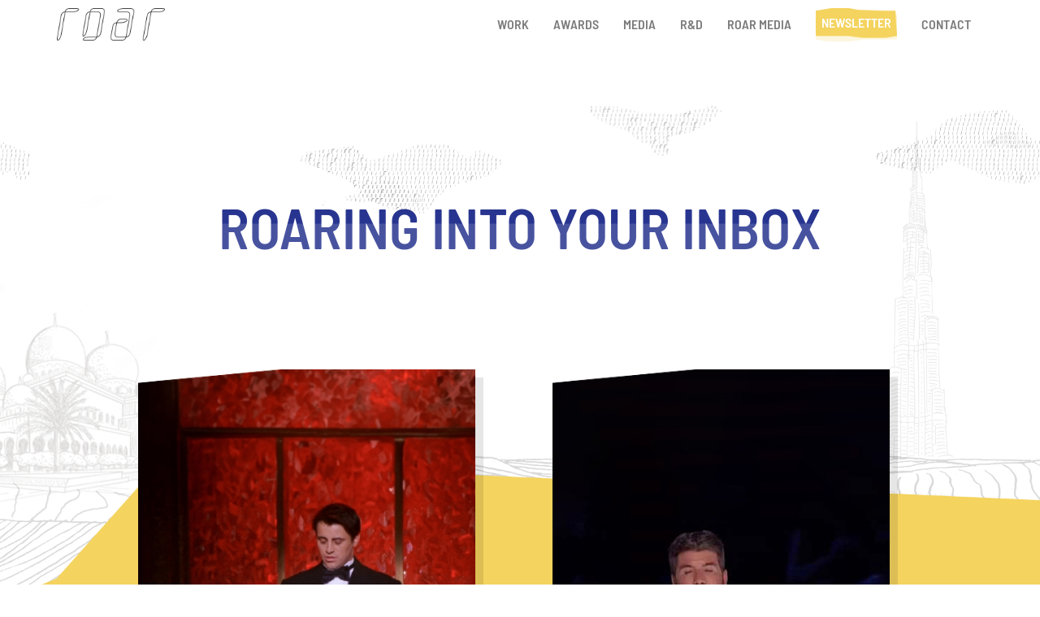

--- FILE ---
content_type: text/html; charset=UTF-8
request_url: https://designbyroar.com/newsletter
body_size: 4339
content:
<!DOCTYPE html>
<html>

    <head>
        <meta charset="utf-8">

<meta http-equiv="X-UA-Compatible" content="IE=edge,chrome=1">

<meta name="description" content="">

<meta name="viewport" content="width=device-width, initial-scale=1.0, maximum-scale=1.0, user-scalable=no">

<meta name="theme-color" content="#283590" />

<meta property="og:title" content="Roar" />
<meta property="og:description" content="An award-winning architecture & interior design studio" />
<meta property="og:url" content="http://designbyroar.com/" />
<meta property="og:type" content="website" />
<meta property="og:image" content="http://designbyroar.com/dist/img/og-image.jpg" />
<meta property="og:image:secure_url" content="http://designbyroar.com/dist/img/og-image.jpg" />

<title>    Roar | Newsletter
</title>

<link rel="shortcut icon" type="image/x-icon" href="https://designbyroar.com/dist/img/favicon.png" />

<link rel="stylesheet" href="https://designbyroar.com/dist/css/app.min.css" />        <!-- Global site tag (gtag.js) - Google Analytics -->
        <script async src="https://www.googletagmanager.com/gtag/js?id=UA-180653627-1"></script>
        <script>
          window.dataLayer = window.dataLayer || [];
          function gtag(){dataLayer.push(arguments);}
          gtag('js', new Date());

          gtag('config', 'UA-180653627-1');
        </script>
    </head>

    <body>
        <div class="loader_overlay">
    <div class="loader_spinner"></div>
</div>        <header class="header">
    <div class="container">
        <div class="row_flex">

            <div class="logo_section">
                <a href="https://designbyroar.com" class="rem_link_style">
                    <img src="https://designbyroar.com/dist/img/logo.png" alt="" class="img-responsive">
                </a>
            </div>
            
            <div class="link_section">
                <a href="https://designbyroar.com/projects" class="rem_link_style make_project_active" data-color="#283590">
                    <span class="page_title">Work</span>
                    <span class="bg_img">
                        <img src="https://designbyroar.com/dist/img/header_bg/blue.png" alt="" class="img-responsive">
                    </span>
                </a>

                <!-- <a href="https://designbyroar.com/about" class="rem_link_style make_about_active" data-color="#bae5db">
                    <span class="page_title">About</span>
                    <span class="bg_img">
                        <img src="https://designbyroar.com/dist/img/header_bg/green.png" alt="" class="img-responsive">
                    </span>
                </a> -->

                <a href="https://designbyroar.com/awards" class="rem_link_style make_awards_active" data-color="#283590">
                    <span class="page_title">Awards</span>
                    <span class="bg_img">
                        <img src="https://designbyroar.com/dist/img/header_bg/blue.png" alt="" class="img-responsive">
                    </span>
                </a>

                <a href="https://designbyroar.com/media" class="rem_link_style make_media_active" data-color="#f4d35e">
                    <span class="page_title">media</span>
                    <span class="bg_img">
                        <img src="https://designbyroar.com/dist/img/header_bg/yellow.png" alt="" class="img-responsive">
                    </span>
                </a>

                <a href="https://designbyroar.com/rnd" class="rem_link_style make_rnd_active" data-color="#283590">
                    <span class="page_title">R&amp;D</span>
                    <span class="bg_img">
                        <img src="https://designbyroar.com/dist/img/header_bg/blue.png" alt="" class="img-responsive">
                    </span>
                </a>
                <a href="https://designbyroar.com/roar-media" class="rem_link_style make_rnd_active" data-color="#283590">
                    <span class="page_title">roar media</span>
                    <span class="bg_img">
                        <img src="https://designbyroar.com/dist/img/header_bg/blue.png" alt="" class="img-responsive">
                    </span>
                </a>

                <a href="https://designbyroar.com/newsletter" class="rem_link_style make_newsletter_active" data-color="#f4d35e">
                    <span class="page_title">newsletter</span>
                    <span class="bg_img">
                        <img src="https://designbyroar.com/dist/img/header_bg/yellow.png" alt="" class="img-responsive">
                    </span>
                </a>

                <a href="https://designbyroar.com/contact-us" class="rem_link_style make_contact_active" data-color="#ffc6ce">
                    <span class="page_title">Contact</span>
                    <span class="bg_img">
                        <img src="https://designbyroar.com/dist/img/header_bg/pink.png" alt="" class="img-responsive">
                    </span>
                </a>
            </div>
        </div>
    </div>
</header>        <div class="mobile_navbar">
    <a href="https://designbyroar.com" class="rem_link_style">
        <img src="https://designbyroar.com/dist/img/logo.png" alt="" class="img-responsive navbar_logo">
    </a>
    <div id="nav-icon3">
        <span></span>
        <span></span>
        <span></span>
        <span></span>
    </div>
</div>

<div class="sidebar_wrap">
    <div class="links">
        <a href="https://designbyroar.com/projects" class="rem_link_style">
            <p class="mobile_page_title">Work</p>
        </a>

        <!-- <a href="https://designbyroar.com/about" class="rem_link_style">
            <p class="mobile_page_title">About</p>
        </a> -->

        <a href="https://designbyroar.com/awards" class="rem_link_style">
            <p class="mobile_page_title">Awards</p>
        </a>

        <a href="https://designbyroar.com/media" class="rem_link_style">
            <p class="mobile_page_title">Media</p>
        </a>

        <a href="https://designbyroar.com/rnd" class="rem_link_style">
            <p class="mobile_page_title">R&amp;D</p>
        </a>

        <a href="https://designbyroar.com/roar-media" class="rem_link_style">
            <p class="mobile_page_title">roar media</p>
        </a>

        <a href="https://designbyroar.com/newsletter" class="rem_link_style">
            <p class="mobile_page_title">Newsletter</p>
        </a>

        <a href="https://designbyroar.com/contact-us" class="rem_link_style">
            <p class="mobile_page_title">Contact</p>
        </a>
    </div>
</div>
        
            <main id="newsletter_page" class="smooth_scroll_pages inside_page">

        <section class="banner_section">
            <div class="cloud_area">
                <div class="cloud_img">
                    <img src="https://designbyroar.com/dist/img/home/clouds_big_group.png" alt="" class="img-responsive">
                    <img src="https://designbyroar.com/dist/img/home/clouds_big_group.png" alt="" class="img-responsive">
                </div>
                <div class="cloud_img_reverse">
                    <img src="https://designbyroar.com/dist/img/home/clouds_small_group.png" alt="" class="img-responsive">
                    <img src="https://designbyroar.com/dist/img/home/clouds_small_group.png" alt="" class="img-responsive">
                </div>
            </div>
            <div class="container">
                <div class="banner_section_inner">
                    <h1 class="section_title">Roaring Into Your Inbox</h1>
                </div>
            </div>
        </section>

        <section class="content_section">
            <div class="upper_image_sec">
                <img src="https://designbyroar.com/dist/img/newsletter/upper_sec_img1.png" alt="" class="img-responsive">
            </div>

            <div class="container">
                <div class="content_section_inner">

                                            <div class="rnd_item">     
                            <div class="item_image">
                                <div class="item_image_inside">
                                    <img src="https://designbyroar.com/uploads/rnd/Roar-6745874e9bbae7.29956756afsd7ext.jpg" alt="" class="img-responsive">
                                </div>
                                                                    <a data-id="10" data-link="uploads/pdf/Roar-6745874e9cdd44.08080827lcq83rfo.pdf"
                                    class="rem_link_style plus_icon open-popup-link" href="#newsletter-popup"><i class="fa fa-plus" aria-hidden="true"></i></a>
                                                            </div>
                            
                            <h5 class="item_date">‘<!-- 24 <span>Nov</span> -->Nov <span>2024</span></h5>
                            <h4 class="item_title">And the winner is... Roar</h4>
                        </div>
                                            <div class="rnd_item">     
                            <div class="item_image">
                                <div class="item_image_inside">
                                    <img src="https://designbyroar.com/uploads/rnd/Roar-63fee256c308e3.721360459afzksw(.jpg" alt="" class="img-responsive">
                                </div>
                                                                    <a data-id="5" data-link="uploads/pdf/Roar-63fde14f911e90.40838440501j4$uc.pdf"
                                    class="rem_link_style plus_icon open-popup-link" href="#newsletter-popup"><i class="fa fa-plus" aria-hidden="true"></i></a>
                                                            </div>
                            
                            <h5 class="item_date">‘<!-- 22 <span>Dec</span> -->Dec <span>2022</span></h5>
                            <h4 class="item_title">WE MADE IT THROUGH 2022</h4>
                        </div>
                                            <div class="rnd_item">     
                            <div class="item_image">
                                <div class="item_image_inside">
                                    <img src="https://designbyroar.com/uploads/rnd/Roar-63fee0cdf30362.17867602rmye2xjg.jpg" alt="" class="img-responsive">
                                </div>
                                                                    <a data-id="6" data-link="uploads/pdf/Roar-63fde39fdda8b9.695805100d$i82ef.pdf"
                                    class="rem_link_style plus_icon open-popup-link" href="#newsletter-popup"><i class="fa fa-plus" aria-hidden="true"></i></a>
                                                            </div>
                            
                            <h5 class="item_date">‘<!-- 22 <span>Sep</span> -->Sep <span>2022</span></h5>
                            <h4 class="item_title">THE WINNER TAKES IT ALL</h4>
                        </div>
                                            <div class="rnd_item">     
                            <div class="item_image">
                                <div class="item_image_inside">
                                    <img src="https://designbyroar.com/uploads/rnd/Roar-63fee0e0655a92.35414375e3$f6vo8.jpg" alt="" class="img-responsive">
                                </div>
                                                                    <a data-id="7" data-link="uploads/pdf/Roar-63fde40c1a0e95.600453528i6bf7)$.pdf"
                                    class="rem_link_style plus_icon open-popup-link" href="#newsletter-popup"><i class="fa fa-plus" aria-hidden="true"></i></a>
                                                            </div>
                            
                            <h5 class="item_date">‘<!-- 22 <span>Apr</span> -->Apr <span>2022</span></h5>
                            <h4 class="item_title">LETS TALK METAVERSE</h4>
                        </div>
                                            <div class="rnd_item">     
                            <div class="item_image">
                                <div class="item_image_inside">
                                    <img src="https://designbyroar.com/uploads/rnd/Roar-63fee0f3b7f070.38885005o5tjpny9.jpg" alt="" class="img-responsive">
                                </div>
                                                                    <a data-id="8" data-link="uploads/pdf/Roar-63fde48c744c46.58124238rjmkphiv.pdf"
                                    class="rem_link_style plus_icon open-popup-link" href="#newsletter-popup"><i class="fa fa-plus" aria-hidden="true"></i></a>
                                                            </div>
                            
                            <h5 class="item_date">‘<!-- 22 <span>Feb</span> -->Feb <span>2022</span></h5>
                            <h4 class="item_title">WHAT WE DO AND WHY</h4>
                        </div>
                                            <div class="rnd_item">     
                            <div class="item_image">
                                <div class="item_image_inside">
                                    <img src="https://designbyroar.com/uploads/rnd/Roar-63fee1ec3756c7.77358001x7jdf5km.jpg" alt="" class="img-responsive">
                                </div>
                                                                    <a data-id="9" data-link="uploads/pdf/Roar-63fde4f8a8b532.73687738c45l1tis.pdf"
                                    class="rem_link_style plus_icon open-popup-link" href="#newsletter-popup"><i class="fa fa-plus" aria-hidden="true"></i></a>
                                                            </div>
                            
                            <h5 class="item_date">‘<!-- 19 <span>Nov</span> -->Nov <span>2019</span></h5>
                            <h4 class="item_title">WHILE WE&#039;RE ALL WAITING FOR THE EXPO 2020</h4>
                        </div>
                                    </div>
            </div>

            <img src="https://designbyroar.com/dist/img/newsletter/end_of_pg_img.png" alt="" class="wave_img img-responsive">
        </section>

        <div id="newsletter-popup" class="email-popup mfp-hide">
            <div class="popup_heading">
                <p>SUBSCRIBE TO OUR NEWSLETTER</p>
            </div>
            <form name="registration" class="form" id="newsletter-form" action="https://designbyroar.com/newsletter" novalidate>
                <input type="hidden" name="_token" value="pCwXEL4KUvhPfvVmsMpj5bJMF3p5lZgY9mOcTctm">                <input type="hidden" name="newsletter_id" id="newsletterId">
                <div class="form_item">
                    <input name="name" id="name" for="firstname" type="text" placeholder="Name" required />
                                    </div>
                <div class="form_item">
                    <input name="email" id="email" for="email" type="text" placeholder="Email ID" required />
                    
                </div>
                <div class="form_item" id="form-wait" style="display: none;">
                    <p><img src="https://designbyroar.com/dist/img/loading.gif" alt="Please wait..."/> Please wait...</p>
                </div>
                <div class="form_item btn" id="submit-enquiry">
                    <button type="submit">Submit</button>
                    <img src="https://designbyroar.com/dist/img/newsletter/submit_bg.png" alt="">
                </div>
                <div id="thank-you-msg" style="display: none;">
                    <div class="pop">
                        <div class="inner_box">
                            <p>Thank you for signing our Newsletter.</p>
                        </div>
                    </div>
                </div>
            </form>
        </div>
    </main>

        <footer>
    <img src="https://designbyroar.com/dist/img/footer/footer_bg.png" alt="" class="footer_bg_img img-responsive">
    <div class="container footer_inner">
        <div class="copyright_text">
            <p>Copyright &copy; <span class="current_year"></span> Roar</p>
        </div>
        <div class="social_links">
            <p class="social_icons">
                <a class="rem_link_style facebook" href="https://www.facebook.com/designbyroar/" target="_blank">
                    <i class="fab fa-facebook-f"></i>
                </a>
                <a class="rem_link_style twitter" href="https://twitter.com/designbyroar?lang=en" target="_blank">
                    <i class="fab fa-twitter"></i>
                </a>
                <a class="rem_link_style instagram" href="https://www.instagram.com/designbyroar/" target="_blank">
                    <i class="fab fa-instagram"></i>
                </a>
                <a class="rem_link_style linked_in" href="https://www.linkedin.com/company/pallavi-dean-interiors/?originalSubdomain=in" target="_blank">
                    <i class="fab fa-linkedin-in"></i>
                </a>
                <a class="rem_link_style youtube" href="https://www.youtube.com/channel/UC-2jg4F0LgqLS6_xjpZba5g" target="_blank">
                    <i class="fab fa-youtube"></i>
                </a>
            </p>
        </div>
        

        
    </div>
</footer>
        <script src="https://designbyroar.com/dist/js/app.min.js"></script>            <script defer>
        $("#newsletter-form").submit(function(e) {

            e.preventDefault(); // avoid to execute the actual submit of the form.
            var form = $(this);
            var actionUrl = form.attr('action');

            $.ajax({
                url: actionUrl,
                data: $(this).serialize(),
                type: 'POST',
                beforeSend: function () {
                    $("#form-wait").show();
                    //$("#submit-enquiry").hide();
                },
                success: function(response) {
                    if (response) {
                        //$("#submit-enquiry").hide();
                        $("#form-wait").hide();
                        $('#newsletter-form').trigger("reset");
                        $('#thank-you-msg').show();
                        const data = response;
                        downloadPDFFile(data.pdf,data.file_name);
                        // close the pop-up
                        setTimeout(function() {
                            $(".mfp-close")[0].click();
                            $('#thank-you-msg').hide();
                        }, 1000);
                    }
                },
                error: function(err){
                    $("#form-wait").hide();
                    $("#submit-enquiry").show();
                    $.each(err.responseJSON.errors,function(field_name,error){
                        $(document).find('[name='+field_name+']').after('<span id="'+field_name+'" class="text-strong text-danger" style="color: red;font-size: 13px;font-weight: bold;">' +error+ '</span>');
                        $('span#'+field_name).fadeOut(5000,'linear');
                    });
                }
            });
        });

        function downloadPDFFile(pdf, file_name) {
            const link = document.createElement('a');
            if(typeof pdf !== 'undefined'){
                link.setAttribute('href', pdf);
                link.setAttribute('target', '_blank');
                //link.setAttribute('download',file_name);
                link.click();
            } else {
                alert('File not available! please try again later.');
            }
        }

        // to map the newsletter id to pop-up-modal
        $(document).on("click", ".open-popup-link", function () {
            var newsletterId = $(this).data('id');
            $("#newsletterId").val(newsletterId);
        });
    </script>
    </body>
</html>

--- FILE ---
content_type: text/css
request_url: https://designbyroar.com/dist/css/app.min.css
body_size: 480254
content:
/*!
 * Bootstrap v3.3.1 (http://getbootstrap.com)
 * Copyright 2011-2014 Twitter, Inc.
 * Licensed under MIT (https://github.com/twbs/bootstrap/blob/master/LICENSE)
 *//*! normalize.css v3.0.2 | MIT License | git.io/normalize */html{font-family:sans-serif;-webkit-text-size-adjust:100%;-ms-text-size-adjust:100%}body{margin:0}article,aside,details,figcaption,figure,footer,header,hgroup,main,menu,nav,section,summary{display:block}audio,canvas,progress,video{display:inline-block;vertical-align:baseline}audio:not([controls]){display:none;height:0}[hidden],template{display:none}a{background-color:transparent}a:active,a:hover{outline:0}abbr[title]{border-bottom:1px dotted}b,strong{font-weight:bold}dfn{font-style:italic}h1{margin:.67em 0;font-size:2em}mark{color:#000;background:#ff0}small{font-size:80%}sub,sup{position:relative;font-size:75%;line-height:0;vertical-align:baseline}sup{top:-.5em}sub{bottom:-.25em}img{border:0}svg:not(:root){overflow:hidden}figure{margin:1em 40px}hr{height:0;-webkit-box-sizing:content-box;-moz-box-sizing:content-box;box-sizing:content-box}pre{overflow:auto}code,kbd,pre,samp{font-family:monospace,monospace;font-size:1em}button,input,optgroup,select,textarea{margin:0;font:inherit;color:inherit}button{overflow:visible}button,select{text-transform:none}button,html input[type="button"],input[type="reset"],input[type="submit"]{-webkit-appearance:button;cursor:pointer}button[disabled],html input[disabled]{cursor:default}button::-moz-focus-inner,input::-moz-focus-inner{padding:0;border:0}input{line-height:normal}input[type="checkbox"],input[type="radio"]{-webkit-box-sizing:border-box;-moz-box-sizing:border-box;box-sizing:border-box;padding:0}input[type="number"]::-webkit-inner-spin-button,input[type="number"]::-webkit-outer-spin-button{height:auto}input[type="search"]{-webkit-box-sizing:content-box;-moz-box-sizing:content-box;box-sizing:content-box;-webkit-appearance:textfield}input[type="search"]::-webkit-search-cancel-button,input[type="search"]::-webkit-search-decoration{-webkit-appearance:none}fieldset{padding:.35em .625em .75em;margin:0 2px;border:1px solid silver}legend{padding:0;border:0}textarea{overflow:auto}optgroup{font-weight:bold}table{border-spacing:0;border-collapse:collapse}td,th{padding:0}/*! Source: https://github.com/h5bp/html5-boilerplate/blob/master/src/css/main.css */@media print{*,*:before,*:after{color:#000 !important;text-shadow:none !important;background:transparent !important;-webkit-box-shadow:none !important;box-shadow:none !important}a,a:visited{text-decoration:underline}a[href]:after{content:" (" attr(href) ")"}abbr[title]:after{content:" (" attr(title) ")"}a[href^="#"]:after,a[href^="javascript:"]:after{content:""}pre,blockquote{border:1px solid #999;page-break-inside:avoid}thead{display:table-header-group}tr,img{page-break-inside:avoid}img{max-width:100% !important}p,h2,h3{orphans:3;widows:3}h2,h3{page-break-after:avoid}select{background:#fff !important}.navbar{display:none}.btn>.caret,.dropup>.btn>.caret{border-top-color:#000 !important}.label{border:1px solid #000}.table{border-collapse:collapse !important}.table td,.table th{background-color:#fff !important}.table-bordered th,.table-bordered td{border:1px solid #ddd !important}}@font-face{font-family:'Glyphicons Halflings';src:url('../fonts/glyphicons-halflings-regular.eot');src:url('../fonts/glyphicons-halflings-regular.eot?#iefix') format('embedded-opentype'),url('../fonts/glyphicons-halflings-regular.woff') format('woff'),url('../fonts/glyphicons-halflings-regular.ttf') format('truetype'),url('../fonts/glyphicons-halflings-regular.svg#glyphicons_halflingsregular') format('svg')}.glyphicon{position:relative;top:1px;display:inline-block;font-family:'Glyphicons Halflings';font-style:normal;font-weight:normal;line-height:1;-webkit-font-smoothing:antialiased;-moz-osx-font-smoothing:grayscale}.glyphicon-asterisk:before{content:"\2a"}.glyphicon-plus:before{content:"\2b"}.glyphicon-euro:before,.glyphicon-eur:before{content:"\20ac"}.glyphicon-minus:before{content:"\2212"}.glyphicon-cloud:before{content:"\2601"}.glyphicon-envelope:before{content:"\2709"}.glyphicon-pencil:before{content:"\270f"}.glyphicon-glass:before{content:"\e001"}.glyphicon-music:before{content:"\e002"}.glyphicon-search:before{content:"\e003"}.glyphicon-heart:before{content:"\e005"}.glyphicon-star:before{content:"\e006"}.glyphicon-star-empty:before{content:"\e007"}.glyphicon-user:before{content:"\e008"}.glyphicon-film:before{content:"\e009"}.glyphicon-th-large:before{content:"\e010"}.glyphicon-th:before{content:"\e011"}.glyphicon-th-list:before{content:"\e012"}.glyphicon-ok:before{content:"\e013"}.glyphicon-remove:before{content:"\e014"}.glyphicon-zoom-in:before{content:"\e015"}.glyphicon-zoom-out:before{content:"\e016"}.glyphicon-off:before{content:"\e017"}.glyphicon-signal:before{content:"\e018"}.glyphicon-cog:before{content:"\e019"}.glyphicon-trash:before{content:"\e020"}.glyphicon-home:before{content:"\e021"}.glyphicon-file:before{content:"\e022"}.glyphicon-time:before{content:"\e023"}.glyphicon-road:before{content:"\e024"}.glyphicon-download-alt:before{content:"\e025"}.glyphicon-download:before{content:"\e026"}.glyphicon-upload:before{content:"\e027"}.glyphicon-inbox:before{content:"\e028"}.glyphicon-play-circle:before{content:"\e029"}.glyphicon-repeat:before{content:"\e030"}.glyphicon-refresh:before{content:"\e031"}.glyphicon-list-alt:before{content:"\e032"}.glyphicon-lock:before{content:"\e033"}.glyphicon-flag:before{content:"\e034"}.glyphicon-headphones:before{content:"\e035"}.glyphicon-volume-off:before{content:"\e036"}.glyphicon-volume-down:before{content:"\e037"}.glyphicon-volume-up:before{content:"\e038"}.glyphicon-qrcode:before{content:"\e039"}.glyphicon-barcode:before{content:"\e040"}.glyphicon-tag:before{content:"\e041"}.glyphicon-tags:before{content:"\e042"}.glyphicon-book:before{content:"\e043"}.glyphicon-bookmark:before{content:"\e044"}.glyphicon-print:before{content:"\e045"}.glyphicon-camera:before{content:"\e046"}.glyphicon-font:before{content:"\e047"}.glyphicon-bold:before{content:"\e048"}.glyphicon-italic:before{content:"\e049"}.glyphicon-text-height:before{content:"\e050"}.glyphicon-text-width:before{content:"\e051"}.glyphicon-align-left:before{content:"\e052"}.glyphicon-align-center:before{content:"\e053"}.glyphicon-align-right:before{content:"\e054"}.glyphicon-align-justify:before{content:"\e055"}.glyphicon-list:before{content:"\e056"}.glyphicon-indent-left:before{content:"\e057"}.glyphicon-indent-right:before{content:"\e058"}.glyphicon-facetime-video:before{content:"\e059"}.glyphicon-picture:before{content:"\e060"}.glyphicon-map-marker:before{content:"\e062"}.glyphicon-adjust:before{content:"\e063"}.glyphicon-tint:before{content:"\e064"}.glyphicon-edit:before{content:"\e065"}.glyphicon-share:before{content:"\e066"}.glyphicon-check:before{content:"\e067"}.glyphicon-move:before{content:"\e068"}.glyphicon-step-backward:before{content:"\e069"}.glyphicon-fast-backward:before{content:"\e070"}.glyphicon-backward:before{content:"\e071"}.glyphicon-play:before{content:"\e072"}.glyphicon-pause:before{content:"\e073"}.glyphicon-stop:before{content:"\e074"}.glyphicon-forward:before{content:"\e075"}.glyphicon-fast-forward:before{content:"\e076"}.glyphicon-step-forward:before{content:"\e077"}.glyphicon-eject:before{content:"\e078"}.glyphicon-chevron-left:before{content:"\e079"}.glyphicon-chevron-right:before{content:"\e080"}.glyphicon-plus-sign:before{content:"\e081"}.glyphicon-minus-sign:before{content:"\e082"}.glyphicon-remove-sign:before{content:"\e083"}.glyphicon-ok-sign:before{content:"\e084"}.glyphicon-question-sign:before{content:"\e085"}.glyphicon-info-sign:before{content:"\e086"}.glyphicon-screenshot:before{content:"\e087"}.glyphicon-remove-circle:before{content:"\e088"}.glyphicon-ok-circle:before{content:"\e089"}.glyphicon-ban-circle:before{content:"\e090"}.glyphicon-arrow-left:before{content:"\e091"}.glyphicon-arrow-right:before{content:"\e092"}.glyphicon-arrow-up:before{content:"\e093"}.glyphicon-arrow-down:before{content:"\e094"}.glyphicon-share-alt:before{content:"\e095"}.glyphicon-resize-full:before{content:"\e096"}.glyphicon-resize-small:before{content:"\e097"}.glyphicon-exclamation-sign:before{content:"\e101"}.glyphicon-gift:before{content:"\e102"}.glyphicon-leaf:before{content:"\e103"}.glyphicon-fire:before{content:"\e104"}.glyphicon-eye-open:before{content:"\e105"}.glyphicon-eye-close:before{content:"\e106"}.glyphicon-warning-sign:before{content:"\e107"}.glyphicon-plane:before{content:"\e108"}.glyphicon-calendar:before{content:"\e109"}.glyphicon-random:before{content:"\e110"}.glyphicon-comment:before{content:"\e111"}.glyphicon-magnet:before{content:"\e112"}.glyphicon-chevron-up:before{content:"\e113"}.glyphicon-chevron-down:before{content:"\e114"}.glyphicon-retweet:before{content:"\e115"}.glyphicon-shopping-cart:before{content:"\e116"}.glyphicon-folder-close:before{content:"\e117"}.glyphicon-folder-open:before{content:"\e118"}.glyphicon-resize-vertical:before{content:"\e119"}.glyphicon-resize-horizontal:before{content:"\e120"}.glyphicon-hdd:before{content:"\e121"}.glyphicon-bullhorn:before{content:"\e122"}.glyphicon-bell:before{content:"\e123"}.glyphicon-certificate:before{content:"\e124"}.glyphicon-thumbs-up:before{content:"\e125"}.glyphicon-thumbs-down:before{content:"\e126"}.glyphicon-hand-right:before{content:"\e127"}.glyphicon-hand-left:before{content:"\e128"}.glyphicon-hand-up:before{content:"\e129"}.glyphicon-hand-down:before{content:"\e130"}.glyphicon-circle-arrow-right:before{content:"\e131"}.glyphicon-circle-arrow-left:before{content:"\e132"}.glyphicon-circle-arrow-up:before{content:"\e133"}.glyphicon-circle-arrow-down:before{content:"\e134"}.glyphicon-globe:before{content:"\e135"}.glyphicon-wrench:before{content:"\e136"}.glyphicon-tasks:before{content:"\e137"}.glyphicon-filter:before{content:"\e138"}.glyphicon-briefcase:before{content:"\e139"}.glyphicon-fullscreen:before{content:"\e140"}.glyphicon-dashboard:before{content:"\e141"}.glyphicon-paperclip:before{content:"\e142"}.glyphicon-heart-empty:before{content:"\e143"}.glyphicon-link:before{content:"\e144"}.glyphicon-phone:before{content:"\e145"}.glyphicon-pushpin:before{content:"\e146"}.glyphicon-usd:before{content:"\e148"}.glyphicon-gbp:before{content:"\e149"}.glyphicon-sort:before{content:"\e150"}.glyphicon-sort-by-alphabet:before{content:"\e151"}.glyphicon-sort-by-alphabet-alt:before{content:"\e152"}.glyphicon-sort-by-order:before{content:"\e153"}.glyphicon-sort-by-order-alt:before{content:"\e154"}.glyphicon-sort-by-attributes:before{content:"\e155"}.glyphicon-sort-by-attributes-alt:before{content:"\e156"}.glyphicon-unchecked:before{content:"\e157"}.glyphicon-expand:before{content:"\e158"}.glyphicon-collapse-down:before{content:"\e159"}.glyphicon-collapse-up:before{content:"\e160"}.glyphicon-log-in:before{content:"\e161"}.glyphicon-flash:before{content:"\e162"}.glyphicon-log-out:before{content:"\e163"}.glyphicon-new-window:before{content:"\e164"}.glyphicon-record:before{content:"\e165"}.glyphicon-save:before{content:"\e166"}.glyphicon-open:before{content:"\e167"}.glyphicon-saved:before{content:"\e168"}.glyphicon-import:before{content:"\e169"}.glyphicon-export:before{content:"\e170"}.glyphicon-send:before{content:"\e171"}.glyphicon-floppy-disk:before{content:"\e172"}.glyphicon-floppy-saved:before{content:"\e173"}.glyphicon-floppy-remove:before{content:"\e174"}.glyphicon-floppy-save:before{content:"\e175"}.glyphicon-floppy-open:before{content:"\e176"}.glyphicon-credit-card:before{content:"\e177"}.glyphicon-transfer:before{content:"\e178"}.glyphicon-cutlery:before{content:"\e179"}.glyphicon-header:before{content:"\e180"}.glyphicon-compressed:before{content:"\e181"}.glyphicon-earphone:before{content:"\e182"}.glyphicon-phone-alt:before{content:"\e183"}.glyphicon-tower:before{content:"\e184"}.glyphicon-stats:before{content:"\e185"}.glyphicon-sd-video:before{content:"\e186"}.glyphicon-hd-video:before{content:"\e187"}.glyphicon-subtitles:before{content:"\e188"}.glyphicon-sound-stereo:before{content:"\e189"}.glyphicon-sound-dolby:before{content:"\e190"}.glyphicon-sound-5-1:before{content:"\e191"}.glyphicon-sound-6-1:before{content:"\e192"}.glyphicon-sound-7-1:before{content:"\e193"}.glyphicon-copyright-mark:before{content:"\e194"}.glyphicon-registration-mark:before{content:"\e195"}.glyphicon-cloud-download:before{content:"\e197"}.glyphicon-cloud-upload:before{content:"\e198"}.glyphicon-tree-conifer:before{content:"\e199"}.glyphicon-tree-deciduous:before{content:"\e200"}*{-webkit-box-sizing:border-box;-moz-box-sizing:border-box;box-sizing:border-box}*:before,*:after{-webkit-box-sizing:border-box;-moz-box-sizing:border-box;box-sizing:border-box}html{font-size:10px;-webkit-tap-highlight-color:rgba(0,0,0,0)}body{font-family:"Helvetica Neue",Helvetica,Arial,sans-serif;font-size:14px;line-height:1.42857143;color:#333;background-color:#fff}input,button,select,textarea{font-family:inherit;font-size:inherit;line-height:inherit}a{color:#337ab7;text-decoration:none}a:hover,a:focus{color:#23527c;text-decoration:underline}a:focus{outline:thin dotted;outline:5px auto -webkit-focus-ring-color;outline-offset:-2px}figure{margin:0}img{vertical-align:middle}.img-responsive,.thumbnail>img,.thumbnail a>img,.carousel-inner>.item>img,.carousel-inner>.item>a>img{display:block;max-width:100%;height:auto}.img-rounded{border-radius:6px}.img-thumbnail{display:inline-block;max-width:100%;height:auto;padding:4px;line-height:1.42857143;background-color:#fff;border:1px solid #ddd;border-radius:4px;-webkit-transition:all .2s ease-in-out;-o-transition:all .2s ease-in-out;transition:all .2s ease-in-out}.img-circle{border-radius:50%}hr{margin-top:20px;margin-bottom:20px;border:0;border-top:1px solid #eee}.sr-only{position:absolute;width:1px;height:1px;padding:0;margin:-1px;overflow:hidden;clip:rect(0,0,0,0);border:0}.sr-only-focusable:active,.sr-only-focusable:focus{position:static;width:auto;height:auto;margin:0;overflow:visible;clip:auto}h1,h2,h3,h4,h5,h6,.h1,.h2,.h3,.h4,.h5,.h6{font-family:inherit;font-weight:500;line-height:1.1;color:inherit}h1 small,h2 small,h3 small,h4 small,h5 small,h6 small,.h1 small,.h2 small,.h3 small,.h4 small,.h5 small,.h6 small,h1 .small,h2 .small,h3 .small,h4 .small,h5 .small,h6 .small,.h1 .small,.h2 .small,.h3 .small,.h4 .small,.h5 .small,.h6 .small{font-weight:normal;line-height:1;color:#777}h1,.h1,h2,.h2,h3,.h3{margin-top:20px;margin-bottom:10px}h1 small,.h1 small,h2 small,.h2 small,h3 small,.h3 small,h1 .small,.h1 .small,h2 .small,.h2 .small,h3 .small,.h3 .small{font-size:65%}h4,.h4,h5,.h5,h6,.h6{margin-top:10px;margin-bottom:10px}h4 small,.h4 small,h5 small,.h5 small,h6 small,.h6 small,h4 .small,.h4 .small,h5 .small,.h5 .small,h6 .small,.h6 .small{font-size:75%}h1,.h1{font-size:36px}h2,.h2{font-size:30px}h3,.h3{font-size:24px}h4,.h4{font-size:18px}h5,.h5{font-size:14px}h6,.h6{font-size:12px}p{margin:0 0 10px}.lead{margin-bottom:20px;font-size:16px;font-weight:300;line-height:1.4}@media(min-width:768px){.lead{font-size:21px}}small,.small{font-size:85%}mark,.mark{padding:.2em;background-color:#fcf8e3}.text-left{text-align:left}.text-right{text-align:right}.text-center{text-align:center}.text-justify{text-align:justify}.text-nowrap{white-space:nowrap}.text-lowercase{text-transform:lowercase}.text-uppercase{text-transform:uppercase}.text-capitalize{text-transform:capitalize}.text-muted{color:#777}.text-primary{color:#337ab7}a.text-primary:hover{color:#286090}.text-success{color:#3c763d}a.text-success:hover{color:#2b542c}.text-info{color:#31708f}a.text-info:hover{color:#245269}.text-warning{color:#8a6d3b}a.text-warning:hover{color:#66512c}.text-danger{color:#a94442}a.text-danger:hover{color:#843534}.bg-primary{color:#fff;background-color:#337ab7}a.bg-primary:hover{background-color:#286090}.bg-success{background-color:#dff0d8}a.bg-success:hover{background-color:#c1e2b3}.bg-info{background-color:#d9edf7}a.bg-info:hover{background-color:#afd9ee}.bg-warning{background-color:#fcf8e3}a.bg-warning:hover{background-color:#f7ecb5}.bg-danger{background-color:#f2dede}a.bg-danger:hover{background-color:#e4b9b9}.page-header{padding-bottom:9px;margin:40px 0 20px;border-bottom:1px solid #eee}ul,ol{margin-top:0;margin-bottom:10px}ul ul,ol ul,ul ol,ol ol{margin-bottom:0}.list-unstyled{padding-left:0;list-style:none}.list-inline{padding-left:0;margin-left:-5px;list-style:none}.list-inline>li{display:inline-block;padding-right:5px;padding-left:5px}dl{margin-top:0;margin-bottom:20px}dt,dd{line-height:1.42857143}dt{font-weight:bold}dd{margin-left:0}@media(min-width:768px){.dl-horizontal dt{float:left;width:160px;overflow:hidden;clear:left;text-align:right;text-overflow:ellipsis;white-space:nowrap}.dl-horizontal dd{margin-left:180px}}abbr[title],abbr[data-original-title]{cursor:help;border-bottom:1px dotted #777}.initialism{font-size:90%;text-transform:uppercase}blockquote{padding:10px 20px;margin:0 0 20px;font-size:17.5px;border-left:5px solid #eee}blockquote p:last-child,blockquote ul:last-child,blockquote ol:last-child{margin-bottom:0}blockquote footer,blockquote small,blockquote .small{display:block;font-size:80%;line-height:1.42857143;color:#777}blockquote footer:before,blockquote small:before,blockquote .small:before{content:'\2014 \00A0'}.blockquote-reverse,blockquote.pull-right{padding-right:15px;padding-left:0;text-align:right;border-right:5px solid #eee;border-left:0}.blockquote-reverse footer:before,blockquote.pull-right footer:before,.blockquote-reverse small:before,blockquote.pull-right small:before,.blockquote-reverse .small:before,blockquote.pull-right .small:before{content:''}.blockquote-reverse footer:after,blockquote.pull-right footer:after,.blockquote-reverse small:after,blockquote.pull-right small:after,.blockquote-reverse .small:after,blockquote.pull-right .small:after{content:'\00A0 \2014'}address{margin-bottom:20px;font-style:normal;line-height:1.42857143}code,kbd,pre,samp{font-family:Menlo,Monaco,Consolas,"Courier New",monospace}code{padding:2px 4px;font-size:90%;color:#c7254e;background-color:#f9f2f4;border-radius:4px}kbd{padding:2px 4px;font-size:90%;color:#fff;background-color:#333;border-radius:3px;-webkit-box-shadow:inset 0 -1px 0 rgba(0,0,0,.25);box-shadow:inset 0 -1px 0 rgba(0,0,0,.25)}kbd kbd{padding:0;font-size:100%;font-weight:bold;-webkit-box-shadow:none;box-shadow:none}pre{display:block;padding:9.5px;margin:0 0 10px;font-size:13px;line-height:1.42857143;color:#333;word-break:break-all;word-wrap:break-word;background-color:#f5f5f5;border:1px solid #ccc;border-radius:4px}pre code{padding:0;font-size:inherit;color:inherit;white-space:pre-wrap;background-color:transparent;border-radius:0}.pre-scrollable{max-height:340px;overflow-y:scroll}.container{padding-right:15px;padding-left:15px;margin-right:auto;margin-left:auto}@media(min-width:768px){.container{width:750px}}@media(min-width:992px){.container{width:970px}}@media(min-width:1200px){.container{width:1170px}}.container-fluid{padding-right:15px;padding-left:15px;margin-right:auto;margin-left:auto}.row{margin-right:-15px;margin-left:-15px}.col-xs-1,.col-sm-1,.col-md-1,.col-lg-1,.col-xs-2,.col-sm-2,.col-md-2,.col-lg-2,.col-xs-3,.col-sm-3,.col-md-3,.col-lg-3,.col-xs-4,.col-sm-4,.col-md-4,.col-lg-4,.col-xs-5,.col-sm-5,.col-md-5,.col-lg-5,.col-xs-6,.col-sm-6,.col-md-6,.col-lg-6,.col-xs-7,.col-sm-7,.col-md-7,.col-lg-7,.col-xs-8,.col-sm-8,.col-md-8,.col-lg-8,.col-xs-9,.col-sm-9,.col-md-9,.col-lg-9,.col-xs-10,.col-sm-10,.col-md-10,.col-lg-10,.col-xs-11,.col-sm-11,.col-md-11,.col-lg-11,.col-xs-12,.col-sm-12,.col-md-12,.col-lg-12{position:relative;min-height:1px;padding-right:15px;padding-left:15px}.col-xs-1,.col-xs-2,.col-xs-3,.col-xs-4,.col-xs-5,.col-xs-6,.col-xs-7,.col-xs-8,.col-xs-9,.col-xs-10,.col-xs-11,.col-xs-12{float:left}.col-xs-12{width:100%}.col-xs-11{width:91.66666667%}.col-xs-10{width:83.33333333%}.col-xs-9{width:75%}.col-xs-8{width:66.66666667%}.col-xs-7{width:58.33333333%}.col-xs-6{width:50%}.col-xs-5{width:41.66666667%}.col-xs-4{width:33.33333333%}.col-xs-3{width:25%}.col-xs-2{width:16.66666667%}.col-xs-1{width:8.33333333%}.col-xs-pull-12{right:100%}.col-xs-pull-11{right:91.66666667%}.col-xs-pull-10{right:83.33333333%}.col-xs-pull-9{right:75%}.col-xs-pull-8{right:66.66666667%}.col-xs-pull-7{right:58.33333333%}.col-xs-pull-6{right:50%}.col-xs-pull-5{right:41.66666667%}.col-xs-pull-4{right:33.33333333%}.col-xs-pull-3{right:25%}.col-xs-pull-2{right:16.66666667%}.col-xs-pull-1{right:8.33333333%}.col-xs-pull-0{right:auto}.col-xs-push-12{left:100%}.col-xs-push-11{left:91.66666667%}.col-xs-push-10{left:83.33333333%}.col-xs-push-9{left:75%}.col-xs-push-8{left:66.66666667%}.col-xs-push-7{left:58.33333333%}.col-xs-push-6{left:50%}.col-xs-push-5{left:41.66666667%}.col-xs-push-4{left:33.33333333%}.col-xs-push-3{left:25%}.col-xs-push-2{left:16.66666667%}.col-xs-push-1{left:8.33333333%}.col-xs-push-0{left:auto}.col-xs-offset-12{margin-left:100%}.col-xs-offset-11{margin-left:91.66666667%}.col-xs-offset-10{margin-left:83.33333333%}.col-xs-offset-9{margin-left:75%}.col-xs-offset-8{margin-left:66.66666667%}.col-xs-offset-7{margin-left:58.33333333%}.col-xs-offset-6{margin-left:50%}.col-xs-offset-5{margin-left:41.66666667%}.col-xs-offset-4{margin-left:33.33333333%}.col-xs-offset-3{margin-left:25%}.col-xs-offset-2{margin-left:16.66666667%}.col-xs-offset-1{margin-left:8.33333333%}.col-xs-offset-0{margin-left:0}@media(min-width:768px){.col-sm-1,.col-sm-2,.col-sm-3,.col-sm-4,.col-sm-5,.col-sm-6,.col-sm-7,.col-sm-8,.col-sm-9,.col-sm-10,.col-sm-11,.col-sm-12{float:left}.col-sm-12{width:100%}.col-sm-11{width:91.66666667%}.col-sm-10{width:83.33333333%}.col-sm-9{width:75%}.col-sm-8{width:66.66666667%}.col-sm-7{width:58.33333333%}.col-sm-6{width:50%}.col-sm-5{width:41.66666667%}.col-sm-4{width:33.33333333%}.col-sm-3{width:25%}.col-sm-2{width:16.66666667%}.col-sm-1{width:8.33333333%}.col-sm-pull-12{right:100%}.col-sm-pull-11{right:91.66666667%}.col-sm-pull-10{right:83.33333333%}.col-sm-pull-9{right:75%}.col-sm-pull-8{right:66.66666667%}.col-sm-pull-7{right:58.33333333%}.col-sm-pull-6{right:50%}.col-sm-pull-5{right:41.66666667%}.col-sm-pull-4{right:33.33333333%}.col-sm-pull-3{right:25%}.col-sm-pull-2{right:16.66666667%}.col-sm-pull-1{right:8.33333333%}.col-sm-pull-0{right:auto}.col-sm-push-12{left:100%}.col-sm-push-11{left:91.66666667%}.col-sm-push-10{left:83.33333333%}.col-sm-push-9{left:75%}.col-sm-push-8{left:66.66666667%}.col-sm-push-7{left:58.33333333%}.col-sm-push-6{left:50%}.col-sm-push-5{left:41.66666667%}.col-sm-push-4{left:33.33333333%}.col-sm-push-3{left:25%}.col-sm-push-2{left:16.66666667%}.col-sm-push-1{left:8.33333333%}.col-sm-push-0{left:auto}.col-sm-offset-12{margin-left:100%}.col-sm-offset-11{margin-left:91.66666667%}.col-sm-offset-10{margin-left:83.33333333%}.col-sm-offset-9{margin-left:75%}.col-sm-offset-8{margin-left:66.66666667%}.col-sm-offset-7{margin-left:58.33333333%}.col-sm-offset-6{margin-left:50%}.col-sm-offset-5{margin-left:41.66666667%}.col-sm-offset-4{margin-left:33.33333333%}.col-sm-offset-3{margin-left:25%}.col-sm-offset-2{margin-left:16.66666667%}.col-sm-offset-1{margin-left:8.33333333%}.col-sm-offset-0{margin-left:0}}@media(min-width:992px){.col-md-1,.col-md-2,.col-md-3,.col-md-4,.col-md-5,.col-md-6,.col-md-7,.col-md-8,.col-md-9,.col-md-10,.col-md-11,.col-md-12{float:left}.col-md-12{width:100%}.col-md-11{width:91.66666667%}.col-md-10{width:83.33333333%}.col-md-9{width:75%}.col-md-8{width:66.66666667%}.col-md-7{width:58.33333333%}.col-md-6{width:50%}.col-md-5{width:41.66666667%}.col-md-4{width:33.33333333%}.col-md-3{width:25%}.col-md-2{width:16.66666667%}.col-md-1{width:8.33333333%}.col-md-pull-12{right:100%}.col-md-pull-11{right:91.66666667%}.col-md-pull-10{right:83.33333333%}.col-md-pull-9{right:75%}.col-md-pull-8{right:66.66666667%}.col-md-pull-7{right:58.33333333%}.col-md-pull-6{right:50%}.col-md-pull-5{right:41.66666667%}.col-md-pull-4{right:33.33333333%}.col-md-pull-3{right:25%}.col-md-pull-2{right:16.66666667%}.col-md-pull-1{right:8.33333333%}.col-md-pull-0{right:auto}.col-md-push-12{left:100%}.col-md-push-11{left:91.66666667%}.col-md-push-10{left:83.33333333%}.col-md-push-9{left:75%}.col-md-push-8{left:66.66666667%}.col-md-push-7{left:58.33333333%}.col-md-push-6{left:50%}.col-md-push-5{left:41.66666667%}.col-md-push-4{left:33.33333333%}.col-md-push-3{left:25%}.col-md-push-2{left:16.66666667%}.col-md-push-1{left:8.33333333%}.col-md-push-0{left:auto}.col-md-offset-12{margin-left:100%}.col-md-offset-11{margin-left:91.66666667%}.col-md-offset-10{margin-left:83.33333333%}.col-md-offset-9{margin-left:75%}.col-md-offset-8{margin-left:66.66666667%}.col-md-offset-7{margin-left:58.33333333%}.col-md-offset-6{margin-left:50%}.col-md-offset-5{margin-left:41.66666667%}.col-md-offset-4{margin-left:33.33333333%}.col-md-offset-3{margin-left:25%}.col-md-offset-2{margin-left:16.66666667%}.col-md-offset-1{margin-left:8.33333333%}.col-md-offset-0{margin-left:0}}@media(min-width:1200px){.col-lg-1,.col-lg-2,.col-lg-3,.col-lg-4,.col-lg-5,.col-lg-6,.col-lg-7,.col-lg-8,.col-lg-9,.col-lg-10,.col-lg-11,.col-lg-12{float:left}.col-lg-12{width:100%}.col-lg-11{width:91.66666667%}.col-lg-10{width:83.33333333%}.col-lg-9{width:75%}.col-lg-8{width:66.66666667%}.col-lg-7{width:58.33333333%}.col-lg-6{width:50%}.col-lg-5{width:41.66666667%}.col-lg-4{width:33.33333333%}.col-lg-3{width:25%}.col-lg-2{width:16.66666667%}.col-lg-1{width:8.33333333%}.col-lg-pull-12{right:100%}.col-lg-pull-11{right:91.66666667%}.col-lg-pull-10{right:83.33333333%}.col-lg-pull-9{right:75%}.col-lg-pull-8{right:66.66666667%}.col-lg-pull-7{right:58.33333333%}.col-lg-pull-6{right:50%}.col-lg-pull-5{right:41.66666667%}.col-lg-pull-4{right:33.33333333%}.col-lg-pull-3{right:25%}.col-lg-pull-2{right:16.66666667%}.col-lg-pull-1{right:8.33333333%}.col-lg-pull-0{right:auto}.col-lg-push-12{left:100%}.col-lg-push-11{left:91.66666667%}.col-lg-push-10{left:83.33333333%}.col-lg-push-9{left:75%}.col-lg-push-8{left:66.66666667%}.col-lg-push-7{left:58.33333333%}.col-lg-push-6{left:50%}.col-lg-push-5{left:41.66666667%}.col-lg-push-4{left:33.33333333%}.col-lg-push-3{left:25%}.col-lg-push-2{left:16.66666667%}.col-lg-push-1{left:8.33333333%}.col-lg-push-0{left:auto}.col-lg-offset-12{margin-left:100%}.col-lg-offset-11{margin-left:91.66666667%}.col-lg-offset-10{margin-left:83.33333333%}.col-lg-offset-9{margin-left:75%}.col-lg-offset-8{margin-left:66.66666667%}.col-lg-offset-7{margin-left:58.33333333%}.col-lg-offset-6{margin-left:50%}.col-lg-offset-5{margin-left:41.66666667%}.col-lg-offset-4{margin-left:33.33333333%}.col-lg-offset-3{margin-left:25%}.col-lg-offset-2{margin-left:16.66666667%}.col-lg-offset-1{margin-left:8.33333333%}.col-lg-offset-0{margin-left:0}}table{background-color:transparent}caption{padding-top:8px;padding-bottom:8px;color:#777;text-align:left}th{text-align:left}.table{width:100%;max-width:100%;margin-bottom:20px}.table>thead>tr>th,.table>tbody>tr>th,.table>tfoot>tr>th,.table>thead>tr>td,.table>tbody>tr>td,.table>tfoot>tr>td{padding:8px;line-height:1.42857143;vertical-align:top;border-top:1px solid #ddd}.table>thead>tr>th{vertical-align:bottom;border-bottom:2px solid #ddd}.table>caption+thead>tr:first-child>th,.table>colgroup+thead>tr:first-child>th,.table>thead:first-child>tr:first-child>th,.table>caption+thead>tr:first-child>td,.table>colgroup+thead>tr:first-child>td,.table>thead:first-child>tr:first-child>td{border-top:0}.table>tbody+tbody{border-top:2px solid #ddd}.table .table{background-color:#fff}.table-condensed>thead>tr>th,.table-condensed>tbody>tr>th,.table-condensed>tfoot>tr>th,.table-condensed>thead>tr>td,.table-condensed>tbody>tr>td,.table-condensed>tfoot>tr>td{padding:5px}.table-bordered{border:1px solid #ddd}.table-bordered>thead>tr>th,.table-bordered>tbody>tr>th,.table-bordered>tfoot>tr>th,.table-bordered>thead>tr>td,.table-bordered>tbody>tr>td,.table-bordered>tfoot>tr>td{border:1px solid #ddd}.table-bordered>thead>tr>th,.table-bordered>thead>tr>td{border-bottom-width:2px}.table-striped>tbody>tr:nth-child(odd){background-color:#f9f9f9}.table-hover>tbody>tr:hover{background-color:#f5f5f5}table col[class*="col-"]{position:static;display:table-column;float:none}table td[class*="col-"],table th[class*="col-"]{position:static;display:table-cell;float:none}.table>thead>tr>td.active,.table>tbody>tr>td.active,.table>tfoot>tr>td.active,.table>thead>tr>th.active,.table>tbody>tr>th.active,.table>tfoot>tr>th.active,.table>thead>tr.active>td,.table>tbody>tr.active>td,.table>tfoot>tr.active>td,.table>thead>tr.active>th,.table>tbody>tr.active>th,.table>tfoot>tr.active>th{background-color:#f5f5f5}.table-hover>tbody>tr>td.active:hover,.table-hover>tbody>tr>th.active:hover,.table-hover>tbody>tr.active:hover>td,.table-hover>tbody>tr:hover>.active,.table-hover>tbody>tr.active:hover>th{background-color:#e8e8e8}.table>thead>tr>td.success,.table>tbody>tr>td.success,.table>tfoot>tr>td.success,.table>thead>tr>th.success,.table>tbody>tr>th.success,.table>tfoot>tr>th.success,.table>thead>tr.success>td,.table>tbody>tr.success>td,.table>tfoot>tr.success>td,.table>thead>tr.success>th,.table>tbody>tr.success>th,.table>tfoot>tr.success>th{background-color:#dff0d8}.table-hover>tbody>tr>td.success:hover,.table-hover>tbody>tr>th.success:hover,.table-hover>tbody>tr.success:hover>td,.table-hover>tbody>tr:hover>.success,.table-hover>tbody>tr.success:hover>th{background-color:#d0e9c6}.table>thead>tr>td.info,.table>tbody>tr>td.info,.table>tfoot>tr>td.info,.table>thead>tr>th.info,.table>tbody>tr>th.info,.table>tfoot>tr>th.info,.table>thead>tr.info>td,.table>tbody>tr.info>td,.table>tfoot>tr.info>td,.table>thead>tr.info>th,.table>tbody>tr.info>th,.table>tfoot>tr.info>th{background-color:#d9edf7}.table-hover>tbody>tr>td.info:hover,.table-hover>tbody>tr>th.info:hover,.table-hover>tbody>tr.info:hover>td,.table-hover>tbody>tr:hover>.info,.table-hover>tbody>tr.info:hover>th{background-color:#c4e3f3}.table>thead>tr>td.warning,.table>tbody>tr>td.warning,.table>tfoot>tr>td.warning,.table>thead>tr>th.warning,.table>tbody>tr>th.warning,.table>tfoot>tr>th.warning,.table>thead>tr.warning>td,.table>tbody>tr.warning>td,.table>tfoot>tr.warning>td,.table>thead>tr.warning>th,.table>tbody>tr.warning>th,.table>tfoot>tr.warning>th{background-color:#fcf8e3}.table-hover>tbody>tr>td.warning:hover,.table-hover>tbody>tr>th.warning:hover,.table-hover>tbody>tr.warning:hover>td,.table-hover>tbody>tr:hover>.warning,.table-hover>tbody>tr.warning:hover>th{background-color:#faf2cc}.table>thead>tr>td.danger,.table>tbody>tr>td.danger,.table>tfoot>tr>td.danger,.table>thead>tr>th.danger,.table>tbody>tr>th.danger,.table>tfoot>tr>th.danger,.table>thead>tr.danger>td,.table>tbody>tr.danger>td,.table>tfoot>tr.danger>td,.table>thead>tr.danger>th,.table>tbody>tr.danger>th,.table>tfoot>tr.danger>th{background-color:#f2dede}.table-hover>tbody>tr>td.danger:hover,.table-hover>tbody>tr>th.danger:hover,.table-hover>tbody>tr.danger:hover>td,.table-hover>tbody>tr:hover>.danger,.table-hover>tbody>tr.danger:hover>th{background-color:#ebcccc}.table-responsive{min-height:.01%;overflow-x:auto}@media screen and (max-width:767px){.table-responsive{width:100%;margin-bottom:15px;overflow-y:hidden;-ms-overflow-style:-ms-autohiding-scrollbar;border:1px solid #ddd}.table-responsive>.table{margin-bottom:0}.table-responsive>.table>thead>tr>th,.table-responsive>.table>tbody>tr>th,.table-responsive>.table>tfoot>tr>th,.table-responsive>.table>thead>tr>td,.table-responsive>.table>tbody>tr>td,.table-responsive>.table>tfoot>tr>td{white-space:nowrap}.table-responsive>.table-bordered{border:0}.table-responsive>.table-bordered>thead>tr>th:first-child,.table-responsive>.table-bordered>tbody>tr>th:first-child,.table-responsive>.table-bordered>tfoot>tr>th:first-child,.table-responsive>.table-bordered>thead>tr>td:first-child,.table-responsive>.table-bordered>tbody>tr>td:first-child,.table-responsive>.table-bordered>tfoot>tr>td:first-child{border-left:0}.table-responsive>.table-bordered>thead>tr>th:last-child,.table-responsive>.table-bordered>tbody>tr>th:last-child,.table-responsive>.table-bordered>tfoot>tr>th:last-child,.table-responsive>.table-bordered>thead>tr>td:last-child,.table-responsive>.table-bordered>tbody>tr>td:last-child,.table-responsive>.table-bordered>tfoot>tr>td:last-child{border-right:0}.table-responsive>.table-bordered>tbody>tr:last-child>th,.table-responsive>.table-bordered>tfoot>tr:last-child>th,.table-responsive>.table-bordered>tbody>tr:last-child>td,.table-responsive>.table-bordered>tfoot>tr:last-child>td{border-bottom:0}}fieldset{min-width:0;padding:0;margin:0;border:0}legend{display:block;width:100%;padding:0;margin-bottom:20px;font-size:21px;line-height:inherit;color:#333;border:0;border-bottom:1px solid #e5e5e5}label{display:inline-block;max-width:100%;margin-bottom:5px;font-weight:bold}input[type="search"]{-webkit-box-sizing:border-box;-moz-box-sizing:border-box;box-sizing:border-box}input[type="radio"],input[type="checkbox"]{margin:4px 0 0;margin-top:1px \9;line-height:normal}input[type="file"]{display:block}input[type="range"]{display:block;width:100%}select[multiple],select[size]{height:auto}input[type="file"]:focus,input[type="radio"]:focus,input[type="checkbox"]:focus{outline:thin dotted;outline:5px auto -webkit-focus-ring-color;outline-offset:-2px}output{display:block;padding-top:7px;font-size:14px;line-height:1.42857143;color:#555}.form-control{display:block;width:100%;height:34px;padding:6px 12px;font-size:14px;line-height:1.42857143;color:#555;background-color:#fff;background-image:none;border:1px solid #ccc;border-radius:4px;-webkit-box-shadow:inset 0 1px 1px rgba(0,0,0,.075);box-shadow:inset 0 1px 1px rgba(0,0,0,.075);-webkit-transition:border-color ease-in-out .15s,-webkit-box-shadow ease-in-out .15s;-o-transition:border-color ease-in-out .15s,box-shadow ease-in-out .15s;transition:border-color ease-in-out .15s,box-shadow ease-in-out .15s}.form-control:focus{border-color:#66afe9;outline:0;-webkit-box-shadow:inset 0 1px 1px rgba(0,0,0,.075),0 0 8px rgba(102,175,233,.6);box-shadow:inset 0 1px 1px rgba(0,0,0,.075),0 0 8px rgba(102,175,233,.6)}.form-control::-moz-placeholder{color:#999;opacity:1}.form-control:-ms-input-placeholder{color:#999}.form-control::-webkit-input-placeholder{color:#999}.form-control[disabled],.form-control[readonly],fieldset[disabled] .form-control{cursor:not-allowed;background-color:#eee;opacity:1}textarea.form-control{height:auto}input[type="search"]{-webkit-appearance:none}@media screen and (-webkit-min-device-pixel-ratio:0){input[type="date"],input[type="time"],input[type="datetime-local"],input[type="month"]{line-height:34px}input[type="date"].input-sm,input[type="time"].input-sm,input[type="datetime-local"].input-sm,input[type="month"].input-sm{line-height:30px}input[type="date"].input-lg,input[type="time"].input-lg,input[type="datetime-local"].input-lg,input[type="month"].input-lg{line-height:46px}}.form-group{margin-bottom:15px}.radio,.checkbox{position:relative;display:block;margin-top:10px;margin-bottom:10px}.radio label,.checkbox label{min-height:20px;padding-left:20px;margin-bottom:0;font-weight:normal;cursor:pointer}.radio input[type="radio"],.radio-inline input[type="radio"],.checkbox input[type="checkbox"],.checkbox-inline input[type="checkbox"]{position:absolute;margin-top:4px \9;margin-left:-20px}.radio+.radio,.checkbox+.checkbox{margin-top:-5px}.radio-inline,.checkbox-inline{display:inline-block;padding-left:20px;margin-bottom:0;font-weight:normal;vertical-align:middle;cursor:pointer}.radio-inline+.radio-inline,.checkbox-inline+.checkbox-inline{margin-top:0;margin-left:10px}input[type="radio"][disabled],input[type="checkbox"][disabled],input[type="radio"].disabled,input[type="checkbox"].disabled,fieldset[disabled] input[type="radio"],fieldset[disabled] input[type="checkbox"]{cursor:not-allowed}.radio-inline.disabled,.checkbox-inline.disabled,fieldset[disabled] .radio-inline,fieldset[disabled] .checkbox-inline{cursor:not-allowed}.radio.disabled label,.checkbox.disabled label,fieldset[disabled] .radio label,fieldset[disabled] .checkbox label{cursor:not-allowed}.form-control-static{padding-top:7px;padding-bottom:7px;margin-bottom:0}.form-control-static.input-lg,.form-control-static.input-sm{padding-right:0;padding-left:0}.input-sm,.form-group-sm .form-control{height:30px;padding:5px 10px;font-size:12px;line-height:1.5;border-radius:3px}select.input-sm,select.form-group-sm .form-control{height:30px;line-height:30px}textarea.input-sm,textarea.form-group-sm .form-control,select[multiple].input-sm,select[multiple].form-group-sm .form-control{height:auto}.input-lg,.form-group-lg .form-control{height:46px;padding:10px 16px;font-size:18px;line-height:1.33;border-radius:6px}select.input-lg,select.form-group-lg .form-control{height:46px;line-height:46px}textarea.input-lg,textarea.form-group-lg .form-control,select[multiple].input-lg,select[multiple].form-group-lg .form-control{height:auto}.has-feedback{position:relative}.has-feedback .form-control{padding-right:42.5px}.form-control-feedback{position:absolute;top:0;right:0;z-index:2;display:block;width:34px;height:34px;line-height:34px;text-align:center;pointer-events:none}.input-lg+.form-control-feedback{width:46px;height:46px;line-height:46px}.input-sm+.form-control-feedback{width:30px;height:30px;line-height:30px}.has-success .help-block,.has-success .control-label,.has-success .radio,.has-success .checkbox,.has-success .radio-inline,.has-success .checkbox-inline,.has-success.radio label,.has-success.checkbox label,.has-success.radio-inline label,.has-success.checkbox-inline label{color:#3c763d}.has-success .form-control{border-color:#3c763d;-webkit-box-shadow:inset 0 1px 1px rgba(0,0,0,.075);box-shadow:inset 0 1px 1px rgba(0,0,0,.075)}.has-success .form-control:focus{border-color:#2b542c;-webkit-box-shadow:inset 0 1px 1px rgba(0,0,0,.075),0 0 6px #67b168;box-shadow:inset 0 1px 1px rgba(0,0,0,.075),0 0 6px #67b168}.has-success .input-group-addon{color:#3c763d;background-color:#dff0d8;border-color:#3c763d}.has-success .form-control-feedback{color:#3c763d}.has-warning .help-block,.has-warning .control-label,.has-warning .radio,.has-warning .checkbox,.has-warning .radio-inline,.has-warning .checkbox-inline,.has-warning.radio label,.has-warning.checkbox label,.has-warning.radio-inline label,.has-warning.checkbox-inline label{color:#8a6d3b}.has-warning .form-control{border-color:#8a6d3b;-webkit-box-shadow:inset 0 1px 1px rgba(0,0,0,.075);box-shadow:inset 0 1px 1px rgba(0,0,0,.075)}.has-warning .form-control:focus{border-color:#66512c;-webkit-box-shadow:inset 0 1px 1px rgba(0,0,0,.075),0 0 6px #c0a16b;box-shadow:inset 0 1px 1px rgba(0,0,0,.075),0 0 6px #c0a16b}.has-warning .input-group-addon{color:#8a6d3b;background-color:#fcf8e3;border-color:#8a6d3b}.has-warning .form-control-feedback{color:#8a6d3b}.has-error .help-block,.has-error .control-label,.has-error .radio,.has-error .checkbox,.has-error .radio-inline,.has-error .checkbox-inline,.has-error.radio label,.has-error.checkbox label,.has-error.radio-inline label,.has-error.checkbox-inline label{color:#a94442}.has-error .form-control{border-color:#a94442;-webkit-box-shadow:inset 0 1px 1px rgba(0,0,0,.075);box-shadow:inset 0 1px 1px rgba(0,0,0,.075)}.has-error .form-control:focus{border-color:#843534;-webkit-box-shadow:inset 0 1px 1px rgba(0,0,0,.075),0 0 6px #ce8483;box-shadow:inset 0 1px 1px rgba(0,0,0,.075),0 0 6px #ce8483}.has-error .input-group-addon{color:#a94442;background-color:#f2dede;border-color:#a94442}.has-error .form-control-feedback{color:#a94442}.has-feedback label ~ .form-control-feedback{top:25px}.has-feedback label.sr-only ~ .form-control-feedback{top:0}.help-block{display:block;margin-top:5px;margin-bottom:10px;color:#737373}@media(min-width:768px){.form-inline .form-group{display:inline-block;margin-bottom:0;vertical-align:middle}.form-inline .form-control{display:inline-block;width:auto;vertical-align:middle}.form-inline .form-control-static{display:inline-block}.form-inline .input-group{display:inline-table;vertical-align:middle}.form-inline .input-group .input-group-addon,.form-inline .input-group .input-group-btn,.form-inline .input-group .form-control{width:auto}.form-inline .input-group>.form-control{width:100%}.form-inline .control-label{margin-bottom:0;vertical-align:middle}.form-inline .radio,.form-inline .checkbox{display:inline-block;margin-top:0;margin-bottom:0;vertical-align:middle}.form-inline .radio label,.form-inline .checkbox label{padding-left:0}.form-inline .radio input[type="radio"],.form-inline .checkbox input[type="checkbox"]{position:relative;margin-left:0}.form-inline .has-feedback .form-control-feedback{top:0}}.form-horizontal .radio,.form-horizontal .checkbox,.form-horizontal .radio-inline,.form-horizontal .checkbox-inline{padding-top:7px;margin-top:0;margin-bottom:0}.form-horizontal .radio,.form-horizontal .checkbox{min-height:27px}.form-horizontal .form-group{margin-right:-15px;margin-left:-15px}@media(min-width:768px){.form-horizontal .control-label{padding-top:7px;margin-bottom:0;text-align:right}}.form-horizontal .has-feedback .form-control-feedback{right:15px}@media(min-width:768px){.form-horizontal .form-group-lg .control-label{padding-top:14.3px}}@media(min-width:768px){.form-horizontal .form-group-sm .control-label{padding-top:6px}}.btn{display:inline-block;padding:6px 12px;margin-bottom:0;font-size:14px;font-weight:normal;line-height:1.42857143;text-align:center;white-space:nowrap;vertical-align:middle;-ms-touch-action:manipulation;touch-action:manipulation;cursor:pointer;-webkit-user-select:none;-moz-user-select:none;-ms-user-select:none;user-select:none;background-image:none;border:1px solid transparent;border-radius:4px}.btn:focus,.btn:active:focus,.btn.active:focus,.btn.focus,.btn:active.focus,.btn.active.focus{outline:thin dotted;outline:5px auto -webkit-focus-ring-color;outline-offset:-2px}.btn:hover,.btn:focus,.btn.focus{color:#333;text-decoration:none}.btn:active,.btn.active{background-image:none;outline:0;-webkit-box-shadow:inset 0 3px 5px rgba(0,0,0,.125);box-shadow:inset 0 3px 5px rgba(0,0,0,.125)}.btn.disabled,.btn[disabled],fieldset[disabled] .btn{pointer-events:none;cursor:not-allowed;filter:alpha(opacity=65);-webkit-box-shadow:none;box-shadow:none;opacity:.65}.btn-default{color:#333;background-color:#fff;border-color:#ccc}.btn-default:hover,.btn-default:focus,.btn-default.focus,.btn-default:active,.btn-default.active,.open>.dropdown-toggle.btn-default{color:#333;background-color:#e6e6e6;border-color:#adadad}.btn-default:active,.btn-default.active,.open>.dropdown-toggle.btn-default{background-image:none}.btn-default.disabled,.btn-default[disabled],fieldset[disabled] .btn-default,.btn-default.disabled:hover,.btn-default[disabled]:hover,fieldset[disabled] .btn-default:hover,.btn-default.disabled:focus,.btn-default[disabled]:focus,fieldset[disabled] .btn-default:focus,.btn-default.disabled.focus,.btn-default[disabled].focus,fieldset[disabled] .btn-default.focus,.btn-default.disabled:active,.btn-default[disabled]:active,fieldset[disabled] .btn-default:active,.btn-default.disabled.active,.btn-default[disabled].active,fieldset[disabled] .btn-default.active{background-color:#fff;border-color:#ccc}.btn-default .badge{color:#fff;background-color:#333}.btn-primary{color:#fff;background-color:#337ab7;border-color:#2e6da4}.btn-primary:hover,.btn-primary:focus,.btn-primary.focus,.btn-primary:active,.btn-primary.active,.open>.dropdown-toggle.btn-primary{color:#fff;background-color:#286090;border-color:#204d74}.btn-primary:active,.btn-primary.active,.open>.dropdown-toggle.btn-primary{background-image:none}.btn-primary.disabled,.btn-primary[disabled],fieldset[disabled] .btn-primary,.btn-primary.disabled:hover,.btn-primary[disabled]:hover,fieldset[disabled] .btn-primary:hover,.btn-primary.disabled:focus,.btn-primary[disabled]:focus,fieldset[disabled] .btn-primary:focus,.btn-primary.disabled.focus,.btn-primary[disabled].focus,fieldset[disabled] .btn-primary.focus,.btn-primary.disabled:active,.btn-primary[disabled]:active,fieldset[disabled] .btn-primary:active,.btn-primary.disabled.active,.btn-primary[disabled].active,fieldset[disabled] .btn-primary.active{background-color:#337ab7;border-color:#2e6da4}.btn-primary .badge{color:#337ab7;background-color:#fff}.btn-success{color:#fff;background-color:#5cb85c;border-color:#4cae4c}.btn-success:hover,.btn-success:focus,.btn-success.focus,.btn-success:active,.btn-success.active,.open>.dropdown-toggle.btn-success{color:#fff;background-color:#449d44;border-color:#398439}.btn-success:active,.btn-success.active,.open>.dropdown-toggle.btn-success{background-image:none}.btn-success.disabled,.btn-success[disabled],fieldset[disabled] .btn-success,.btn-success.disabled:hover,.btn-success[disabled]:hover,fieldset[disabled] .btn-success:hover,.btn-success.disabled:focus,.btn-success[disabled]:focus,fieldset[disabled] .btn-success:focus,.btn-success.disabled.focus,.btn-success[disabled].focus,fieldset[disabled] .btn-success.focus,.btn-success.disabled:active,.btn-success[disabled]:active,fieldset[disabled] .btn-success:active,.btn-success.disabled.active,.btn-success[disabled].active,fieldset[disabled] .btn-success.active{background-color:#5cb85c;border-color:#4cae4c}.btn-success .badge{color:#5cb85c;background-color:#fff}.btn-info{color:#fff;background-color:#5bc0de;border-color:#46b8da}.btn-info:hover,.btn-info:focus,.btn-info.focus,.btn-info:active,.btn-info.active,.open>.dropdown-toggle.btn-info{color:#fff;background-color:#31b0d5;border-color:#269abc}.btn-info:active,.btn-info.active,.open>.dropdown-toggle.btn-info{background-image:none}.btn-info.disabled,.btn-info[disabled],fieldset[disabled] .btn-info,.btn-info.disabled:hover,.btn-info[disabled]:hover,fieldset[disabled] .btn-info:hover,.btn-info.disabled:focus,.btn-info[disabled]:focus,fieldset[disabled] .btn-info:focus,.btn-info.disabled.focus,.btn-info[disabled].focus,fieldset[disabled] .btn-info.focus,.btn-info.disabled:active,.btn-info[disabled]:active,fieldset[disabled] .btn-info:active,.btn-info.disabled.active,.btn-info[disabled].active,fieldset[disabled] .btn-info.active{background-color:#5bc0de;border-color:#46b8da}.btn-info .badge{color:#5bc0de;background-color:#fff}.btn-warning{color:#fff;background-color:#f0ad4e;border-color:#eea236}.btn-warning:hover,.btn-warning:focus,.btn-warning.focus,.btn-warning:active,.btn-warning.active,.open>.dropdown-toggle.btn-warning{color:#fff;background-color:#ec971f;border-color:#d58512}.btn-warning:active,.btn-warning.active,.open>.dropdown-toggle.btn-warning{background-image:none}.btn-warning.disabled,.btn-warning[disabled],fieldset[disabled] .btn-warning,.btn-warning.disabled:hover,.btn-warning[disabled]:hover,fieldset[disabled] .btn-warning:hover,.btn-warning.disabled:focus,.btn-warning[disabled]:focus,fieldset[disabled] .btn-warning:focus,.btn-warning.disabled.focus,.btn-warning[disabled].focus,fieldset[disabled] .btn-warning.focus,.btn-warning.disabled:active,.btn-warning[disabled]:active,fieldset[disabled] .btn-warning:active,.btn-warning.disabled.active,.btn-warning[disabled].active,fieldset[disabled] .btn-warning.active{background-color:#f0ad4e;border-color:#eea236}.btn-warning .badge{color:#f0ad4e;background-color:#fff}.btn-danger{color:#fff;background-color:#d9534f;border-color:#d43f3a}.btn-danger:hover,.btn-danger:focus,.btn-danger.focus,.btn-danger:active,.btn-danger.active,.open>.dropdown-toggle.btn-danger{color:#fff;background-color:#c9302c;border-color:#ac2925}.btn-danger:active,.btn-danger.active,.open>.dropdown-toggle.btn-danger{background-image:none}.btn-danger.disabled,.btn-danger[disabled],fieldset[disabled] .btn-danger,.btn-danger.disabled:hover,.btn-danger[disabled]:hover,fieldset[disabled] .btn-danger:hover,.btn-danger.disabled:focus,.btn-danger[disabled]:focus,fieldset[disabled] .btn-danger:focus,.btn-danger.disabled.focus,.btn-danger[disabled].focus,fieldset[disabled] .btn-danger.focus,.btn-danger.disabled:active,.btn-danger[disabled]:active,fieldset[disabled] .btn-danger:active,.btn-danger.disabled.active,.btn-danger[disabled].active,fieldset[disabled] .btn-danger.active{background-color:#d9534f;border-color:#d43f3a}.btn-danger .badge{color:#d9534f;background-color:#fff}.btn-link{font-weight:normal;color:#337ab7;border-radius:0}.btn-link,.btn-link:active,.btn-link.active,.btn-link[disabled],fieldset[disabled] .btn-link{background-color:transparent;-webkit-box-shadow:none;box-shadow:none}.btn-link,.btn-link:hover,.btn-link:focus,.btn-link:active{border-color:transparent}.btn-link:hover,.btn-link:focus{color:#23527c;text-decoration:underline;background-color:transparent}.btn-link[disabled]:hover,fieldset[disabled] .btn-link:hover,.btn-link[disabled]:focus,fieldset[disabled] .btn-link:focus{color:#777;text-decoration:none}.btn-lg,.btn-group-lg>.btn{padding:10px 16px;font-size:18px;line-height:1.33;border-radius:6px}.btn-sm,.btn-group-sm>.btn{padding:5px 10px;font-size:12px;line-height:1.5;border-radius:3px}.btn-xs,.btn-group-xs>.btn{padding:1px 5px;font-size:12px;line-height:1.5;border-radius:3px}.btn-block{display:block;width:100%}.btn-block+.btn-block{margin-top:5px}input[type="submit"].btn-block,input[type="reset"].btn-block,input[type="button"].btn-block{width:100%}.fade{opacity:0;-webkit-transition:opacity .15s linear;-o-transition:opacity .15s linear;transition:opacity .15s linear}.fade.in{opacity:1}.collapse{display:none;visibility:hidden}.collapse.in{display:block;visibility:visible}tr.collapse.in{display:table-row}tbody.collapse.in{display:table-row-group}.collapsing{position:relative;height:0;overflow:hidden;-webkit-transition-timing-function:ease;-o-transition-timing-function:ease;transition-timing-function:ease;-webkit-transition-duration:.35s;-o-transition-duration:.35s;transition-duration:.35s;-webkit-transition-property:height,visibility;-o-transition-property:height,visibility;transition-property:height,visibility}.caret{display:inline-block;width:0;height:0;margin-left:2px;vertical-align:middle;border-top:4px solid;border-right:4px solid transparent;border-left:4px solid transparent}.dropdown{position:relative}.dropdown-toggle:focus{outline:0}.dropdown-menu{position:absolute;top:100%;left:0;z-index:1000;display:none;float:left;min-width:160px;padding:5px 0;margin:2px 0 0;font-size:14px;text-align:left;list-style:none;background-color:#fff;-webkit-background-clip:padding-box;background-clip:padding-box;border:1px solid #ccc;border:1px solid rgba(0,0,0,.15);border-radius:4px;-webkit-box-shadow:0 6px 12px rgba(0,0,0,.175);box-shadow:0 6px 12px rgba(0,0,0,.175)}.dropdown-menu.pull-right{right:0;left:auto}.dropdown-menu .divider{height:1px;margin:9px 0;overflow:hidden;background-color:#e5e5e5}.dropdown-menu>li>a{display:block;padding:3px 20px;clear:both;font-weight:normal;line-height:1.42857143;color:#333;white-space:nowrap}.dropdown-menu>li>a:hover,.dropdown-menu>li>a:focus{color:#262626;text-decoration:none;background-color:#f5f5f5}.dropdown-menu>.active>a,.dropdown-menu>.active>a:hover,.dropdown-menu>.active>a:focus{color:#fff;text-decoration:none;background-color:#337ab7;outline:0}.dropdown-menu>.disabled>a,.dropdown-menu>.disabled>a:hover,.dropdown-menu>.disabled>a:focus{color:#777}.dropdown-menu>.disabled>a:hover,.dropdown-menu>.disabled>a:focus{text-decoration:none;cursor:not-allowed;background-color:transparent;background-image:none;filter:progid:DXImageTransform.Microsoft.gradient(enabled = false)}.open>.dropdown-menu{display:block}.open>a{outline:0}.dropdown-menu-right{right:0;left:auto}.dropdown-menu-left{right:auto;left:0}.dropdown-header{display:block;padding:3px 20px;font-size:12px;line-height:1.42857143;color:#777;white-space:nowrap}.dropdown-backdrop{position:fixed;top:0;right:0;bottom:0;left:0;z-index:990}.pull-right>.dropdown-menu{right:0;left:auto}.dropup .caret,.navbar-fixed-bottom .dropdown .caret{content:"";border-top:0;border-bottom:4px solid}.dropup .dropdown-menu,.navbar-fixed-bottom .dropdown .dropdown-menu{top:auto;bottom:100%;margin-bottom:1px}@media(min-width:768px){.navbar-right .dropdown-menu{right:0;left:auto}.navbar-right .dropdown-menu-left{right:auto;left:0}}.btn-group,.btn-group-vertical{position:relative;display:inline-block;vertical-align:middle}.btn-group>.btn,.btn-group-vertical>.btn{position:relative;float:left}.btn-group>.btn:hover,.btn-group-vertical>.btn:hover,.btn-group>.btn:focus,.btn-group-vertical>.btn:focus,.btn-group>.btn:active,.btn-group-vertical>.btn:active,.btn-group>.btn.active,.btn-group-vertical>.btn.active{z-index:2}.btn-group .btn+.btn,.btn-group .btn+.btn-group,.btn-group .btn-group+.btn,.btn-group .btn-group+.btn-group{margin-left:-1px}.btn-toolbar{margin-left:-5px}.btn-toolbar .btn-group,.btn-toolbar .input-group{float:left}.btn-toolbar>.btn,.btn-toolbar>.btn-group,.btn-toolbar>.input-group{margin-left:5px}.btn-group>.btn:not(:first-child):not(:last-child):not(.dropdown-toggle){border-radius:0}.btn-group>.btn:first-child{margin-left:0}.btn-group>.btn:first-child:not(:last-child):not(.dropdown-toggle){border-top-right-radius:0;border-bottom-right-radius:0}.btn-group>.btn:last-child:not(:first-child),.btn-group>.dropdown-toggle:not(:first-child){border-top-left-radius:0;border-bottom-left-radius:0}.btn-group>.btn-group{float:left}.btn-group>.btn-group:not(:first-child):not(:last-child)>.btn{border-radius:0}.btn-group>.btn-group:first-child>.btn:last-child,.btn-group>.btn-group:first-child>.dropdown-toggle{border-top-right-radius:0;border-bottom-right-radius:0}.btn-group>.btn-group:last-child>.btn:first-child{border-top-left-radius:0;border-bottom-left-radius:0}.btn-group .dropdown-toggle:active,.btn-group.open .dropdown-toggle{outline:0}.btn-group>.btn+.dropdown-toggle{padding-right:8px;padding-left:8px}.btn-group>.btn-lg+.dropdown-toggle{padding-right:12px;padding-left:12px}.btn-group.open .dropdown-toggle{-webkit-box-shadow:inset 0 3px 5px rgba(0,0,0,.125);box-shadow:inset 0 3px 5px rgba(0,0,0,.125)}.btn-group.open .dropdown-toggle.btn-link{-webkit-box-shadow:none;box-shadow:none}.btn .caret{margin-left:0}.btn-lg .caret{border-width:5px 5px 0;border-bottom-width:0}.dropup .btn-lg .caret{border-width:0 5px 5px}.btn-group-vertical>.btn,.btn-group-vertical>.btn-group,.btn-group-vertical>.btn-group>.btn{display:block;float:none;width:100%;max-width:100%}.btn-group-vertical>.btn-group>.btn{float:none}.btn-group-vertical>.btn+.btn,.btn-group-vertical>.btn+.btn-group,.btn-group-vertical>.btn-group+.btn,.btn-group-vertical>.btn-group+.btn-group{margin-top:-1px;margin-left:0}.btn-group-vertical>.btn:not(:first-child):not(:last-child){border-radius:0}.btn-group-vertical>.btn:first-child:not(:last-child){border-top-right-radius:4px;border-bottom-right-radius:0;border-bottom-left-radius:0}.btn-group-vertical>.btn:last-child:not(:first-child){border-top-left-radius:0;border-top-right-radius:0;border-bottom-left-radius:4px}.btn-group-vertical>.btn-group:not(:first-child):not(:last-child)>.btn{border-radius:0}.btn-group-vertical>.btn-group:first-child:not(:last-child)>.btn:last-child,.btn-group-vertical>.btn-group:first-child:not(:last-child)>.dropdown-toggle{border-bottom-right-radius:0;border-bottom-left-radius:0}.btn-group-vertical>.btn-group:last-child:not(:first-child)>.btn:first-child{border-top-left-radius:0;border-top-right-radius:0}.btn-group-justified{display:table;width:100%;table-layout:fixed;border-collapse:separate}.btn-group-justified>.btn,.btn-group-justified>.btn-group{display:table-cell;float:none;width:1%}.btn-group-justified>.btn-group .btn{width:100%}.btn-group-justified>.btn-group .dropdown-menu{left:auto}[data-toggle="buttons"]>.btn input[type="radio"],[data-toggle="buttons"]>.btn-group>.btn input[type="radio"],[data-toggle="buttons"]>.btn input[type="checkbox"],[data-toggle="buttons"]>.btn-group>.btn input[type="checkbox"]{position:absolute;clip:rect(0,0,0,0);pointer-events:none}.input-group{position:relative;display:table;border-collapse:separate}.input-group[class*="col-"]{float:none;padding-right:0;padding-left:0}.input-group .form-control{position:relative;z-index:2;float:left;width:100%;margin-bottom:0}.input-group-lg>.form-control,.input-group-lg>.input-group-addon,.input-group-lg>.input-group-btn>.btn{height:46px;padding:10px 16px;font-size:18px;line-height:1.33;border-radius:6px}select.input-group-lg>.form-control,select.input-group-lg>.input-group-addon,select.input-group-lg>.input-group-btn>.btn{height:46px;line-height:46px}textarea.input-group-lg>.form-control,textarea.input-group-lg>.input-group-addon,textarea.input-group-lg>.input-group-btn>.btn,select[multiple].input-group-lg>.form-control,select[multiple].input-group-lg>.input-group-addon,select[multiple].input-group-lg>.input-group-btn>.btn{height:auto}.input-group-sm>.form-control,.input-group-sm>.input-group-addon,.input-group-sm>.input-group-btn>.btn{height:30px;padding:5px 10px;font-size:12px;line-height:1.5;border-radius:3px}select.input-group-sm>.form-control,select.input-group-sm>.input-group-addon,select.input-group-sm>.input-group-btn>.btn{height:30px;line-height:30px}textarea.input-group-sm>.form-control,textarea.input-group-sm>.input-group-addon,textarea.input-group-sm>.input-group-btn>.btn,select[multiple].input-group-sm>.form-control,select[multiple].input-group-sm>.input-group-addon,select[multiple].input-group-sm>.input-group-btn>.btn{height:auto}.input-group-addon,.input-group-btn,.input-group .form-control{display:table-cell}.input-group-addon:not(:first-child):not(:last-child),.input-group-btn:not(:first-child):not(:last-child),.input-group .form-control:not(:first-child):not(:last-child){border-radius:0}.input-group-addon,.input-group-btn{width:1%;white-space:nowrap;vertical-align:middle}.input-group-addon{padding:6px 12px;font-size:14px;font-weight:normal;line-height:1;color:#555;text-align:center;background-color:#eee;border:1px solid #ccc;border-radius:4px}.input-group-addon.input-sm{padding:5px 10px;font-size:12px;border-radius:3px}.input-group-addon.input-lg{padding:10px 16px;font-size:18px;border-radius:6px}.input-group-addon input[type="radio"],.input-group-addon input[type="checkbox"]{margin-top:0}.input-group .form-control:first-child,.input-group-addon:first-child,.input-group-btn:first-child>.btn,.input-group-btn:first-child>.btn-group>.btn,.input-group-btn:first-child>.dropdown-toggle,.input-group-btn:last-child>.btn:not(:last-child):not(.dropdown-toggle),.input-group-btn:last-child>.btn-group:not(:last-child)>.btn{border-top-right-radius:0;border-bottom-right-radius:0}.input-group-addon:first-child{border-right:0}.input-group .form-control:last-child,.input-group-addon:last-child,.input-group-btn:last-child>.btn,.input-group-btn:last-child>.btn-group>.btn,.input-group-btn:last-child>.dropdown-toggle,.input-group-btn:first-child>.btn:not(:first-child),.input-group-btn:first-child>.btn-group:not(:first-child)>.btn{border-top-left-radius:0;border-bottom-left-radius:0}.input-group-addon:last-child{border-left:0}.input-group-btn{position:relative;font-size:0;white-space:nowrap}.input-group-btn>.btn{position:relative}.input-group-btn>.btn+.btn{margin-left:-1px}.input-group-btn>.btn:hover,.input-group-btn>.btn:focus,.input-group-btn>.btn:active{z-index:2}.input-group-btn:first-child>.btn,.input-group-btn:first-child>.btn-group{margin-right:-1px}.input-group-btn:last-child>.btn,.input-group-btn:last-child>.btn-group{margin-left:-1px}.nav{padding-left:0;margin-bottom:0;list-style:none}.nav>li{position:relative;display:block}.nav>li>a{position:relative;display:block;padding:10px 15px}.nav>li>a:hover,.nav>li>a:focus{text-decoration:none;background-color:#eee}.nav>li.disabled>a{color:#777}.nav>li.disabled>a:hover,.nav>li.disabled>a:focus{color:#777;text-decoration:none;cursor:not-allowed;background-color:transparent}.nav .open>a,.nav .open>a:hover,.nav .open>a:focus{background-color:#eee;border-color:#337ab7}.nav .nav-divider{height:1px;margin:9px 0;overflow:hidden;background-color:#e5e5e5}.nav>li>a>img{max-width:none}.nav-tabs{border-bottom:1px solid #ddd}.nav-tabs>li{float:left;margin-bottom:-1px}.nav-tabs>li>a{margin-right:2px;line-height:1.42857143;border:1px solid transparent;border-radius:4px 4px 0 0}.nav-tabs>li>a:hover{border-color:#eee #eee #ddd}.nav-tabs>li.active>a,.nav-tabs>li.active>a:hover,.nav-tabs>li.active>a:focus{color:#555;cursor:default;background-color:#fff;border:1px solid #ddd;border-bottom-color:transparent}.nav-tabs.nav-justified{width:100%;border-bottom:0}.nav-tabs.nav-justified>li{float:none}.nav-tabs.nav-justified>li>a{margin-bottom:5px;text-align:center}.nav-tabs.nav-justified>.dropdown .dropdown-menu{top:auto;left:auto}@media(min-width:768px){.nav-tabs.nav-justified>li{display:table-cell;width:1%}.nav-tabs.nav-justified>li>a{margin-bottom:0}}.nav-tabs.nav-justified>li>a{margin-right:0;border-radius:4px}.nav-tabs.nav-justified>.active>a,.nav-tabs.nav-justified>.active>a:hover,.nav-tabs.nav-justified>.active>a:focus{border:1px solid #ddd}@media(min-width:768px){.nav-tabs.nav-justified>li>a{border-bottom:1px solid #ddd;border-radius:4px 4px 0 0}.nav-tabs.nav-justified>.active>a,.nav-tabs.nav-justified>.active>a:hover,.nav-tabs.nav-justified>.active>a:focus{border-bottom-color:#fff}}.nav-pills>li{float:left}.nav-pills>li>a{border-radius:4px}.nav-pills>li+li{margin-left:2px}.nav-pills>li.active>a,.nav-pills>li.active>a:hover,.nav-pills>li.active>a:focus{color:#fff;background-color:#337ab7}.nav-stacked>li{float:none}.nav-stacked>li+li{margin-top:2px;margin-left:0}.nav-justified{width:100%}.nav-justified>li{float:none}.nav-justified>li>a{margin-bottom:5px;text-align:center}.nav-justified>.dropdown .dropdown-menu{top:auto;left:auto}@media(min-width:768px){.nav-justified>li{display:table-cell;width:1%}.nav-justified>li>a{margin-bottom:0}}.nav-tabs-justified{border-bottom:0}.nav-tabs-justified>li>a{margin-right:0;border-radius:4px}.nav-tabs-justified>.active>a,.nav-tabs-justified>.active>a:hover,.nav-tabs-justified>.active>a:focus{border:1px solid #ddd}@media(min-width:768px){.nav-tabs-justified>li>a{border-bottom:1px solid #ddd;border-radius:4px 4px 0 0}.nav-tabs-justified>.active>a,.nav-tabs-justified>.active>a:hover,.nav-tabs-justified>.active>a:focus{border-bottom-color:#fff}}.tab-content>.tab-pane{display:none;visibility:hidden}.tab-content>.active{display:block;visibility:visible}.nav-tabs .dropdown-menu{margin-top:-1px;border-top-left-radius:0;border-top-right-radius:0}.navbar{position:relative;min-height:50px;margin-bottom:20px;border:1px solid transparent}@media(min-width:768px){.navbar{border-radius:4px}}@media(min-width:768px){.navbar-header{float:left}}.navbar-collapse{padding-right:15px;padding-left:15px;overflow-x:visible;-webkit-overflow-scrolling:touch;border-top:1px solid transparent;-webkit-box-shadow:inset 0 1px 0 rgba(255,255,255,.1);box-shadow:inset 0 1px 0 rgba(255,255,255,.1)}.navbar-collapse.in{overflow-y:auto}@media(min-width:768px){.navbar-collapse{width:auto;border-top:0;-webkit-box-shadow:none;box-shadow:none}.navbar-collapse.collapse{display:block !important;height:auto !important;padding-bottom:0;overflow:visible !important;visibility:visible !important}.navbar-collapse.in{overflow-y:visible}.navbar-fixed-top .navbar-collapse,.navbar-static-top .navbar-collapse,.navbar-fixed-bottom .navbar-collapse{padding-right:0;padding-left:0}}.navbar-fixed-top .navbar-collapse,.navbar-fixed-bottom .navbar-collapse{max-height:340px}@media(max-device-width:480px) and (orientation:landscape){.navbar-fixed-top .navbar-collapse,.navbar-fixed-bottom .navbar-collapse{max-height:200px}}.container>.navbar-header,.container-fluid>.navbar-header,.container>.navbar-collapse,.container-fluid>.navbar-collapse{margin-right:-15px;margin-left:-15px}@media(min-width:768px){.container>.navbar-header,.container-fluid>.navbar-header,.container>.navbar-collapse,.container-fluid>.navbar-collapse{margin-right:0;margin-left:0}}.navbar-static-top{z-index:1000;border-width:0 0 1px}@media(min-width:768px){.navbar-static-top{border-radius:0}}.navbar-fixed-top,.navbar-fixed-bottom{position:fixed;right:0;left:0;z-index:1030}@media(min-width:768px){.navbar-fixed-top,.navbar-fixed-bottom{border-radius:0}}.navbar-fixed-top{top:0;border-width:0 0 1px}.navbar-fixed-bottom{bottom:0;margin-bottom:0;border-width:1px 0 0}.navbar-brand{float:left;height:50px;padding:15px 15px;font-size:18px;line-height:20px}.navbar-brand:hover,.navbar-brand:focus{text-decoration:none}.navbar-brand>img{display:block}@media(min-width:768px){.navbar>.container .navbar-brand,.navbar>.container-fluid .navbar-brand{margin-left:-15px}}.navbar-toggle{position:relative;float:right;padding:9px 10px;margin-top:8px;margin-right:15px;margin-bottom:8px;background-color:transparent;background-image:none;border:1px solid transparent;border-radius:4px}.navbar-toggle:focus{outline:0}.navbar-toggle .icon-bar{display:block;width:22px;height:2px;border-radius:1px}.navbar-toggle .icon-bar+.icon-bar{margin-top:4px}@media(min-width:768px){.navbar-toggle{display:none}}.navbar-nav{margin:7.5px -15px}.navbar-nav>li>a{padding-top:10px;padding-bottom:10px;line-height:20px}@media(max-width:767px){.navbar-nav .open .dropdown-menu{position:static;float:none;width:auto;margin-top:0;background-color:transparent;border:0;-webkit-box-shadow:none;box-shadow:none}.navbar-nav .open .dropdown-menu>li>a,.navbar-nav .open .dropdown-menu .dropdown-header{padding:5px 15px 5px 25px}.navbar-nav .open .dropdown-menu>li>a{line-height:20px}.navbar-nav .open .dropdown-menu>li>a:hover,.navbar-nav .open .dropdown-menu>li>a:focus{background-image:none}}@media(min-width:768px){.navbar-nav{float:left;margin:0}.navbar-nav>li{float:left}.navbar-nav>li>a{padding-top:15px;padding-bottom:15px}}.navbar-form{padding:10px 15px;margin-top:8px;margin-right:-15px;margin-bottom:8px;margin-left:-15px;border-top:1px solid transparent;border-bottom:1px solid transparent;-webkit-box-shadow:inset 0 1px 0 rgba(255,255,255,.1),0 1px 0 rgba(255,255,255,.1);box-shadow:inset 0 1px 0 rgba(255,255,255,.1),0 1px 0 rgba(255,255,255,.1)}@media(min-width:768px){.navbar-form .form-group{display:inline-block;margin-bottom:0;vertical-align:middle}.navbar-form .form-control{display:inline-block;width:auto;vertical-align:middle}.navbar-form .form-control-static{display:inline-block}.navbar-form .input-group{display:inline-table;vertical-align:middle}.navbar-form .input-group .input-group-addon,.navbar-form .input-group .input-group-btn,.navbar-form .input-group .form-control{width:auto}.navbar-form .input-group>.form-control{width:100%}.navbar-form .control-label{margin-bottom:0;vertical-align:middle}.navbar-form .radio,.navbar-form .checkbox{display:inline-block;margin-top:0;margin-bottom:0;vertical-align:middle}.navbar-form .radio label,.navbar-form .checkbox label{padding-left:0}.navbar-form .radio input[type="radio"],.navbar-form .checkbox input[type="checkbox"]{position:relative;margin-left:0}.navbar-form .has-feedback .form-control-feedback{top:0}}@media(max-width:767px){.navbar-form .form-group{margin-bottom:5px}.navbar-form .form-group:last-child{margin-bottom:0}}@media(min-width:768px){.navbar-form{width:auto;padding-top:0;padding-bottom:0;margin-right:0;margin-left:0;border:0;-webkit-box-shadow:none;box-shadow:none}}.navbar-nav>li>.dropdown-menu{margin-top:0;border-top-left-radius:0;border-top-right-radius:0}.navbar-fixed-bottom .navbar-nav>li>.dropdown-menu{border-top-left-radius:4px;border-top-right-radius:4px;border-bottom-right-radius:0;border-bottom-left-radius:0}.navbar-btn{margin-top:8px;margin-bottom:8px}.navbar-btn.btn-sm{margin-top:10px;margin-bottom:10px}.navbar-btn.btn-xs{margin-top:14px;margin-bottom:14px}.navbar-text{margin-top:15px;margin-bottom:15px}@media(min-width:768px){.navbar-text{float:left;margin-right:15px;margin-left:15px}}@media(min-width:768px){.navbar-left{float:left !important}.navbar-right{float:right !important;margin-right:-15px}.navbar-right ~ .navbar-right{margin-right:0}}.navbar-default{background-color:#f8f8f8;border-color:#e7e7e7}.navbar-default .navbar-brand{color:#777}.navbar-default .navbar-brand:hover,.navbar-default .navbar-brand:focus{color:#5e5e5e;background-color:transparent}.navbar-default .navbar-text{color:#777}.navbar-default .navbar-nav>li>a{color:#777}.navbar-default .navbar-nav>li>a:hover,.navbar-default .navbar-nav>li>a:focus{color:#333;background-color:transparent}.navbar-default .navbar-nav>.active>a,.navbar-default .navbar-nav>.active>a:hover,.navbar-default .navbar-nav>.active>a:focus{color:#555;background-color:#e7e7e7}.navbar-default .navbar-nav>.disabled>a,.navbar-default .navbar-nav>.disabled>a:hover,.navbar-default .navbar-nav>.disabled>a:focus{color:#ccc;background-color:transparent}.navbar-default .navbar-toggle{border-color:#ddd}.navbar-default .navbar-toggle:hover,.navbar-default .navbar-toggle:focus{background-color:#ddd}.navbar-default .navbar-toggle .icon-bar{background-color:#888}.navbar-default .navbar-collapse,.navbar-default .navbar-form{border-color:#e7e7e7}.navbar-default .navbar-nav>.open>a,.navbar-default .navbar-nav>.open>a:hover,.navbar-default .navbar-nav>.open>a:focus{color:#555;background-color:#e7e7e7}@media(max-width:767px){.navbar-default .navbar-nav .open .dropdown-menu>li>a{color:#777}.navbar-default .navbar-nav .open .dropdown-menu>li>a:hover,.navbar-default .navbar-nav .open .dropdown-menu>li>a:focus{color:#333;background-color:transparent}.navbar-default .navbar-nav .open .dropdown-menu>.active>a,.navbar-default .navbar-nav .open .dropdown-menu>.active>a:hover,.navbar-default .navbar-nav .open .dropdown-menu>.active>a:focus{color:#555;background-color:#e7e7e7}.navbar-default .navbar-nav .open .dropdown-menu>.disabled>a,.navbar-default .navbar-nav .open .dropdown-menu>.disabled>a:hover,.navbar-default .navbar-nav .open .dropdown-menu>.disabled>a:focus{color:#ccc;background-color:transparent}}.navbar-default .navbar-link{color:#777}.navbar-default .navbar-link:hover{color:#333}.navbar-default .btn-link{color:#777}.navbar-default .btn-link:hover,.navbar-default .btn-link:focus{color:#333}.navbar-default .btn-link[disabled]:hover,fieldset[disabled] .navbar-default .btn-link:hover,.navbar-default .btn-link[disabled]:focus,fieldset[disabled] .navbar-default .btn-link:focus{color:#ccc}.navbar-inverse{background-color:#222;border-color:#080808}.navbar-inverse .navbar-brand{color:#9d9d9d}.navbar-inverse .navbar-brand:hover,.navbar-inverse .navbar-brand:focus{color:#fff;background-color:transparent}.navbar-inverse .navbar-text{color:#9d9d9d}.navbar-inverse .navbar-nav>li>a{color:#9d9d9d}.navbar-inverse .navbar-nav>li>a:hover,.navbar-inverse .navbar-nav>li>a:focus{color:#fff;background-color:transparent}.navbar-inverse .navbar-nav>.active>a,.navbar-inverse .navbar-nav>.active>a:hover,.navbar-inverse .navbar-nav>.active>a:focus{color:#fff;background-color:#080808}.navbar-inverse .navbar-nav>.disabled>a,.navbar-inverse .navbar-nav>.disabled>a:hover,.navbar-inverse .navbar-nav>.disabled>a:focus{color:#444;background-color:transparent}.navbar-inverse .navbar-toggle{border-color:#333}.navbar-inverse .navbar-toggle:hover,.navbar-inverse .navbar-toggle:focus{background-color:#333}.navbar-inverse .navbar-toggle .icon-bar{background-color:#fff}.navbar-inverse .navbar-collapse,.navbar-inverse .navbar-form{border-color:#101010}.navbar-inverse .navbar-nav>.open>a,.navbar-inverse .navbar-nav>.open>a:hover,.navbar-inverse .navbar-nav>.open>a:focus{color:#fff;background-color:#080808}@media(max-width:767px){.navbar-inverse .navbar-nav .open .dropdown-menu>.dropdown-header{border-color:#080808}.navbar-inverse .navbar-nav .open .dropdown-menu .divider{background-color:#080808}.navbar-inverse .navbar-nav .open .dropdown-menu>li>a{color:#9d9d9d}.navbar-inverse .navbar-nav .open .dropdown-menu>li>a:hover,.navbar-inverse .navbar-nav .open .dropdown-menu>li>a:focus{color:#fff;background-color:transparent}.navbar-inverse .navbar-nav .open .dropdown-menu>.active>a,.navbar-inverse .navbar-nav .open .dropdown-menu>.active>a:hover,.navbar-inverse .navbar-nav .open .dropdown-menu>.active>a:focus{color:#fff;background-color:#080808}.navbar-inverse .navbar-nav .open .dropdown-menu>.disabled>a,.navbar-inverse .navbar-nav .open .dropdown-menu>.disabled>a:hover,.navbar-inverse .navbar-nav .open .dropdown-menu>.disabled>a:focus{color:#444;background-color:transparent}}.navbar-inverse .navbar-link{color:#9d9d9d}.navbar-inverse .navbar-link:hover{color:#fff}.navbar-inverse .btn-link{color:#9d9d9d}.navbar-inverse .btn-link:hover,.navbar-inverse .btn-link:focus{color:#fff}.navbar-inverse .btn-link[disabled]:hover,fieldset[disabled] .navbar-inverse .btn-link:hover,.navbar-inverse .btn-link[disabled]:focus,fieldset[disabled] .navbar-inverse .btn-link:focus{color:#444}.breadcrumb{padding:8px 15px;margin-bottom:20px;list-style:none;background-color:#f5f5f5;border-radius:4px}.breadcrumb>li{display:inline-block}.breadcrumb>li+li:before{padding:0 5px;color:#ccc;content:"/\00a0"}.breadcrumb>.active{color:#777}.pagination{display:inline-block;padding-left:0;margin:20px 0;border-radius:4px}.pagination>li{display:inline}.pagination>li>a,.pagination>li>span{position:relative;float:left;padding:6px 12px;margin-left:-1px;line-height:1.42857143;color:#337ab7;text-decoration:none;background-color:#fff;border:1px solid #ddd}.pagination>li:first-child>a,.pagination>li:first-child>span{margin-left:0;border-top-left-radius:4px;border-bottom-left-radius:4px}.pagination>li:last-child>a,.pagination>li:last-child>span{border-top-right-radius:4px;border-bottom-right-radius:4px}.pagination>li>a:hover,.pagination>li>span:hover,.pagination>li>a:focus,.pagination>li>span:focus{color:#23527c;background-color:#eee;border-color:#ddd}.pagination>.active>a,.pagination>.active>span,.pagination>.active>a:hover,.pagination>.active>span:hover,.pagination>.active>a:focus,.pagination>.active>span:focus{z-index:2;color:#fff;cursor:default;background-color:#337ab7;border-color:#337ab7}.pagination>.disabled>span,.pagination>.disabled>span:hover,.pagination>.disabled>span:focus,.pagination>.disabled>a,.pagination>.disabled>a:hover,.pagination>.disabled>a:focus{color:#777;cursor:not-allowed;background-color:#fff;border-color:#ddd}.pagination-lg>li>a,.pagination-lg>li>span{padding:10px 16px;font-size:18px}.pagination-lg>li:first-child>a,.pagination-lg>li:first-child>span{border-top-left-radius:6px;border-bottom-left-radius:6px}.pagination-lg>li:last-child>a,.pagination-lg>li:last-child>span{border-top-right-radius:6px;border-bottom-right-radius:6px}.pagination-sm>li>a,.pagination-sm>li>span{padding:5px 10px;font-size:12px}.pagination-sm>li:first-child>a,.pagination-sm>li:first-child>span{border-top-left-radius:3px;border-bottom-left-radius:3px}.pagination-sm>li:last-child>a,.pagination-sm>li:last-child>span{border-top-right-radius:3px;border-bottom-right-radius:3px}.pager{padding-left:0;margin:20px 0;text-align:center;list-style:none}.pager li{display:inline}.pager li>a,.pager li>span{display:inline-block;padding:5px 14px;background-color:#fff;border:1px solid #ddd;border-radius:15px}.pager li>a:hover,.pager li>a:focus{text-decoration:none;background-color:#eee}.pager .next>a,.pager .next>span{float:right}.pager .previous>a,.pager .previous>span{float:left}.pager .disabled>a,.pager .disabled>a:hover,.pager .disabled>a:focus,.pager .disabled>span{color:#777;cursor:not-allowed;background-color:#fff}.label{display:inline;padding:.2em .6em .3em;font-size:75%;font-weight:bold;line-height:1;color:#fff;text-align:center;white-space:nowrap;vertical-align:baseline;border-radius:.25em}a.label:hover,a.label:focus{color:#fff;text-decoration:none;cursor:pointer}.label:empty{display:none}.btn .label{position:relative;top:-1px}.label-default{background-color:#777}.label-default[href]:hover,.label-default[href]:focus{background-color:#5e5e5e}.label-primary{background-color:#337ab7}.label-primary[href]:hover,.label-primary[href]:focus{background-color:#286090}.label-success{background-color:#5cb85c}.label-success[href]:hover,.label-success[href]:focus{background-color:#449d44}.label-info{background-color:#5bc0de}.label-info[href]:hover,.label-info[href]:focus{background-color:#31b0d5}.label-warning{background-color:#f0ad4e}.label-warning[href]:hover,.label-warning[href]:focus{background-color:#ec971f}.label-danger{background-color:#d9534f}.label-danger[href]:hover,.label-danger[href]:focus{background-color:#c9302c}.badge{display:inline-block;min-width:10px;padding:3px 7px;font-size:12px;font-weight:bold;line-height:1;color:#fff;text-align:center;white-space:nowrap;vertical-align:baseline;background-color:#777;border-radius:10px}.badge:empty{display:none}.btn .badge{position:relative;top:-1px}.btn-xs .badge{top:0;padding:1px 5px}a.badge:hover,a.badge:focus{color:#fff;text-decoration:none;cursor:pointer}.list-group-item.active>.badge,.nav-pills>.active>a>.badge{color:#337ab7;background-color:#fff}.list-group-item>.badge{float:right}.list-group-item>.badge+.badge{margin-right:5px}.nav-pills>li>a>.badge{margin-left:3px}.jumbotron{padding:30px 15px;margin-bottom:30px;color:inherit;background-color:#eee}.jumbotron h1,.jumbotron .h1{color:inherit}.jumbotron p{margin-bottom:15px;font-size:21px;font-weight:200}.jumbotron>hr{border-top-color:#d5d5d5}.container .jumbotron,.container-fluid .jumbotron{border-radius:6px}.jumbotron .container{max-width:100%}@media screen and (min-width:768px){.jumbotron{padding:48px 0}.container .jumbotron,.container-fluid .jumbotron{padding-right:60px;padding-left:60px}.jumbotron h1,.jumbotron .h1{font-size:63px}}.thumbnail{display:block;padding:4px;margin-bottom:20px;line-height:1.42857143;background-color:#fff;border:1px solid #ddd;border-radius:4px;-webkit-transition:border .2s ease-in-out;-o-transition:border .2s ease-in-out;transition:border .2s ease-in-out}.thumbnail>img,.thumbnail a>img{margin-right:auto;margin-left:auto}a.thumbnail:hover,a.thumbnail:focus,a.thumbnail.active{border-color:#337ab7}.thumbnail .caption{padding:9px;color:#333}.alert{padding:15px;margin-bottom:20px;border:1px solid transparent;border-radius:4px}.alert h4{margin-top:0;color:inherit}.alert .alert-link{font-weight:bold}.alert>p,.alert>ul{margin-bottom:0}.alert>p+p{margin-top:5px}.alert-dismissable,.alert-dismissible{padding-right:35px}.alert-dismissable .close,.alert-dismissible .close{position:relative;top:-2px;right:-21px;color:inherit}.alert-success{color:#3c763d;background-color:#dff0d8;border-color:#d6e9c6}.alert-success hr{border-top-color:#c9e2b3}.alert-success .alert-link{color:#2b542c}.alert-info{color:#31708f;background-color:#d9edf7;border-color:#bce8f1}.alert-info hr{border-top-color:#a6e1ec}.alert-info .alert-link{color:#245269}.alert-warning{color:#8a6d3b;background-color:#fcf8e3;border-color:#faebcc}.alert-warning hr{border-top-color:#f7e1b5}.alert-warning .alert-link{color:#66512c}.alert-danger{color:#a94442;background-color:#f2dede;border-color:#ebccd1}.alert-danger hr{border-top-color:#e4b9c0}.alert-danger .alert-link{color:#843534}@-webkit-keyframes progress-bar-stripes{from{background-position:40px 0}to{background-position:0 0}}@-o-keyframes progress-bar-stripes{from{background-position:40px 0}to{background-position:0 0}}@keyframes progress-bar-stripes{from{background-position:40px 0}to{background-position:0 0}}.progress{height:20px;margin-bottom:20px;overflow:hidden;background-color:#f5f5f5;border-radius:4px;-webkit-box-shadow:inset 0 1px 2px rgba(0,0,0,.1);box-shadow:inset 0 1px 2px rgba(0,0,0,.1)}.progress-bar{float:left;width:0;height:100%;font-size:12px;line-height:20px;color:#fff;text-align:center;background-color:#337ab7;-webkit-box-shadow:inset 0 -1px 0 rgba(0,0,0,.15);box-shadow:inset 0 -1px 0 rgba(0,0,0,.15);-webkit-transition:width .6s ease;-o-transition:width .6s ease;transition:width .6s ease}.progress-striped .progress-bar,.progress-bar-striped{background-image:-webkit-linear-gradient(45deg,rgba(255,255,255,.15) 25%,transparent 25%,transparent 50%,rgba(255,255,255,.15) 50%,rgba(255,255,255,.15) 75%,transparent 75%,transparent);background-image:-o-linear-gradient(45deg,rgba(255,255,255,.15) 25%,transparent 25%,transparent 50%,rgba(255,255,255,.15) 50%,rgba(255,255,255,.15) 75%,transparent 75%,transparent);background-image:linear-gradient(45deg,rgba(255,255,255,.15) 25%,transparent 25%,transparent 50%,rgba(255,255,255,.15) 50%,rgba(255,255,255,.15) 75%,transparent 75%,transparent);-webkit-background-size:40px 40px;background-size:40px 40px}.progress.active .progress-bar,.progress-bar.active{-webkit-animation:progress-bar-stripes 2s linear infinite;-o-animation:progress-bar-stripes 2s linear infinite;animation:progress-bar-stripes 2s linear infinite}.progress-bar-success{background-color:#5cb85c}.progress-striped .progress-bar-success{background-image:-webkit-linear-gradient(45deg,rgba(255,255,255,.15) 25%,transparent 25%,transparent 50%,rgba(255,255,255,.15) 50%,rgba(255,255,255,.15) 75%,transparent 75%,transparent);background-image:-o-linear-gradient(45deg,rgba(255,255,255,.15) 25%,transparent 25%,transparent 50%,rgba(255,255,255,.15) 50%,rgba(255,255,255,.15) 75%,transparent 75%,transparent);background-image:linear-gradient(45deg,rgba(255,255,255,.15) 25%,transparent 25%,transparent 50%,rgba(255,255,255,.15) 50%,rgba(255,255,255,.15) 75%,transparent 75%,transparent)}.progress-bar-info{background-color:#5bc0de}.progress-striped .progress-bar-info{background-image:-webkit-linear-gradient(45deg,rgba(255,255,255,.15) 25%,transparent 25%,transparent 50%,rgba(255,255,255,.15) 50%,rgba(255,255,255,.15) 75%,transparent 75%,transparent);background-image:-o-linear-gradient(45deg,rgba(255,255,255,.15) 25%,transparent 25%,transparent 50%,rgba(255,255,255,.15) 50%,rgba(255,255,255,.15) 75%,transparent 75%,transparent);background-image:linear-gradient(45deg,rgba(255,255,255,.15) 25%,transparent 25%,transparent 50%,rgba(255,255,255,.15) 50%,rgba(255,255,255,.15) 75%,transparent 75%,transparent)}.progress-bar-warning{background-color:#f0ad4e}.progress-striped .progress-bar-warning{background-image:-webkit-linear-gradient(45deg,rgba(255,255,255,.15) 25%,transparent 25%,transparent 50%,rgba(255,255,255,.15) 50%,rgba(255,255,255,.15) 75%,transparent 75%,transparent);background-image:-o-linear-gradient(45deg,rgba(255,255,255,.15) 25%,transparent 25%,transparent 50%,rgba(255,255,255,.15) 50%,rgba(255,255,255,.15) 75%,transparent 75%,transparent);background-image:linear-gradient(45deg,rgba(255,255,255,.15) 25%,transparent 25%,transparent 50%,rgba(255,255,255,.15) 50%,rgba(255,255,255,.15) 75%,transparent 75%,transparent)}.progress-bar-danger{background-color:#d9534f}.progress-striped .progress-bar-danger{background-image:-webkit-linear-gradient(45deg,rgba(255,255,255,.15) 25%,transparent 25%,transparent 50%,rgba(255,255,255,.15) 50%,rgba(255,255,255,.15) 75%,transparent 75%,transparent);background-image:-o-linear-gradient(45deg,rgba(255,255,255,.15) 25%,transparent 25%,transparent 50%,rgba(255,255,255,.15) 50%,rgba(255,255,255,.15) 75%,transparent 75%,transparent);background-image:linear-gradient(45deg,rgba(255,255,255,.15) 25%,transparent 25%,transparent 50%,rgba(255,255,255,.15) 50%,rgba(255,255,255,.15) 75%,transparent 75%,transparent)}.media{margin-top:15px}.media:first-child{margin-top:0}.media-right,.media>.pull-right{padding-left:10px}.media-left,.media>.pull-left{padding-right:10px}.media-left,.media-right,.media-body{display:table-cell;vertical-align:top}.media-middle{vertical-align:middle}.media-bottom{vertical-align:bottom}.media-heading{margin-top:0;margin-bottom:5px}.media-list{padding-left:0;list-style:none}.list-group{padding-left:0;margin-bottom:20px}.list-group-item{position:relative;display:block;padding:10px 15px;margin-bottom:-1px;background-color:#fff;border:1px solid #ddd}.list-group-item:first-child{border-top-left-radius:4px;border-top-right-radius:4px}.list-group-item:last-child{margin-bottom:0;border-bottom-right-radius:4px;border-bottom-left-radius:4px}a.list-group-item{color:#555}a.list-group-item .list-group-item-heading{color:#333}a.list-group-item:hover,a.list-group-item:focus{color:#555;text-decoration:none;background-color:#f5f5f5}.list-group-item.disabled,.list-group-item.disabled:hover,.list-group-item.disabled:focus{color:#777;cursor:not-allowed;background-color:#eee}.list-group-item.disabled .list-group-item-heading,.list-group-item.disabled:hover .list-group-item-heading,.list-group-item.disabled:focus .list-group-item-heading{color:inherit}.list-group-item.disabled .list-group-item-text,.list-group-item.disabled:hover .list-group-item-text,.list-group-item.disabled:focus .list-group-item-text{color:#777}.list-group-item.active,.list-group-item.active:hover,.list-group-item.active:focus{z-index:2;color:#fff;background-color:#337ab7;border-color:#337ab7}.list-group-item.active .list-group-item-heading,.list-group-item.active:hover .list-group-item-heading,.list-group-item.active:focus .list-group-item-heading,.list-group-item.active .list-group-item-heading>small,.list-group-item.active:hover .list-group-item-heading>small,.list-group-item.active:focus .list-group-item-heading>small,.list-group-item.active .list-group-item-heading>.small,.list-group-item.active:hover .list-group-item-heading>.small,.list-group-item.active:focus .list-group-item-heading>.small{color:inherit}.list-group-item.active .list-group-item-text,.list-group-item.active:hover .list-group-item-text,.list-group-item.active:focus .list-group-item-text{color:#c7ddef}.list-group-item-success{color:#3c763d;background-color:#dff0d8}a.list-group-item-success{color:#3c763d}a.list-group-item-success .list-group-item-heading{color:inherit}a.list-group-item-success:hover,a.list-group-item-success:focus{color:#3c763d;background-color:#d0e9c6}a.list-group-item-success.active,a.list-group-item-success.active:hover,a.list-group-item-success.active:focus{color:#fff;background-color:#3c763d;border-color:#3c763d}.list-group-item-info{color:#31708f;background-color:#d9edf7}a.list-group-item-info{color:#31708f}a.list-group-item-info .list-group-item-heading{color:inherit}a.list-group-item-info:hover,a.list-group-item-info:focus{color:#31708f;background-color:#c4e3f3}a.list-group-item-info.active,a.list-group-item-info.active:hover,a.list-group-item-info.active:focus{color:#fff;background-color:#31708f;border-color:#31708f}.list-group-item-warning{color:#8a6d3b;background-color:#fcf8e3}a.list-group-item-warning{color:#8a6d3b}a.list-group-item-warning .list-group-item-heading{color:inherit}a.list-group-item-warning:hover,a.list-group-item-warning:focus{color:#8a6d3b;background-color:#faf2cc}a.list-group-item-warning.active,a.list-group-item-warning.active:hover,a.list-group-item-warning.active:focus{color:#fff;background-color:#8a6d3b;border-color:#8a6d3b}.list-group-item-danger{color:#a94442;background-color:#f2dede}a.list-group-item-danger{color:#a94442}a.list-group-item-danger .list-group-item-heading{color:inherit}a.list-group-item-danger:hover,a.list-group-item-danger:focus{color:#a94442;background-color:#ebcccc}a.list-group-item-danger.active,a.list-group-item-danger.active:hover,a.list-group-item-danger.active:focus{color:#fff;background-color:#a94442;border-color:#a94442}.list-group-item-heading{margin-top:0;margin-bottom:5px}.list-group-item-text{margin-bottom:0;line-height:1.3}.panel{margin-bottom:20px;background-color:#fff;border:1px solid transparent;border-radius:4px;-webkit-box-shadow:0 1px 1px rgba(0,0,0,.05);box-shadow:0 1px 1px rgba(0,0,0,.05)}.panel-body{padding:15px}.panel-heading{padding:10px 15px;border-bottom:1px solid transparent;border-top-left-radius:3px;border-top-right-radius:3px}.panel-heading>.dropdown .dropdown-toggle{color:inherit}.panel-title{margin-top:0;margin-bottom:0;font-size:16px;color:inherit}.panel-title>a{color:inherit}.panel-footer{padding:10px 15px;background-color:#f5f5f5;border-top:1px solid #ddd;border-bottom-right-radius:3px;border-bottom-left-radius:3px}.panel>.list-group,.panel>.panel-collapse>.list-group{margin-bottom:0}.panel>.list-group .list-group-item,.panel>.panel-collapse>.list-group .list-group-item{border-width:1px 0;border-radius:0}.panel>.list-group:first-child .list-group-item:first-child,.panel>.panel-collapse>.list-group:first-child .list-group-item:first-child{border-top:0;border-top-left-radius:3px;border-top-right-radius:3px}.panel>.list-group:last-child .list-group-item:last-child,.panel>.panel-collapse>.list-group:last-child .list-group-item:last-child{border-bottom:0;border-bottom-right-radius:3px;border-bottom-left-radius:3px}.panel-heading+.list-group .list-group-item:first-child{border-top-width:0}.list-group+.panel-footer{border-top-width:0}.panel>.table,.panel>.table-responsive>.table,.panel>.panel-collapse>.table{margin-bottom:0}.panel>.table caption,.panel>.table-responsive>.table caption,.panel>.panel-collapse>.table caption{padding-right:15px;padding-left:15px}.panel>.table:first-child,.panel>.table-responsive:first-child>.table:first-child{border-top-left-radius:3px;border-top-right-radius:3px}.panel>.table:first-child>thead:first-child>tr:first-child,.panel>.table-responsive:first-child>.table:first-child>thead:first-child>tr:first-child,.panel>.table:first-child>tbody:first-child>tr:first-child,.panel>.table-responsive:first-child>.table:first-child>tbody:first-child>tr:first-child{border-top-left-radius:3px;border-top-right-radius:3px}.panel>.table:first-child>thead:first-child>tr:first-child td:first-child,.panel>.table-responsive:first-child>.table:first-child>thead:first-child>tr:first-child td:first-child,.panel>.table:first-child>tbody:first-child>tr:first-child td:first-child,.panel>.table-responsive:first-child>.table:first-child>tbody:first-child>tr:first-child td:first-child,.panel>.table:first-child>thead:first-child>tr:first-child th:first-child,.panel>.table-responsive:first-child>.table:first-child>thead:first-child>tr:first-child th:first-child,.panel>.table:first-child>tbody:first-child>tr:first-child th:first-child,.panel>.table-responsive:first-child>.table:first-child>tbody:first-child>tr:first-child th:first-child{border-top-left-radius:3px}.panel>.table:first-child>thead:first-child>tr:first-child td:last-child,.panel>.table-responsive:first-child>.table:first-child>thead:first-child>tr:first-child td:last-child,.panel>.table:first-child>tbody:first-child>tr:first-child td:last-child,.panel>.table-responsive:first-child>.table:first-child>tbody:first-child>tr:first-child td:last-child,.panel>.table:first-child>thead:first-child>tr:first-child th:last-child,.panel>.table-responsive:first-child>.table:first-child>thead:first-child>tr:first-child th:last-child,.panel>.table:first-child>tbody:first-child>tr:first-child th:last-child,.panel>.table-responsive:first-child>.table:first-child>tbody:first-child>tr:first-child th:last-child{border-top-right-radius:3px}.panel>.table:last-child,.panel>.table-responsive:last-child>.table:last-child{border-bottom-right-radius:3px;border-bottom-left-radius:3px}.panel>.table:last-child>tbody:last-child>tr:last-child,.panel>.table-responsive:last-child>.table:last-child>tbody:last-child>tr:last-child,.panel>.table:last-child>tfoot:last-child>tr:last-child,.panel>.table-responsive:last-child>.table:last-child>tfoot:last-child>tr:last-child{border-bottom-right-radius:3px;border-bottom-left-radius:3px}.panel>.table:last-child>tbody:last-child>tr:last-child td:first-child,.panel>.table-responsive:last-child>.table:last-child>tbody:last-child>tr:last-child td:first-child,.panel>.table:last-child>tfoot:last-child>tr:last-child td:first-child,.panel>.table-responsive:last-child>.table:last-child>tfoot:last-child>tr:last-child td:first-child,.panel>.table:last-child>tbody:last-child>tr:last-child th:first-child,.panel>.table-responsive:last-child>.table:last-child>tbody:last-child>tr:last-child th:first-child,.panel>.table:last-child>tfoot:last-child>tr:last-child th:first-child,.panel>.table-responsive:last-child>.table:last-child>tfoot:last-child>tr:last-child th:first-child{border-bottom-left-radius:3px}.panel>.table:last-child>tbody:last-child>tr:last-child td:last-child,.panel>.table-responsive:last-child>.table:last-child>tbody:last-child>tr:last-child td:last-child,.panel>.table:last-child>tfoot:last-child>tr:last-child td:last-child,.panel>.table-responsive:last-child>.table:last-child>tfoot:last-child>tr:last-child td:last-child,.panel>.table:last-child>tbody:last-child>tr:last-child th:last-child,.panel>.table-responsive:last-child>.table:last-child>tbody:last-child>tr:last-child th:last-child,.panel>.table:last-child>tfoot:last-child>tr:last-child th:last-child,.panel>.table-responsive:last-child>.table:last-child>tfoot:last-child>tr:last-child th:last-child{border-bottom-right-radius:3px}.panel>.panel-body+.table,.panel>.panel-body+.table-responsive,.panel>.table+.panel-body,.panel>.table-responsive+.panel-body{border-top:1px solid #ddd}.panel>.table>tbody:first-child>tr:first-child th,.panel>.table>tbody:first-child>tr:first-child td{border-top:0}.panel>.table-bordered,.panel>.table-responsive>.table-bordered{border:0}.panel>.table-bordered>thead>tr>th:first-child,.panel>.table-responsive>.table-bordered>thead>tr>th:first-child,.panel>.table-bordered>tbody>tr>th:first-child,.panel>.table-responsive>.table-bordered>tbody>tr>th:first-child,.panel>.table-bordered>tfoot>tr>th:first-child,.panel>.table-responsive>.table-bordered>tfoot>tr>th:first-child,.panel>.table-bordered>thead>tr>td:first-child,.panel>.table-responsive>.table-bordered>thead>tr>td:first-child,.panel>.table-bordered>tbody>tr>td:first-child,.panel>.table-responsive>.table-bordered>tbody>tr>td:first-child,.panel>.table-bordered>tfoot>tr>td:first-child,.panel>.table-responsive>.table-bordered>tfoot>tr>td:first-child{border-left:0}.panel>.table-bordered>thead>tr>th:last-child,.panel>.table-responsive>.table-bordered>thead>tr>th:last-child,.panel>.table-bordered>tbody>tr>th:last-child,.panel>.table-responsive>.table-bordered>tbody>tr>th:last-child,.panel>.table-bordered>tfoot>tr>th:last-child,.panel>.table-responsive>.table-bordered>tfoot>tr>th:last-child,.panel>.table-bordered>thead>tr>td:last-child,.panel>.table-responsive>.table-bordered>thead>tr>td:last-child,.panel>.table-bordered>tbody>tr>td:last-child,.panel>.table-responsive>.table-bordered>tbody>tr>td:last-child,.panel>.table-bordered>tfoot>tr>td:last-child,.panel>.table-responsive>.table-bordered>tfoot>tr>td:last-child{border-right:0}.panel>.table-bordered>thead>tr:first-child>td,.panel>.table-responsive>.table-bordered>thead>tr:first-child>td,.panel>.table-bordered>tbody>tr:first-child>td,.panel>.table-responsive>.table-bordered>tbody>tr:first-child>td,.panel>.table-bordered>thead>tr:first-child>th,.panel>.table-responsive>.table-bordered>thead>tr:first-child>th,.panel>.table-bordered>tbody>tr:first-child>th,.panel>.table-responsive>.table-bordered>tbody>tr:first-child>th{border-bottom:0}.panel>.table-bordered>tbody>tr:last-child>td,.panel>.table-responsive>.table-bordered>tbody>tr:last-child>td,.panel>.table-bordered>tfoot>tr:last-child>td,.panel>.table-responsive>.table-bordered>tfoot>tr:last-child>td,.panel>.table-bordered>tbody>tr:last-child>th,.panel>.table-responsive>.table-bordered>tbody>tr:last-child>th,.panel>.table-bordered>tfoot>tr:last-child>th,.panel>.table-responsive>.table-bordered>tfoot>tr:last-child>th{border-bottom:0}.panel>.table-responsive{margin-bottom:0;border:0}.panel-group{margin-bottom:20px}.panel-group .panel{margin-bottom:0;border-radius:4px}.panel-group .panel+.panel{margin-top:5px}.panel-group .panel-heading{border-bottom:0}.panel-group .panel-heading+.panel-collapse>.panel-body,.panel-group .panel-heading+.panel-collapse>.list-group{border-top:1px solid #ddd}.panel-group .panel-footer{border-top:0}.panel-group .panel-footer+.panel-collapse .panel-body{border-bottom:1px solid #ddd}.panel-default{border-color:#ddd}.panel-default>.panel-heading{color:#333;background-color:#f5f5f5;border-color:#ddd}.panel-default>.panel-heading+.panel-collapse>.panel-body{border-top-color:#ddd}.panel-default>.panel-heading .badge{color:#f5f5f5;background-color:#333}.panel-default>.panel-footer+.panel-collapse>.panel-body{border-bottom-color:#ddd}.panel-primary{border-color:#337ab7}.panel-primary>.panel-heading{color:#fff;background-color:#337ab7;border-color:#337ab7}.panel-primary>.panel-heading+.panel-collapse>.panel-body{border-top-color:#337ab7}.panel-primary>.panel-heading .badge{color:#337ab7;background-color:#fff}.panel-primary>.panel-footer+.panel-collapse>.panel-body{border-bottom-color:#337ab7}.panel-success{border-color:#d6e9c6}.panel-success>.panel-heading{color:#3c763d;background-color:#dff0d8;border-color:#d6e9c6}.panel-success>.panel-heading+.panel-collapse>.panel-body{border-top-color:#d6e9c6}.panel-success>.panel-heading .badge{color:#dff0d8;background-color:#3c763d}.panel-success>.panel-footer+.panel-collapse>.panel-body{border-bottom-color:#d6e9c6}.panel-info{border-color:#bce8f1}.panel-info>.panel-heading{color:#31708f;background-color:#d9edf7;border-color:#bce8f1}.panel-info>.panel-heading+.panel-collapse>.panel-body{border-top-color:#bce8f1}.panel-info>.panel-heading .badge{color:#d9edf7;background-color:#31708f}.panel-info>.panel-footer+.panel-collapse>.panel-body{border-bottom-color:#bce8f1}.panel-warning{border-color:#faebcc}.panel-warning>.panel-heading{color:#8a6d3b;background-color:#fcf8e3;border-color:#faebcc}.panel-warning>.panel-heading+.panel-collapse>.panel-body{border-top-color:#faebcc}.panel-warning>.panel-heading .badge{color:#fcf8e3;background-color:#8a6d3b}.panel-warning>.panel-footer+.panel-collapse>.panel-body{border-bottom-color:#faebcc}.panel-danger{border-color:#ebccd1}.panel-danger>.panel-heading{color:#a94442;background-color:#f2dede;border-color:#ebccd1}.panel-danger>.panel-heading+.panel-collapse>.panel-body{border-top-color:#ebccd1}.panel-danger>.panel-heading .badge{color:#f2dede;background-color:#a94442}.panel-danger>.panel-footer+.panel-collapse>.panel-body{border-bottom-color:#ebccd1}.embed-responsive{position:relative;display:block;height:0;padding:0;overflow:hidden}.embed-responsive .embed-responsive-item,.embed-responsive iframe,.embed-responsive embed,.embed-responsive object,.embed-responsive video{position:absolute;top:0;bottom:0;left:0;width:100%;height:100%;border:0}.embed-responsive.embed-responsive-16by9{padding-bottom:56.25%}.embed-responsive.embed-responsive-4by3{padding-bottom:75%}.well{min-height:20px;padding:19px;margin-bottom:20px;background-color:#f5f5f5;border:1px solid #e3e3e3;border-radius:4px;-webkit-box-shadow:inset 0 1px 1px rgba(0,0,0,.05);box-shadow:inset 0 1px 1px rgba(0,0,0,.05)}.well blockquote{border-color:#ddd;border-color:rgba(0,0,0,.15)}.well-lg{padding:24px;border-radius:6px}.well-sm{padding:9px;border-radius:3px}.close{float:right;font-size:21px;font-weight:bold;line-height:1;color:#000;text-shadow:0 1px 0 #fff;filter:alpha(opacity=20);opacity:.2}.close:hover,.close:focus{color:#000;text-decoration:none;cursor:pointer;filter:alpha(opacity=50);opacity:.5}button.close{-webkit-appearance:none;padding:0;cursor:pointer;background:transparent;border:0}.modal-open{overflow:hidden}.modal{position:fixed;top:0;right:0;bottom:0;left:0;z-index:1040;display:none;overflow:hidden;-webkit-overflow-scrolling:touch;outline:0}.modal.fade .modal-dialog{-webkit-transition:-webkit-transform .3s ease-out;-o-transition:-o-transform .3s ease-out;transition:transform .3s ease-out;-webkit-transform:translate(0,-25%);-ms-transform:translate(0,-25%);-o-transform:translate(0,-25%);transform:translate(0,-25%)}.modal.in .modal-dialog{-webkit-transform:translate(0,0);-ms-transform:translate(0,0);-o-transform:translate(0,0);transform:translate(0,0)}.modal-open .modal{overflow-x:hidden;overflow-y:auto}.modal-dialog{position:relative;width:auto;margin:10px}.modal-content{position:relative;background-color:#fff;-webkit-background-clip:padding-box;background-clip:padding-box;border:1px solid #999;border:1px solid rgba(0,0,0,.2);border-radius:6px;outline:0;-webkit-box-shadow:0 3px 9px rgba(0,0,0,.5);box-shadow:0 3px 9px rgba(0,0,0,.5)}.modal-backdrop{position:absolute;top:0;right:0;left:0;background-color:#000}.modal-backdrop.fade{filter:alpha(opacity=0);opacity:0}.modal-backdrop.in{filter:alpha(opacity=50);opacity:.5}.modal-header{min-height:16.42857143px;padding:15px;border-bottom:1px solid #e5e5e5}.modal-header .close{margin-top:-2px}.modal-title{margin:0;line-height:1.42857143}.modal-body{position:relative;padding:15px}.modal-footer{padding:15px;text-align:right;border-top:1px solid #e5e5e5}.modal-footer .btn+.btn{margin-bottom:0;margin-left:5px}.modal-footer .btn-group .btn+.btn{margin-left:-1px}.modal-footer .btn-block+.btn-block{margin-left:0}.modal-scrollbar-measure{position:absolute;top:-9999px;width:50px;height:50px;overflow:scroll}@media(min-width:768px){.modal-dialog{width:600px;margin:30px auto}.modal-content{-webkit-box-shadow:0 5px 15px rgba(0,0,0,.5);box-shadow:0 5px 15px rgba(0,0,0,.5)}.modal-sm{width:300px}}@media(min-width:992px){.modal-lg{width:900px}}.tooltip{position:absolute;z-index:1070;display:block;font-family:"Helvetica Neue",Helvetica,Arial,sans-serif;font-size:12px;font-weight:normal;line-height:1.4;visibility:visible;filter:alpha(opacity=0);opacity:0}.tooltip.in{filter:alpha(opacity=90);opacity:.9}.tooltip.top{padding:5px 0;margin-top:-3px}.tooltip.right{padding:0 5px;margin-left:3px}.tooltip.bottom{padding:5px 0;margin-top:3px}.tooltip.left{padding:0 5px;margin-left:-3px}.tooltip-inner{max-width:200px;padding:3px 8px;color:#fff;text-align:center;text-decoration:none;background-color:#000;border-radius:4px}.tooltip-arrow{position:absolute;width:0;height:0;border-color:transparent;border-style:solid}.tooltip.top .tooltip-arrow{bottom:0;left:50%;margin-left:-5px;border-width:5px 5px 0;border-top-color:#000}.tooltip.top-left .tooltip-arrow{right:5px;bottom:0;margin-bottom:-5px;border-width:5px 5px 0;border-top-color:#000}.tooltip.top-right .tooltip-arrow{bottom:0;left:5px;margin-bottom:-5px;border-width:5px 5px 0;border-top-color:#000}.tooltip.right .tooltip-arrow{top:50%;left:0;margin-top:-5px;border-width:5px 5px 5px 0;border-right-color:#000}.tooltip.left .tooltip-arrow{top:50%;right:0;margin-top:-5px;border-width:5px 0 5px 5px;border-left-color:#000}.tooltip.bottom .tooltip-arrow{top:0;left:50%;margin-left:-5px;border-width:0 5px 5px;border-bottom-color:#000}.tooltip.bottom-left .tooltip-arrow{top:0;right:5px;margin-top:-5px;border-width:0 5px 5px;border-bottom-color:#000}.tooltip.bottom-right .tooltip-arrow{top:0;left:5px;margin-top:-5px;border-width:0 5px 5px;border-bottom-color:#000}.popover{position:absolute;top:0;left:0;z-index:1060;display:none;max-width:276px;padding:1px;font-family:"Helvetica Neue",Helvetica,Arial,sans-serif;font-size:14px;font-weight:normal;line-height:1.42857143;text-align:left;white-space:normal;background-color:#fff;-webkit-background-clip:padding-box;background-clip:padding-box;border:1px solid #ccc;border:1px solid rgba(0,0,0,.2);border-radius:6px;-webkit-box-shadow:0 5px 10px rgba(0,0,0,.2);box-shadow:0 5px 10px rgba(0,0,0,.2)}.popover.top{margin-top:-10px}.popover.right{margin-left:10px}.popover.bottom{margin-top:10px}.popover.left{margin-left:-10px}.popover-title{padding:8px 14px;margin:0;font-size:14px;background-color:#f7f7f7;border-bottom:1px solid #ebebeb;border-radius:5px 5px 0 0}.popover-content{padding:9px 14px}.popover>.arrow,.popover>.arrow:after{position:absolute;display:block;width:0;height:0;border-color:transparent;border-style:solid}.popover>.arrow{border-width:11px}.popover>.arrow:after{content:"";border-width:10px}.popover.top>.arrow{bottom:-11px;left:50%;margin-left:-11px;border-top-color:#999;border-top-color:rgba(0,0,0,.25);border-bottom-width:0}.popover.top>.arrow:after{bottom:1px;margin-left:-10px;content:" ";border-top-color:#fff;border-bottom-width:0}.popover.right>.arrow{top:50%;left:-11px;margin-top:-11px;border-right-color:#999;border-right-color:rgba(0,0,0,.25);border-left-width:0}.popover.right>.arrow:after{bottom:-10px;left:1px;content:" ";border-right-color:#fff;border-left-width:0}.popover.bottom>.arrow{top:-11px;left:50%;margin-left:-11px;border-top-width:0;border-bottom-color:#999;border-bottom-color:rgba(0,0,0,.25)}.popover.bottom>.arrow:after{top:1px;margin-left:-10px;content:" ";border-top-width:0;border-bottom-color:#fff}.popover.left>.arrow{top:50%;right:-11px;margin-top:-11px;border-right-width:0;border-left-color:#999;border-left-color:rgba(0,0,0,.25)}.popover.left>.arrow:after{right:1px;bottom:-10px;content:" ";border-right-width:0;border-left-color:#fff}.carousel{position:relative}.carousel-inner{position:relative;width:100%;overflow:hidden}.carousel-inner>.item{position:relative;display:none;-webkit-transition:.6s ease-in-out left;-o-transition:.6s ease-in-out left;transition:.6s ease-in-out left}.carousel-inner>.item>img,.carousel-inner>.item>a>img{line-height:1}@media all and (transform-3d),(-webkit-transform-3d){.carousel-inner>.item{-webkit-transition:-webkit-transform .6s ease-in-out;-o-transition:-o-transform .6s ease-in-out;transition:transform .6s ease-in-out;-webkit-backface-visibility:hidden;backface-visibility:hidden;-webkit-perspective:1000;perspective:1000}.carousel-inner>.item.next,.carousel-inner>.item.active.right{left:0;-webkit-transform:translate3d(100%,0,0);transform:translate3d(100%,0,0)}.carousel-inner>.item.prev,.carousel-inner>.item.active.left{left:0;-webkit-transform:translate3d(-100%,0,0);transform:translate3d(-100%,0,0)}.carousel-inner>.item.next.left,.carousel-inner>.item.prev.right,.carousel-inner>.item.active{left:0;-webkit-transform:translate3d(0,0,0);transform:translate3d(0,0,0)}}.carousel-inner>.active,.carousel-inner>.next,.carousel-inner>.prev{display:block}.carousel-inner>.active{left:0}.carousel-inner>.next,.carousel-inner>.prev{position:absolute;top:0;width:100%}.carousel-inner>.next{left:100%}.carousel-inner>.prev{left:-100%}.carousel-inner>.next.left,.carousel-inner>.prev.right{left:0}.carousel-inner>.active.left{left:-100%}.carousel-inner>.active.right{left:100%}.carousel-control{position:absolute;top:0;bottom:0;left:0;width:15%;font-size:20px;color:#fff;text-align:center;text-shadow:0 1px 2px rgba(0,0,0,.6);filter:alpha(opacity=50);opacity:.5}.carousel-control.left{background-image:-webkit-linear-gradient(left,rgba(0,0,0,.5) 0,rgba(0,0,0,.0001) 100%);background-image:-o-linear-gradient(left,rgba(0,0,0,.5) 0,rgba(0,0,0,.0001) 100%);background-image:-webkit-gradient(linear,left top,right top,from(rgba(0,0,0,.5)),to(rgba(0,0,0,.0001)));background-image:linear-gradient(to right,rgba(0,0,0,.5) 0,rgba(0,0,0,.0001) 100%);filter:progid:DXImageTransform.Microsoft.gradient(startColorstr='#80000000',endColorstr='#00000000',GradientType=1);background-repeat:repeat-x}.carousel-control.right{right:0;left:auto;background-image:-webkit-linear-gradient(left,rgba(0,0,0,.0001) 0,rgba(0,0,0,.5) 100%);background-image:-o-linear-gradient(left,rgba(0,0,0,.0001) 0,rgba(0,0,0,.5) 100%);background-image:-webkit-gradient(linear,left top,right top,from(rgba(0,0,0,.0001)),to(rgba(0,0,0,.5)));background-image:linear-gradient(to right,rgba(0,0,0,.0001) 0,rgba(0,0,0,.5) 100%);filter:progid:DXImageTransform.Microsoft.gradient(startColorstr='#00000000',endColorstr='#80000000',GradientType=1);background-repeat:repeat-x}.carousel-control:hover,.carousel-control:focus{color:#fff;text-decoration:none;filter:alpha(opacity=90);outline:0;opacity:.9}.carousel-control .icon-prev,.carousel-control .icon-next,.carousel-control .glyphicon-chevron-left,.carousel-control .glyphicon-chevron-right{position:absolute;top:50%;z-index:5;display:inline-block}.carousel-control .icon-prev,.carousel-control .glyphicon-chevron-left{left:50%;margin-left:-10px}.carousel-control .icon-next,.carousel-control .glyphicon-chevron-right{right:50%;margin-right:-10px}.carousel-control .icon-prev,.carousel-control .icon-next{width:20px;height:20px;margin-top:-10px;font-family:serif}.carousel-control .icon-prev:before{content:'\2039'}.carousel-control .icon-next:before{content:'\203a'}.carousel-indicators{position:absolute;bottom:10px;left:50%;z-index:15;width:60%;padding-left:0;margin-left:-30%;text-align:center;list-style:none}.carousel-indicators li{display:inline-block;width:10px;height:10px;margin:1px;text-indent:-999px;cursor:pointer;background-color:#000 \9;background-color:rgba(0,0,0,0);border:1px solid #fff;border-radius:10px}.carousel-indicators .active{width:12px;height:12px;margin:0;background-color:#fff}.carousel-caption{position:absolute;right:15%;bottom:20px;left:15%;z-index:10;padding-top:20px;padding-bottom:20px;color:#fff;text-align:center;text-shadow:0 1px 2px rgba(0,0,0,.6)}.carousel-caption .btn{text-shadow:none}@media screen and (min-width:768px){.carousel-control .glyphicon-chevron-left,.carousel-control .glyphicon-chevron-right,.carousel-control .icon-prev,.carousel-control .icon-next{width:30px;height:30px;margin-top:-15px;font-size:30px}.carousel-control .glyphicon-chevron-left,.carousel-control .icon-prev{margin-left:-15px}.carousel-control .glyphicon-chevron-right,.carousel-control .icon-next{margin-right:-15px}.carousel-caption{right:20%;left:20%;padding-bottom:30px}.carousel-indicators{bottom:20px}}.clearfix:before,.clearfix:after,.dl-horizontal dd:before,.dl-horizontal dd:after,.container:before,.container:after,.container-fluid:before,.container-fluid:after,.row:before,.row:after,.form-horizontal .form-group:before,.form-horizontal .form-group:after,.btn-toolbar:before,.btn-toolbar:after,.btn-group-vertical>.btn-group:before,.btn-group-vertical>.btn-group:after,.nav:before,.nav:after,.navbar:before,.navbar:after,.navbar-header:before,.navbar-header:after,.navbar-collapse:before,.navbar-collapse:after,.pager:before,.pager:after,.panel-body:before,.panel-body:after,.modal-footer:before,.modal-footer:after{display:table;content:" "}.clearfix:after,.dl-horizontal dd:after,.container:after,.container-fluid:after,.row:after,.form-horizontal .form-group:after,.btn-toolbar:after,.btn-group-vertical>.btn-group:after,.nav:after,.navbar:after,.navbar-header:after,.navbar-collapse:after,.pager:after,.panel-body:after,.modal-footer:after{clear:both}.center-block{display:block;margin-right:auto;margin-left:auto}.pull-right{float:right !important}.pull-left{float:left !important}.hide{display:none !important}.show{display:block !important}.invisible{visibility:hidden}.text-hide{font:0/0 a;color:transparent;text-shadow:none;background-color:transparent;border:0}.hidden{display:none !important;visibility:hidden !important}.affix{position:fixed}@-ms-viewport{width:device-width}.visible-xs,.visible-sm,.visible-md,.visible-lg{display:none !important}.visible-xs-block,.visible-xs-inline,.visible-xs-inline-block,.visible-sm-block,.visible-sm-inline,.visible-sm-inline-block,.visible-md-block,.visible-md-inline,.visible-md-inline-block,.visible-lg-block,.visible-lg-inline,.visible-lg-inline-block{display:none !important}@media(max-width:767px){.visible-xs{display:block !important}table.visible-xs{display:table}tr.visible-xs{display:table-row !important}th.visible-xs,td.visible-xs{display:table-cell !important}}@media(max-width:767px){.visible-xs-block{display:block !important}}@media(max-width:767px){.visible-xs-inline{display:inline !important}}@media(max-width:767px){.visible-xs-inline-block{display:inline-block !important}}@media(min-width:768px) and (max-width:991px){.visible-sm{display:block !important}table.visible-sm{display:table}tr.visible-sm{display:table-row !important}th.visible-sm,td.visible-sm{display:table-cell !important}}@media(min-width:768px) and (max-width:991px){.visible-sm-block{display:block !important}}@media(min-width:768px) and (max-width:991px){.visible-sm-inline{display:inline !important}}@media(min-width:768px) and (max-width:991px){.visible-sm-inline-block{display:inline-block !important}}@media(min-width:992px) and (max-width:1199px){.visible-md{display:block !important}table.visible-md{display:table}tr.visible-md{display:table-row !important}th.visible-md,td.visible-md{display:table-cell !important}}@media(min-width:992px) and (max-width:1199px){.visible-md-block{display:block !important}}@media(min-width:992px) and (max-width:1199px){.visible-md-inline{display:inline !important}}@media(min-width:992px) and (max-width:1199px){.visible-md-inline-block{display:inline-block !important}}@media(min-width:1200px){.visible-lg{display:block !important}table.visible-lg{display:table}tr.visible-lg{display:table-row !important}th.visible-lg,td.visible-lg{display:table-cell !important}}@media(min-width:1200px){.visible-lg-block{display:block !important}}@media(min-width:1200px){.visible-lg-inline{display:inline !important}}@media(min-width:1200px){.visible-lg-inline-block{display:inline-block !important}}@media(max-width:767px){.hidden-xs{display:none !important}}@media(min-width:768px) and (max-width:991px){.hidden-sm{display:none !important}}@media(min-width:992px) and (max-width:1199px){.hidden-md{display:none !important}}@media(min-width:1200px){.hidden-lg{display:none !important}}.visible-print{display:none !important}@media print{.visible-print{display:block !important}table.visible-print{display:table}tr.visible-print{display:table-row !important}th.visible-print,td.visible-print{display:table-cell !important}}.visible-print-block{display:none !important}@media print{.visible-print-block{display:block !important}}.visible-print-inline{display:none !important}@media print{.visible-print-inline{display:inline !important}}.visible-print-inline-block{display:none !important}@media print{.visible-print-inline-block{display:inline-block !important}}@media print{.hidden-print{display:none !important}}/*!
 * Bootstrap v3.3.1 (http://getbootstrap.com)
 * Copyright 2011-2014 Twitter, Inc.
 * Licensed under MIT (https://github.com/twbs/bootstrap/blob/master/LICENSE)
 */.btn-default,.btn-primary,.btn-success,.btn-info,.btn-warning,.btn-danger{text-shadow:0 -1px 0 rgba(0,0,0,.2);-webkit-box-shadow:inset 0 1px 0 rgba(255,255,255,.15),0 1px 1px rgba(0,0,0,.075);box-shadow:inset 0 1px 0 rgba(255,255,255,.15),0 1px 1px rgba(0,0,0,.075)}.btn-default:active,.btn-primary:active,.btn-success:active,.btn-info:active,.btn-warning:active,.btn-danger:active,.btn-default.active,.btn-primary.active,.btn-success.active,.btn-info.active,.btn-warning.active,.btn-danger.active{-webkit-box-shadow:inset 0 3px 5px rgba(0,0,0,.125);box-shadow:inset 0 3px 5px rgba(0,0,0,.125)}.btn-default .badge,.btn-primary .badge,.btn-success .badge,.btn-info .badge,.btn-warning .badge,.btn-danger .badge{text-shadow:none}.btn:active,.btn.active{background-image:none}.btn-default{text-shadow:0 1px 0 #fff;background-image:-webkit-linear-gradient(top,#fff 0,#e0e0e0 100%);background-image:-o-linear-gradient(top,#fff 0,#e0e0e0 100%);background-image:-webkit-gradient(linear,left top,left bottom,from(#fff),to(#e0e0e0));background-image:linear-gradient(to bottom,#fff 0,#e0e0e0 100%);filter:progid:DXImageTransform.Microsoft.gradient(startColorstr='#ffffffff',endColorstr='#ffe0e0e0',GradientType=0);filter:progid:DXImageTransform.Microsoft.gradient(enabled = false);background-repeat:repeat-x;border-color:#dbdbdb;border-color:#ccc}.btn-default:hover,.btn-default:focus{background-color:#e0e0e0;background-position:0 -15px}.btn-default:active,.btn-default.active{background-color:#e0e0e0;border-color:#dbdbdb}.btn-default:disabled,.btn-default[disabled]{background-color:#e0e0e0;background-image:none}.btn-primary{background-image:-webkit-linear-gradient(top,#337ab7 0,#265a88 100%);background-image:-o-linear-gradient(top,#337ab7 0,#265a88 100%);background-image:-webkit-gradient(linear,left top,left bottom,from(#337ab7),to(#265a88));background-image:linear-gradient(to bottom,#337ab7 0,#265a88 100%);filter:progid:DXImageTransform.Microsoft.gradient(startColorstr='#ff337ab7',endColorstr='#ff265a88',GradientType=0);filter:progid:DXImageTransform.Microsoft.gradient(enabled = false);background-repeat:repeat-x;border-color:#245580}.btn-primary:hover,.btn-primary:focus{background-color:#265a88;background-position:0 -15px}.btn-primary:active,.btn-primary.active{background-color:#265a88;border-color:#245580}.btn-primary:disabled,.btn-primary[disabled]{background-color:#265a88;background-image:none}.btn-success{background-image:-webkit-linear-gradient(top,#5cb85c 0,#419641 100%);background-image:-o-linear-gradient(top,#5cb85c 0,#419641 100%);background-image:-webkit-gradient(linear,left top,left bottom,from(#5cb85c),to(#419641));background-image:linear-gradient(to bottom,#5cb85c 0,#419641 100%);filter:progid:DXImageTransform.Microsoft.gradient(startColorstr='#ff5cb85c',endColorstr='#ff419641',GradientType=0);filter:progid:DXImageTransform.Microsoft.gradient(enabled = false);background-repeat:repeat-x;border-color:#3e8f3e}.btn-success:hover,.btn-success:focus{background-color:#419641;background-position:0 -15px}.btn-success:active,.btn-success.active{background-color:#419641;border-color:#3e8f3e}.btn-success:disabled,.btn-success[disabled]{background-color:#419641;background-image:none}.btn-info{background-image:-webkit-linear-gradient(top,#5bc0de 0,#2aabd2 100%);background-image:-o-linear-gradient(top,#5bc0de 0,#2aabd2 100%);background-image:-webkit-gradient(linear,left top,left bottom,from(#5bc0de),to(#2aabd2));background-image:linear-gradient(to bottom,#5bc0de 0,#2aabd2 100%);filter:progid:DXImageTransform.Microsoft.gradient(startColorstr='#ff5bc0de',endColorstr='#ff2aabd2',GradientType=0);filter:progid:DXImageTransform.Microsoft.gradient(enabled = false);background-repeat:repeat-x;border-color:#28a4c9}.btn-info:hover,.btn-info:focus{background-color:#2aabd2;background-position:0 -15px}.btn-info:active,.btn-info.active{background-color:#2aabd2;border-color:#28a4c9}.btn-info:disabled,.btn-info[disabled]{background-color:#2aabd2;background-image:none}.btn-warning{background-image:-webkit-linear-gradient(top,#f0ad4e 0,#eb9316 100%);background-image:-o-linear-gradient(top,#f0ad4e 0,#eb9316 100%);background-image:-webkit-gradient(linear,left top,left bottom,from(#f0ad4e),to(#eb9316));background-image:linear-gradient(to bottom,#f0ad4e 0,#eb9316 100%);filter:progid:DXImageTransform.Microsoft.gradient(startColorstr='#fff0ad4e',endColorstr='#ffeb9316',GradientType=0);filter:progid:DXImageTransform.Microsoft.gradient(enabled = false);background-repeat:repeat-x;border-color:#e38d13}.btn-warning:hover,.btn-warning:focus{background-color:#eb9316;background-position:0 -15px}.btn-warning:active,.btn-warning.active{background-color:#eb9316;border-color:#e38d13}.btn-warning:disabled,.btn-warning[disabled]{background-color:#eb9316;background-image:none}.btn-danger{background-image:-webkit-linear-gradient(top,#d9534f 0,#c12e2a 100%);background-image:-o-linear-gradient(top,#d9534f 0,#c12e2a 100%);background-image:-webkit-gradient(linear,left top,left bottom,from(#d9534f),to(#c12e2a));background-image:linear-gradient(to bottom,#d9534f 0,#c12e2a 100%);filter:progid:DXImageTransform.Microsoft.gradient(startColorstr='#ffd9534f',endColorstr='#ffc12e2a',GradientType=0);filter:progid:DXImageTransform.Microsoft.gradient(enabled = false);background-repeat:repeat-x;border-color:#b92c28}.btn-danger:hover,.btn-danger:focus{background-color:#c12e2a;background-position:0 -15px}.btn-danger:active,.btn-danger.active{background-color:#c12e2a;border-color:#b92c28}.btn-danger:disabled,.btn-danger[disabled]{background-color:#c12e2a;background-image:none}.thumbnail,.img-thumbnail{-webkit-box-shadow:0 1px 2px rgba(0,0,0,.075);box-shadow:0 1px 2px rgba(0,0,0,.075)}.dropdown-menu>li>a:hover,.dropdown-menu>li>a:focus{background-color:#e8e8e8;background-image:-webkit-linear-gradient(top,#f5f5f5 0,#e8e8e8 100%);background-image:-o-linear-gradient(top,#f5f5f5 0,#e8e8e8 100%);background-image:-webkit-gradient(linear,left top,left bottom,from(#f5f5f5),to(#e8e8e8));background-image:linear-gradient(to bottom,#f5f5f5 0,#e8e8e8 100%);filter:progid:DXImageTransform.Microsoft.gradient(startColorstr='#fff5f5f5',endColorstr='#ffe8e8e8',GradientType=0);background-repeat:repeat-x}.dropdown-menu>.active>a,.dropdown-menu>.active>a:hover,.dropdown-menu>.active>a:focus{background-color:#2e6da4;background-image:-webkit-linear-gradient(top,#337ab7 0,#2e6da4 100%);background-image:-o-linear-gradient(top,#337ab7 0,#2e6da4 100%);background-image:-webkit-gradient(linear,left top,left bottom,from(#337ab7),to(#2e6da4));background-image:linear-gradient(to bottom,#337ab7 0,#2e6da4 100%);filter:progid:DXImageTransform.Microsoft.gradient(startColorstr='#ff337ab7',endColorstr='#ff2e6da4',GradientType=0);background-repeat:repeat-x}.navbar-default{background-image:-webkit-linear-gradient(top,#fff 0,#f8f8f8 100%);background-image:-o-linear-gradient(top,#fff 0,#f8f8f8 100%);background-image:-webkit-gradient(linear,left top,left bottom,from(#fff),to(#f8f8f8));background-image:linear-gradient(to bottom,#fff 0,#f8f8f8 100%);filter:progid:DXImageTransform.Microsoft.gradient(startColorstr='#ffffffff',endColorstr='#fff8f8f8',GradientType=0);filter:progid:DXImageTransform.Microsoft.gradient(enabled = false);background-repeat:repeat-x;border-radius:4px;-webkit-box-shadow:inset 0 1px 0 rgba(255,255,255,.15),0 1px 5px rgba(0,0,0,.075);box-shadow:inset 0 1px 0 rgba(255,255,255,.15),0 1px 5px rgba(0,0,0,.075)}.navbar-default .navbar-nav>.open>a,.navbar-default .navbar-nav>.active>a{background-image:-webkit-linear-gradient(top,#dbdbdb 0,#e2e2e2 100%);background-image:-o-linear-gradient(top,#dbdbdb 0,#e2e2e2 100%);background-image:-webkit-gradient(linear,left top,left bottom,from(#dbdbdb),to(#e2e2e2));background-image:linear-gradient(to bottom,#dbdbdb 0,#e2e2e2 100%);filter:progid:DXImageTransform.Microsoft.gradient(startColorstr='#ffdbdbdb',endColorstr='#ffe2e2e2',GradientType=0);background-repeat:repeat-x;-webkit-box-shadow:inset 0 3px 9px rgba(0,0,0,.075);box-shadow:inset 0 3px 9px rgba(0,0,0,.075)}.navbar-brand,.navbar-nav>li>a{text-shadow:0 1px 0 rgba(255,255,255,.25)}.navbar-inverse{background-image:-webkit-linear-gradient(top,#3c3c3c 0,#222 100%);background-image:-o-linear-gradient(top,#3c3c3c 0,#222 100%);background-image:-webkit-gradient(linear,left top,left bottom,from(#3c3c3c),to(#222));background-image:linear-gradient(to bottom,#3c3c3c 0,#222 100%);filter:progid:DXImageTransform.Microsoft.gradient(startColorstr='#ff3c3c3c',endColorstr='#ff222222',GradientType=0);filter:progid:DXImageTransform.Microsoft.gradient(enabled = false);background-repeat:repeat-x}.navbar-inverse .navbar-nav>.open>a,.navbar-inverse .navbar-nav>.active>a{background-image:-webkit-linear-gradient(top,#080808 0,#0f0f0f 100%);background-image:-o-linear-gradient(top,#080808 0,#0f0f0f 100%);background-image:-webkit-gradient(linear,left top,left bottom,from(#080808),to(#0f0f0f));background-image:linear-gradient(to bottom,#080808 0,#0f0f0f 100%);filter:progid:DXImageTransform.Microsoft.gradient(startColorstr='#ff080808',endColorstr='#ff0f0f0f',GradientType=0);background-repeat:repeat-x;-webkit-box-shadow:inset 0 3px 9px rgba(0,0,0,.25);box-shadow:inset 0 3px 9px rgba(0,0,0,.25)}.navbar-inverse .navbar-brand,.navbar-inverse .navbar-nav>li>a{text-shadow:0 -1px 0 rgba(0,0,0,.25)}.navbar-static-top,.navbar-fixed-top,.navbar-fixed-bottom{border-radius:0}@media(max-width:767px){.navbar .navbar-nav .open .dropdown-menu>.active>a,.navbar .navbar-nav .open .dropdown-menu>.active>a:hover,.navbar .navbar-nav .open .dropdown-menu>.active>a:focus{color:#fff;background-image:-webkit-linear-gradient(top,#337ab7 0,#2e6da4 100%);background-image:-o-linear-gradient(top,#337ab7 0,#2e6da4 100%);background-image:-webkit-gradient(linear,left top,left bottom,from(#337ab7),to(#2e6da4));background-image:linear-gradient(to bottom,#337ab7 0,#2e6da4 100%);filter:progid:DXImageTransform.Microsoft.gradient(startColorstr='#ff337ab7',endColorstr='#ff2e6da4',GradientType=0);background-repeat:repeat-x}}.alert{text-shadow:0 1px 0 rgba(255,255,255,.2);-webkit-box-shadow:inset 0 1px 0 rgba(255,255,255,.25),0 1px 2px rgba(0,0,0,.05);box-shadow:inset 0 1px 0 rgba(255,255,255,.25),0 1px 2px rgba(0,0,0,.05)}.alert-success{background-image:-webkit-linear-gradient(top,#dff0d8 0,#c8e5bc 100%);background-image:-o-linear-gradient(top,#dff0d8 0,#c8e5bc 100%);background-image:-webkit-gradient(linear,left top,left bottom,from(#dff0d8),to(#c8e5bc));background-image:linear-gradient(to bottom,#dff0d8 0,#c8e5bc 100%);filter:progid:DXImageTransform.Microsoft.gradient(startColorstr='#ffdff0d8',endColorstr='#ffc8e5bc',GradientType=0);background-repeat:repeat-x;border-color:#b2dba1}.alert-info{background-image:-webkit-linear-gradient(top,#d9edf7 0,#b9def0 100%);background-image:-o-linear-gradient(top,#d9edf7 0,#b9def0 100%);background-image:-webkit-gradient(linear,left top,left bottom,from(#d9edf7),to(#b9def0));background-image:linear-gradient(to bottom,#d9edf7 0,#b9def0 100%);filter:progid:DXImageTransform.Microsoft.gradient(startColorstr='#ffd9edf7',endColorstr='#ffb9def0',GradientType=0);background-repeat:repeat-x;border-color:#9acfea}.alert-warning{background-image:-webkit-linear-gradient(top,#fcf8e3 0,#f8efc0 100%);background-image:-o-linear-gradient(top,#fcf8e3 0,#f8efc0 100%);background-image:-webkit-gradient(linear,left top,left bottom,from(#fcf8e3),to(#f8efc0));background-image:linear-gradient(to bottom,#fcf8e3 0,#f8efc0 100%);filter:progid:DXImageTransform.Microsoft.gradient(startColorstr='#fffcf8e3',endColorstr='#fff8efc0',GradientType=0);background-repeat:repeat-x;border-color:#f5e79e}.alert-danger{background-image:-webkit-linear-gradient(top,#f2dede 0,#e7c3c3 100%);background-image:-o-linear-gradient(top,#f2dede 0,#e7c3c3 100%);background-image:-webkit-gradient(linear,left top,left bottom,from(#f2dede),to(#e7c3c3));background-image:linear-gradient(to bottom,#f2dede 0,#e7c3c3 100%);filter:progid:DXImageTransform.Microsoft.gradient(startColorstr='#fff2dede',endColorstr='#ffe7c3c3',GradientType=0);background-repeat:repeat-x;border-color:#dca7a7}.progress{background-image:-webkit-linear-gradient(top,#ebebeb 0,#f5f5f5 100%);background-image:-o-linear-gradient(top,#ebebeb 0,#f5f5f5 100%);background-image:-webkit-gradient(linear,left top,left bottom,from(#ebebeb),to(#f5f5f5));background-image:linear-gradient(to bottom,#ebebeb 0,#f5f5f5 100%);filter:progid:DXImageTransform.Microsoft.gradient(startColorstr='#ffebebeb',endColorstr='#fff5f5f5',GradientType=0);background-repeat:repeat-x}.progress-bar{background-image:-webkit-linear-gradient(top,#337ab7 0,#286090 100%);background-image:-o-linear-gradient(top,#337ab7 0,#286090 100%);background-image:-webkit-gradient(linear,left top,left bottom,from(#337ab7),to(#286090));background-image:linear-gradient(to bottom,#337ab7 0,#286090 100%);filter:progid:DXImageTransform.Microsoft.gradient(startColorstr='#ff337ab7',endColorstr='#ff286090',GradientType=0);background-repeat:repeat-x}.progress-bar-success{background-image:-webkit-linear-gradient(top,#5cb85c 0,#449d44 100%);background-image:-o-linear-gradient(top,#5cb85c 0,#449d44 100%);background-image:-webkit-gradient(linear,left top,left bottom,from(#5cb85c),to(#449d44));background-image:linear-gradient(to bottom,#5cb85c 0,#449d44 100%);filter:progid:DXImageTransform.Microsoft.gradient(startColorstr='#ff5cb85c',endColorstr='#ff449d44',GradientType=0);background-repeat:repeat-x}.progress-bar-info{background-image:-webkit-linear-gradient(top,#5bc0de 0,#31b0d5 100%);background-image:-o-linear-gradient(top,#5bc0de 0,#31b0d5 100%);background-image:-webkit-gradient(linear,left top,left bottom,from(#5bc0de),to(#31b0d5));background-image:linear-gradient(to bottom,#5bc0de 0,#31b0d5 100%);filter:progid:DXImageTransform.Microsoft.gradient(startColorstr='#ff5bc0de',endColorstr='#ff31b0d5',GradientType=0);background-repeat:repeat-x}.progress-bar-warning{background-image:-webkit-linear-gradient(top,#f0ad4e 0,#ec971f 100%);background-image:-o-linear-gradient(top,#f0ad4e 0,#ec971f 100%);background-image:-webkit-gradient(linear,left top,left bottom,from(#f0ad4e),to(#ec971f));background-image:linear-gradient(to bottom,#f0ad4e 0,#ec971f 100%);filter:progid:DXImageTransform.Microsoft.gradient(startColorstr='#fff0ad4e',endColorstr='#ffec971f',GradientType=0);background-repeat:repeat-x}.progress-bar-danger{background-image:-webkit-linear-gradient(top,#d9534f 0,#c9302c 100%);background-image:-o-linear-gradient(top,#d9534f 0,#c9302c 100%);background-image:-webkit-gradient(linear,left top,left bottom,from(#d9534f),to(#c9302c));background-image:linear-gradient(to bottom,#d9534f 0,#c9302c 100%);filter:progid:DXImageTransform.Microsoft.gradient(startColorstr='#ffd9534f',endColorstr='#ffc9302c',GradientType=0);background-repeat:repeat-x}.progress-bar-striped{background-image:-webkit-linear-gradient(45deg,rgba(255,255,255,.15) 25%,transparent 25%,transparent 50%,rgba(255,255,255,.15) 50%,rgba(255,255,255,.15) 75%,transparent 75%,transparent);background-image:-o-linear-gradient(45deg,rgba(255,255,255,.15) 25%,transparent 25%,transparent 50%,rgba(255,255,255,.15) 50%,rgba(255,255,255,.15) 75%,transparent 75%,transparent);background-image:linear-gradient(45deg,rgba(255,255,255,.15) 25%,transparent 25%,transparent 50%,rgba(255,255,255,.15) 50%,rgba(255,255,255,.15) 75%,transparent 75%,transparent)}.list-group{border-radius:4px;-webkit-box-shadow:0 1px 2px rgba(0,0,0,.075);box-shadow:0 1px 2px rgba(0,0,0,.075)}.list-group-item.active,.list-group-item.active:hover,.list-group-item.active:focus{text-shadow:0 -1px 0 #286090;background-image:-webkit-linear-gradient(top,#337ab7 0,#2b669a 100%);background-image:-o-linear-gradient(top,#337ab7 0,#2b669a 100%);background-image:-webkit-gradient(linear,left top,left bottom,from(#337ab7),to(#2b669a));background-image:linear-gradient(to bottom,#337ab7 0,#2b669a 100%);filter:progid:DXImageTransform.Microsoft.gradient(startColorstr='#ff337ab7',endColorstr='#ff2b669a',GradientType=0);background-repeat:repeat-x;border-color:#2b669a}.list-group-item.active .badge,.list-group-item.active:hover .badge,.list-group-item.active:focus .badge{text-shadow:none}.panel{-webkit-box-shadow:0 1px 2px rgba(0,0,0,.05);box-shadow:0 1px 2px rgba(0,0,0,.05)}.panel-default>.panel-heading{background-image:-webkit-linear-gradient(top,#f5f5f5 0,#e8e8e8 100%);background-image:-o-linear-gradient(top,#f5f5f5 0,#e8e8e8 100%);background-image:-webkit-gradient(linear,left top,left bottom,from(#f5f5f5),to(#e8e8e8));background-image:linear-gradient(to bottom,#f5f5f5 0,#e8e8e8 100%);filter:progid:DXImageTransform.Microsoft.gradient(startColorstr='#fff5f5f5',endColorstr='#ffe8e8e8',GradientType=0);background-repeat:repeat-x}.panel-primary>.panel-heading{background-image:-webkit-linear-gradient(top,#337ab7 0,#2e6da4 100%);background-image:-o-linear-gradient(top,#337ab7 0,#2e6da4 100%);background-image:-webkit-gradient(linear,left top,left bottom,from(#337ab7),to(#2e6da4));background-image:linear-gradient(to bottom,#337ab7 0,#2e6da4 100%);filter:progid:DXImageTransform.Microsoft.gradient(startColorstr='#ff337ab7',endColorstr='#ff2e6da4',GradientType=0);background-repeat:repeat-x}.panel-success>.panel-heading{background-image:-webkit-linear-gradient(top,#dff0d8 0,#d0e9c6 100%);background-image:-o-linear-gradient(top,#dff0d8 0,#d0e9c6 100%);background-image:-webkit-gradient(linear,left top,left bottom,from(#dff0d8),to(#d0e9c6));background-image:linear-gradient(to bottom,#dff0d8 0,#d0e9c6 100%);filter:progid:DXImageTransform.Microsoft.gradient(startColorstr='#ffdff0d8',endColorstr='#ffd0e9c6',GradientType=0);background-repeat:repeat-x}.panel-info>.panel-heading{background-image:-webkit-linear-gradient(top,#d9edf7 0,#c4e3f3 100%);background-image:-o-linear-gradient(top,#d9edf7 0,#c4e3f3 100%);background-image:-webkit-gradient(linear,left top,left bottom,from(#d9edf7),to(#c4e3f3));background-image:linear-gradient(to bottom,#d9edf7 0,#c4e3f3 100%);filter:progid:DXImageTransform.Microsoft.gradient(startColorstr='#ffd9edf7',endColorstr='#ffc4e3f3',GradientType=0);background-repeat:repeat-x}.panel-warning>.panel-heading{background-image:-webkit-linear-gradient(top,#fcf8e3 0,#faf2cc 100%);background-image:-o-linear-gradient(top,#fcf8e3 0,#faf2cc 100%);background-image:-webkit-gradient(linear,left top,left bottom,from(#fcf8e3),to(#faf2cc));background-image:linear-gradient(to bottom,#fcf8e3 0,#faf2cc 100%);filter:progid:DXImageTransform.Microsoft.gradient(startColorstr='#fffcf8e3',endColorstr='#fffaf2cc',GradientType=0);background-repeat:repeat-x}.panel-danger>.panel-heading{background-image:-webkit-linear-gradient(top,#f2dede 0,#ebcccc 100%);background-image:-o-linear-gradient(top,#f2dede 0,#ebcccc 100%);background-image:-webkit-gradient(linear,left top,left bottom,from(#f2dede),to(#ebcccc));background-image:linear-gradient(to bottom,#f2dede 0,#ebcccc 100%);filter:progid:DXImageTransform.Microsoft.gradient(startColorstr='#fff2dede',endColorstr='#ffebcccc',GradientType=0);background-repeat:repeat-x}.well{background-image:-webkit-linear-gradient(top,#e8e8e8 0,#f5f5f5 100%);background-image:-o-linear-gradient(top,#e8e8e8 0,#f5f5f5 100%);background-image:-webkit-gradient(linear,left top,left bottom,from(#e8e8e8),to(#f5f5f5));background-image:linear-gradient(to bottom,#e8e8e8 0,#f5f5f5 100%);filter:progid:DXImageTransform.Microsoft.gradient(startColorstr='#ffe8e8e8',endColorstr='#fff5f5f5',GradientType=0);background-repeat:repeat-x;border-color:#dcdcdc;-webkit-box-shadow:inset 0 1px 3px rgba(0,0,0,.05),0 1px 0 rgba(255,255,255,.1);box-shadow:inset 0 1px 3px rgba(0,0,0,.05),0 1px 0 rgba(255,255,255,.1)}.slick-slider{position:relative;display:block;box-sizing:border-box;-webkit-user-select:none;-moz-user-select:none;-ms-user-select:none;user-select:none;-webkit-touch-callout:none;-khtml-user-select:none;-ms-touch-action:pan-y;touch-action:pan-y;-webkit-tap-highlight-color:transparent}.slick-list{position:relative;display:block;overflow:hidden;margin:0;padding:0}.slick-list:focus{outline:0}.slick-list.dragging{cursor:pointer;cursor:hand}.slick-slider .slick-track,.slick-slider .slick-list{-webkit-transform:translate3d(0,0,0);-moz-transform:translate3d(0,0,0);-ms-transform:translate3d(0,0,0);-o-transform:translate3d(0,0,0);transform:translate3d(0,0,0)}.slick-track{position:relative;top:0;left:0;display:block;margin-left:auto;margin-right:auto}.slick-track:before,.slick-track:after{display:table;content:''}.slick-track:after{clear:both}.slick-loading .slick-track{visibility:hidden}.slick-slide{display:none;float:left;height:100%;min-height:1px}[dir='rtl'] .slick-slide{float:right}.slick-slide img{display:block}.slick-slide.slick-loading img{display:none}.slick-slide.dragging img{pointer-events:none}.slick-initialized .slick-slide{display:block}.slick-loading .slick-slide{visibility:hidden}.slick-vertical .slick-slide{display:block;height:auto;border:1px solid transparent}.slick-arrow.slick-hidden{display:none}@charset 'UTF-8';.slick-loading .slick-list{background:#fff center center no-repeat}@font-face{font-family:'slick';font-weight:normal;font-style:normal;src:url('./../fonts/slick.eot');src:url('./../fonts/slick.eot?#iefix') format('embedded-opentype'),url('./../fonts/slick.woff') format('woff'),url('./../fonts/slick.ttf') format('truetype'),url('./../fonts/slick.svg#slick') format('svg')}.slick-prev,.slick-next{font-size:0;line-height:0;position:absolute;top:50%;display:block;width:20px;height:20px;padding:0;-webkit-transform:translate(0,-50%);-ms-transform:translate(0,-50%);transform:translate(0,-50%);cursor:pointer;color:transparent;border:0;outline:0;background:transparent}.slick-prev:hover,.slick-prev:focus,.slick-next:hover,.slick-next:focus{color:transparent;outline:0;background:transparent}.slick-prev:hover:before,.slick-prev:focus:before,.slick-next:hover:before,.slick-next:focus:before{opacity:1}.slick-prev.slick-disabled:before,.slick-next.slick-disabled:before{opacity:.25}.slick-prev:before,.slick-next:before{font-family:'slick';font-size:20px;line-height:1;opacity:.75;color:white;-webkit-font-smoothing:antialiased;-moz-osx-font-smoothing:grayscale}.slick-prev{left:-25px}[dir='rtl'] .slick-prev{right:-25px;left:auto}.slick-prev:before{content:'←'}[dir='rtl'] .slick-prev:before{content:'→'}.slick-next{right:-25px}[dir='rtl'] .slick-next{right:auto;left:-25px}.slick-next:before{content:'→'}[dir='rtl'] .slick-next:before{content:'←'}.slick-dotted.slick-slider{margin-bottom:30px}.slick-dots{position:absolute;bottom:-25px;display:block;width:100%;padding:0;margin:0;list-style:none;text-align:center}.slick-dots li{position:relative;display:inline-block;width:20px;height:20px;margin:0 5px;padding:0;cursor:pointer}.slick-dots li button{font-size:0;line-height:0;display:block;width:20px;height:20px;padding:5px;cursor:pointer;color:transparent;border:0;outline:0;background:transparent}.slick-dots li button:hover,.slick-dots li button:focus{outline:0}.slick-dots li button:hover:before,.slick-dots li button:focus:before{opacity:1}.slick-dots li button:before{font-family:'slick';font-size:6px;line-height:20px;position:absolute;top:0;left:0;width:20px;height:20px;content:'•';text-align:center;opacity:.25;color:black;-webkit-font-smoothing:antialiased;-moz-osx-font-smoothing:grayscale}.slick-dots li.slick-active button:before{opacity:.75;color:black}/*!
 * Font Awesome Free 5.5.0 by @fontawesome - https://fontawesome.com
 * License - https://fontawesome.com/license/free (Icons: CC BY 4.0, Fonts: SIL OFL 1.1, Code: MIT License)
 */.fa,.fab,.fal,.far,.fas{-moz-osx-font-smoothing:grayscale;-webkit-font-smoothing:antialiased;display:inline-block;font-style:normal;font-variant:normal;text-rendering:auto;line-height:1}.fa-lg{font-size:1.33333em;line-height:.75em;vertical-align:-.0667em}.fa-xs{font-size:.75em}.fa-sm{font-size:.875em}.fa-1x{font-size:1em}.fa-2x{font-size:2em}.fa-3x{font-size:3em}.fa-4x{font-size:4em}.fa-5x{font-size:5em}.fa-6x{font-size:6em}.fa-7x{font-size:7em}.fa-8x{font-size:8em}.fa-9x{font-size:9em}.fa-10x{font-size:10em}.fa-fw{text-align:center;width:1.25em}.fa-ul{list-style-type:none;margin-left:2.5em;padding-left:0}.fa-ul>li{position:relative}.fa-li{left:-2em;position:absolute;text-align:center;width:2em;line-height:inherit}.fa-border{border:.08em solid #eee;border-radius:.1em;padding:.2em .25em .15em}.fa-pull-left{float:left}.fa-pull-right{float:right}.fa.fa-pull-left,.fab.fa-pull-left,.fal.fa-pull-left,.far.fa-pull-left,.fas.fa-pull-left{margin-right:.3em}.fa.fa-pull-right,.fab.fa-pull-right,.fal.fa-pull-right,.far.fa-pull-right,.fas.fa-pull-right{margin-left:.3em}.fa-spin{animation:fa-spin 2s infinite linear}.fa-pulse{animation:fa-spin 1s infinite steps(8)}@keyframes fa-spin{0%{transform:rotate(0)}to{transform:rotate(1turn)}}.fa-rotate-90{-ms-filter:"progid:DXImageTransform.Microsoft.BasicImage(rotation=1)";transform:rotate(90deg)}.fa-rotate-180{-ms-filter:"progid:DXImageTransform.Microsoft.BasicImage(rotation=2)";transform:rotate(180deg)}.fa-rotate-270{-ms-filter:"progid:DXImageTransform.Microsoft.BasicImage(rotation=3)";transform:rotate(270deg)}.fa-flip-horizontal{-ms-filter:"progid:DXImageTransform.Microsoft.BasicImage(rotation=0, mirror=1)";transform:scaleX(-1)}.fa-flip-vertical{transform:scaleY(-1)}.fa-flip-horizontal.fa-flip-vertical,.fa-flip-vertical{-ms-filter:"progid:DXImageTransform.Microsoft.BasicImage(rotation=2, mirror=1)"}.fa-flip-horizontal.fa-flip-vertical{transform:scale(-1)}:root .fa-flip-horizontal,:root .fa-flip-vertical,:root .fa-rotate-90,:root .fa-rotate-180,:root .fa-rotate-270{-webkit-filter:none;filter:none}.fa-stack{display:inline-block;height:2em;line-height:2em;position:relative;vertical-align:middle;width:2.5em}.fa-stack-1x,.fa-stack-2x{left:0;position:absolute;text-align:center;width:100%}.fa-stack-1x{line-height:inherit}.fa-stack-2x{font-size:2em}.fa-inverse{color:#fff}.fa-500px:before{content:"\f26e"}.fa-accessible-icon:before{content:"\f368"}.fa-accusoft:before{content:"\f369"}.fa-acquisitions-incorporated:before{content:"\f6af"}.fa-ad:before{content:"\f641"}.fa-address-book:before{content:"\f2b9"}.fa-address-card:before{content:"\f2bb"}.fa-adjust:before{content:"\f042"}.fa-adn:before{content:"\f170"}.fa-adversal:before{content:"\f36a"}.fa-affiliatetheme:before{content:"\f36b"}.fa-air-freshener:before{content:"\f5d0"}.fa-algolia:before{content:"\f36c"}.fa-align-center:before{content:"\f037"}.fa-align-justify:before{content:"\f039"}.fa-align-left:before{content:"\f036"}.fa-align-right:before{content:"\f038"}.fa-alipay:before{content:"\f642"}.fa-allergies:before{content:"\f461"}.fa-amazon:before{content:"\f270"}.fa-amazon-pay:before{content:"\f42c"}.fa-ambulance:before{content:"\f0f9"}.fa-american-sign-language-interpreting:before{content:"\f2a3"}.fa-amilia:before{content:"\f36d"}.fa-anchor:before{content:"\f13d"}.fa-android:before{content:"\f17b"}.fa-angellist:before{content:"\f209"}.fa-angle-double-down:before{content:"\f103"}.fa-angle-double-left:before{content:"\f100"}.fa-angle-double-right:before{content:"\f101"}.fa-angle-double-up:before{content:"\f102"}.fa-angle-down:before{content:"\f107"}.fa-angle-left:before{content:"\f104"}.fa-angle-right:before{content:"\f105"}.fa-angle-up:before{content:"\f106"}.fa-angry:before{content:"\f556"}.fa-angrycreative:before{content:"\f36e"}.fa-angular:before{content:"\f420"}.fa-ankh:before{content:"\f644"}.fa-app-store:before{content:"\f36f"}.fa-app-store-ios:before{content:"\f370"}.fa-apper:before{content:"\f371"}.fa-apple:before{content:"\f179"}.fa-apple-alt:before{content:"\f5d1"}.fa-apple-pay:before{content:"\f415"}.fa-archive:before{content:"\f187"}.fa-archway:before{content:"\f557"}.fa-arrow-alt-circle-down:before{content:"\f358"}.fa-arrow-alt-circle-left:before{content:"\f359"}.fa-arrow-alt-circle-right:before{content:"\f35a"}.fa-arrow-alt-circle-up:before{content:"\f35b"}.fa-arrow-circle-down:before{content:"\f0ab"}.fa-arrow-circle-left:before{content:"\f0a8"}.fa-arrow-circle-right:before{content:"\f0a9"}.fa-arrow-circle-up:before{content:"\f0aa"}.fa-arrow-down:before{content:"\f063"}.fa-arrow-left:before{content:"\f060"}.fa-arrow-right:before{content:"\f061"}.fa-arrow-up:before{content:"\f062"}.fa-arrows-alt:before{content:"\f0b2"}.fa-arrows-alt-h:before{content:"\f337"}.fa-arrows-alt-v:before{content:"\f338"}.fa-assistive-listening-systems:before{content:"\f2a2"}.fa-asterisk:before{content:"\f069"}.fa-asymmetrik:before{content:"\f372"}.fa-at:before{content:"\f1fa"}.fa-atlas:before{content:"\f558"}.fa-atom:before{content:"\f5d2"}.fa-audible:before{content:"\f373"}.fa-audio-description:before{content:"\f29e"}.fa-autoprefixer:before{content:"\f41c"}.fa-avianex:before{content:"\f374"}.fa-aviato:before{content:"\f421"}.fa-award:before{content:"\f559"}.fa-aws:before{content:"\f375"}.fa-backspace:before{content:"\f55a"}.fa-backward:before{content:"\f04a"}.fa-balance-scale:before{content:"\f24e"}.fa-ban:before{content:"\f05e"}.fa-band-aid:before{content:"\f462"}.fa-bandcamp:before{content:"\f2d5"}.fa-barcode:before{content:"\f02a"}.fa-bars:before{content:"\f0c9"}.fa-baseball-ball:before{content:"\f433"}.fa-basketball-ball:before{content:"\f434"}.fa-bath:before{content:"\f2cd"}.fa-battery-empty:before{content:"\f244"}.fa-battery-full:before{content:"\f240"}.fa-battery-half:before{content:"\f242"}.fa-battery-quarter:before{content:"\f243"}.fa-battery-three-quarters:before{content:"\f241"}.fa-bed:before{content:"\f236"}.fa-beer:before{content:"\f0fc"}.fa-behance:before{content:"\f1b4"}.fa-behance-square:before{content:"\f1b5"}.fa-bell:before{content:"\f0f3"}.fa-bell-slash:before{content:"\f1f6"}.fa-bezier-curve:before{content:"\f55b"}.fa-bible:before{content:"\f647"}.fa-bicycle:before{content:"\f206"}.fa-bimobject:before{content:"\f378"}.fa-binoculars:before{content:"\f1e5"}.fa-birthday-cake:before{content:"\f1fd"}.fa-bitbucket:before{content:"\f171"}.fa-bitcoin:before{content:"\f379"}.fa-bity:before{content:"\f37a"}.fa-black-tie:before{content:"\f27e"}.fa-blackberry:before{content:"\f37b"}.fa-blender:before{content:"\f517"}.fa-blender-phone:before{content:"\f6b6"}.fa-blind:before{content:"\f29d"}.fa-blogger:before{content:"\f37c"}.fa-blogger-b:before{content:"\f37d"}.fa-bluetooth:before{content:"\f293"}.fa-bluetooth-b:before{content:"\f294"}.fa-bold:before{content:"\f032"}.fa-bolt:before{content:"\f0e7"}.fa-bomb:before{content:"\f1e2"}.fa-bone:before{content:"\f5d7"}.fa-bong:before{content:"\f55c"}.fa-book:before{content:"\f02d"}.fa-book-dead:before{content:"\f6b7"}.fa-book-open:before{content:"\f518"}.fa-book-reader:before{content:"\f5da"}.fa-bookmark:before{content:"\f02e"}.fa-bowling-ball:before{content:"\f436"}.fa-box:before{content:"\f466"}.fa-box-open:before{content:"\f49e"}.fa-boxes:before{content:"\f468"}.fa-braille:before{content:"\f2a1"}.fa-brain:before{content:"\f5dc"}.fa-briefcase:before{content:"\f0b1"}.fa-briefcase-medical:before{content:"\f469"}.fa-broadcast-tower:before{content:"\f519"}.fa-broom:before{content:"\f51a"}.fa-brush:before{content:"\f55d"}.fa-btc:before{content:"\f15a"}.fa-bug:before{content:"\f188"}.fa-building:before{content:"\f1ad"}.fa-bullhorn:before{content:"\f0a1"}.fa-bullseye:before{content:"\f140"}.fa-burn:before{content:"\f46a"}.fa-buromobelexperte:before{content:"\f37f"}.fa-bus:before{content:"\f207"}.fa-bus-alt:before{content:"\f55e"}.fa-business-time:before{content:"\f64a"}.fa-buysellads:before{content:"\f20d"}.fa-calculator:before{content:"\f1ec"}.fa-calendar:before{content:"\f133"}.fa-calendar-alt:before{content:"\f073"}.fa-calendar-check:before{content:"\f274"}.fa-calendar-minus:before{content:"\f272"}.fa-calendar-plus:before{content:"\f271"}.fa-calendar-times:before{content:"\f273"}.fa-camera:before{content:"\f030"}.fa-camera-retro:before{content:"\f083"}.fa-campground:before{content:"\f6bb"}.fa-cannabis:before{content:"\f55f"}.fa-capsules:before{content:"\f46b"}.fa-car:before{content:"\f1b9"}.fa-car-alt:before{content:"\f5de"}.fa-car-battery:before{content:"\f5df"}.fa-car-crash:before{content:"\f5e1"}.fa-car-side:before{content:"\f5e4"}.fa-caret-down:before{content:"\f0d7"}.fa-caret-left:before{content:"\f0d9"}.fa-caret-right:before{content:"\f0da"}.fa-caret-square-down:before{content:"\f150"}.fa-caret-square-left:before{content:"\f191"}.fa-caret-square-right:before{content:"\f152"}.fa-caret-square-up:before{content:"\f151"}.fa-caret-up:before{content:"\f0d8"}.fa-cart-arrow-down:before{content:"\f218"}.fa-cart-plus:before{content:"\f217"}.fa-cat:before{content:"\f6be"}.fa-cc-amazon-pay:before{content:"\f42d"}.fa-cc-amex:before{content:"\f1f3"}.fa-cc-apple-pay:before{content:"\f416"}.fa-cc-diners-club:before{content:"\f24c"}.fa-cc-discover:before{content:"\f1f2"}.fa-cc-jcb:before{content:"\f24b"}.fa-cc-mastercard:before{content:"\f1f1"}.fa-cc-paypal:before{content:"\f1f4"}.fa-cc-stripe:before{content:"\f1f5"}.fa-cc-visa:before{content:"\f1f0"}.fa-centercode:before{content:"\f380"}.fa-certificate:before{content:"\f0a3"}.fa-chair:before{content:"\f6c0"}.fa-chalkboard:before{content:"\f51b"}.fa-chalkboard-teacher:before{content:"\f51c"}.fa-charging-station:before{content:"\f5e7"}.fa-chart-area:before{content:"\f1fe"}.fa-chart-bar:before{content:"\f080"}.fa-chart-line:before{content:"\f201"}.fa-chart-pie:before{content:"\f200"}.fa-check:before{content:"\f00c"}.fa-check-circle:before{content:"\f058"}.fa-check-double:before{content:"\f560"}.fa-check-square:before{content:"\f14a"}.fa-chess:before{content:"\f439"}.fa-chess-bishop:before{content:"\f43a"}.fa-chess-board:before{content:"\f43c"}.fa-chess-king:before{content:"\f43f"}.fa-chess-knight:before{content:"\f441"}.fa-chess-pawn:before{content:"\f443"}.fa-chess-queen:before{content:"\f445"}.fa-chess-rook:before{content:"\f447"}.fa-chevron-circle-down:before{content:"\f13a"}.fa-chevron-circle-left:before{content:"\f137"}.fa-chevron-circle-right:before{content:"\f138"}.fa-chevron-circle-up:before{content:"\f139"}.fa-chevron-down:before{content:"\f078"}.fa-chevron-left:before{content:"\f053"}.fa-chevron-right:before{content:"\f054"}.fa-chevron-up:before{content:"\f077"}.fa-child:before{content:"\f1ae"}.fa-chrome:before{content:"\f268"}.fa-church:before{content:"\f51d"}.fa-circle:before{content:"\f111"}.fa-circle-notch:before{content:"\f1ce"}.fa-city:before{content:"\f64f"}.fa-clipboard:before{content:"\f328"}.fa-clipboard-check:before{content:"\f46c"}.fa-clipboard-list:before{content:"\f46d"}.fa-clock:before{content:"\f017"}.fa-clone:before{content:"\f24d"}.fa-closed-captioning:before{content:"\f20a"}.fa-cloud:before{content:"\f0c2"}.fa-cloud-download-alt:before{content:"\f381"}.fa-cloud-meatball:before{content:"\f73b"}.fa-cloud-moon:before{content:"\f6c3"}.fa-cloud-moon-rain:before{content:"\f73c"}.fa-cloud-rain:before{content:"\f73d"}.fa-cloud-showers-heavy:before{content:"\f740"}.fa-cloud-sun:before{content:"\f6c4"}.fa-cloud-sun-rain:before{content:"\f743"}.fa-cloud-upload-alt:before{content:"\f382"}.fa-cloudscale:before{content:"\f383"}.fa-cloudsmith:before{content:"\f384"}.fa-cloudversify:before{content:"\f385"}.fa-cocktail:before{content:"\f561"}.fa-code:before{content:"\f121"}.fa-code-branch:before{content:"\f126"}.fa-codepen:before{content:"\f1cb"}.fa-codiepie:before{content:"\f284"}.fa-coffee:before{content:"\f0f4"}.fa-cog:before{content:"\f013"}.fa-cogs:before{content:"\f085"}.fa-coins:before{content:"\f51e"}.fa-columns:before{content:"\f0db"}.fa-comment:before{content:"\f075"}.fa-comment-alt:before{content:"\f27a"}.fa-comment-dollar:before{content:"\f651"}.fa-comment-dots:before{content:"\f4ad"}.fa-comment-slash:before{content:"\f4b3"}.fa-comments:before{content:"\f086"}.fa-comments-dollar:before{content:"\f653"}.fa-compact-disc:before{content:"\f51f"}.fa-compass:before{content:"\f14e"}.fa-compress:before{content:"\f066"}.fa-concierge-bell:before{content:"\f562"}.fa-connectdevelop:before{content:"\f20e"}.fa-contao:before{content:"\f26d"}.fa-cookie:before{content:"\f563"}.fa-cookie-bite:before{content:"\f564"}.fa-copy:before{content:"\f0c5"}.fa-copyright:before{content:"\f1f9"}.fa-couch:before{content:"\f4b8"}.fa-cpanel:before{content:"\f388"}.fa-creative-commons:before{content:"\f25e"}.fa-creative-commons-by:before{content:"\f4e7"}.fa-creative-commons-nc:before{content:"\f4e8"}.fa-creative-commons-nc-eu:before{content:"\f4e9"}.fa-creative-commons-nc-jp:before{content:"\f4ea"}.fa-creative-commons-nd:before{content:"\f4eb"}.fa-creative-commons-pd:before{content:"\f4ec"}.fa-creative-commons-pd-alt:before{content:"\f4ed"}.fa-creative-commons-remix:before{content:"\f4ee"}.fa-creative-commons-sa:before{content:"\f4ef"}.fa-creative-commons-sampling:before{content:"\f4f0"}.fa-creative-commons-sampling-plus:before{content:"\f4f1"}.fa-creative-commons-share:before{content:"\f4f2"}.fa-creative-commons-zero:before{content:"\f4f3"}.fa-credit-card:before{content:"\f09d"}.fa-critical-role:before{content:"\f6c9"}.fa-crop:before{content:"\f125"}.fa-crop-alt:before{content:"\f565"}.fa-cross:before{content:"\f654"}.fa-crosshairs:before{content:"\f05b"}.fa-crow:before{content:"\f520"}.fa-crown:before{content:"\f521"}.fa-css3:before{content:"\f13c"}.fa-css3-alt:before{content:"\f38b"}.fa-cube:before{content:"\f1b2"}.fa-cubes:before{content:"\f1b3"}.fa-cut:before{content:"\f0c4"}.fa-cuttlefish:before{content:"\f38c"}.fa-d-and-d:before{content:"\f38d"}.fa-d-and-d-beyond:before{content:"\f6ca"}.fa-dashcube:before{content:"\f210"}.fa-database:before{content:"\f1c0"}.fa-deaf:before{content:"\f2a4"}.fa-delicious:before{content:"\f1a5"}.fa-democrat:before{content:"\f747"}.fa-deploydog:before{content:"\f38e"}.fa-deskpro:before{content:"\f38f"}.fa-desktop:before{content:"\f108"}.fa-dev:before{content:"\f6cc"}.fa-deviantart:before{content:"\f1bd"}.fa-dharmachakra:before{content:"\f655"}.fa-diagnoses:before{content:"\f470"}.fa-dice:before{content:"\f522"}.fa-dice-d20:before{content:"\f6cf"}.fa-dice-d6:before{content:"\f6d1"}.fa-dice-five:before{content:"\f523"}.fa-dice-four:before{content:"\f524"}.fa-dice-one:before{content:"\f525"}.fa-dice-six:before{content:"\f526"}.fa-dice-three:before{content:"\f527"}.fa-dice-two:before{content:"\f528"}.fa-digg:before{content:"\f1a6"}.fa-digital-ocean:before{content:"\f391"}.fa-digital-tachograph:before{content:"\f566"}.fa-directions:before{content:"\f5eb"}.fa-discord:before{content:"\f392"}.fa-discourse:before{content:"\f393"}.fa-divide:before{content:"\f529"}.fa-dizzy:before{content:"\f567"}.fa-dna:before{content:"\f471"}.fa-dochub:before{content:"\f394"}.fa-docker:before{content:"\f395"}.fa-dog:before{content:"\f6d3"}.fa-dollar-sign:before{content:"\f155"}.fa-dolly:before{content:"\f472"}.fa-dolly-flatbed:before{content:"\f474"}.fa-donate:before{content:"\f4b9"}.fa-door-closed:before{content:"\f52a"}.fa-door-open:before{content:"\f52b"}.fa-dot-circle:before{content:"\f192"}.fa-dove:before{content:"\f4ba"}.fa-download:before{content:"\f019"}.fa-draft2digital:before{content:"\f396"}.fa-drafting-compass:before{content:"\f568"}.fa-dragon:before{content:"\f6d5"}.fa-draw-polygon:before{content:"\f5ee"}.fa-dribbble:before{content:"\f17d"}.fa-dribbble-square:before{content:"\f397"}.fa-dropbox:before{content:"\f16b"}.fa-drum:before{content:"\f569"}.fa-drum-steelpan:before{content:"\f56a"}.fa-drumstick-bite:before{content:"\f6d7"}.fa-drupal:before{content:"\f1a9"}.fa-dumbbell:before{content:"\f44b"}.fa-dungeon:before{content:"\f6d9"}.fa-dyalog:before{content:"\f399"}.fa-earlybirds:before{content:"\f39a"}.fa-ebay:before{content:"\f4f4"}.fa-edge:before{content:"\f282"}.fa-edit:before{content:"\f044"}.fa-eject:before{content:"\f052"}.fa-elementor:before{content:"\f430"}.fa-ellipsis-h:before{content:"\f141"}.fa-ellipsis-v:before{content:"\f142"}.fa-ello:before{content:"\f5f1"}.fa-ember:before{content:"\f423"}.fa-empire:before{content:"\f1d1"}.fa-envelope:before{content:"\f0e0"}.fa-envelope-open:before{content:"\f2b6"}.fa-envelope-open-text:before{content:"\f658"}.fa-envelope-square:before{content:"\f199"}.fa-envira:before{content:"\f299"}.fa-equals:before{content:"\f52c"}.fa-eraser:before{content:"\f12d"}.fa-erlang:before{content:"\f39d"}.fa-ethereum:before{content:"\f42e"}.fa-etsy:before{content:"\f2d7"}.fa-euro-sign:before{content:"\f153"}.fa-exchange-alt:before{content:"\f362"}.fa-exclamation:before{content:"\f12a"}.fa-exclamation-circle:before{content:"\f06a"}.fa-exclamation-triangle:before{content:"\f071"}.fa-expand:before{content:"\f065"}.fa-expand-arrows-alt:before{content:"\f31e"}.fa-expeditedssl:before{content:"\f23e"}.fa-external-link-alt:before{content:"\f35d"}.fa-external-link-square-alt:before{content:"\f360"}.fa-eye:before{content:"\f06e"}.fa-eye-dropper:before{content:"\f1fb"}.fa-eye-slash:before{content:"\f070"}.fa-facebook:before{content:"\f09a"}.fa-facebook-f:before{content:"\f39e"}.fa-facebook-messenger:before{content:"\f39f"}.fa-facebook-square:before{content:"\f082"}.fa-fantasy-flight-games:before{content:"\f6dc"}.fa-fast-backward:before{content:"\f049"}.fa-fast-forward:before{content:"\f050"}.fa-fax:before{content:"\f1ac"}.fa-feather:before{content:"\f52d"}.fa-feather-alt:before{content:"\f56b"}.fa-female:before{content:"\f182"}.fa-fighter-jet:before{content:"\f0fb"}.fa-file:before{content:"\f15b"}.fa-file-alt:before{content:"\f15c"}.fa-file-archive:before{content:"\f1c6"}.fa-file-audio:before{content:"\f1c7"}.fa-file-code:before{content:"\f1c9"}.fa-file-contract:before{content:"\f56c"}.fa-file-csv:before{content:"\f6dd"}.fa-file-download:before{content:"\f56d"}.fa-file-excel:before{content:"\f1c3"}.fa-file-export:before{content:"\f56e"}.fa-file-image:before{content:"\f1c5"}.fa-file-import:before{content:"\f56f"}.fa-file-invoice:before{content:"\f570"}.fa-file-invoice-dollar:before{content:"\f571"}.fa-file-medical:before{content:"\f477"}.fa-file-medical-alt:before{content:"\f478"}.fa-file-pdf:before{content:"\f1c1"}.fa-file-powerpoint:before{content:"\f1c4"}.fa-file-prescription:before{content:"\f572"}.fa-file-signature:before{content:"\f573"}.fa-file-upload:before{content:"\f574"}.fa-file-video:before{content:"\f1c8"}.fa-file-word:before{content:"\f1c2"}.fa-fill:before{content:"\f575"}.fa-fill-drip:before{content:"\f576"}.fa-film:before{content:"\f008"}.fa-filter:before{content:"\f0b0"}.fa-fingerprint:before{content:"\f577"}.fa-fire:before{content:"\f06d"}.fa-fire-extinguisher:before{content:"\f134"}.fa-firefox:before{content:"\f269"}.fa-first-aid:before{content:"\f479"}.fa-first-order:before{content:"\f2b0"}.fa-first-order-alt:before{content:"\f50a"}.fa-firstdraft:before{content:"\f3a1"}.fa-fish:before{content:"\f578"}.fa-fist-raised:before{content:"\f6de"}.fa-flag:before{content:"\f024"}.fa-flag-checkered:before{content:"\f11e"}.fa-flag-usa:before{content:"\f74d"}.fa-flask:before{content:"\f0c3"}.fa-flickr:before{content:"\f16e"}.fa-flipboard:before{content:"\f44d"}.fa-flushed:before{content:"\f579"}.fa-fly:before{content:"\f417"}.fa-folder:before{content:"\f07b"}.fa-folder-minus:before{content:"\f65d"}.fa-folder-open:before{content:"\f07c"}.fa-folder-plus:before{content:"\f65e"}.fa-font:before{content:"\f031"}.fa-font-awesome:before{content:"\f2b4"}.fa-font-awesome-alt:before{content:"\f35c"}.fa-font-awesome-flag:before{content:"\f425"}.fa-font-awesome-logo-full:before{content:"\f4e6"}.fa-fonticons:before{content:"\f280"}.fa-fonticons-fi:before{content:"\f3a2"}.fa-football-ball:before{content:"\f44e"}.fa-fort-awesome:before{content:"\f286"}.fa-fort-awesome-alt:before{content:"\f3a3"}.fa-forumbee:before{content:"\f211"}.fa-forward:before{content:"\f04e"}.fa-foursquare:before{content:"\f180"}.fa-free-code-camp:before{content:"\f2c5"}.fa-freebsd:before{content:"\f3a4"}.fa-frog:before{content:"\f52e"}.fa-frown:before{content:"\f119"}.fa-frown-open:before{content:"\f57a"}.fa-fulcrum:before{content:"\f50b"}.fa-funnel-dollar:before{content:"\f662"}.fa-futbol:before{content:"\f1e3"}.fa-galactic-republic:before{content:"\f50c"}.fa-galactic-senate:before{content:"\f50d"}.fa-gamepad:before{content:"\f11b"}.fa-gas-pump:before{content:"\f52f"}.fa-gavel:before{content:"\f0e3"}.fa-gem:before{content:"\f3a5"}.fa-genderless:before{content:"\f22d"}.fa-get-pocket:before{content:"\f265"}.fa-gg:before{content:"\f260"}.fa-gg-circle:before{content:"\f261"}.fa-ghost:before{content:"\f6e2"}.fa-gift:before{content:"\f06b"}.fa-git:before{content:"\f1d3"}.fa-git-square:before{content:"\f1d2"}.fa-github:before{content:"\f09b"}.fa-github-alt:before{content:"\f113"}.fa-github-square:before{content:"\f092"}.fa-gitkraken:before{content:"\f3a6"}.fa-gitlab:before{content:"\f296"}.fa-gitter:before{content:"\f426"}.fa-glass-martini:before{content:"\f000"}.fa-glass-martini-alt:before{content:"\f57b"}.fa-glasses:before{content:"\f530"}.fa-glide:before{content:"\f2a5"}.fa-glide-g:before{content:"\f2a6"}.fa-globe:before{content:"\f0ac"}.fa-globe-africa:before{content:"\f57c"}.fa-globe-americas:before{content:"\f57d"}.fa-globe-asia:before{content:"\f57e"}.fa-gofore:before{content:"\f3a7"}.fa-golf-ball:before{content:"\f450"}.fa-goodreads:before{content:"\f3a8"}.fa-goodreads-g:before{content:"\f3a9"}.fa-google:before{content:"\f1a0"}.fa-google-drive:before{content:"\f3aa"}.fa-google-play:before{content:"\f3ab"}.fa-google-plus:before{content:"\f2b3"}.fa-google-plus-g:before{content:"\f0d5"}.fa-google-plus-square:before{content:"\f0d4"}.fa-google-wallet:before{content:"\f1ee"}.fa-gopuram:before{content:"\f664"}.fa-graduation-cap:before{content:"\f19d"}.fa-gratipay:before{content:"\f184"}.fa-grav:before{content:"\f2d6"}.fa-greater-than:before{content:"\f531"}.fa-greater-than-equal:before{content:"\f532"}.fa-grimace:before{content:"\f57f"}.fa-grin:before{content:"\f580"}.fa-grin-alt:before{content:"\f581"}.fa-grin-beam:before{content:"\f582"}.fa-grin-beam-sweat:before{content:"\f583"}.fa-grin-hearts:before{content:"\f584"}.fa-grin-squint:before{content:"\f585"}.fa-grin-squint-tears:before{content:"\f586"}.fa-grin-stars:before{content:"\f587"}.fa-grin-tears:before{content:"\f588"}.fa-grin-tongue:before{content:"\f589"}.fa-grin-tongue-squint:before{content:"\f58a"}.fa-grin-tongue-wink:before{content:"\f58b"}.fa-grin-wink:before{content:"\f58c"}.fa-grip-horizontal:before{content:"\f58d"}.fa-grip-vertical:before{content:"\f58e"}.fa-gripfire:before{content:"\f3ac"}.fa-grunt:before{content:"\f3ad"}.fa-gulp:before{content:"\f3ae"}.fa-h-square:before{content:"\f0fd"}.fa-hacker-news:before{content:"\f1d4"}.fa-hacker-news-square:before{content:"\f3af"}.fa-hackerrank:before{content:"\f5f7"}.fa-hammer:before{content:"\f6e3"}.fa-hamsa:before{content:"\f665"}.fa-hand-holding:before{content:"\f4bd"}.fa-hand-holding-heart:before{content:"\f4be"}.fa-hand-holding-usd:before{content:"\f4c0"}.fa-hand-lizard:before{content:"\f258"}.fa-hand-paper:before{content:"\f256"}.fa-hand-peace:before{content:"\f25b"}.fa-hand-point-down:before{content:"\f0a7"}.fa-hand-point-left:before{content:"\f0a5"}.fa-hand-point-right:before{content:"\f0a4"}.fa-hand-point-up:before{content:"\f0a6"}.fa-hand-pointer:before{content:"\f25a"}.fa-hand-rock:before{content:"\f255"}.fa-hand-scissors:before{content:"\f257"}.fa-hand-spock:before{content:"\f259"}.fa-hands:before{content:"\f4c2"}.fa-hands-helping:before{content:"\f4c4"}.fa-handshake:before{content:"\f2b5"}.fa-hanukiah:before{content:"\f6e6"}.fa-hashtag:before{content:"\f292"}.fa-hat-wizard:before{content:"\f6e8"}.fa-haykal:before{content:"\f666"}.fa-hdd:before{content:"\f0a0"}.fa-heading:before{content:"\f1dc"}.fa-headphones:before{content:"\f025"}.fa-headphones-alt:before{content:"\f58f"}.fa-headset:before{content:"\f590"}.fa-heart:before{content:"\f004"}.fa-heartbeat:before{content:"\f21e"}.fa-helicopter:before{content:"\f533"}.fa-highlighter:before{content:"\f591"}.fa-hiking:before{content:"\f6ec"}.fa-hippo:before{content:"\f6ed"}.fa-hips:before{content:"\f452"}.fa-hire-a-helper:before{content:"\f3b0"}.fa-history:before{content:"\f1da"}.fa-hockey-puck:before{content:"\f453"}.fa-home:before{content:"\f015"}.fa-hooli:before{content:"\f427"}.fa-hornbill:before{content:"\f592"}.fa-horse:before{content:"\f6f0"}.fa-hospital:before{content:"\f0f8"}.fa-hospital-alt:before{content:"\f47d"}.fa-hospital-symbol:before{content:"\f47e"}.fa-hot-tub:before{content:"\f593"}.fa-hotel:before{content:"\f594"}.fa-hotjar:before{content:"\f3b1"}.fa-hourglass:before{content:"\f254"}.fa-hourglass-end:before{content:"\f253"}.fa-hourglass-half:before{content:"\f252"}.fa-hourglass-start:before{content:"\f251"}.fa-house-damage:before{content:"\f6f1"}.fa-houzz:before{content:"\f27c"}.fa-hryvnia:before{content:"\f6f2"}.fa-html5:before{content:"\f13b"}.fa-hubspot:before{content:"\f3b2"}.fa-i-cursor:before{content:"\f246"}.fa-id-badge:before{content:"\f2c1"}.fa-id-card:before{content:"\f2c2"}.fa-id-card-alt:before{content:"\f47f"}.fa-image:before{content:"\f03e"}.fa-images:before{content:"\f302"}.fa-imdb:before{content:"\f2d8"}.fa-inbox:before{content:"\f01c"}.fa-indent:before{content:"\f03c"}.fa-industry:before{content:"\f275"}.fa-infinity:before{content:"\f534"}.fa-info:before{content:"\f129"}.fa-info-circle:before{content:"\f05a"}.fa-instagram:before{content:"\f16d"}.fa-internet-explorer:before{content:"\f26b"}.fa-ioxhost:before{content:"\f208"}.fa-italic:before{content:"\f033"}.fa-itunes:before{content:"\f3b4"}.fa-itunes-note:before{content:"\f3b5"}.fa-java:before{content:"\f4e4"}.fa-jedi:before{content:"\f669"}.fa-jedi-order:before{content:"\f50e"}.fa-jenkins:before{content:"\f3b6"}.fa-joget:before{content:"\f3b7"}.fa-joint:before{content:"\f595"}.fa-joomla:before{content:"\f1aa"}.fa-journal-whills:before{content:"\f66a"}.fa-js:before{content:"\f3b8"}.fa-js-square:before{content:"\f3b9"}.fa-jsfiddle:before{content:"\f1cc"}.fa-kaaba:before{content:"\f66b"}.fa-kaggle:before{content:"\f5fa"}.fa-key:before{content:"\f084"}.fa-keybase:before{content:"\f4f5"}.fa-keyboard:before{content:"\f11c"}.fa-keycdn:before{content:"\f3ba"}.fa-khanda:before{content:"\f66d"}.fa-kickstarter:before{content:"\f3bb"}.fa-kickstarter-k:before{content:"\f3bc"}.fa-kiss:before{content:"\f596"}.fa-kiss-beam:before{content:"\f597"}.fa-kiss-wink-heart:before{content:"\f598"}.fa-kiwi-bird:before{content:"\f535"}.fa-korvue:before{content:"\f42f"}.fa-landmark:before{content:"\f66f"}.fa-language:before{content:"\f1ab"}.fa-laptop:before{content:"\f109"}.fa-laptop-code:before{content:"\f5fc"}.fa-laravel:before{content:"\f3bd"}.fa-lastfm:before{content:"\f202"}.fa-lastfm-square:before{content:"\f203"}.fa-laugh:before{content:"\f599"}.fa-laugh-beam:before{content:"\f59a"}.fa-laugh-squint:before{content:"\f59b"}.fa-laugh-wink:before{content:"\f59c"}.fa-layer-group:before{content:"\f5fd"}.fa-leaf:before{content:"\f06c"}.fa-leanpub:before{content:"\f212"}.fa-lemon:before{content:"\f094"}.fa-less:before{content:"\f41d"}.fa-less-than:before{content:"\f536"}.fa-less-than-equal:before{content:"\f537"}.fa-level-down-alt:before{content:"\f3be"}.fa-level-up-alt:before{content:"\f3bf"}.fa-life-ring:before{content:"\f1cd"}.fa-lightbulb:before{content:"\f0eb"}.fa-line:before{content:"\f3c0"}.fa-link:before{content:"\f0c1"}.fa-linkedin:before{content:"\f08c"}.fa-linkedin-in:before{content:"\f0e1"}.fa-linode:before{content:"\f2b8"}.fa-linux:before{content:"\f17c"}.fa-lira-sign:before{content:"\f195"}.fa-list:before{content:"\f03a"}.fa-list-alt:before{content:"\f022"}.fa-list-ol:before{content:"\f0cb"}.fa-list-ul:before{content:"\f0ca"}.fa-location-arrow:before{content:"\f124"}.fa-lock:before{content:"\f023"}.fa-lock-open:before{content:"\f3c1"}.fa-long-arrow-alt-down:before{content:"\f309"}.fa-long-arrow-alt-left:before{content:"\f30a"}.fa-long-arrow-alt-right:before{content:"\f30b"}.fa-long-arrow-alt-up:before{content:"\f30c"}.fa-low-vision:before{content:"\f2a8"}.fa-luggage-cart:before{content:"\f59d"}.fa-lyft:before{content:"\f3c3"}.fa-magento:before{content:"\f3c4"}.fa-magic:before{content:"\f0d0"}.fa-magnet:before{content:"\f076"}.fa-mail-bulk:before{content:"\f674"}.fa-mailchimp:before{content:"\f59e"}.fa-male:before{content:"\f183"}.fa-mandalorian:before{content:"\f50f"}.fa-map:before{content:"\f279"}.fa-map-marked:before{content:"\f59f"}.fa-map-marked-alt:before{content:"\f5a0"}.fa-map-marker:before{content:"\f041"}.fa-map-marker-alt:before{content:"\f3c5"}.fa-map-pin:before{content:"\f276"}.fa-map-signs:before{content:"\f277"}.fa-markdown:before{content:"\f60f"}.fa-marker:before{content:"\f5a1"}.fa-mars:before{content:"\f222"}.fa-mars-double:before{content:"\f227"}.fa-mars-stroke:before{content:"\f229"}.fa-mars-stroke-h:before{content:"\f22b"}.fa-mars-stroke-v:before{content:"\f22a"}.fa-mask:before{content:"\f6fa"}.fa-mastodon:before{content:"\f4f6"}.fa-maxcdn:before{content:"\f136"}.fa-medal:before{content:"\f5a2"}.fa-medapps:before{content:"\f3c6"}.fa-medium:before{content:"\f23a"}.fa-medium-m:before{content:"\f3c7"}.fa-medkit:before{content:"\f0fa"}.fa-medrt:before{content:"\f3c8"}.fa-meetup:before{content:"\f2e0"}.fa-megaport:before{content:"\f5a3"}.fa-meh:before{content:"\f11a"}.fa-meh-blank:before{content:"\f5a4"}.fa-meh-rolling-eyes:before{content:"\f5a5"}.fa-memory:before{content:"\f538"}.fa-menorah:before{content:"\f676"}.fa-mercury:before{content:"\f223"}.fa-meteor:before{content:"\f753"}.fa-microchip:before{content:"\f2db"}.fa-microphone:before{content:"\f130"}.fa-microphone-alt:before{content:"\f3c9"}.fa-microphone-alt-slash:before{content:"\f539"}.fa-microphone-slash:before{content:"\f131"}.fa-microscope:before{content:"\f610"}.fa-microsoft:before{content:"\f3ca"}.fa-minus:before{content:"\f068"}.fa-minus-circle:before{content:"\f056"}.fa-minus-square:before{content:"\f146"}.fa-mix:before{content:"\f3cb"}.fa-mixcloud:before{content:"\f289"}.fa-mizuni:before{content:"\f3cc"}.fa-mobile:before{content:"\f10b"}.fa-mobile-alt:before{content:"\f3cd"}.fa-modx:before{content:"\f285"}.fa-monero:before{content:"\f3d0"}.fa-money-bill:before{content:"\f0d6"}.fa-money-bill-alt:before{content:"\f3d1"}.fa-money-bill-wave:before{content:"\f53a"}.fa-money-bill-wave-alt:before{content:"\f53b"}.fa-money-check:before{content:"\f53c"}.fa-money-check-alt:before{content:"\f53d"}.fa-monument:before{content:"\f5a6"}.fa-moon:before{content:"\f186"}.fa-mortar-pestle:before{content:"\f5a7"}.fa-mosque:before{content:"\f678"}.fa-motorcycle:before{content:"\f21c"}.fa-mountain:before{content:"\f6fc"}.fa-mouse-pointer:before{content:"\f245"}.fa-music:before{content:"\f001"}.fa-napster:before{content:"\f3d2"}.fa-neos:before{content:"\f612"}.fa-network-wired:before{content:"\f6ff"}.fa-neuter:before{content:"\f22c"}.fa-newspaper:before{content:"\f1ea"}.fa-nimblr:before{content:"\f5a8"}.fa-nintendo-switch:before{content:"\f418"}.fa-node:before{content:"\f419"}.fa-node-js:before{content:"\f3d3"}.fa-not-equal:before{content:"\f53e"}.fa-notes-medical:before{content:"\f481"}.fa-npm:before{content:"\f3d4"}.fa-ns8:before{content:"\f3d5"}.fa-nutritionix:before{content:"\f3d6"}.fa-object-group:before{content:"\f247"}.fa-object-ungroup:before{content:"\f248"}.fa-odnoklassniki:before{content:"\f263"}.fa-odnoklassniki-square:before{content:"\f264"}.fa-oil-can:before{content:"\f613"}.fa-old-republic:before{content:"\f510"}.fa-om:before{content:"\f679"}.fa-opencart:before{content:"\f23d"}.fa-openid:before{content:"\f19b"}.fa-opera:before{content:"\f26a"}.fa-optin-monster:before{content:"\f23c"}.fa-osi:before{content:"\f41a"}.fa-otter:before{content:"\f700"}.fa-outdent:before{content:"\f03b"}.fa-page4:before{content:"\f3d7"}.fa-pagelines:before{content:"\f18c"}.fa-paint-brush:before{content:"\f1fc"}.fa-paint-roller:before{content:"\f5aa"}.fa-palette:before{content:"\f53f"}.fa-palfed:before{content:"\f3d8"}.fa-pallet:before{content:"\f482"}.fa-paper-plane:before{content:"\f1d8"}.fa-paperclip:before{content:"\f0c6"}.fa-parachute-box:before{content:"\f4cd"}.fa-paragraph:before{content:"\f1dd"}.fa-parking:before{content:"\f540"}.fa-passport:before{content:"\f5ab"}.fa-pastafarianism:before{content:"\f67b"}.fa-paste:before{content:"\f0ea"}.fa-patreon:before{content:"\f3d9"}.fa-pause:before{content:"\f04c"}.fa-pause-circle:before{content:"\f28b"}.fa-paw:before{content:"\f1b0"}.fa-paypal:before{content:"\f1ed"}.fa-peace:before{content:"\f67c"}.fa-pen:before{content:"\f304"}.fa-pen-alt:before{content:"\f305"}.fa-pen-fancy:before{content:"\f5ac"}.fa-pen-nib:before{content:"\f5ad"}.fa-pen-square:before{content:"\f14b"}.fa-pencil-alt:before{content:"\f303"}.fa-pencil-ruler:before{content:"\f5ae"}.fa-penny-arcade:before{content:"\f704"}.fa-people-carry:before{content:"\f4ce"}.fa-percent:before{content:"\f295"}.fa-percentage:before{content:"\f541"}.fa-periscope:before{content:"\f3da"}.fa-person-booth:before{content:"\f756"}.fa-phabricator:before{content:"\f3db"}.fa-phoenix-framework:before{content:"\f3dc"}.fa-phoenix-squadron:before{content:"\f511"}.fa-phone:before{content:"\f095"}.fa-phone-slash:before{content:"\f3dd"}.fa-phone-square:before{content:"\f098"}.fa-phone-volume:before{content:"\f2a0"}.fa-php:before{content:"\f457"}.fa-pied-piper:before{content:"\f2ae"}.fa-pied-piper-alt:before{content:"\f1a8"}.fa-pied-piper-hat:before{content:"\f4e5"}.fa-pied-piper-pp:before{content:"\f1a7"}.fa-piggy-bank:before{content:"\f4d3"}.fa-pills:before{content:"\f484"}.fa-pinterest:before{content:"\f0d2"}.fa-pinterest-p:before{content:"\f231"}.fa-pinterest-square:before{content:"\f0d3"}.fa-place-of-worship:before{content:"\f67f"}.fa-plane:before{content:"\f072"}.fa-plane-arrival:before{content:"\f5af"}.fa-plane-departure:before{content:"\f5b0"}.fa-play:before{content:"\f04b"}.fa-play-circle:before{content:"\f144"}.fa-playstation:before{content:"\f3df"}.fa-plug:before{content:"\f1e6"}.fa-plus:before{content:"\f067"}.fa-plus-circle:before{content:"\f055"}.fa-plus-square:before{content:"\f0fe"}.fa-podcast:before{content:"\f2ce"}.fa-poll:before{content:"\f681"}.fa-poll-h:before{content:"\f682"}.fa-poo:before{content:"\f2fe"}.fa-poo-storm:before{content:"\f75a"}.fa-poop:before{content:"\f619"}.fa-portrait:before{content:"\f3e0"}.fa-pound-sign:before{content:"\f154"}.fa-power-off:before{content:"\f011"}.fa-pray:before{content:"\f683"}.fa-praying-hands:before{content:"\f684"}.fa-prescription:before{content:"\f5b1"}.fa-prescription-bottle:before{content:"\f485"}.fa-prescription-bottle-alt:before{content:"\f486"}.fa-print:before{content:"\f02f"}.fa-procedures:before{content:"\f487"}.fa-product-hunt:before{content:"\f288"}.fa-project-diagram:before{content:"\f542"}.fa-pushed:before{content:"\f3e1"}.fa-puzzle-piece:before{content:"\f12e"}.fa-python:before{content:"\f3e2"}.fa-qq:before{content:"\f1d6"}.fa-qrcode:before{content:"\f029"}.fa-question:before{content:"\f128"}.fa-question-circle:before{content:"\f059"}.fa-quidditch:before{content:"\f458"}.fa-quinscape:before{content:"\f459"}.fa-quora:before{content:"\f2c4"}.fa-quote-left:before{content:"\f10d"}.fa-quote-right:before{content:"\f10e"}.fa-quran:before{content:"\f687"}.fa-r-project:before{content:"\f4f7"}.fa-rainbow:before{content:"\f75b"}.fa-random:before{content:"\f074"}.fa-ravelry:before{content:"\f2d9"}.fa-react:before{content:"\f41b"}.fa-reacteurope:before{content:"\f75d"}.fa-readme:before{content:"\f4d5"}.fa-rebel:before{content:"\f1d0"}.fa-receipt:before{content:"\f543"}.fa-recycle:before{content:"\f1b8"}.fa-red-river:before{content:"\f3e3"}.fa-reddit:before{content:"\f1a1"}.fa-reddit-alien:before{content:"\f281"}.fa-reddit-square:before{content:"\f1a2"}.fa-redo:before{content:"\f01e"}.fa-redo-alt:before{content:"\f2f9"}.fa-registered:before{content:"\f25d"}.fa-renren:before{content:"\f18b"}.fa-reply:before{content:"\f3e5"}.fa-reply-all:before{content:"\f122"}.fa-replyd:before{content:"\f3e6"}.fa-republican:before{content:"\f75e"}.fa-researchgate:before{content:"\f4f8"}.fa-resolving:before{content:"\f3e7"}.fa-retweet:before{content:"\f079"}.fa-rev:before{content:"\f5b2"}.fa-ribbon:before{content:"\f4d6"}.fa-ring:before{content:"\f70b"}.fa-road:before{content:"\f018"}.fa-robot:before{content:"\f544"}.fa-rocket:before{content:"\f135"}.fa-rocketchat:before{content:"\f3e8"}.fa-rockrms:before{content:"\f3e9"}.fa-route:before{content:"\f4d7"}.fa-rss:before{content:"\f09e"}.fa-rss-square:before{content:"\f143"}.fa-ruble-sign:before{content:"\f158"}.fa-ruler:before{content:"\f545"}.fa-ruler-combined:before{content:"\f546"}.fa-ruler-horizontal:before{content:"\f547"}.fa-ruler-vertical:before{content:"\f548"}.fa-running:before{content:"\f70c"}.fa-rupee-sign:before{content:"\f156"}.fa-sad-cry:before{content:"\f5b3"}.fa-sad-tear:before{content:"\f5b4"}.fa-safari:before{content:"\f267"}.fa-sass:before{content:"\f41e"}.fa-save:before{content:"\f0c7"}.fa-schlix:before{content:"\f3ea"}.fa-school:before{content:"\f549"}.fa-screwdriver:before{content:"\f54a"}.fa-scribd:before{content:"\f28a"}.fa-scroll:before{content:"\f70e"}.fa-search:before{content:"\f002"}.fa-search-dollar:before{content:"\f688"}.fa-search-location:before{content:"\f689"}.fa-search-minus:before{content:"\f010"}.fa-search-plus:before{content:"\f00e"}.fa-searchengin:before{content:"\f3eb"}.fa-seedling:before{content:"\f4d8"}.fa-sellcast:before{content:"\f2da"}.fa-sellsy:before{content:"\f213"}.fa-server:before{content:"\f233"}.fa-servicestack:before{content:"\f3ec"}.fa-shapes:before{content:"\f61f"}.fa-share:before{content:"\f064"}.fa-share-alt:before{content:"\f1e0"}.fa-share-alt-square:before{content:"\f1e1"}.fa-share-square:before{content:"\f14d"}.fa-shekel-sign:before{content:"\f20b"}.fa-shield-alt:before{content:"\f3ed"}.fa-ship:before{content:"\f21a"}.fa-shipping-fast:before{content:"\f48b"}.fa-shirtsinbulk:before{content:"\f214"}.fa-shoe-prints:before{content:"\f54b"}.fa-shopping-bag:before{content:"\f290"}.fa-shopping-basket:before{content:"\f291"}.fa-shopping-cart:before{content:"\f07a"}.fa-shopware:before{content:"\f5b5"}.fa-shower:before{content:"\f2cc"}.fa-shuttle-van:before{content:"\f5b6"}.fa-sign:before{content:"\f4d9"}.fa-sign-in-alt:before{content:"\f2f6"}.fa-sign-language:before{content:"\f2a7"}.fa-sign-out-alt:before{content:"\f2f5"}.fa-signal:before{content:"\f012"}.fa-signature:before{content:"\f5b7"}.fa-simplybuilt:before{content:"\f215"}.fa-sistrix:before{content:"\f3ee"}.fa-sitemap:before{content:"\f0e8"}.fa-sith:before{content:"\f512"}.fa-skull:before{content:"\f54c"}.fa-skull-crossbones:before{content:"\f714"}.fa-skyatlas:before{content:"\f216"}.fa-skype:before{content:"\f17e"}.fa-slack:before{content:"\f198"}.fa-slack-hash:before{content:"\f3ef"}.fa-slash:before{content:"\f715"}.fa-sliders-h:before{content:"\f1de"}.fa-slideshare:before{content:"\f1e7"}.fa-smile:before{content:"\f118"}.fa-smile-beam:before{content:"\f5b8"}.fa-smile-wink:before{content:"\f4da"}.fa-smog:before{content:"\f75f"}.fa-smoking:before{content:"\f48d"}.fa-smoking-ban:before{content:"\f54d"}.fa-snapchat:before{content:"\f2ab"}.fa-snapchat-ghost:before{content:"\f2ac"}.fa-snapchat-square:before{content:"\f2ad"}.fa-snowflake:before{content:"\f2dc"}.fa-socks:before{content:"\f696"}.fa-solar-panel:before{content:"\f5ba"}.fa-sort:before{content:"\f0dc"}.fa-sort-alpha-down:before{content:"\f15d"}.fa-sort-alpha-up:before{content:"\f15e"}.fa-sort-amount-down:before{content:"\f160"}.fa-sort-amount-up:before{content:"\f161"}.fa-sort-down:before{content:"\f0dd"}.fa-sort-numeric-down:before{content:"\f162"}.fa-sort-numeric-up:before{content:"\f163"}.fa-sort-up:before{content:"\f0de"}.fa-soundcloud:before{content:"\f1be"}.fa-spa:before{content:"\f5bb"}.fa-space-shuttle:before{content:"\f197"}.fa-speakap:before{content:"\f3f3"}.fa-spider:before{content:"\f717"}.fa-spinner:before{content:"\f110"}.fa-splotch:before{content:"\f5bc"}.fa-spotify:before{content:"\f1bc"}.fa-spray-can:before{content:"\f5bd"}.fa-square:before{content:"\f0c8"}.fa-square-full:before{content:"\f45c"}.fa-square-root-alt:before{content:"\f698"}.fa-squarespace:before{content:"\f5be"}.fa-stack-exchange:before{content:"\f18d"}.fa-stack-overflow:before{content:"\f16c"}.fa-stamp:before{content:"\f5bf"}.fa-star:before{content:"\f005"}.fa-star-and-crescent:before{content:"\f699"}.fa-star-half:before{content:"\f089"}.fa-star-half-alt:before{content:"\f5c0"}.fa-star-of-david:before{content:"\f69a"}.fa-star-of-life:before{content:"\f621"}.fa-staylinked:before{content:"\f3f5"}.fa-steam:before{content:"\f1b6"}.fa-steam-square:before{content:"\f1b7"}.fa-steam-symbol:before{content:"\f3f6"}.fa-step-backward:before{content:"\f048"}.fa-step-forward:before{content:"\f051"}.fa-stethoscope:before{content:"\f0f1"}.fa-sticker-mule:before{content:"\f3f7"}.fa-sticky-note:before{content:"\f249"}.fa-stop:before{content:"\f04d"}.fa-stop-circle:before{content:"\f28d"}.fa-stopwatch:before{content:"\f2f2"}.fa-store:before{content:"\f54e"}.fa-store-alt:before{content:"\f54f"}.fa-strava:before{content:"\f428"}.fa-stream:before{content:"\f550"}.fa-street-view:before{content:"\f21d"}.fa-strikethrough:before{content:"\f0cc"}.fa-stripe:before{content:"\f429"}.fa-stripe-s:before{content:"\f42a"}.fa-stroopwafel:before{content:"\f551"}.fa-studiovinari:before{content:"\f3f8"}.fa-stumbleupon:before{content:"\f1a4"}.fa-stumbleupon-circle:before{content:"\f1a3"}.fa-subscript:before{content:"\f12c"}.fa-subway:before{content:"\f239"}.fa-suitcase:before{content:"\f0f2"}.fa-suitcase-rolling:before{content:"\f5c1"}.fa-sun:before{content:"\f185"}.fa-superpowers:before{content:"\f2dd"}.fa-superscript:before{content:"\f12b"}.fa-supple:before{content:"\f3f9"}.fa-surprise:before{content:"\f5c2"}.fa-swatchbook:before{content:"\f5c3"}.fa-swimmer:before{content:"\f5c4"}.fa-swimming-pool:before{content:"\f5c5"}.fa-synagogue:before{content:"\f69b"}.fa-sync:before{content:"\f021"}.fa-sync-alt:before{content:"\f2f1"}.fa-syringe:before{content:"\f48e"}.fa-table:before{content:"\f0ce"}.fa-table-tennis:before{content:"\f45d"}.fa-tablet:before{content:"\f10a"}.fa-tablet-alt:before{content:"\f3fa"}.fa-tablets:before{content:"\f490"}.fa-tachometer-alt:before{content:"\f3fd"}.fa-tag:before{content:"\f02b"}.fa-tags:before{content:"\f02c"}.fa-tape:before{content:"\f4db"}.fa-tasks:before{content:"\f0ae"}.fa-taxi:before{content:"\f1ba"}.fa-teamspeak:before{content:"\f4f9"}.fa-teeth:before{content:"\f62e"}.fa-teeth-open:before{content:"\f62f"}.fa-telegram:before{content:"\f2c6"}.fa-telegram-plane:before{content:"\f3fe"}.fa-temperature-high:before{content:"\f769"}.fa-temperature-low:before{content:"\f76b"}.fa-tencent-weibo:before{content:"\f1d5"}.fa-terminal:before{content:"\f120"}.fa-text-height:before{content:"\f034"}.fa-text-width:before{content:"\f035"}.fa-th:before{content:"\f00a"}.fa-th-large:before{content:"\f009"}.fa-th-list:before{content:"\f00b"}.fa-the-red-yeti:before{content:"\f69d"}.fa-theater-masks:before{content:"\f630"}.fa-themeco:before{content:"\f5c6"}.fa-themeisle:before{content:"\f2b2"}.fa-thermometer:before{content:"\f491"}.fa-thermometer-empty:before{content:"\f2cb"}.fa-thermometer-full:before{content:"\f2c7"}.fa-thermometer-half:before{content:"\f2c9"}.fa-thermometer-quarter:before{content:"\f2ca"}.fa-thermometer-three-quarters:before{content:"\f2c8"}.fa-think-peaks:before{content:"\f731"}.fa-thumbs-down:before{content:"\f165"}.fa-thumbs-up:before{content:"\f164"}.fa-thumbtack:before{content:"\f08d"}.fa-ticket-alt:before{content:"\f3ff"}.fa-times:before{content:"\f00d"}.fa-times-circle:before{content:"\f057"}.fa-tint:before{content:"\f043"}.fa-tint-slash:before{content:"\f5c7"}.fa-tired:before{content:"\f5c8"}.fa-toggle-off:before{content:"\f204"}.fa-toggle-on:before{content:"\f205"}.fa-toilet-paper:before{content:"\f71e"}.fa-toolbox:before{content:"\f552"}.fa-tooth:before{content:"\f5c9"}.fa-torah:before{content:"\f6a0"}.fa-torii-gate:before{content:"\f6a1"}.fa-tractor:before{content:"\f722"}.fa-trade-federation:before{content:"\f513"}.fa-trademark:before{content:"\f25c"}.fa-traffic-light:before{content:"\f637"}.fa-train:before{content:"\f238"}.fa-transgender:before{content:"\f224"}.fa-transgender-alt:before{content:"\f225"}.fa-trash:before{content:"\f1f8"}.fa-trash-alt:before{content:"\f2ed"}.fa-tree:before{content:"\f1bb"}.fa-trello:before{content:"\f181"}.fa-tripadvisor:before{content:"\f262"}.fa-trophy:before{content:"\f091"}.fa-truck:before{content:"\f0d1"}.fa-truck-loading:before{content:"\f4de"}.fa-truck-monster:before{content:"\f63b"}.fa-truck-moving:before{content:"\f4df"}.fa-truck-pickup:before{content:"\f63c"}.fa-tshirt:before{content:"\f553"}.fa-tty:before{content:"\f1e4"}.fa-tumblr:before{content:"\f173"}.fa-tumblr-square:before{content:"\f174"}.fa-tv:before{content:"\f26c"}.fa-twitch:before{content:"\f1e8"}.fa-twitter:before{content:"\f099"}.fa-twitter-square:before{content:"\f081"}.fa-typo3:before{content:"\f42b"}.fa-uber:before{content:"\f402"}.fa-uikit:before{content:"\f403"}.fa-umbrella:before{content:"\f0e9"}.fa-umbrella-beach:before{content:"\f5ca"}.fa-underline:before{content:"\f0cd"}.fa-undo:before{content:"\f0e2"}.fa-undo-alt:before{content:"\f2ea"}.fa-uniregistry:before{content:"\f404"}.fa-universal-access:before{content:"\f29a"}.fa-university:before{content:"\f19c"}.fa-unlink:before{content:"\f127"}.fa-unlock:before{content:"\f09c"}.fa-unlock-alt:before{content:"\f13e"}.fa-untappd:before{content:"\f405"}.fa-upload:before{content:"\f093"}.fa-usb:before{content:"\f287"}.fa-user:before{content:"\f007"}.fa-user-alt:before{content:"\f406"}.fa-user-alt-slash:before{content:"\f4fa"}.fa-user-astronaut:before{content:"\f4fb"}.fa-user-check:before{content:"\f4fc"}.fa-user-circle:before{content:"\f2bd"}.fa-user-clock:before{content:"\f4fd"}.fa-user-cog:before{content:"\f4fe"}.fa-user-edit:before{content:"\f4ff"}.fa-user-friends:before{content:"\f500"}.fa-user-graduate:before{content:"\f501"}.fa-user-injured:before{content:"\f728"}.fa-user-lock:before{content:"\f502"}.fa-user-md:before{content:"\f0f0"}.fa-user-minus:before{content:"\f503"}.fa-user-ninja:before{content:"\f504"}.fa-user-plus:before{content:"\f234"}.fa-user-secret:before{content:"\f21b"}.fa-user-shield:before{content:"\f505"}.fa-user-slash:before{content:"\f506"}.fa-user-tag:before{content:"\f507"}.fa-user-tie:before{content:"\f508"}.fa-user-times:before{content:"\f235"}.fa-users:before{content:"\f0c0"}.fa-users-cog:before{content:"\f509"}.fa-ussunnah:before{content:"\f407"}.fa-utensil-spoon:before{content:"\f2e5"}.fa-utensils:before{content:"\f2e7"}.fa-vaadin:before{content:"\f408"}.fa-vector-square:before{content:"\f5cb"}.fa-venus:before{content:"\f221"}.fa-venus-double:before{content:"\f226"}.fa-venus-mars:before{content:"\f228"}.fa-viacoin:before{content:"\f237"}.fa-viadeo:before{content:"\f2a9"}.fa-viadeo-square:before{content:"\f2aa"}.fa-vial:before{content:"\f492"}.fa-vials:before{content:"\f493"}.fa-viber:before{content:"\f409"}.fa-video:before{content:"\f03d"}.fa-video-slash:before{content:"\f4e2"}.fa-vihara:before{content:"\f6a7"}.fa-vimeo:before{content:"\f40a"}.fa-vimeo-square:before{content:"\f194"}.fa-vimeo-v:before{content:"\f27d"}.fa-vine:before{content:"\f1ca"}.fa-vk:before{content:"\f189"}.fa-vnv:before{content:"\f40b"}.fa-volleyball-ball:before{content:"\f45f"}.fa-volume-down:before{content:"\f027"}.fa-volume-mute:before{content:"\f6a9"}.fa-volume-off:before{content:"\f026"}.fa-volume-up:before{content:"\f028"}.fa-vote-yea:before{content:"\f772"}.fa-vr-cardboard:before{content:"\f729"}.fa-vuejs:before{content:"\f41f"}.fa-walking:before{content:"\f554"}.fa-wallet:before{content:"\f555"}.fa-warehouse:before{content:"\f494"}.fa-water:before{content:"\f773"}.fa-weebly:before{content:"\f5cc"}.fa-weibo:before{content:"\f18a"}.fa-weight:before{content:"\f496"}.fa-weight-hanging:before{content:"\f5cd"}.fa-weixin:before{content:"\f1d7"}.fa-whatsapp:before{content:"\f232"}.fa-whatsapp-square:before{content:"\f40c"}.fa-wheelchair:before{content:"\f193"}.fa-whmcs:before{content:"\f40d"}.fa-wifi:before{content:"\f1eb"}.fa-wikipedia-w:before{content:"\f266"}.fa-wind:before{content:"\f72e"}.fa-window-close:before{content:"\f410"}.fa-window-maximize:before{content:"\f2d0"}.fa-window-minimize:before{content:"\f2d1"}.fa-window-restore:before{content:"\f2d2"}.fa-windows:before{content:"\f17a"}.fa-wine-bottle:before{content:"\f72f"}.fa-wine-glass:before{content:"\f4e3"}.fa-wine-glass-alt:before{content:"\f5ce"}.fa-wix:before{content:"\f5cf"}.fa-wizards-of-the-coast:before{content:"\f730"}.fa-wolf-pack-battalion:before{content:"\f514"}.fa-won-sign:before{content:"\f159"}.fa-wordpress:before{content:"\f19a"}.fa-wordpress-simple:before{content:"\f411"}.fa-wpbeginner:before{content:"\f297"}.fa-wpexplorer:before{content:"\f2de"}.fa-wpforms:before{content:"\f298"}.fa-wpressr:before{content:"\f3e4"}.fa-wrench:before{content:"\f0ad"}.fa-x-ray:before{content:"\f497"}.fa-xbox:before{content:"\f412"}.fa-xing:before{content:"\f168"}.fa-xing-square:before{content:"\f169"}.fa-y-combinator:before{content:"\f23b"}.fa-yahoo:before{content:"\f19e"}.fa-yandex:before{content:"\f413"}.fa-yandex-international:before{content:"\f414"}.fa-yelp:before{content:"\f1e9"}.fa-yen-sign:before{content:"\f157"}.fa-yin-yang:before{content:"\f6ad"}.fa-yoast:before{content:"\f2b1"}.fa-youtube:before{content:"\f167"}.fa-youtube-square:before{content:"\f431"}.fa-zhihu:before{content:"\f63f"}.sr-only{border:0;clip:rect(0,0,0,0);height:1px;margin:-1px;overflow:hidden;padding:0;position:absolute;width:1px}.sr-only-focusable:active,.sr-only-focusable:focus{clip:auto;height:auto;margin:0;overflow:visible;position:static;width:auto}@font-face{font-family:"Font Awesome 5 Brands";font-style:normal;font-weight:normal;src:url(../fonts/fa/fa-brands-400.eot);src:url(../fonts/fa/fa-brands-400.eot?#iefix) format("embedded-opentype"),url(../fonts/fa/fa-brands-400.woff2) format("woff2"),url(../fonts/fa/fa-brands-400.woff) format("woff"),url(../fonts/fa/fa-brands-400.ttf) format("truetype"),url(../fonts/fa/fa-brands-400.svg#fontawesome) format("svg")}.fab{font-family:"Font Awesome 5 Brands"}@font-face{font-family:"Font Awesome 5 Free";font-style:normal;font-weight:400;src:url(../fonts/fa/fa-regular-400.eot);src:url(../fonts/fa/fa-regular-400.eot?#iefix) format("embedded-opentype"),url(../fonts/fa/fa-regular-400.woff2) format("woff2"),url(../fonts/fa/fa-regular-400.woff) format("woff"),url(../fonts/fa/fa-regular-400.ttf) format("truetype"),url(../fonts/fa/fa-regular-400.svg#fontawesome) format("svg")}.far{font-weight:400}@font-face{font-family:"Font Awesome 5 Free";font-style:normal;font-weight:900;src:url(../fonts/fa/fa-solid-900.eot);src:url(../fonts/fa/fa-solid-900.eot?#iefix) format("embedded-opentype"),url(../fonts/fa/fa-solid-900.woff2) format("woff2"),url(../fonts/fa/fa-solid-900.woff) format("woff"),url(../fonts/fa/fa-solid-900.ttf) format("truetype"),url(../fonts/fa/fa-solid-900.svg#fontawesome) format("svg")}.fa,.far,.fas{font-family:"Font Awesome 5 Free"}.fa,.fas{font-weight:900}.mfp-bg{top:0;left:0;width:100%;height:100%;z-index:1042;overflow:hidden;position:fixed;background:#0b0b0b;opacity:.8}.mfp-wrap{top:0;left:0;width:100%;height:100%;z-index:1043;position:fixed;outline:none !important;-webkit-backface-visibility:hidden}.mfp-container{text-align:center;position:absolute;width:100%;height:100%;left:0;top:0;padding:0 8px;box-sizing:border-box}.mfp-container:before{content:'';display:inline-block;height:100%;vertical-align:middle}.mfp-align-top .mfp-container:before{display:none}.mfp-content{position:relative;display:inline-block;vertical-align:middle;margin:0 auto;text-align:left;z-index:1045}.mfp-inline-holder .mfp-content,.mfp-ajax-holder .mfp-content{width:100%;cursor:auto}.mfp-ajax-cur{cursor:progress}.mfp-zoom-out-cur,.mfp-zoom-out-cur .mfp-image-holder .mfp-close{cursor:-moz-zoom-out;cursor:-webkit-zoom-out;cursor:zoom-out}.mfp-zoom{cursor:pointer;cursor:-webkit-zoom-in;cursor:-moz-zoom-in;cursor:zoom-in}.mfp-auto-cursor .mfp-content{cursor:auto}.mfp-close,.mfp-arrow,.mfp-preloader,.mfp-counter{-webkit-user-select:none;-moz-user-select:none;user-select:none}.mfp-loading.mfp-figure{display:none}.mfp-hide{display:none !important}.mfp-preloader{color:#CCC;position:absolute;top:50%;width:auto;text-align:center;margin-top:-0.8em;left:8px;right:8px;z-index:1044}.mfp-preloader a{color:#CCC}.mfp-preloader a:hover{color:#FFF}.mfp-s-ready .mfp-preloader{display:none}.mfp-s-error .mfp-content{display:none}button.mfp-close,button.mfp-arrow{overflow:visible;cursor:pointer;background:transparent;border:0;-webkit-appearance:none;display:block;outline:0;padding:0;z-index:1046;box-shadow:none;touch-action:manipulation}button::-moz-focus-inner{padding:0;border:0}.mfp-close{width:44px;height:44px;line-height:44px;position:absolute;right:0;top:0;text-decoration:none;text-align:center;opacity:.65;padding:0 0 18px 10px;color:#FFF;font-style:normal;font-size:28px;font-family:Arial,Baskerville,monospace}.mfp-close:hover,.mfp-close:focus{opacity:1}.mfp-close:active{top:1px}.mfp-close-btn-in .mfp-close{color:#333}.mfp-image-holder .mfp-close,.mfp-iframe-holder .mfp-close{color:#FFF;right:-6px;text-align:right;padding-right:6px;width:100%}.mfp-counter{position:absolute;top:0;right:0;color:#CCC;font-size:12px;line-height:18px;white-space:nowrap}.mfp-arrow{position:absolute;opacity:.65;margin:0;top:50%;margin-top:-55px;padding:0;width:90px;height:110px;-webkit-tap-highlight-color:transparent}.mfp-arrow:active{margin-top:-54px}.mfp-arrow:hover,.mfp-arrow:focus{opacity:1}.mfp-arrow:before,.mfp-arrow:after{content:'';display:block;width:0;height:0;position:absolute;left:0;top:0;margin-top:35px;margin-left:35px;border:medium inset transparent}.mfp-arrow:after{border-top-width:13px;border-bottom-width:13px;top:8px}.mfp-arrow:before{border-top-width:21px;border-bottom-width:21px;opacity:.7}.mfp-arrow-left{left:0}.mfp-arrow-left:after{border-right:17px solid #FFF;margin-left:31px}.mfp-arrow-left:before{margin-left:25px;border-right:27px solid #3f3f3f}.mfp-arrow-right{right:0}.mfp-arrow-right:after{border-left:17px solid #FFF;margin-left:39px}.mfp-arrow-right:before{border-left:27px solid #3f3f3f}.mfp-iframe-holder{padding-top:40px;padding-bottom:40px}.mfp-iframe-holder .mfp-content{line-height:0;width:100%;max-width:900px}.mfp-iframe-holder .mfp-close{top:-40px}.mfp-iframe-scaler{width:100%;height:0;overflow:hidden;padding-top:56.25%}.mfp-iframe-scaler iframe{position:absolute;display:block;top:0;left:0;width:100%;height:100%;box-shadow:0 0 8px rgba(0,0,0,0.6);background:#000}img.mfp-img{width:auto;max-width:100%;height:auto;display:block;line-height:0;box-sizing:border-box;padding:40px 0 40px;margin:0 auto}.mfp-figure{line-height:0}.mfp-figure:after{content:'';position:absolute;left:0;top:40px;bottom:40px;display:block;right:0;width:auto;height:auto;z-index:-1;box-shadow:0 0 8px rgba(0,0,0,0.6);background:#444}.mfp-figure small{color:#bdbdbd;display:block;font-size:12px;line-height:14px}.mfp-figure figure{margin:0}.mfp-bottom-bar{margin-top:-36px;position:absolute;top:100%;left:0;width:100%;cursor:auto}.mfp-title{text-align:left;line-height:18px;color:#f3f3f3;word-wrap:break-word;padding-right:36px}.mfp-image-holder .mfp-content{max-width:100%}.mfp-gallery .mfp-image-holder .mfp-figure{cursor:pointer}@media screen and (max-width:800px) and (orientation:landscape),screen and (max-height:300px){.mfp-img-mobile .mfp-image-holder{padding-left:0;padding-right:0}.mfp-img-mobile img.mfp-img{padding:0}.mfp-img-mobile .mfp-figure:after{top:0;bottom:0}.mfp-img-mobile .mfp-figure small{display:inline;margin-left:5px}.mfp-img-mobile .mfp-bottom-bar{background:rgba(0,0,0,0.6);bottom:0;margin:0;top:auto;padding:3px 5px;position:fixed;box-sizing:border-box}.mfp-img-mobile .mfp-bottom-bar:empty{padding:0}.mfp-img-mobile .mfp-counter{right:5px;top:3px}.mfp-img-mobile .mfp-close{top:0;right:0;width:35px;height:35px;line-height:35px;background:rgba(0,0,0,0.6);position:fixed;text-align:center;padding:0}}@media all and (max-width:900px){.mfp-arrow{-webkit-transform:scale(0.75);transform:scale(0.75)}.mfp-arrow-left{-webkit-transform-origin:0 0;transform-origin:0 0}.mfp-arrow-right{-webkit-transform-origin:100%;transform-origin:100%}.mfp-container{padding-left:6px;padding-right:6px}}@font-face{font-family:Lato_Black;src:url(../fonts/Lato-Black.ttf)}@font-face{font-family:b_extrabold;src:url(../fonts/barlow/Barlow-ExtraBold.ttf)}@font-face{font-family:bc_light;src:url(../fonts/barlow/BarlowCondensed-Light.ttf)}@font-face{font-family:bc_semibold;src:url(../fonts/barlow/BarlowCondensed-SemiBold.ttf)}@font-face{font-family:bc_bold;src:url(../fonts/barlow/BarlowCondensed-Bold.ttf)}@font-face{font-family:bc_extrabold;src:url(../fonts/barlow/BarlowCondensed-ExtraBold.ttf)}@font-face{font-family:bsc_light;src:url(../fonts/barlow/BarlowSemiCondensed-Light.ttf)}@font-face{font-family:bsc_regular;src:url(../fonts/barlow/BarlowSemiCondensed-Regular.ttf)}@font-face{font-family:bsc_semibold;src:url(../fonts/barlow/BarlowSemiCondensed-SemiBold.ttf)}@font-face{font-family:bsc_bold;src:url(../fonts/barlow/BarlowSemiCondensed-Bold.ttf)}@font-face{font-family:bsc_extrabold;src:url(../fonts/barlow/BarlowSemiCondensed-ExtraBold.ttf)}html,body,div,span,applet,object,iframe,h1,h2,h3,h4,h5,h6,p,blockquote,pre,a,abbr,acronym,address,big,cite,code,del,dfn,em,img,ins,kbd,q,s,samp,small,strike,strong,sub,sup,tt,var,b,u,i,center,dl,dt,dd,ol,ul,li,fieldset,form,label,legend,table,caption,tbody,tfoot,thead,tr,th,td,article,aside,canvas,details,embed,figure,figcaption,footer,header,hgroup,menu,nav,output,ruby,section,summary,time,mark,audio,video{margin:0;padding:0;border:0;font-size:100%;font:inherit;vertical-align:baseline}article,aside,details,figcaption,figure,footer,header,hgroup,menu,nav,section{display:block}body{line-height:1}ol,ul{list-style:none}blockquote,q{quotes:none}blockquote:before,blockquote:after{content:"";content:none}q:before,q:after{content:"";content:none}table{border-collapse:collapse;border-spacing:0}html body{min-height:100vh;font-family:bsc_light;font-size:16px;line-height:1.5;letter-spacing:0;position:relative}@media(max-width:767px){html body{font-size:14px}}textarea{box-sizing:border-box}select{box-sizing:border-box}::-webkit-scrollbar{width:5px;background:#333}@media(max-width:767px){::-webkit-scrollbar{background:transparent}}::-webkit-scrollbar-track{border-radius:50px}::-webkit-scrollbar-thumb{background:#283590;border-radius:50px}@media(max-width:767px){::-webkit-scrollbar-thumb{background:transparent}}::-webkit-scrollbar-thumb:hover{background:#222e7c}::-webkit-input-placeholder{color:#000 !important;opacity:1}:-ms-input-placeholder{color:#000 !important;opacity:1}::placeholder{color:#000 !important;opacity:1}:-ms-input-placeholder{color:#000 !important}::-ms-input-placeholder{color:#000 !important}h1,h2,h3,h4,h5,h6{font-family:bsc_semibold;letter-spacing:0}.rem_link_style,.sidebar_wrap .links a{text-decoration:none !important;color:inherit}.rem_link_style:hover,.sidebar_wrap .links a:hover{color:inherit}.rem_link_style:active,.sidebar_wrap .links a:active{color:inherit}.relative_box,.duplicateTextWrap,.sidebar_wrap .links a .mobile_page_title,.tab_wrap .tab_head .tab_head_item,.header .row_flex .link_section a,footer .footer_inner,#index_page .banner_section,#index_page .banner_section .yellow_area .heart_word,#index_page .sector_section,#index_page .sector_section .sector_area .sand_image_area img,#index_page .sector_section .sector_area .sector_area_inner .sector_item,#index_page .sector_section .follows_area .fs_content_sec,#index_page .sector_section .follows_area .fs_content_sec .upper_text,#index_page .sector_section .follows_area .fs_content_sec .lower_text,#index_page .team_section,#index_page .team_section .people_sec,#index_page .team_section .people_sec .people_sec_inner .people_content,#index_page .team_section .stats_sec .stats_sec_inner .stats_white_box,#index_page .project_section,#index_page .project_section .container,#index_page .project_section .project_section_inner .project_item .project_item_desc,.news_section,.news_section .news_blue_shape .blue_shape_img,.news_section .news_blue_shape .blue_shape_img img,.news_section .container,.news_section .news_section_inner .news_slider .news_slider_item .news_slider_item_inner .item_image,.awards_section,.awards_section .container,.awards_section .awards_section_inner,.awards_section .awards_section_inner .award_slider .award_slider_item .award_slider_item_inner,#about_page .intro_section,#about_page .below_intro_section,#about_page .below_intro_section .below_intro_section_inner .bi_left,#about_page .below_intro_section .below_intro_section_inner .bi_left .abt_title,#about_page .hottest_boutique .hottest_boutique_inner,#about_page .hottest_boutique .hottest_boutique_inner .hottest_title_sec,#about_page .hottest_boutique .hottest_boutique_inner .hottest_title_sec .hottest_title,#about_page .hottest_boutique .hottest_boutique_inner .how_we_roar_sec .hwr_left,#about_page .hottest_boutique .hottest_boutique_inner .uxd_sec .uxd_left,#about_page .hottest_boutique .hottest_boutique_inner .uxd_line_sec,#about_page .proud_about_section .proud_about_section_inner .yellow_box_area,#about_page .pallavi_kathryn_sec,#about_page .pallavi_kathryn_sec .pk_cont,#about_page .pallavi_kathryn_sec .pallavi_kathryn_sec_inner .pk_item .pk_img,#about_page .other_team_members .otm_inner .ot_item .ot_content,#about_page .bottom_wave_image,#media_page .other_news_section .other_news_section_inner .other_news_wrap .other_news_item,#media_page .other_news_section .other_news_section_inner .other_news_wrap .other_news_item .on_image .on_image_inner,#project_listing_page .ticker_area,#project_listing_page .ticker_area .ticker_inner .ticker_item h2 .ticker_counter_wrap,#project_listing_page .project_listing_area .pl_wrap .pl_item,#project_listing_page .project_listing_area .pl_wrap .pl_item .pl_item_image .pl_item_image_inside,#project_listing_page .project_listing_area .pl_wrap .pl_item .pl_item_desc,#project_inside_page .inside_banner,#project_inside_page .inside_banner .inside_banner_image,#project_inside_page .inside_content_wrap .inside_content_wrap_inner .inside_content_item .inside_content_item_inner,#project_inside_page .inside_content_wrap .inside_content_wrap_inner .inside_content_item .inside_content_item_inner .qoutes_area,#project_inside_page .inside_content_wrap .inside_content_wrap_inner .inside_content_item .inside_content_item_inner .qoutes_area .quotes_text,#project_inside_page .inside_content_wrap .inside_content_wrap_inner .inside_content_item .inside_content_item_inner .project_img,#rnd_page,#rnd_page .banner_section,#rnd_page .content_section,#rnd_page .content_section .container,#rnd_page .content_section .content_section_inner .rnd_item .item_image,#rnd_page .content_section .content_section_inner .rnd_item .item_image .item_image_inside,#newsletter_page,#newsletter_page .banner_section,#newsletter_page .content_section,#newsletter_page .content_section .container,#newsletter_page .content_section .content_section_inner .rnd_item .item_image,#newsletter_page .content_section .content_section_inner .rnd_item .item_image .item_image_inside,#contact_page,#contact_page .contact_page_inner .contact_details_area,#roar_communication_page .intro_section,#roar_communication_page .below_intro_section,#roar_communication_page .below_intro_section .below_intro_section_inner .bi_left,#roar_communication_page .below_intro_section .below_intro_section_inner .bi_left .abt_title,#roar_communication_page .meet_richard_section .uxd_line_container .uxd_line_sec,#roar_communication_page .our_services_section .our_services_section_inner .yellow_box_area,#roar_communication_page .get_in_touch_section .contact_page_inner .contact_details_area,#roar_communication_page .bottom_wave_image{position:relative;min-height:1px}.full_overlay,#index_page .banner_section .yellow_area .heart_word .heart_shape:before,#index_page .banner_section .yellow_area .heart_word .heart_shape:after,#index_page .team_section .team_blue_shape,.news_section .news_section_inner .news_slider .news_slider_item .news_slider_item_inner .item_image .blue_cut:before,.news_section .news_section_inner .news_slider .news_slider_item .news_slider_item_inner .item_image .blue_cut:after,#project_listing_page .ticker_area .ticker_inner .ticker_item h2 .ticker_counter_wrap .ticker_counter,#project_listing_page .project_listing_area .pl_wrap .pl_item .pl_item_image .pl_item_image_inside:after,#project_inside_page .inside_banner .inside_banner_image .non_pencil_effect,#rnd_page .content_section .content_section_inner .rnd_item .item_image .item_image_inside:before,#newsletter_page .content_section .content_section_inner .rnd_item .item_image .item_image_inside:before{position:absolute;top:0;left:0;width:100%;height:100%}.btn_roar_default{font-size:26px;font-family:bc_bold;background-image:none;border-radius:0;border:0;letter-spacing:0;padding:10px 0;margin:0;box-shadow:none;text-shadow:none;background-color:transparent;color:#283590;outline:none !important;text-transform:uppercase}@media(max-width:767px){.btn_roar_default{padding:10px 0;font-size:26px}}.btn_roar_default:after{content:"";margin-left:15px;border:12px solid transparent;border-left:15px solid #283590}@media(max-width:767px){.btn_roar_default:after{margin-left:10px;border:10px solid transparent;border-left:12.5px solid #283590}}.btn_roar_default:hover{background-color:transparent;color:#283590}.btn_roar_default:active{background-color:transparent;color:#283590}.btn_roar_default:focus{background-color:transparent;color:#283590}.loader_overlay{position:fixed;left:0;top:0;height:100%;width:100%;background:white;z-index:1000}.loader_overlay .loader_spinner{position:absolute;top:calc(50% - 60px);left:calc(50% - 60px);border:5px solid rgba(0,0,0,0.1);border-radius:50%;border-top:5px solid black;border-left:5px solid gray;border-bottom:5px solid gray;border-right:5px solid gray;width:120px;height:120px;-webkit-animation:spin_360 2s linear infinite;animation:spin_360 2s linear infinite}.no_pad{padding:0 !important}.no_marg{margin:0 !important}.rel_y_center,.mobile_navbar .navbar_logo,#nav-icon3,#index_page .banner_section .yellow_area .heart_word .heart_shape{position:absolute;top:50%;-webkit-transform:translateY(-50%);-ms-transform:translateY(-50%);transform:translateY(-50%)}.rel_x_center,#index_page .scroll_down_sec p,#about_page .hottest_boutique .hottest_boutique_inner .how_we_roar_sec .hwr_left .lion_pink_shape,#about_page .pallavi_kathryn_sec .pallavi_kathryn_sec_inner .pk_item .pk_img .pallavi_img_shape,#media_page .other_news_section .other_news_section_inner .other_news_wrap .other_news_item:after{position:absolute;left:50%;-webkit-transform:translateX(-50%);-ms-transform:translateX(-50%);transform:translateX(-50%)}.rel_xy_center,.tab_wrap .tab_head .tab_head_item .tab_title,.header .row_flex .link_section a.link_active .page_title,#index_page .sector_section .follows_area .fs_pink_shape .pink_square,#about_page .intro_section .section_title,#about_page .hottest_boutique .hottest_boutique_inner .uxd_line_sec .step_area,#roar_communication_page .intro_section .title-description-wrap{position:absolute;left:50%;top:50%;-webkit-transform:translate(-50%,-50%);-ms-transform:translate(-50%,-50%);transform:translate(-50%,-50%)}.duplicateTextWrap{line-height:1;overflow:hidden}.duplicateTextWrap .pt_inner_0{white-space:nowrap}.duplicateTextWrap .pt_inner_0 .pti_item{display:inline-block;line-height:1}.duplicateTextWrap .pt_inner_1{position:absolute;width:100%;left:0;top:100%;white-space:nowrap}.duplicateTextWrap .pt_inner_1 .pti_item{display:inline-block;line-height:1;opacity:0}.duplicateTextWrap:hover .pt_inner_0 .pti_item{-webkit-transform:translateY(-100%);-ms-transform:translateY(-100%);transform:translateY(-100%);opacity:0}.duplicateTextWrap:hover .pt_inner_1{position:absolute;top:100%}.duplicateTextWrap:hover .pt_inner_1 .pti_item{-webkit-transform:translateY(-100%);-ms-transform:translateY(-100%);transform:translateY(-100%);opacity:1}.mobile_navbar{display:none;position:fixed;padding:15px;background-color:white;top:0;left:0;width:100%;z-index:101;box-shadow:0 0 14px -10px #333;height:50px}@media(max-width:767px){.mobile_navbar{display:block}}.mobile_navbar .navbar_logo{max-height:30px}#nav-icon3{width:24px;height:18px;left:5%;margin-left:10px;transition:all .5s ease-out;cursor:pointer;z-index:100}@media(min-width:768px){#nav-icon3{display:none}}@media(max-width:767px){#nav-icon3{left:0;margin-left:auto;margin-top:5px;top:0;-webkit-transform:none;-ms-transform:none;transform:none;position:relative}}#nav-icon3 span{display:block;position:absolute;height:2px;width:100%;background-color:#283590;border-radius:9px;opacity:1;left:0;-webkit-transform:rotate(0);-ms-transform:rotate(0);transform:rotate(0);transition:.25s ease-in-out}#nav-icon3 span:nth-child(1){top:0}#nav-icon3 span:nth-child(2){top:7px}#nav-icon3 span:nth-child(3){top:7px}#nav-icon3 span:nth-child(4){top:14px}#nav-icon3.open span:nth-child(1){top:7px;width:0;left:50%}#nav-icon3.open span:nth-child(2){-webkit-transform:rotate(45deg);-ms-transform:rotate(45deg);transform:rotate(45deg)}#nav-icon3.open span:nth-child(3){-webkit-transform:rotate(-45deg);-ms-transform:rotate(-45deg);transform:rotate(-45deg)}#nav-icon3.open span:nth-child(4){top:7px;width:0;left:50%}.sidebar_wrap{position:fixed;width:100%;top:0;left:0;padding:50px 15px;background-color:white;display:-webkit-flex;display:-ms-flexbox;display:flex;-webkit-align-items:center;-ms-flex-align:center;align-items:center;z-index:100;height:100vh;-webkit-transform:translateX(-100%);-ms-transform:translateX(-100%);transform:translateX(-100%);transition:all .3s ease-out}@media(min-width:768px){.sidebar_wrap{display:none}}.sidebar_wrap .links{display:-webkit-flex;display:-ms-flexbox;display:flex;-webkit-flex-direction:column;-ms-flex-direction:column;flex-direction:column;-webkit-flex:1;-ms-flex:1;flex:1;-webkit-align-items:center;-ms-flex-align:center;align-items:center}.sidebar_wrap .links a{font-size:28px;font-weight:700;text-transform:uppercase;padding:15px 0;font-family:bsc_semibold}.sidebar_wrap .links a .mobile_page_title{line-height:1;overflow:hidden}.sidebar_wrap .links a .mobile_page_title .pt_inner_0{white-space:nowrap}.sidebar_wrap .links a .mobile_page_title .pt_inner_0 .pti_item{display:inline-block;line-height:1;opacity:0}.sidebar_wrap .links a .mobile_page_title .pt_inner_1{position:absolute;top:100%;white-space:nowrap}.sidebar_wrap .links a .mobile_page_title .pt_inner_1 .pti_item{display:inline-block;line-height:1;opacity:0}.sidebar_wrap.open{-webkit-transform:translateX(0);-ms-transform:translateX(0);transform:translateX(0)}.sidebar_wrap.open .links a .mobile_page_title .pt_inner_1 .pti_item{-webkit-transform:translateY(-100%);-ms-transform:translateY(-100%);transform:translateY(-100%);opacity:1}#thank-you-msg{display:none;font-size:20px;color:green;font-style:italic;font-weight:bold}.input-field label.error{top:calc(100% - 30px) !important;font-size:12px;color:red}.input-field label.error.active{top:40px !important;-webkit-transform:translateY(10px) scale(1) !important;-ms-transform:translateY(10px) scale(1) !important;transform:translateY(10px) scale(1) !important;-webkit-transform-origin:0 0 !important;-ms-transform-origin:0 0 !important;transform-origin:0 0 !important}.f_r_aj_center,.tab_wrap .tab_head,#index_page .sector_section .follows_area,#about_page .intro_section,#contact_page .contact_page_inner,#roar_communication_page .intro_section,#roar_communication_page .get_in_touch_section .contact_page_inner{display:-webkit-flex;display:-ms-flexbox;display:flex;-webkit-align-items:center;-ms-flex-align:center;align-items:center;-webkit-justify-content:center;-ms-flex-pack:center;justify-content:center}.f_r_a_center,.btn_roar_default,footer .footer_inner,#index_page .team_section .stats_sec .stats_sec_inner .stats_white_box .stats_item_wrap .stats_item p,.awards_section,#about_page .hottest_boutique .hottest_boutique_inner .how_we_roar_sec,#about_page .proud_about_section .proud_about_section_inner .yellow_box_area .yellow_box_area_inner .item_inner,#about_page .pallavi_kathryn_sec .pallavi_kathryn_sec_inner .pk_item,#media_page .other_news_section .other_news_section_inner .other_news_wrap .other_news_item,#project_listing_page .ticker_area .ticker_inner,#project_listing_page .ticker_area .ticker_inner .ticker_item h2{display:-webkit-flex;display:-ms-flexbox;display:flex;-webkit-align-items:center;-ms-flex-align:center;align-items:center}.f_r_j_center,#index_page .team_section .stats_sec .stats_sec_inner{display:-webkit-flex;display:-ms-flexbox;display:flex;-webkit-justify-content:center;-ms-flex-pack:center;justify-content:center}.f_c_aj_center,#index_page .banner_section .load_area,#index_page .banner_section .yellow_area,#index_page .banner_section .blue_area,#index_page .banner_section .white_area{display:-webkit-flex;display:-ms-flexbox;display:flex;-webkit-flex-direction:column;-ms-flex-direction:column;flex-direction:column;-webkit-align-items:center;-ms-flex-align:center;align-items:center;-webkit-justify-content:center;-ms-flex-pack:center;justify-content:center}.f_c_a_center,#contact_page .contact_page_inner .contact_details_area .contact_details .cd_item,#roar_communication_page .get_in_touch_section .contact_page_inner .contact_details_area .contact_details .cd_item{display:-webkit-flex;display:-ms-flexbox;display:flex;-webkit-flex-direction:column;-ms-flex-direction:column;flex-direction:column;-webkit-align-items:center;-ms-flex-align:center;align-items:center}.f_c_j_center,#index_page .team_section .panther_sec .panther_sec_inner .panther_text,.news_section .news_section_inner{display:-webkit-flex;display:-ms-flexbox;display:flex;-webkit-flex-direction:column;-ms-flex-direction:column;flex-direction:column;-webkit-justify-content:center;-ms-flex-pack:center;justify-content:center}.text_150{font-size:130px;margin:0;text-transform:uppercase}@media(max-width:1449px){.text_150{font-size:100px}}@media(max-width:991px){.text_150{font-size:70px}}@media(max-width:767px){.text_150{font-size:60px}}.text_100,.section_title,.awards_section .awards_section_inner .award_title{font-size:100px;font-family:bsc_semibold;margin:0;text-transform:uppercase}@media(max-width:1449px){.text_100,.section_title,.awards_section .awards_section_inner .award_title{font-size:70px}}@media(max-width:991px){.text_100,.section_title,.awards_section .awards_section_inner .award_title{font-size:56px}}@media(max-width:767px){.text_100,.section_title,.awards_section .awards_section_inner .award_title{font-size:38px}}.text_50,#about_page .pallavi_kathryn_sec .pallavi_kathryn_sec_inner .pk_item .pk_content .pk_title,#about_page .pallavi_kathryn_sec .pallavi_kathryn_sec_inner .pk_item .pk_content .pk_short_intro,#about_page .other_team_members .ot_main_title,#about_page .video_sec .video_sec_inner .content_area .content,#roar_communication_page .video_sec .video_sec_inner .content_area .content{font-size:50px;font-family:bc_light;margin:0}@media(max-width:1449px){.text_50,#about_page .pallavi_kathryn_sec .pallavi_kathryn_sec_inner .pk_item .pk_content .pk_title,#about_page .pallavi_kathryn_sec .pallavi_kathryn_sec_inner .pk_item .pk_content .pk_short_intro,#about_page .other_team_members .ot_main_title,#about_page .video_sec .video_sec_inner .content_area .content,#roar_communication_page .video_sec .video_sec_inner .content_area .content{font-size:30px}}@media(max-width:991px){.text_50,#about_page .pallavi_kathryn_sec .pallavi_kathryn_sec_inner .pk_item .pk_content .pk_title,#about_page .pallavi_kathryn_sec .pallavi_kathryn_sec_inner .pk_item .pk_content .pk_short_intro,#about_page .other_team_members .ot_main_title,#about_page .video_sec .video_sec_inner .content_area .content,#roar_communication_page .video_sec .video_sec_inner .content_area .content{font-size:26px}}@media(max-width:767px){.text_50,#about_page .pallavi_kathryn_sec .pallavi_kathryn_sec_inner .pk_item .pk_content .pk_title,#about_page .pallavi_kathryn_sec .pallavi_kathryn_sec_inner .pk_item .pk_content .pk_short_intro,#about_page .other_team_members .ot_main_title,#about_page .video_sec .video_sec_inner .content_area .content,#roar_communication_page .video_sec .video_sec_inner .content_area .content{font-size:22px}}.text_30,#index_page .team_section .stats_sec .stats_sec_inner .stats_white_box .stats_item_wrap .stats_item p,#index_page .stats_blue_main .stats_blue_box .stats_item_wrap .stats_item p,#index_page .project_section .project_section_inner .project_item .project_item_desc .project_name,#about_page .other_team_members .otm_inner .ot_item .ot_content .ot_content_inner .ot_title,#project_listing_page .project_listing_area .pl_wrap .pl_item .pl_item_desc .pl_name{font-size:30px;font-family:bsc_bold;text-transform:uppercase;margin:0}@media(max-width:1449px){.text_30,#index_page .team_section .stats_sec .stats_sec_inner .stats_white_box .stats_item_wrap .stats_item p,#index_page .stats_blue_main .stats_blue_box .stats_item_wrap .stats_item p,#index_page .project_section .project_section_inner .project_item .project_item_desc .project_name,#about_page .other_team_members .otm_inner .ot_item .ot_content .ot_content_inner .ot_title,#project_listing_page .project_listing_area .pl_wrap .pl_item .pl_item_desc .pl_name{font-size:24px}}@media(max-width:991px){.text_30,#index_page .team_section .stats_sec .stats_sec_inner .stats_white_box .stats_item_wrap .stats_item p,#index_page .stats_blue_main .stats_blue_box .stats_item_wrap .stats_item p,#index_page .project_section .project_section_inner .project_item .project_item_desc .project_name,#about_page .other_team_members .otm_inner .ot_item .ot_content .ot_content_inner .ot_title,#project_listing_page .project_listing_area .pl_wrap .pl_item .pl_item_desc .pl_name{font-size:21px}}@media(max-width:767px){.text_30,#index_page .team_section .stats_sec .stats_sec_inner .stats_white_box .stats_item_wrap .stats_item p,#index_page .stats_blue_main .stats_blue_box .stats_item_wrap .stats_item p,#index_page .project_section .project_section_inner .project_item .project_item_desc .project_name,#about_page .other_team_members .otm_inner .ot_item .ot_content .ot_content_inner .ot_title,#project_listing_page .project_listing_area .pl_wrap .pl_item .pl_item_desc .pl_name{font-size:18px}}@media(max-width:767px){.section_title{font-size:36px}}.section_sub_title,#about_page .other_team_members .otm_inner .ot_item .ot_content .ot_content_inner .ot_designation{font-size:24px;font-family:bsc_semibold;text-transform:uppercase;margin:0}@media(max-width:1449px){.section_sub_title,#about_page .other_team_members .otm_inner .ot_item .ot_content .ot_content_inner .ot_designation{font-size:20px}}@media(max-width:1199px){.section_sub_title,#about_page .other_team_members .otm_inner .ot_item .ot_content .ot_content_inner .ot_designation{font-size:18px}}.tab_wrap .tab_head{white-space:nowrap;overflow:auto}@media(max-width:767px){.tab_wrap .tab_head{-webkit-justify-content:flex-start;-ms-flex-pack:start;justify-content:flex-start}}.tab_wrap .tab_head .tab_head_item{padding:5px 15px;cursor:pointer}@media(max-width:991px){.tab_wrap .tab_head .tab_head_item{padding:5px 10px}}@media(max-width:767px){.tab_wrap .tab_head .tab_head_item{padding:5px 15px}}.tab_wrap .tab_head .tab_head_item .tab_title{display:block;top:44%;margin-bottom:5px;z-index:1;color:#7b7b7b;font-weight:400;font-family:bsc_semibold;font-size:20px;text-transform:uppercase;transition:all .2s linear}@media(max-width:991px){.tab_wrap .tab_head .tab_head_item .tab_title{font-size:16px}}@media(max-width:767px){.tab_wrap .tab_head .tab_head_item .tab_title{font-size:14px;position:static;-webkit-transform:none;-ms-transform:none;transform:none;padding-bottom:5px;border-bottom:2px solid transparent}}.tab_wrap .tab_head .tab_head_item .bg_img{display:block;-webkit-transform:rotateY(180deg);transform:rotateY(180deg);-webkit-backface-visibility:hidden;backface-visibility:hidden;transition:all .2s linear}@media(max-width:991px){.tab_wrap .tab_head .tab_head_item .bg_img{max-width:90px}}@media(max-width:767px){.tab_wrap .tab_head .tab_head_item .bg_img{display:none}}.tab_wrap .tab_head .tab_head_item.tab_active .bg_img{-webkit-transform:rotateY(0);transform:rotateY(0)}.tab_wrap .tab_head .tab_head_item.tab_active .tab_title{color:white}@media(max-width:767px){.tab_wrap .tab_head .tab_head_item.tab_active .tab_title{color:#283590;border-bottom:2px solid #283590}}.tab_wrap .tab_content .tab_content_item{display:none}.tab_wrap .tab_content .tab_content_item.tab_active{display:block}.white-popup{position:absolute;background-color:white;padding:75px 58px;width:800px;left:50%;top:50%;-webkit-transform:translate(-50%,-50%);-ms-transform:translate(-50%,-50%);transform:translate(-50%,-50%);box-shadow:10px 10px #283590}@media(max-width:991px){.white-popup{width:90%}}@media(max-width:767px){.white-popup{padding:40px 30px}}.email-popup{position:absolute;background-color:white;padding:58px 58px 30px;left:50%;top:50%;-webkit-transform:translate(-50%,-50%);-ms-transform:translate(-50%,-50%);transform:translate(-50%,-50%);box-shadow:10px 10px #283590}@media(max-width:991px){.email-popup{width:59%}}@media(max-width:767px){.email-popup{padding:40px 30px;width:85%}}.materialize-red{background-color:#e51c23 !important}.materialize-red-text{color:#e51c23 !important}.materialize-red.lighten-5{background-color:#fdeaeb !important}.materialize-red-text.text-lighten-5{color:#fdeaeb !important}.materialize-red.lighten-4{background-color:#f8c1c3 !important}.materialize-red-text.text-lighten-4{color:#f8c1c3 !important}.materialize-red.lighten-3{background-color:#f3989b !important}.materialize-red-text.text-lighten-3{color:#f3989b !important}.materialize-red.lighten-2{background-color:#ee6e73 !important}.materialize-red-text.text-lighten-2{color:#ee6e73 !important}.materialize-red.lighten-1{background-color:#ea454b !important}.materialize-red-text.text-lighten-1{color:#ea454b !important}.materialize-red.darken-1{background-color:#d0181e !important}.materialize-red-text.text-darken-1{color:#d0181e !important}.materialize-red.darken-2{background-color:#b9151b !important}.materialize-red-text.text-darken-2{color:#b9151b !important}.materialize-red.darken-3{background-color:#a21318 !important}.materialize-red-text.text-darken-3{color:#a21318 !important}.materialize-red.darken-4{background-color:#8b1014 !important}.materialize-red-text.text-darken-4{color:#8b1014 !important}.red{background-color:#f44336 !important}.red-text{color:#f44336 !important}.red.lighten-5{background-color:#ffebee !important}.red-text.text-lighten-5{color:#ffebee !important}.red.lighten-4{background-color:#ffcdd2 !important}.red-text.text-lighten-4{color:#ffcdd2 !important}.red.lighten-3{background-color:#ef9a9a !important}.red-text.text-lighten-3{color:#ef9a9a !important}.red.lighten-2{background-color:#e57373 !important}.red-text.text-lighten-2{color:#e57373 !important}.red.lighten-1{background-color:#ef5350 !important}.red-text.text-lighten-1{color:#ef5350 !important}.red.darken-1{background-color:#e53935 !important}.red-text.text-darken-1{color:#e53935 !important}.red.darken-2{background-color:#d32f2f !important}.red-text.text-darken-2{color:#d32f2f !important}.red.darken-3{background-color:#c62828 !important}.red-text.text-darken-3{color:#c62828 !important}.red.darken-4{background-color:#b71c1c !important}.red-text.text-darken-4{color:#b71c1c !important}.red.accent-1{background-color:#ff8a80 !important}.red-text.text-accent-1{color:#ff8a80 !important}.red.accent-2{background-color:#ff5252 !important}.red-text.text-accent-2{color:#ff5252 !important}.red.accent-3{background-color:#ff1744 !important}.red-text.text-accent-3{color:#ff1744 !important}.red.accent-4{background-color:#d50000 !important}.red-text.text-accent-4{color:#d50000 !important}.pink{background-color:#e91e63 !important}.pink-text{color:#e91e63 !important}.pink.lighten-5{background-color:#fce4ec !important}.pink-text.text-lighten-5{color:#fce4ec !important}.pink.lighten-4{background-color:#f8bbd0 !important}.pink-text.text-lighten-4{color:#f8bbd0 !important}.pink.lighten-3{background-color:#f48fb1 !important}.pink-text.text-lighten-3{color:#f48fb1 !important}.pink.lighten-2{background-color:#f06292 !important}.pink-text.text-lighten-2{color:#f06292 !important}.pink.lighten-1{background-color:#ec407a !important}.pink-text.text-lighten-1{color:#ec407a !important}.pink.darken-1{background-color:#d81b60 !important}.pink-text.text-darken-1{color:#d81b60 !important}.pink.darken-2{background-color:#c2185b !important}.pink-text.text-darken-2{color:#c2185b !important}.pink.darken-3{background-color:#ad1457 !important}.pink-text.text-darken-3{color:#ad1457 !important}.pink.darken-4{background-color:#880e4f !important}.pink-text.text-darken-4{color:#880e4f !important}.pink.accent-1{background-color:#ff80ab !important}.pink-text.text-accent-1{color:#ff80ab !important}.pink.accent-2{background-color:#ff4081 !important}.pink-text.text-accent-2{color:#ff4081 !important}.pink.accent-3{background-color:#f50057 !important}.pink-text.text-accent-3{color:#f50057 !important}.pink.accent-4{background-color:#c51162 !important}.pink-text.text-accent-4{color:#c51162 !important}.purple{background-color:#9c27b0 !important}.purple-text{color:#9c27b0 !important}.purple.lighten-5{background-color:#f3e5f5 !important}.purple-text.text-lighten-5{color:#f3e5f5 !important}.purple.lighten-4{background-color:#e1bee7 !important}.purple-text.text-lighten-4{color:#e1bee7 !important}.purple.lighten-3{background-color:#ce93d8 !important}.purple-text.text-lighten-3{color:#ce93d8 !important}.purple.lighten-2{background-color:#ba68c8 !important}.purple-text.text-lighten-2{color:#ba68c8 !important}.purple.lighten-1{background-color:#ab47bc !important}.purple-text.text-lighten-1{color:#ab47bc !important}.purple.darken-1{background-color:#8e24aa !important}.purple-text.text-darken-1{color:#8e24aa !important}.purple.darken-2{background-color:#7b1fa2 !important}.purple-text.text-darken-2{color:#7b1fa2 !important}.purple.darken-3{background-color:#6a1b9a !important}.purple-text.text-darken-3{color:#6a1b9a !important}.purple.darken-4{background-color:#4a148c !important}.purple-text.text-darken-4{color:#4a148c !important}.purple.accent-1{background-color:#ea80fc !important}.purple-text.text-accent-1{color:#ea80fc !important}.purple.accent-2{background-color:#e040fb !important}.purple-text.text-accent-2{color:#e040fb !important}.purple.accent-3{background-color:#d500f9 !important}.purple-text.text-accent-3{color:#d500f9 !important}.purple.accent-4{background-color:#a0f !important}.purple-text.text-accent-4{color:#a0f !important}.deep-purple{background-color:#673ab7 !important}.deep-purple-text{color:#673ab7 !important}.deep-purple.lighten-5{background-color:#ede7f6 !important}.deep-purple-text.text-lighten-5{color:#ede7f6 !important}.deep-purple.lighten-4{background-color:#d1c4e9 !important}.deep-purple-text.text-lighten-4{color:#d1c4e9 !important}.deep-purple.lighten-3{background-color:#b39ddb !important}.deep-purple-text.text-lighten-3{color:#b39ddb !important}.deep-purple.lighten-2{background-color:#9575cd !important}.deep-purple-text.text-lighten-2{color:#9575cd !important}.deep-purple.lighten-1{background-color:#7e57c2 !important}.deep-purple-text.text-lighten-1{color:#7e57c2 !important}.deep-purple.darken-1{background-color:#5e35b1 !important}.deep-purple-text.text-darken-1{color:#5e35b1 !important}.deep-purple.darken-2{background-color:#512da8 !important}.deep-purple-text.text-darken-2{color:#512da8 !important}.deep-purple.darken-3{background-color:#4527a0 !important}.deep-purple-text.text-darken-3{color:#4527a0 !important}.deep-purple.darken-4{background-color:#311b92 !important}.deep-purple-text.text-darken-4{color:#311b92 !important}.deep-purple.accent-1{background-color:#b388ff !important}.deep-purple-text.text-accent-1{color:#b388ff !important}.deep-purple.accent-2{background-color:#7c4dff !important}.deep-purple-text.text-accent-2{color:#7c4dff !important}.deep-purple.accent-3{background-color:#651fff !important}.deep-purple-text.text-accent-3{color:#651fff !important}.deep-purple.accent-4{background-color:#6200ea !important}.deep-purple-text.text-accent-4{color:#6200ea !important}.indigo{background-color:#3f51b5 !important}.indigo-text{color:#3f51b5 !important}.indigo.lighten-5{background-color:#e8eaf6 !important}.indigo-text.text-lighten-5{color:#e8eaf6 !important}.indigo.lighten-4{background-color:#c5cae9 !important}.indigo-text.text-lighten-4{color:#c5cae9 !important}.indigo.lighten-3{background-color:#9fa8da !important}.indigo-text.text-lighten-3{color:#9fa8da !important}.indigo.lighten-2{background-color:#7986cb !important}.indigo-text.text-lighten-2{color:#7986cb !important}.indigo.lighten-1{background-color:#5c6bc0 !important}.indigo-text.text-lighten-1{color:#5c6bc0 !important}.indigo.darken-1{background-color:#3949ab !important}.indigo-text.text-darken-1{color:#3949ab !important}.indigo.darken-2{background-color:#303f9f !important}.indigo-text.text-darken-2{color:#303f9f !important}.indigo.darken-3{background-color:#283593 !important}.indigo-text.text-darken-3{color:#283593 !important}.indigo.darken-4{background-color:#1a237e !important}.indigo-text.text-darken-4{color:#1a237e !important}.indigo.accent-1{background-color:#8c9eff !important}.indigo-text.text-accent-1{color:#8c9eff !important}.indigo.accent-2{background-color:#536dfe !important}.indigo-text.text-accent-2{color:#536dfe !important}.indigo.accent-3{background-color:#3d5afe !important}.indigo-text.text-accent-3{color:#3d5afe !important}.indigo.accent-4{background-color:#304ffe !important}.indigo-text.text-accent-4{color:#304ffe !important}.blue{background-color:#2196f3 !important}.blue-text{color:#2196f3 !important}.blue.lighten-5{background-color:#e3f2fd !important}.blue-text.text-lighten-5{color:#e3f2fd !important}.blue.lighten-4{background-color:#bbdefb !important}.blue-text.text-lighten-4{color:#bbdefb !important}.blue.lighten-3{background-color:#90caf9 !important}.blue-text.text-lighten-3{color:#90caf9 !important}.blue.lighten-2{background-color:#64b5f6 !important}.blue-text.text-lighten-2{color:#64b5f6 !important}.blue.lighten-1{background-color:#42a5f5 !important}.blue-text.text-lighten-1{color:#42a5f5 !important}.blue.darken-1{background-color:#1e88e5 !important}.blue-text.text-darken-1{color:#1e88e5 !important}.blue.darken-2{background-color:#1976d2 !important}.blue-text.text-darken-2{color:#1976d2 !important}.blue.darken-3{background-color:#1565c0 !important}.blue-text.text-darken-3{color:#1565c0 !important}.blue.darken-4{background-color:#0d47a1 !important}.blue-text.text-darken-4{color:#0d47a1 !important}.blue.accent-1{background-color:#82b1ff !important}.blue-text.text-accent-1{color:#82b1ff !important}.blue.accent-2{background-color:#448aff !important}.blue-text.text-accent-2{color:#448aff !important}.blue.accent-3{background-color:#2979ff !important}.blue-text.text-accent-3{color:#2979ff !important}.blue.accent-4{background-color:#2962ff !important}.blue-text.text-accent-4{color:#2962ff !important}.light-blue{background-color:#03a9f4 !important}.light-blue-text{color:#03a9f4 !important}.light-blue.lighten-5{background-color:#e1f5fe !important}.light-blue-text.text-lighten-5{color:#e1f5fe !important}.light-blue.lighten-4{background-color:#b3e5fc !important}.light-blue-text.text-lighten-4{color:#b3e5fc !important}.light-blue.lighten-3{background-color:#81d4fa !important}.light-blue-text.text-lighten-3{color:#81d4fa !important}.light-blue.lighten-2{background-color:#4fc3f7 !important}.light-blue-text.text-lighten-2{color:#4fc3f7 !important}.light-blue.lighten-1{background-color:#29b6f6 !important}.light-blue-text.text-lighten-1{color:#29b6f6 !important}.light-blue.darken-1{background-color:#039be5 !important}.light-blue-text.text-darken-1{color:#039be5 !important}.light-blue.darken-2{background-color:#0288d1 !important}.light-blue-text.text-darken-2{color:#0288d1 !important}.light-blue.darken-3{background-color:#0277bd !important}.light-blue-text.text-darken-3{color:#0277bd !important}.light-blue.darken-4{background-color:#01579b !important}.light-blue-text.text-darken-4{color:#01579b !important}.light-blue.accent-1{background-color:#80d8ff !important}.light-blue-text.text-accent-1{color:#80d8ff !important}.light-blue.accent-2{background-color:#40c4ff !important}.light-blue-text.text-accent-2{color:#40c4ff !important}.light-blue.accent-3{background-color:#00b0ff !important}.light-blue-text.text-accent-3{color:#00b0ff !important}.light-blue.accent-4{background-color:#0091ea !important}.light-blue-text.text-accent-4{color:#0091ea !important}.cyan{background-color:#00bcd4 !important}.cyan-text{color:#00bcd4 !important}.cyan.lighten-5{background-color:#e0f7fa !important}.cyan-text.text-lighten-5{color:#e0f7fa !important}.cyan.lighten-4{background-color:#b2ebf2 !important}.cyan-text.text-lighten-4{color:#b2ebf2 !important}.cyan.lighten-3{background-color:#80deea !important}.cyan-text.text-lighten-3{color:#80deea !important}.cyan.lighten-2{background-color:#4dd0e1 !important}.cyan-text.text-lighten-2{color:#4dd0e1 !important}.cyan.lighten-1{background-color:#26c6da !important}.cyan-text.text-lighten-1{color:#26c6da !important}.cyan.darken-1{background-color:#00acc1 !important}.cyan-text.text-darken-1{color:#00acc1 !important}.cyan.darken-2{background-color:#0097a7 !important}.cyan-text.text-darken-2{color:#0097a7 !important}.cyan.darken-3{background-color:#00838f !important}.cyan-text.text-darken-3{color:#00838f !important}.cyan.darken-4{background-color:#006064 !important}.cyan-text.text-darken-4{color:#006064 !important}.cyan.accent-1{background-color:#84ffff !important}.cyan-text.text-accent-1{color:#84ffff !important}.cyan.accent-2{background-color:#18ffff !important}.cyan-text.text-accent-2{color:#18ffff !important}.cyan.accent-3{background-color:#00e5ff !important}.cyan-text.text-accent-3{color:#00e5ff !important}.cyan.accent-4{background-color:#00b8d4 !important}.cyan-text.text-accent-4{color:#00b8d4 !important}.teal{background-color:#009688 !important}.teal-text{color:#009688 !important}.teal.lighten-5{background-color:#e0f2f1 !important}.teal-text.text-lighten-5{color:#e0f2f1 !important}.teal.lighten-4{background-color:#b2dfdb !important}.teal-text.text-lighten-4{color:#b2dfdb !important}.teal.lighten-3{background-color:#80cbc4 !important}.teal-text.text-lighten-3{color:#80cbc4 !important}.teal.lighten-2{background-color:#4db6ac !important}.teal-text.text-lighten-2{color:#4db6ac !important}.teal.lighten-1{background-color:#26a69a !important}.teal-text.text-lighten-1{color:#26a69a !important}.teal.darken-1{background-color:#00897b !important}.teal-text.text-darken-1{color:#00897b !important}.teal.darken-2{background-color:#00796b !important}.teal-text.text-darken-2{color:#00796b !important}.teal.darken-3{background-color:#00695c !important}.teal-text.text-darken-3{color:#00695c !important}.teal.darken-4{background-color:#004d40 !important}.teal-text.text-darken-4{color:#004d40 !important}.teal.accent-1{background-color:#a7ffeb !important}.teal-text.text-accent-1{color:#a7ffeb !important}.teal.accent-2{background-color:#64ffda !important}.teal-text.text-accent-2{color:#64ffda !important}.teal.accent-3{background-color:#1de9b6 !important}.teal-text.text-accent-3{color:#1de9b6 !important}.teal.accent-4{background-color:#00bfa5 !important}.teal-text.text-accent-4{color:#00bfa5 !important}.green{background-color:#4caf50 !important}.green-text{color:#4caf50 !important}.green.lighten-5{background-color:#e8f5e9 !important}.green-text.text-lighten-5{color:#e8f5e9 !important}.green.lighten-4{background-color:#c8e6c9 !important}.green-text.text-lighten-4{color:#c8e6c9 !important}.green.lighten-3{background-color:#a5d6a7 !important}.green-text.text-lighten-3{color:#a5d6a7 !important}.green.lighten-2{background-color:#81c784 !important}.green-text.text-lighten-2{color:#81c784 !important}.green.lighten-1{background-color:#66bb6a !important}.green-text.text-lighten-1{color:#66bb6a !important}.green.darken-1{background-color:#43a047 !important}.green-text.text-darken-1{color:#43a047 !important}.green.darken-2{background-color:#388e3c !important}.green-text.text-darken-2{color:#388e3c !important}.green.darken-3{background-color:#2e7d32 !important}.green-text.text-darken-3{color:#2e7d32 !important}.green.darken-4{background-color:#1b5e20 !important}.green-text.text-darken-4{color:#1b5e20 !important}.green.accent-1{background-color:#b9f6ca !important}.green-text.text-accent-1{color:#b9f6ca !important}.green.accent-2{background-color:#69f0ae !important}.green-text.text-accent-2{color:#69f0ae !important}.green.accent-3{background-color:#00e676 !important}.green-text.text-accent-3{color:#00e676 !important}.green.accent-4{background-color:#00c853 !important}.green-text.text-accent-4{color:#00c853 !important}.light-green{background-color:#8bc34a !important}.light-green-text{color:#8bc34a !important}.light-green.lighten-5{background-color:#f1f8e9 !important}.light-green-text.text-lighten-5{color:#f1f8e9 !important}.light-green.lighten-4{background-color:#dcedc8 !important}.light-green-text.text-lighten-4{color:#dcedc8 !important}.light-green.lighten-3{background-color:#c5e1a5 !important}.light-green-text.text-lighten-3{color:#c5e1a5 !important}.light-green.lighten-2{background-color:#aed581 !important}.light-green-text.text-lighten-2{color:#aed581 !important}.light-green.lighten-1{background-color:#9ccc65 !important}.light-green-text.text-lighten-1{color:#9ccc65 !important}.light-green.darken-1{background-color:#7cb342 !important}.light-green-text.text-darken-1{color:#7cb342 !important}.light-green.darken-2{background-color:#689f38 !important}.light-green-text.text-darken-2{color:#689f38 !important}.light-green.darken-3{background-color:#558b2f !important}.light-green-text.text-darken-3{color:#558b2f !important}.light-green.darken-4{background-color:#33691e !important}.light-green-text.text-darken-4{color:#33691e !important}.light-green.accent-1{background-color:#ccff90 !important}.light-green-text.text-accent-1{color:#ccff90 !important}.light-green.accent-2{background-color:#b2ff59 !important}.light-green-text.text-accent-2{color:#b2ff59 !important}.light-green.accent-3{background-color:#76ff03 !important}.light-green-text.text-accent-3{color:#76ff03 !important}.light-green.accent-4{background-color:#64dd17 !important}.light-green-text.text-accent-4{color:#64dd17 !important}.lime{background-color:#cddc39 !important}.lime-text{color:#cddc39 !important}.lime.lighten-5{background-color:#f9fbe7 !important}.lime-text.text-lighten-5{color:#f9fbe7 !important}.lime.lighten-4{background-color:#f0f4c3 !important}.lime-text.text-lighten-4{color:#f0f4c3 !important}.lime.lighten-3{background-color:#e6ee9c !important}.lime-text.text-lighten-3{color:#e6ee9c !important}.lime.lighten-2{background-color:#dce775 !important}.lime-text.text-lighten-2{color:#dce775 !important}.lime.lighten-1{background-color:#d4e157 !important}.lime-text.text-lighten-1{color:#d4e157 !important}.lime.darken-1{background-color:#c0ca33 !important}.lime-text.text-darken-1{color:#c0ca33 !important}.lime.darken-2{background-color:#afb42b !important}.lime-text.text-darken-2{color:#afb42b !important}.lime.darken-3{background-color:#9e9d24 !important}.lime-text.text-darken-3{color:#9e9d24 !important}.lime.darken-4{background-color:#827717 !important}.lime-text.text-darken-4{color:#827717 !important}.lime.accent-1{background-color:#f4ff81 !important}.lime-text.text-accent-1{color:#f4ff81 !important}.lime.accent-2{background-color:#eeff41 !important}.lime-text.text-accent-2{color:#eeff41 !important}.lime.accent-3{background-color:#c6ff00 !important}.lime-text.text-accent-3{color:#c6ff00 !important}.lime.accent-4{background-color:#aeea00 !important}.lime-text.text-accent-4{color:#aeea00 !important}.yellow{background-color:#ffeb3b !important}.yellow-text{color:#ffeb3b !important}.yellow.lighten-5{background-color:#fffde7 !important}.yellow-text.text-lighten-5{color:#fffde7 !important}.yellow.lighten-4{background-color:#fff9c4 !important}.yellow-text.text-lighten-4{color:#fff9c4 !important}.yellow.lighten-3{background-color:#fff59d !important}.yellow-text.text-lighten-3{color:#fff59d !important}.yellow.lighten-2{background-color:#fff176 !important}.yellow-text.text-lighten-2{color:#fff176 !important}.yellow.lighten-1{background-color:#ffee58 !important}.yellow-text.text-lighten-1{color:#ffee58 !important}.yellow.darken-1{background-color:#fdd835 !important}.yellow-text.text-darken-1{color:#fdd835 !important}.yellow.darken-2{background-color:#fbc02d !important}.yellow-text.text-darken-2{color:#fbc02d !important}.yellow.darken-3{background-color:#f9a825 !important}.yellow-text.text-darken-3{color:#f9a825 !important}.yellow.darken-4{background-color:#f57f17 !important}.yellow-text.text-darken-4{color:#f57f17 !important}.yellow.accent-1{background-color:#ffff8d !important}.yellow-text.text-accent-1{color:#ffff8d !important}.yellow.accent-2{background-color:#ff0 !important}.yellow-text.text-accent-2{color:#ff0 !important}.yellow.accent-3{background-color:#ffea00 !important}.yellow-text.text-accent-3{color:#ffea00 !important}.yellow.accent-4{background-color:#ffd600 !important}.yellow-text.text-accent-4{color:#ffd600 !important}.amber{background-color:#ffc107 !important}.amber-text{color:#ffc107 !important}.amber.lighten-5{background-color:#fff8e1 !important}.amber-text.text-lighten-5{color:#fff8e1 !important}.amber.lighten-4{background-color:#ffecb3 !important}.amber-text.text-lighten-4{color:#ffecb3 !important}.amber.lighten-3{background-color:#ffe082 !important}.amber-text.text-lighten-3{color:#ffe082 !important}.amber.lighten-2{background-color:#ffd54f !important}.amber-text.text-lighten-2{color:#ffd54f !important}.amber.lighten-1{background-color:#ffca28 !important}.amber-text.text-lighten-1{color:#ffca28 !important}.amber.darken-1{background-color:#ffb300 !important}.amber-text.text-darken-1{color:#ffb300 !important}.amber.darken-2{background-color:#ffa000 !important}.amber-text.text-darken-2{color:#ffa000 !important}.amber.darken-3{background-color:#ff8f00 !important}.amber-text.text-darken-3{color:#ff8f00 !important}.amber.darken-4{background-color:#ff6f00 !important}.amber-text.text-darken-4{color:#ff6f00 !important}.amber.accent-1{background-color:#ffe57f !important}.amber-text.text-accent-1{color:#ffe57f !important}.amber.accent-2{background-color:#ffd740 !important}.amber-text.text-accent-2{color:#ffd740 !important}.amber.accent-3{background-color:#ffc400 !important}.amber-text.text-accent-3{color:#ffc400 !important}.amber.accent-4{background-color:#ffab00 !important}.amber-text.text-accent-4{color:#ffab00 !important}.orange{background-color:#ff9800 !important}.orange-text{color:#ff9800 !important}.orange.lighten-5{background-color:#fff3e0 !important}.orange-text.text-lighten-5{color:#fff3e0 !important}.orange.lighten-4{background-color:#ffe0b2 !important}.orange-text.text-lighten-4{color:#ffe0b2 !important}.orange.lighten-3{background-color:#ffcc80 !important}.orange-text.text-lighten-3{color:#ffcc80 !important}.orange.lighten-2{background-color:#ffb74d !important}.orange-text.text-lighten-2{color:#ffb74d !important}.orange.lighten-1{background-color:#ffa726 !important}.orange-text.text-lighten-1{color:#ffa726 !important}.orange.darken-1{background-color:#fb8c00 !important}.orange-text.text-darken-1{color:#fb8c00 !important}.orange.darken-2{background-color:#f57c00 !important}.orange-text.text-darken-2{color:#f57c00 !important}.orange.darken-3{background-color:#ef6c00 !important}.orange-text.text-darken-3{color:#ef6c00 !important}.orange.darken-4{background-color:#e65100 !important}.orange-text.text-darken-4{color:#e65100 !important}.orange.accent-1{background-color:#ffd180 !important}.orange-text.text-accent-1{color:#ffd180 !important}.orange.accent-2{background-color:#ffab40 !important}.orange-text.text-accent-2{color:#ffab40 !important}.orange.accent-3{background-color:#ff9100 !important}.orange-text.text-accent-3{color:#ff9100 !important}.orange.accent-4{background-color:#ff6d00 !important}.orange-text.text-accent-4{color:#ff6d00 !important}.deep-orange{background-color:#ff5722 !important}.deep-orange-text{color:#ff5722 !important}.deep-orange.lighten-5{background-color:#fbe9e7 !important}.deep-orange-text.text-lighten-5{color:#fbe9e7 !important}.deep-orange.lighten-4{background-color:#ffccbc !important}.deep-orange-text.text-lighten-4{color:#ffccbc !important}.deep-orange.lighten-3{background-color:#ffab91 !important}.deep-orange-text.text-lighten-3{color:#ffab91 !important}.deep-orange.lighten-2{background-color:#ff8a65 !important}.deep-orange-text.text-lighten-2{color:#ff8a65 !important}.deep-orange.lighten-1{background-color:#ff7043 !important}.deep-orange-text.text-lighten-1{color:#ff7043 !important}.deep-orange.darken-1{background-color:#f4511e !important}.deep-orange-text.text-darken-1{color:#f4511e !important}.deep-orange.darken-2{background-color:#e64a19 !important}.deep-orange-text.text-darken-2{color:#e64a19 !important}.deep-orange.darken-3{background-color:#d84315 !important}.deep-orange-text.text-darken-3{color:#d84315 !important}.deep-orange.darken-4{background-color:#bf360c !important}.deep-orange-text.text-darken-4{color:#bf360c !important}.deep-orange.accent-1{background-color:#ff9e80 !important}.deep-orange-text.text-accent-1{color:#ff9e80 !important}.deep-orange.accent-2{background-color:#ff6e40 !important}.deep-orange-text.text-accent-2{color:#ff6e40 !important}.deep-orange.accent-3{background-color:#ff3d00 !important}.deep-orange-text.text-accent-3{color:#ff3d00 !important}.deep-orange.accent-4{background-color:#dd2c00 !important}.deep-orange-text.text-accent-4{color:#dd2c00 !important}.brown{background-color:#795548 !important}.brown-text{color:#795548 !important}.brown.lighten-5{background-color:#efebe9 !important}.brown-text.text-lighten-5{color:#efebe9 !important}.brown.lighten-4{background-color:#d7ccc8 !important}.brown-text.text-lighten-4{color:#d7ccc8 !important}.brown.lighten-3{background-color:#bcaaa4 !important}.brown-text.text-lighten-3{color:#bcaaa4 !important}.brown.lighten-2{background-color:#a1887f !important}.brown-text.text-lighten-2{color:#a1887f !important}.brown.lighten-1{background-color:#8d6e63 !important}.brown-text.text-lighten-1{color:#8d6e63 !important}.brown.darken-1{background-color:#6d4c41 !important}.brown-text.text-darken-1{color:#6d4c41 !important}.brown.darken-2{background-color:#5d4037 !important}.brown-text.text-darken-2{color:#5d4037 !important}.brown.darken-3{background-color:#4e342e !important}.brown-text.text-darken-3{color:#4e342e !important}.brown.darken-4{background-color:#3e2723 !important}.brown-text.text-darken-4{color:#3e2723 !important}.blue-grey{background-color:#607d8b !important}.blue-grey-text{color:#607d8b !important}.blue-grey.lighten-5{background-color:#eceff1 !important}.blue-grey-text.text-lighten-5{color:#eceff1 !important}.blue-grey.lighten-4{background-color:#cfd8dc !important}.blue-grey-text.text-lighten-4{color:#cfd8dc !important}.blue-grey.lighten-3{background-color:#b0bec5 !important}.blue-grey-text.text-lighten-3{color:#b0bec5 !important}.blue-grey.lighten-2{background-color:#90a4ae !important}.blue-grey-text.text-lighten-2{color:#90a4ae !important}.blue-grey.lighten-1{background-color:#78909c !important}.blue-grey-text.text-lighten-1{color:#78909c !important}.blue-grey.darken-1{background-color:#546e7a !important}.blue-grey-text.text-darken-1{color:#546e7a !important}.blue-grey.darken-2{background-color:#455a64 !important}.blue-grey-text.text-darken-2{color:#455a64 !important}.blue-grey.darken-3{background-color:#37474f !important}.blue-grey-text.text-darken-3{color:#37474f !important}.blue-grey.darken-4{background-color:#263238 !important}.blue-grey-text.text-darken-4{color:#263238 !important}.grey{background-color:#9e9e9e !important}.grey-text{color:#9e9e9e !important}.grey.lighten-5{background-color:#fafafa !important}.grey-text.text-lighten-5{color:#fafafa !important}.grey.lighten-4{background-color:#f5f5f5 !important}.grey-text.text-lighten-4{color:#f5f5f5 !important}.grey.lighten-3{background-color:#eee !important}.grey-text.text-lighten-3{color:#eee !important}.grey.lighten-2{background-color:#e0e0e0 !important}.grey-text.text-lighten-2{color:#e0e0e0 !important}.grey.lighten-1{background-color:#bdbdbd !important}.grey-text.text-lighten-1{color:#bdbdbd !important}.grey.darken-1{background-color:#757575 !important}.grey-text.text-darken-1{color:#757575 !important}.grey.darken-2{background-color:#616161 !important}.grey-text.text-darken-2{color:#616161 !important}.grey.darken-3{background-color:#424242 !important}.grey-text.text-darken-3{color:#424242 !important}.grey.darken-4{background-color:#212121 !important}.grey-text.text-darken-4{color:#212121 !important}.black{background-color:#000 !important}.black-text{color:#000 !important}.white{background-color:#fff !important}.white-text{color:#fff !important}.transparent{background-color:transparent !important}.transparent-text{color:transparent !important}html{box-sizing:border-box}*,*:before,*:after{box-sizing:inherit}ul:not(.browser-default){padding-left:0;list-style-type:none}ul:not(.browser-default)>li{list-style-type:none}a{color:#039be5;text-decoration:none;-webkit-tap-highlight-color:transparent}.valign-wrapper{display:-webkit-flex;display:-ms-flexbox;display:flex;-webkit-align-items:center;-ms-flex-align:center;align-items:center}.clearfix{clear:both}.z-depth-0{box-shadow:none !important}.z-depth-1{box-shadow:0 2px 2px 0 rgba(0,0,0,0.14),0 1px 5px 0 rgba(0,0,0,0.12),0 3px 1px -2px rgba(0,0,0,0.2)}.z-depth-1-half{box-shadow:0 3px 3px 0 rgba(0,0,0,0.14),0 1px 7px 0 rgba(0,0,0,0.12),0 3px 1px -1px rgba(0,0,0,0.2)}.z-depth-2{box-shadow:0 4px 5px 0 rgba(0,0,0,0.14),0 1px 10px 0 rgba(0,0,0,0.12),0 2px 4px -1px rgba(0,0,0,0.3)}.z-depth-3{box-shadow:0 6px 10px 0 rgba(0,0,0,0.14),0 1px 18px 0 rgba(0,0,0,0.12),0 3px 5px -1px rgba(0,0,0,0.3)}.z-depth-4{box-shadow:0 8px 10px 1px rgba(0,0,0,0.14),0 3px 14px 2px rgba(0,0,0,0.12),0 5px 5px -3px rgba(0,0,0,0.3)}.z-depth-5{box-shadow:0 16px 24px 2px rgba(0,0,0,0.14),0 6px 30px 5px rgba(0,0,0,0.12),0 8px 10px -5px rgba(0,0,0,0.3)}.hoverable{transition:box-shadow .25s}.hoverable:hover{box-shadow:0 8px 17px 0 rgba(0,0,0,0.2),0 6px 20px 0 rgba(0,0,0,0.19)}.divider{height:1px;overflow:hidden;background-color:#e0e0e0}blockquote{margin:20px 0;padding-left:1.5rem;border-left:5px solid #ee6e73}i{line-height:inherit}i.left{float:left;margin-right:15px}i.right{float:right;margin-left:15px}i.tiny{font-size:1rem}i.small{font-size:2rem}i.medium{font-size:4rem}i.large{font-size:6rem}img.responsive-img,video.responsive-video{max-width:100%;height:auto}.pagination li{display:inline-block;border-radius:2px;text-align:center;vertical-align:top;height:30px}.pagination li a{color:#444;display:inline-block;font-size:1.2rem;padding:0 10px;line-height:30px}.pagination li.active a{color:#fff}.pagination li.active{background-color:#ee6e73}.pagination li.disabled a{cursor:default;color:#999}.pagination li i{font-size:2rem}.pagination li.pages ul li{display:inline-block;float:none}@media only screen and (max-width:992px){.pagination{width:100%}.pagination li.prev,.pagination li.next{width:10%}.pagination li.pages{width:80%;overflow:hidden;white-space:nowrap}}.breadcrumb{font-size:18px;color:rgba(255,255,255,0.7)}.breadcrumb i,.breadcrumb [class^="mdi-"],.breadcrumb [class*="mdi-"],.breadcrumb i.material-icons{display:inline-block;float:left;font-size:24px}.breadcrumb:before{content:'\E5CC';color:rgba(255,255,255,0.7);vertical-align:top;display:inline-block;font-family:'Material Icons';font-weight:normal;font-style:normal;font-size:25px;margin:0 10px 0 8px;-webkit-font-smoothing:antialiased}.breadcrumb:first-child:before{display:none}.breadcrumb:last-child{color:#fff}.parallax-container{position:relative;overflow:hidden;height:500px}.parallax-container .parallax{position:absolute;top:0;left:0;right:0;bottom:0;z-index:-1}.parallax-container .parallax img{display:none;position:absolute;left:50%;bottom:0;min-width:100%;min-height:100%;-webkit-transform:translate3d(0,0,0);transform:translate3d(0,0,0);-webkit-transform:translateX(-50%);-ms-transform:translateX(-50%);transform:translateX(-50%)}.pin-top,.pin-bottom{position:relative}.pinned{position:fixed !important}ul.staggered-list li{opacity:0}.fade-in{opacity:0;-webkit-transform-origin:0 50%;-ms-transform-origin:0 50%;transform-origin:0 50%}@media only screen and (max-width:600px){.hide-on-small-only,.hide-on-small-and-down{display:none !important}}@media only screen and (max-width:992px){.hide-on-med-and-down{display:none !important}}@media only screen and (min-width:601px){.hide-on-med-and-up{display:none !important}}@media only screen and (min-width:600px) and (max-width:992px){.hide-on-med-only{display:none !important}}@media only screen and (min-width:993px){.hide-on-large-only{display:none !important}}@media only screen and (min-width:993px){.show-on-large{display:block !important}}@media only screen and (min-width:600px) and (max-width:992px){.show-on-medium{display:block !important}}@media only screen and (max-width:600px){.show-on-small{display:block !important}}@media only screen and (min-width:601px){.show-on-medium-and-up{display:block !important}}@media only screen and (max-width:992px){.show-on-medium-and-down{display:block !important}}@media only screen and (max-width:600px){.center-on-small-only{text-align:center}}.page-footer{padding-top:20px;color:#fff;background-color:#ee6e73}.page-footer .footer-copyright{overflow:hidden;min-height:50px;display:-webkit-flex;display:-ms-flexbox;display:flex;-webkit-align-items:center;-ms-flex-align:center;align-items:center;padding:10px 0;color:rgba(255,255,255,0.8);background-color:rgba(51,51,51,0.08)}table,th,td{border:0}table{width:100%;display:table}table.bordered>thead>tr,table.bordered>tbody>tr{border-bottom:1px solid #d0d0d0}table.striped>tbody>tr:nth-child(odd){background-color:#f2f2f2}table.striped>tbody>tr>td{border-radius:0}table.highlight>tbody>tr{transition:background-color .25s ease}table.highlight>tbody>tr:hover{background-color:#f2f2f2}table.centered thead tr th,table.centered tbody tr td{text-align:center}thead{border-bottom:1px solid #d0d0d0}td,th{padding:15px 5px;display:table-cell;text-align:left;vertical-align:middle;border-radius:2px}@media only screen and (max-width:992px){table.responsive-table{width:100%;border-collapse:collapse;border-spacing:0;display:block;position:relative}table.responsive-table td:empty:before{content:'\00a0'}table.responsive-table th,table.responsive-table td{margin:0;vertical-align:top}table.responsive-table th{text-align:left}table.responsive-table thead{display:block;float:left}table.responsive-table thead tr{display:block;padding:0 10px 0 0}table.responsive-table thead tr th::before{content:"\00a0"}table.responsive-table tbody{display:block;width:auto;position:relative;overflow-x:auto;white-space:nowrap}table.responsive-table tbody tr{display:inline-block;vertical-align:top}table.responsive-table th{display:block;text-align:right}table.responsive-table td{display:block;min-height:1.25em;text-align:left}table.responsive-table tr{padding:0 10px}table.responsive-table thead{border:0;border-right:1px solid #d0d0d0}table.responsive-table.bordered th{border-bottom:0;border-left:0}table.responsive-table.bordered td{border-left:0;border-right:0;border-bottom:0}table.responsive-table.bordered tr{border:0}table.responsive-table.bordered tbody tr{border-right:1px solid #d0d0d0}}.collection{margin:.5rem 0 1rem 0;border:1px solid #e0e0e0;border-radius:2px;overflow:hidden;position:relative}.collection .collection-item{background-color:#fff;line-height:1.5rem;padding:10px 20px;margin:0;border-bottom:1px solid #e0e0e0}.collection .collection-item.avatar{min-height:84px;padding-left:72px;position:relative}.collection .collection-item.avatar:not(.circle-clipper)>.circle,.collection .collection-item.avatar :not(.circle-clipper)>.circle{position:absolute;width:42px;height:42px;overflow:hidden;left:15px;display:inline-block;vertical-align:middle}.collection .collection-item.avatar i.circle{font-size:18px;line-height:42px;color:#fff;background-color:#999;text-align:center}.collection .collection-item.avatar .title{font-size:16px}.collection .collection-item.avatar p{margin:0}.collection .collection-item.avatar .secondary-content{position:absolute;top:16px;right:16px}.collection .collection-item:last-child{border-bottom:0}.collection .collection-item.active{background-color:#283590;color:#dbdff5}.collection .collection-item.active .secondary-content{color:#fff}.collection a.collection-item{display:block;transition:.25s;color:#283590}.collection a.collection-item:not(.active):hover{background-color:#ddd}.collection.with-header .collection-header{background-color:#fff;border-bottom:1px solid #e0e0e0;padding:10px 20px}.collection.with-header .collection-item{padding-left:30px}.collection.with-header .collection-item.avatar{padding-left:72px}.secondary-content{float:right;color:#283590}.collapsible .collection{margin:0;border:0}.video-container{position:relative;padding-bottom:56.25%;height:0;overflow:hidden}.video-container iframe,.video-container object,.video-container embed{position:absolute;top:0;left:0;width:100%;height:100%}.progress{position:relative;height:4px;display:block;width:100%;background-color:#a0a8e4;border-radius:2px;margin:.5rem 0 1rem 0;overflow:hidden}.progress .determinate{position:absolute;top:0;left:0;bottom:0;background-color:#283590;transition:width .3s linear}.progress .indeterminate{background-color:#283590}.progress .indeterminate:before{content:'';position:absolute;background-color:inherit;top:0;left:0;bottom:0;will-change:left,right;-webkit-animation:indeterminate 2.1s cubic-bezier(0.65,0.815,0.735,0.395) infinite;animation:indeterminate 2.1s cubic-bezier(0.65,0.815,0.735,0.395) infinite}.progress .indeterminate:after{content:'';position:absolute;background-color:inherit;top:0;left:0;bottom:0;will-change:left,right;-webkit-animation:indeterminate-short 2.1s cubic-bezier(0.165,0.84,0.44,1) infinite;animation:indeterminate-short 2.1s cubic-bezier(0.165,0.84,0.44,1) infinite;-webkit-animation-delay:1.15s;animation-delay:1.15s}@-webkit-keyframes indeterminate{0%{left:-35%;right:100%}60%{left:100%;right:-90%}100%{left:100%;right:-90%}}@keyframes indeterminate{0%{left:-35%;right:100%}60%{left:100%;right:-90%}100%{left:100%;right:-90%}}@-webkit-keyframes indeterminate-short{0%{left:-200%;right:100%}60%{left:107%;right:-8%}100%{left:107%;right:-8%}}@keyframes indeterminate-short{0%{left:-200%;right:100%}60%{left:107%;right:-8%}100%{left:107%;right:-8%}}.hide{display:none !important}.left-align{text-align:left}.right-align{text-align:right}.center,.center-align{text-align:center}.left{float:left !important}.right{float:right !important}.no-select,input[type=range],input[type=range]+.thumb{-webkit-user-select:none;-moz-user-select:none;-ms-user-select:none;user-select:none}.circle{border-radius:50%}.center-block{display:block;margin-left:auto;margin-right:auto}.truncate{display:block;white-space:nowrap;overflow:hidden;text-overflow:ellipsis}.no-padding{padding:0 !important}a{text-decoration:none}html{line-height:1.5;font-family:"Roboto",sans-serif;font-weight:normal;color:rgba(0,0,0,0.87)}@media only screen and (min-width:0){html{font-size:14px}}@media only screen and (min-width:992px){html{font-size:14.5px}}@media only screen and (min-width:1200px){html{font-size:15px}}h1,h2,h3,h4,h5,h6{font-weight:400;line-height:1.1}h1 a,h2 a,h3 a,h4 a,h5 a,h6 a{font-weight:inherit}h1{font-size:4.2rem;line-height:110%;margin:2.1rem 0 1.68rem 0}h2{font-size:3.56rem;line-height:110%;margin:1.78rem 0 1.424rem 0}h3{font-size:2.92rem;line-height:110%;margin:1.46rem 0 1.168rem 0}h4{font-size:2.28rem;line-height:110%;margin:1.14rem 0 .912rem 0}h5{font-size:1.64rem;line-height:110%;margin:.82rem 0 .656rem 0}h6{font-size:1rem;line-height:110%;margin:.5rem 0 .4rem 0}em{font-style:italic}strong{font-weight:500}small{font-size:75%}.light,.page-footer .footer-copyright{font-weight:300}.thin{font-weight:200}.flow-text{font-weight:300}@media only screen and (min-width:360px){.flow-text{font-size:1.2rem}}@media only screen and (min-width:390px){.flow-text{font-size:1.224rem}}@media only screen and (min-width:420px){.flow-text{font-size:1.248rem}}@media only screen and (min-width:450px){.flow-text{font-size:1.272rem}}@media only screen and (min-width:480px){.flow-text{font-size:1.296rem}}@media only screen and (min-width:510px){.flow-text{font-size:1.32rem}}@media only screen and (min-width:540px){.flow-text{font-size:1.344rem}}@media only screen and (min-width:570px){.flow-text{font-size:1.368rem}}@media only screen and (min-width:600px){.flow-text{font-size:1.392rem}}@media only screen and (min-width:630px){.flow-text{font-size:1.416rem}}@media only screen and (min-width:660px){.flow-text{font-size:1.44rem}}@media only screen and (min-width:690px){.flow-text{font-size:1.464rem}}@media only screen and (min-width:720px){.flow-text{font-size:1.488rem}}@media only screen and (min-width:750px){.flow-text{font-size:1.512rem}}@media only screen and (min-width:780px){.flow-text{font-size:1.536rem}}@media only screen and (min-width:810px){.flow-text{font-size:1.56rem}}@media only screen and (min-width:840px){.flow-text{font-size:1.584rem}}@media only screen and (min-width:870px){.flow-text{font-size:1.608rem}}@media only screen and (min-width:900px){.flow-text{font-size:1.632rem}}@media only screen and (min-width:930px){.flow-text{font-size:1.656rem}}@media only screen and (min-width:960px){.flow-text{font-size:1.68rem}}@media only screen and (max-width:360px){.flow-text{font-size:1.2rem}}.waves-effect{position:relative;cursor:pointer;display:inline-block;overflow:hidden;-webkit-user-select:none;-moz-user-select:none;-ms-user-select:none;user-select:none;-webkit-tap-highlight-color:transparent;vertical-align:middle;z-index:1;transition:.3s ease-out}.waves-effect .waves-ripple{position:absolute;border-radius:50%;width:20px;height:20px;margin-top:-10px;margin-left:-10px;opacity:0;background:rgba(0,0,0,0.2);transition:all .7s ease-out;transition-property:opacity,-webkit-transform;transition-property:transform,opacity;transition-property:transform,opacity,-webkit-transform;-webkit-transform:scale(0);-ms-transform:scale(0);transform:scale(0);pointer-events:none}.waves-effect.waves-light .waves-ripple{background-color:rgba(255,255,255,0.45)}.waves-effect.waves-red .waves-ripple{background-color:rgba(244,67,54,0.7)}.waves-effect.waves-yellow .waves-ripple{background-color:rgba(255,235,59,0.7)}.waves-effect.waves-orange .waves-ripple{background-color:rgba(255,152,0,0.7)}.waves-effect.waves-purple .waves-ripple{background-color:rgba(156,39,176,0.7)}.waves-effect.waves-green .waves-ripple{background-color:rgba(76,175,80,0.7)}.waves-effect.waves-teal .waves-ripple{background-color:rgba(0,150,136,0.7)}.waves-effect input[type="button"],.waves-effect input[type="reset"],.waves-effect input[type="submit"]{border:0;font-style:normal;font-size:inherit;text-transform:inherit;background:0}.waves-effect img{position:relative;z-index:-1}.waves-notransition{transition:none !important}.waves-circle{-webkit-transform:translateZ(0);transform:translateZ(0);-webkit-mask-image:-webkit-radial-gradient(circle,white 100%,black 100%)}.waves-input-wrapper{border-radius:.2em;vertical-align:bottom}.waves-input-wrapper .waves-button-input{position:relative;top:0;left:0;z-index:1}.waves-circle{text-align:center;width:2.5em;height:2.5em;line-height:2.5em;border-radius:50%;-webkit-mask-image:none}.waves-block{display:block}.waves-effect .waves-ripple{z-index:-1}select:focus{outline:1px solid #bbc2ec}button:focus{outline:0;background-color:#2c3ba0}label{font-size:.8rem;color:#9e9e9e}::-webkit-input-placeholder{color:#d1d1d1}:-ms-input-placeholder{color:#d1d1d1}::placeholder{color:#d1d1d1}input:not([type]),input[type=text]:not(.browser-default),input[type=password]:not(.browser-default),input[type=email]:not(.browser-default),input[type=url]:not(.browser-default),input[type=time]:not(.browser-default),input[type=date]:not(.browser-default),input[type=datetime]:not(.browser-default),input[type=datetime-local]:not(.browser-default),input[type=tel]:not(.browser-default),input[type=number]:not(.browser-default),input[type=search]:not(.browser-default),textarea.materialize-textarea{background-color:transparent;border:0;border-bottom:1px solid #9e9e9e;border-radius:0;outline:0;height:3rem;width:100%;font-size:1rem;margin:0 0 20px 0;padding:0;box-shadow:none;box-sizing:content-box;transition:all .3s}input:not([type]):disabled,input:not([type])[readonly="readonly"],input[type=text]:not(.browser-default):disabled,input[type=text]:not(.browser-default)[readonly="readonly"],input[type=password]:not(.browser-default):disabled,input[type=password]:not(.browser-default)[readonly="readonly"],input[type=email]:not(.browser-default):disabled,input[type=email]:not(.browser-default)[readonly="readonly"],input[type=url]:not(.browser-default):disabled,input[type=url]:not(.browser-default)[readonly="readonly"],input[type=time]:not(.browser-default):disabled,input[type=time]:not(.browser-default)[readonly="readonly"],input[type=date]:not(.browser-default):disabled,input[type=date]:not(.browser-default)[readonly="readonly"],input[type=datetime]:not(.browser-default):disabled,input[type=datetime]:not(.browser-default)[readonly="readonly"],input[type=datetime-local]:not(.browser-default):disabled,input[type=datetime-local]:not(.browser-default)[readonly="readonly"],input[type=tel]:not(.browser-default):disabled,input[type=tel]:not(.browser-default)[readonly="readonly"],input[type=number]:not(.browser-default):disabled,input[type=number]:not(.browser-default)[readonly="readonly"],input[type=search]:not(.browser-default):disabled,input[type=search]:not(.browser-default)[readonly="readonly"],textarea.materialize-textarea:disabled,textarea.materialize-textarea[readonly="readonly"]{color:rgba(0,0,0,0.42);border-bottom:1px dotted rgba(0,0,0,0.42)}input:not([type]):disabled+label,input:not([type])[readonly="readonly"]+label,input[type=text]:not(.browser-default):disabled+label,input[type=text]:not(.browser-default)[readonly="readonly"]+label,input[type=password]:not(.browser-default):disabled+label,input[type=password]:not(.browser-default)[readonly="readonly"]+label,input[type=email]:not(.browser-default):disabled+label,input[type=email]:not(.browser-default)[readonly="readonly"]+label,input[type=url]:not(.browser-default):disabled+label,input[type=url]:not(.browser-default)[readonly="readonly"]+label,input[type=time]:not(.browser-default):disabled+label,input[type=time]:not(.browser-default)[readonly="readonly"]+label,input[type=date]:not(.browser-default):disabled+label,input[type=date]:not(.browser-default)[readonly="readonly"]+label,input[type=datetime]:not(.browser-default):disabled+label,input[type=datetime]:not(.browser-default)[readonly="readonly"]+label,input[type=datetime-local]:not(.browser-default):disabled+label,input[type=datetime-local]:not(.browser-default)[readonly="readonly"]+label,input[type=tel]:not(.browser-default):disabled+label,input[type=tel]:not(.browser-default)[readonly="readonly"]+label,input[type=number]:not(.browser-default):disabled+label,input[type=number]:not(.browser-default)[readonly="readonly"]+label,input[type=search]:not(.browser-default):disabled+label,input[type=search]:not(.browser-default)[readonly="readonly"]+label,textarea.materialize-textarea:disabled+label,textarea.materialize-textarea[readonly="readonly"]+label{color:rgba(0,0,0,0.42)}input:not([type]):focus:not([readonly]),input[type=text]:not(.browser-default):focus:not([readonly]),input[type=password]:not(.browser-default):focus:not([readonly]),input[type=email]:not(.browser-default):focus:not([readonly]),input[type=url]:not(.browser-default):focus:not([readonly]),input[type=time]:not(.browser-default):focus:not([readonly]),input[type=date]:not(.browser-default):focus:not([readonly]),input[type=datetime]:not(.browser-default):focus:not([readonly]),input[type=datetime-local]:not(.browser-default):focus:not([readonly]),input[type=tel]:not(.browser-default):focus:not([readonly]),input[type=number]:not(.browser-default):focus:not([readonly]),input[type=search]:not(.browser-default):focus:not([readonly]),textarea.materialize-textarea:focus:not([readonly]){border-bottom:1px solid #283590;box-shadow:0 1px 0 0 #283590}input:not([type]):focus:not([readonly])+label,input[type=text]:not(.browser-default):focus:not([readonly])+label,input[type=password]:not(.browser-default):focus:not([readonly])+label,input[type=email]:not(.browser-default):focus:not([readonly])+label,input[type=url]:not(.browser-default):focus:not([readonly])+label,input[type=time]:not(.browser-default):focus:not([readonly])+label,input[type=date]:not(.browser-default):focus:not([readonly])+label,input[type=datetime]:not(.browser-default):focus:not([readonly])+label,input[type=datetime-local]:not(.browser-default):focus:not([readonly])+label,input[type=tel]:not(.browser-default):focus:not([readonly])+label,input[type=number]:not(.browser-default):focus:not([readonly])+label,input[type=search]:not(.browser-default):focus:not([readonly])+label,textarea.materialize-textarea:focus:not([readonly])+label{color:#283590}input:not([type]).validate+label,input[type=text]:not(.browser-default).validate+label,input[type=password]:not(.browser-default).validate+label,input[type=email]:not(.browser-default).validate+label,input[type=url]:not(.browser-default).validate+label,input[type=time]:not(.browser-default).validate+label,input[type=date]:not(.browser-default).validate+label,input[type=datetime]:not(.browser-default).validate+label,input[type=datetime-local]:not(.browser-default).validate+label,input[type=tel]:not(.browser-default).validate+label,input[type=number]:not(.browser-default).validate+label,input[type=search]:not(.browser-default).validate+label,textarea.materialize-textarea.validate+label{width:100%}input:not([type]).invalid+label:after,input:not([type]).valid+label:after,input[type=text]:not(.browser-default).invalid+label:after,input[type=text]:not(.browser-default).valid+label:after,input[type=password]:not(.browser-default).invalid+label:after,input[type=password]:not(.browser-default).valid+label:after,input[type=email]:not(.browser-default).invalid+label:after,input[type=email]:not(.browser-default).valid+label:after,input[type=url]:not(.browser-default).invalid+label:after,input[type=url]:not(.browser-default).valid+label:after,input[type=time]:not(.browser-default).invalid+label:after,input[type=time]:not(.browser-default).valid+label:after,input[type=date]:not(.browser-default).invalid+label:after,input[type=date]:not(.browser-default).valid+label:after,input[type=datetime]:not(.browser-default).invalid+label:after,input[type=datetime]:not(.browser-default).valid+label:after,input[type=datetime-local]:not(.browser-default).invalid+label:after,input[type=datetime-local]:not(.browser-default).valid+label:after,input[type=tel]:not(.browser-default).invalid+label:after,input[type=tel]:not(.browser-default).valid+label:after,input[type=number]:not(.browser-default).invalid+label:after,input[type=number]:not(.browser-default).valid+label:after,input[type=search]:not(.browser-default).invalid+label:after,input[type=search]:not(.browser-default).valid+label:after,textarea.materialize-textarea.invalid+label:after,textarea.materialize-textarea.valid+label:after{display:none}input:not([type]).invalid+label.active:after,input:not([type]).valid+label.active:after,input[type=text]:not(.browser-default).invalid+label.active:after,input[type=text]:not(.browser-default).valid+label.active:after,input[type=password]:not(.browser-default).invalid+label.active:after,input[type=password]:not(.browser-default).valid+label.active:after,input[type=email]:not(.browser-default).invalid+label.active:after,input[type=email]:not(.browser-default).valid+label.active:after,input[type=url]:not(.browser-default).invalid+label.active:after,input[type=url]:not(.browser-default).valid+label.active:after,input[type=time]:not(.browser-default).invalid+label.active:after,input[type=time]:not(.browser-default).valid+label.active:after,input[type=date]:not(.browser-default).invalid+label.active:after,input[type=date]:not(.browser-default).valid+label.active:after,input[type=datetime]:not(.browser-default).invalid+label.active:after,input[type=datetime]:not(.browser-default).valid+label.active:after,input[type=datetime-local]:not(.browser-default).invalid+label.active:after,input[type=datetime-local]:not(.browser-default).valid+label.active:after,input[type=tel]:not(.browser-default).invalid+label.active:after,input[type=tel]:not(.browser-default).valid+label.active:after,input[type=number]:not(.browser-default).invalid+label.active:after,input[type=number]:not(.browser-default).valid+label.active:after,input[type=search]:not(.browser-default).invalid+label.active:after,input[type=search]:not(.browser-default).valid+label.active:after,textarea.materialize-textarea.invalid+label.active:after,textarea.materialize-textarea.valid+label.active:after{display:block}input.valid:not([type]),input.valid:not([type]):focus,input[type=text].valid:not(.browser-default),input[type=text].valid:not(.browser-default):focus,input[type=password].valid:not(.browser-default),input[type=password].valid:not(.browser-default):focus,input[type=email].valid:not(.browser-default),input[type=email].valid:not(.browser-default):focus,input[type=url].valid:not(.browser-default),input[type=url].valid:not(.browser-default):focus,input[type=time].valid:not(.browser-default),input[type=time].valid:not(.browser-default):focus,input[type=date].valid:not(.browser-default),input[type=date].valid:not(.browser-default):focus,input[type=datetime].valid:not(.browser-default),input[type=datetime].valid:not(.browser-default):focus,input[type=datetime-local].valid:not(.browser-default),input[type=datetime-local].valid:not(.browser-default):focus,input[type=tel].valid:not(.browser-default),input[type=tel].valid:not(.browser-default):focus,input[type=number].valid:not(.browser-default),input[type=number].valid:not(.browser-default):focus,input[type=search].valid:not(.browser-default),input[type=search].valid:not(.browser-default):focus,textarea.materialize-textarea.valid,textarea.materialize-textarea.valid:focus,.select-wrapper.valid>input.select-dropdown{border-bottom:1px solid #4caf50;box-shadow:0 1px 0 0 #4caf50}input.invalid:not([type]),input.invalid:not([type]):focus,input[type=text].invalid:not(.browser-default),input[type=text].invalid:not(.browser-default):focus,input[type=password].invalid:not(.browser-default),input[type=password].invalid:not(.browser-default):focus,input[type=email].invalid:not(.browser-default),input[type=email].invalid:not(.browser-default):focus,input[type=url].invalid:not(.browser-default),input[type=url].invalid:not(.browser-default):focus,input[type=time].invalid:not(.browser-default),input[type=time].invalid:not(.browser-default):focus,input[type=date].invalid:not(.browser-default),input[type=date].invalid:not(.browser-default):focus,input[type=datetime].invalid:not(.browser-default),input[type=datetime].invalid:not(.browser-default):focus,input[type=datetime-local].invalid:not(.browser-default),input[type=datetime-local].invalid:not(.browser-default):focus,input[type=tel].invalid:not(.browser-default),input[type=tel].invalid:not(.browser-default):focus,input[type=number].invalid:not(.browser-default),input[type=number].invalid:not(.browser-default):focus,input[type=search].invalid:not(.browser-default),input[type=search].invalid:not(.browser-default):focus,textarea.materialize-textarea.invalid,textarea.materialize-textarea.invalid:focus,.select-wrapper.invalid>input.select-dropdown{border-bottom:1px solid #f44336;box-shadow:0 1px 0 0 #f44336}input:not([type]).valid+label:after,input:not([type]):focus.valid+label:after,input[type=text]:not(.browser-default).valid+label:after,input[type=text]:not(.browser-default):focus.valid+label:after,input[type=password]:not(.browser-default).valid+label:after,input[type=password]:not(.browser-default):focus.valid+label:after,input[type=email]:not(.browser-default).valid+label:after,input[type=email]:not(.browser-default):focus.valid+label:after,input[type=url]:not(.browser-default).valid+label:after,input[type=url]:not(.browser-default):focus.valid+label:after,input[type=time]:not(.browser-default).valid+label:after,input[type=time]:not(.browser-default):focus.valid+label:after,input[type=date]:not(.browser-default).valid+label:after,input[type=date]:not(.browser-default):focus.valid+label:after,input[type=datetime]:not(.browser-default).valid+label:after,input[type=datetime]:not(.browser-default):focus.valid+label:after,input[type=datetime-local]:not(.browser-default).valid+label:after,input[type=datetime-local]:not(.browser-default):focus.valid+label:after,input[type=tel]:not(.browser-default).valid+label:after,input[type=tel]:not(.browser-default):focus.valid+label:after,input[type=number]:not(.browser-default).valid+label:after,input[type=number]:not(.browser-default):focus.valid+label:after,input[type=search]:not(.browser-default).valid+label:after,input[type=search]:not(.browser-default):focus.valid+label:after,textarea.materialize-textarea.valid+label:after,textarea.materialize-textarea:focus.valid+label:after,.select-wrapper.valid+label:after{content:attr(data-success);color:#4caf50;opacity:1;-webkit-transform:translateY(9px);-ms-transform:translateY(9px);transform:translateY(9px)}input:not([type]).invalid+label:after,input:not([type]):focus.invalid+label:after,input[type=text]:not(.browser-default).invalid+label:after,input[type=text]:not(.browser-default):focus.invalid+label:after,input[type=password]:not(.browser-default).invalid+label:after,input[type=password]:not(.browser-default):focus.invalid+label:after,input[type=email]:not(.browser-default).invalid+label:after,input[type=email]:not(.browser-default):focus.invalid+label:after,input[type=url]:not(.browser-default).invalid+label:after,input[type=url]:not(.browser-default):focus.invalid+label:after,input[type=time]:not(.browser-default).invalid+label:after,input[type=time]:not(.browser-default):focus.invalid+label:after,input[type=date]:not(.browser-default).invalid+label:after,input[type=date]:not(.browser-default):focus.invalid+label:after,input[type=datetime]:not(.browser-default).invalid+label:after,input[type=datetime]:not(.browser-default):focus.invalid+label:after,input[type=datetime-local]:not(.browser-default).invalid+label:after,input[type=datetime-local]:not(.browser-default):focus.invalid+label:after,input[type=tel]:not(.browser-default).invalid+label:after,input[type=tel]:not(.browser-default):focus.invalid+label:after,input[type=number]:not(.browser-default).invalid+label:after,input[type=number]:not(.browser-default):focus.invalid+label:after,input[type=search]:not(.browser-default).invalid+label:after,input[type=search]:not(.browser-default):focus.invalid+label:after,textarea.materialize-textarea.invalid+label:after,textarea.materialize-textarea:focus.invalid+label:after,.select-wrapper.invalid+label:after{content:attr(data-error);color:#f44336;opacity:1;-webkit-transform:translateY(9px);-ms-transform:translateY(9px);transform:translateY(9px)}input:not([type])+label:after,input[type=text]:not(.browser-default)+label:after,input[type=password]:not(.browser-default)+label:after,input[type=email]:not(.browser-default)+label:after,input[type=url]:not(.browser-default)+label:after,input[type=time]:not(.browser-default)+label:after,input[type=date]:not(.browser-default)+label:after,input[type=datetime]:not(.browser-default)+label:after,input[type=datetime-local]:not(.browser-default)+label:after,input[type=tel]:not(.browser-default)+label:after,input[type=number]:not(.browser-default)+label:after,input[type=search]:not(.browser-default)+label:after,textarea.materialize-textarea+label:after,.select-wrapper+label:after{display:block;content:"";position:absolute;top:100%;left:0;opacity:0;transition:.2s opacity ease-out,.2s color ease-out}.input-field{position:relative;margin-top:1rem}.input-field.inline{display:inline-block;vertical-align:middle;margin-left:5px}.input-field.inline input,.input-field.inline .select-dropdown{margin-bottom:1rem}.input-field.col label{left:.75rem}.input-field.col .prefix~label,.input-field.col .prefix~.validate~label{width:calc(100% - 3rem - 1.5rem)}.input-field label{color:#9e9e9e;position:absolute;top:0;left:0;height:100%;font-size:1rem;cursor:text;transition:-webkit-transform .2s ease-out;transition:transform .2s ease-out;transition:transform .2s ease-out,-webkit-transform .2s ease-out;-webkit-transform-origin:0 100%;-ms-transform-origin:0 100%;transform-origin:0 100%;text-align:initial;-webkit-transform:translateY(12px);-ms-transform:translateY(12px);transform:translateY(12px);pointer-events:none}.input-field label:not(.label-icon).active{-webkit-transform:translateY(-14px) scale(0.8);-ms-transform:translateY(-14px) scale(0.8);transform:translateY(-14px) scale(0.8);-webkit-transform-origin:0 0;-ms-transform-origin:0 0;transform-origin:0 0}.input-field .prefix{position:absolute;width:3rem;font-size:2rem;transition:color .2s}.input-field .prefix.active{color:#283590}.input-field .prefix~input,.input-field .prefix~textarea,.input-field .prefix~label,.input-field .prefix~.validate~label,.input-field .prefix~.autocomplete-content{margin-left:3rem;width:92%;width:calc(100% - 3rem)}.input-field .prefix~label{margin-left:3rem}@media only screen and (max-width:992px){.input-field .prefix~input{width:86%;width:calc(100% - 3rem)}}@media only screen and (max-width:600px){.input-field .prefix~input{width:80%;width:calc(100% - 3rem)}}.input-field input[type=search]{display:block;line-height:inherit}.nav-wrapper .input-field input[type=search]{height:inherit;padding-left:4rem;width:calc(100% - 4rem);border:0;box-shadow:none}.input-field input[type=search]:focus{background-color:#fff;border:0;box-shadow:none;color:#444}.input-field input[type=search]:focus+label i,.input-field input[type=search]:focus~.mdi-navigation-close,.input-field input[type=search]:focus~.material-icons{color:#444}.input-field input[type=search]+label{left:1rem}.input-field input[type=search]~.mdi-navigation-close,.input-field input[type=search]~.material-icons{position:absolute;top:0;right:1rem;color:transparent;cursor:pointer;font-size:2rem;transition:.3s color}textarea{width:100%;height:3rem;background-color:transparent}textarea.materialize-textarea{overflow-y:hidden;padding:.8rem 0 1.6rem 0;resize:none;min-height:3rem}textarea.materialize-textarea.validate+label{height:100%}textarea.materialize-textarea.validate+label::after{top:calc(100% - 12px)}textarea.materialize-textarea.validate+label:not(.label-icon).active{-webkit-transform:translateY(-25px);-ms-transform:translateY(-25px);transform:translateY(-25px)}.hiddendiv{display:none;white-space:pre-wrap;word-wrap:break-word;overflow-wrap:break-word;padding-top:1.2rem;position:absolute;top:0}.autocomplete-content{margin-top:-20px;margin-bottom:20px;display:block;opacity:1;position:static}.autocomplete-content li .highlight{color:#444}.autocomplete-content li img{height:40px;width:40px;margin:5px 15px}[type="radio"]:not(:checked),[type="radio"]:checked{position:absolute;opacity:0;pointer-events:none}[type="radio"]:not(:checked)+label,[type="radio"]:checked+label{position:relative;padding-left:35px;cursor:pointer;display:inline-block;height:25px;line-height:25px;font-size:1rem;transition:.28s ease;-webkit-user-select:none;-moz-user-select:none;-ms-user-select:none;user-select:none}[type="radio"]+label:before,[type="radio"]+label:after{content:'';position:absolute;left:0;top:0;margin:4px;width:16px;height:16px;z-index:0;transition:.28s ease}[type="radio"]:not(:checked)+label:before,[type="radio"]:not(:checked)+label:after,[type="radio"]:checked+label:before,[type="radio"]:checked+label:after,[type="radio"].with-gap:checked+label:before,[type="radio"].with-gap:checked+label:after{border-radius:50%}[type="radio"]:not(:checked)+label:before,[type="radio"]:not(:checked)+label:after{border:2px solid #5a5a5a}[type="radio"]:not(:checked)+label:after{-webkit-transform:scale(0);-ms-transform:scale(0);transform:scale(0)}[type="radio"]:checked+label:before{border:2px solid transparent}[type="radio"]:checked+label:after,[type="radio"].with-gap:checked+label:before,[type="radio"].with-gap:checked+label:after{border:2px solid #283590}[type="radio"]:checked+label:after,[type="radio"].with-gap:checked+label:after{background-color:#283590}[type="radio"]:checked+label:after{-webkit-transform:scale(1.02);-ms-transform:scale(1.02);transform:scale(1.02)}[type="radio"].with-gap:checked+label:after{-webkit-transform:scale(0.5);-ms-transform:scale(0.5);transform:scale(0.5)}[type="radio"].tabbed:focus+label:before{box-shadow:0 0 0 10px rgba(0,0,0,0.1)}[type="radio"].with-gap:disabled:checked+label:before{border:2px solid rgba(0,0,0,0.42)}[type="radio"].with-gap:disabled:checked+label:after{border:0;background-color:rgba(0,0,0,0.42)}[type="radio"]:disabled:not(:checked)+label:before,[type="radio"]:disabled:checked+label:before{background-color:transparent;border-color:rgba(0,0,0,0.42)}[type="radio"]:disabled+label{color:rgba(0,0,0,0.42)}[type="radio"]:disabled:not(:checked)+label:before{border-color:rgba(0,0,0,0.42)}[type="radio"]:disabled:checked+label:after{background-color:rgba(0,0,0,0.42);border-color:#949494}form p{margin-bottom:10px;text-align:left}form p:last-child{margin-bottom:0}[type="checkbox"]:not(:checked),[type="checkbox"]:checked{position:absolute;opacity:0;pointer-events:none}[type="checkbox"]+label{position:relative;padding-left:35px;cursor:pointer;display:inline-block;height:25px;line-height:25px;font-size:1rem;-webkit-user-select:none;-moz-user-select:none;-ms-user-select:none;user-select:none}[type="checkbox"]+label:before,[type="checkbox"]:not(.filled-in)+label:after{content:'';position:absolute;top:0;left:0;width:18px;height:18px;z-index:0;border:2px solid #5a5a5a;border-radius:1px;margin-top:2px;transition:.2s}[type="checkbox"]:not(.filled-in)+label:after{border:0;-webkit-transform:scale(0);-ms-transform:scale(0);transform:scale(0)}[type="checkbox"]:not(:checked):disabled+label:before{border:0;background-color:rgba(0,0,0,0.42)}[type="checkbox"].tabbed:focus+label:after{-webkit-transform:scale(1);-ms-transform:scale(1);transform:scale(1);border:0;border-radius:50%;box-shadow:0 0 0 10px rgba(0,0,0,0.1);background-color:rgba(0,0,0,0.1)}[type="checkbox"]:checked+label:before{top:-4px;left:-5px;width:12px;height:22px;border-top:2px solid transparent;border-left:2px solid transparent;border-right:2px solid #283590;border-bottom:2px solid #283590;-webkit-transform:rotate(40deg);-ms-transform:rotate(40deg);transform:rotate(40deg);-webkit-backface-visibility:hidden;backface-visibility:hidden;-webkit-transform-origin:100% 100%;-ms-transform-origin:100% 100%;transform-origin:100% 100%}[type="checkbox"]:checked:disabled+label:before{border-right:2px solid rgba(0,0,0,0.42);border-bottom:2px solid rgba(0,0,0,0.42)}[type="checkbox"]:indeterminate+label:before{top:-11px;left:-12px;width:10px;height:22px;border-top:0;border-left:0;border-right:2px solid #283590;border-bottom:0;-webkit-transform:rotate(90deg);-ms-transform:rotate(90deg);transform:rotate(90deg);-webkit-backface-visibility:hidden;backface-visibility:hidden;-webkit-transform-origin:100% 100%;-ms-transform-origin:100% 100%;transform-origin:100% 100%}[type="checkbox"]:indeterminate:disabled+label:before{border-right:2px solid rgba(0,0,0,0.42);background-color:transparent}[type="checkbox"].filled-in+label:after{border-radius:2px}[type="checkbox"].filled-in+label:before,[type="checkbox"].filled-in+label:after{content:'';left:0;position:absolute;transition:border .25s,background-color .25s,width .20s .1s,height .20s .1s,top .20s .1s,left .20s .1s;z-index:1}[type="checkbox"].filled-in:not(:checked)+label:before{width:0;height:0;border:3px solid transparent;left:6px;top:10px;-webkit-transform:rotateZ(37deg);-ms-transform:rotate(37deg);transform:rotateZ(37deg);-webkit-transform-origin:100% 100%;-ms-transform-origin:100% 100%;transform-origin:100% 100%}[type="checkbox"].filled-in:not(:checked)+label:after{height:20px;width:20px;background-color:transparent;border:2px solid #5a5a5a;top:0;z-index:0}[type="checkbox"].filled-in:checked+label:before{top:0;left:1px;width:8px;height:13px;border-top:2px solid transparent;border-left:2px solid transparent;border-right:2px solid #fff;border-bottom:2px solid #fff;-webkit-transform:rotateZ(37deg);-ms-transform:rotate(37deg);transform:rotateZ(37deg);-webkit-transform-origin:100% 100%;-ms-transform-origin:100% 100%;transform-origin:100% 100%}[type="checkbox"].filled-in:checked+label:after{top:0;width:20px;height:20px;border:2px solid #283590;background-color:#283590;z-index:0}[type="checkbox"].filled-in.tabbed:focus+label:after{border-radius:2px;border-color:#5a5a5a;background-color:rgba(0,0,0,0.1)}[type="checkbox"].filled-in.tabbed:checked:focus+label:after{border-radius:2px;background-color:#283590;border-color:#283590}[type="checkbox"].filled-in:disabled:not(:checked)+label:before{background-color:transparent;border:2px solid transparent}[type="checkbox"].filled-in:disabled:not(:checked)+label:after{border-color:transparent;background-color:#949494}[type="checkbox"].filled-in:disabled:checked+label:before{background-color:transparent}[type="checkbox"].filled-in:disabled:checked+label:after{background-color:#949494;border-color:#949494}.switch,.switch *{-webkit-tap-highlight-color:transparent;-webkit-user-select:none;-moz-user-select:none;-ms-user-select:none;user-select:none}.switch label{cursor:pointer}.switch label input[type=checkbox]{opacity:0;width:0;height:0}.switch label input[type=checkbox]:checked+.lever{background-color:#7c84bb}.switch label input[type=checkbox]:checked+.lever:before,.switch label input[type=checkbox]:checked+.lever:after{left:18px}.switch label input[type=checkbox]:checked+.lever:after{background-color:#283590}.switch label .lever{content:"";display:inline-block;position:relative;width:36px;height:14px;background-color:rgba(0,0,0,0.38);border-radius:15px;margin-right:10px;transition:background .3s ease;vertical-align:middle;margin:0 16px}.switch label .lever:before,.switch label .lever:after{content:"";position:absolute;display:inline-block;width:20px;height:20px;border-radius:50%;left:0;top:-3px;transition:left .3s ease,background .3s ease,box-shadow .1s ease,-webkit-transform .1s ease;transition:left .3s ease,background .3s ease,box-shadow .1s ease,transform .1s ease;transition:left .3s ease,background .3s ease,box-shadow .1s ease,transform .1s ease,-webkit-transform .1s ease}.switch label .lever:before{background-color:rgba(40,53,144,0.15)}.switch label .lever:after{background-color:#f1f1f1;box-shadow:0 3px 1px -2px rgba(0,0,0,0.2),0 2px 2px 0 rgba(0,0,0,0.14),0 1px 5px 0 rgba(0,0,0,0.12)}input[type=checkbox]:checked:not(:disabled)~.lever:active::before,input[type=checkbox]:checked:not(:disabled).tabbed:focus~.lever::before{-webkit-transform:scale(2.4);-ms-transform:scale(2.4);transform:scale(2.4);background-color:rgba(40,53,144,0.15)}input[type=checkbox]:not(:disabled)~.lever:active:before,input[type=checkbox]:not(:disabled).tabbed:focus~.lever::before{-webkit-transform:scale(2.4);-ms-transform:scale(2.4);transform:scale(2.4);background-color:rgba(0,0,0,0.08)}.switch input[type=checkbox][disabled]+.lever{cursor:default;background-color:rgba(0,0,0,0.12)}.switch label input[type=checkbox][disabled]+.lever:after,.switch label input[type=checkbox][disabled]:checked+.lever:after{background-color:#949494}select{display:none}select.browser-default{display:block}select{background-color:rgba(255,255,255,0.9);width:100%;padding:5px;border:1px solid #f2f2f2;border-radius:2px;height:3rem}.input-field>select{display:block;position:absolute;width:0;pointer-events:none;height:0;top:0;left:0;opacity:0}.select-label{position:absolute}.select-wrapper{position:relative}.select-wrapper.valid+label,.select-wrapper.invalid+label{width:100%;pointer-events:none}.select-wrapper input.select-dropdown{position:relative;cursor:pointer;background-color:transparent;border:0;border-bottom:1px solid #9e9e9e;outline:0;height:3rem;line-height:3rem;width:100%;font-size:1rem;margin:0 0 20px 0;padding:0;display:block;-webkit-user-select:none;-moz-user-select:none;-ms-user-select:none;user-select:none}.select-wrapper span.caret{color:initial;position:absolute;right:0;top:0;bottom:0;height:10px;margin:auto 0;font-size:10px;line-height:10px}.select-wrapper+label{position:absolute;top:-26px;font-size:.8rem}select:disabled{color:rgba(0,0,0,0.42)}.select-wrapper.disabled span.caret,.select-wrapper.disabled+label{color:rgba(0,0,0,0.42)}.select-wrapper input.select-dropdown:disabled{color:rgba(0,0,0,0.42);cursor:default;-webkit-user-select:none;-moz-user-select:none;-ms-user-select:none;user-select:none}.select-wrapper i{color:rgba(0,0,0,0.3)}.select-dropdown li.disabled,.select-dropdown li.disabled>span,.select-dropdown li.optgroup{color:rgba(0,0,0,0.3);background-color:transparent}.select-dropdown.dropdown-content li.active{background-color:transparent}.select-dropdown.dropdown-content li:hover{background-color:rgba(0,0,0,0.06)}.select-dropdown.dropdown-content li.selected{background-color:rgba(0,0,0,0.03)}.prefix~.select-wrapper{margin-left:3rem;width:92%;width:calc(100% - 3rem)}.prefix~label{margin-left:3rem}.select-dropdown li img{height:40px;width:40px;margin:5px 15px;float:right}.select-dropdown li.optgroup{border-top:1px solid #eee}.select-dropdown li.optgroup.selected>span{color:rgba(0,0,0,0.7)}.select-dropdown li.optgroup>span{color:rgba(0,0,0,0.4)}.select-dropdown li.optgroup~li.optgroup-option{padding-left:1rem}.file-field{position:relative}.file-field .file-path-wrapper{overflow:hidden;padding-left:10px}.file-field input.file-path{width:100%}.file-field .btn{float:left;height:3rem;line-height:3rem}.file-field span{cursor:pointer}.file-field input[type=file]{position:absolute;top:0;right:0;left:0;bottom:0;width:100%;margin:0;padding:0;font-size:20px;cursor:pointer;opacity:0;filter:alpha(opacity=0)}.file-field input[type=file]::-webkit-file-upload-button{display:none}.range-field{position:relative}input[type=range],input[type=range]+.thumb{cursor:pointer}input[type=range]{position:relative;background-color:transparent;border:0;outline:0;width:100%;margin:15px 0;padding:0}input[type=range]:focus{outline:0}input[type=range]+.thumb{position:absolute;top:10px;left:0;border:0;height:0;width:0;border-radius:50%;background-color:#283590;margin-left:7px;-webkit-transform-origin:50% 50%;-ms-transform-origin:50% 50%;transform-origin:50% 50%;-webkit-transform:rotate(-45deg);-ms-transform:rotate(-45deg);transform:rotate(-45deg)}input[type=range]+.thumb .value{display:block;width:30px;text-align:center;color:#283590;font-size:0;-webkit-transform:rotate(45deg);-ms-transform:rotate(45deg);transform:rotate(45deg)}input[type=range]+.thumb.active{border-radius:50% 50% 50% 0}input[type=range]+.thumb.active .value{color:#fff;margin-left:-1px;margin-top:8px;font-size:10px}input[type=range]{-webkit-appearance:none}input[type=range]::-webkit-slider-runnable-track{height:3px;background:#c2c0c2;border:0}input[type=range]::-webkit-slider-thumb{-webkit-appearance:none;border:0;height:14px;width:14px;border-radius:50%;background-color:#283590;-webkit-transform-origin:50% 50%;transform-origin:50% 50%;margin:-5px 0 0 0;transition:.3s}input[type=range]:focus::-webkit-slider-runnable-track{background:#ccc}input[type=range]{border:1px solid white}input[type=range]::-moz-range-track{height:3px;background:#ddd;border:0}input[type=range]::-moz-range-thumb{border:0;height:14px;width:14px;border-radius:50%;background:#283590;margin-top:-5px}input[type=range]:-moz-focusring{outline:1px solid #fff;outline-offset:-1px}input[type=range]:focus::-moz-range-track{background:#ccc}input[type=range]::-ms-track{height:3px;background:transparent;border-color:transparent;border-width:6px 0;color:transparent}input[type=range]::-ms-fill-lower{background:#777}input[type=range]::-ms-fill-upper{background:#ddd}input[type=range]::-ms-thumb{border:0;height:14px;width:14px;border-radius:50%;background:#283590}input[type=range]:focus::-ms-fill-lower{background:#888}input[type=range]:focus::-ms-fill-upper{background:#ccc}.picker{font-size:16px;text-align:left;line-height:1.2;color:#000;position:absolute;z-index:10000;-webkit-user-select:none;-moz-user-select:none;-ms-user-select:none;user-select:none;outline:0}.picker__input{cursor:default}.picker__input.picker__input--active{border-color:#0089ec}.picker__holder{width:100%;overflow-y:auto;-webkit-overflow-scrolling:touch}.picker__holder,.picker__frame{bottom:0;left:0;right:0;top:100%}.picker__holder{position:fixed;transition:background .15s ease-out,top 0s .15s;-webkit-backface-visibility:hidden}.picker__frame{position:absolute;margin:0 auto;min-width:256px;width:300px;max-height:350px;-ms-filter:"alpha(opacity=0)";filter:alpha(opacity=0);-moz-opacity:0;opacity:0;transition:all .15s ease-out}@media(min-height:28.875em){.picker__frame{overflow:visible;top:auto;bottom:-100%;max-height:80%}}@media(min-height:40.125em){.picker__frame{margin-bottom:7.5%}}.picker__wrap{display:table;width:100%;height:100%}@media(min-height:28.875em){.picker__wrap{display:block}}.picker__box{background:#fff;display:table-cell;vertical-align:middle}@media(min-height:28.875em){.picker__box{display:block;border:1px solid #777;border-top-color:#898989;border-bottom-width:0;border-radius:5px 5px 0 0;box-shadow:0 12px 36px 16px rgba(0,0,0,0.24)}}.picker--opened .picker__holder{top:0;background:transparent;-ms-filter:"progid:DXImageTransform.Microsoft.gradient(startColorstr=#1E000000,endColorstr=#1E000000)";zoom:1;background:rgba(0,0,0,0.32);transition:background .15s ease-out}.picker--opened .picker__frame{top:0;-ms-filter:"alpha(opacity=100)";filter:alpha(opacity=100);-moz-opacity:1;opacity:1}@media(min-height:35.875em){.picker--opened .picker__frame{top:10%;bottom:auto}}.picker__input.picker__input--active{border-color:#e3f2fd}.picker__frame{margin:0 auto;max-width:325px}@media(min-height:38.875em){.picker--opened .picker__frame{top:10%;bottom:auto}}@media only screen and (min-width:601px){.picker__box{display:-webkit-flex;display:-ms-flexbox;display:flex}.picker__frame{width:80%;max-width:600px}}.picker__box{padding:0;border-radius:2px;overflow:hidden}.picker__header{text-align:center;position:relative;margin-top:.75em}.picker__month,.picker__year{display:inline-block;margin-left:.25em;margin-right:.25em}.picker__select--month,.picker__select--year{height:2em;padding:0;margin-left:.25em;margin-right:.25em}.picker__select--month.browser-default{display:inline;background-color:#fff;width:40%}.picker__select--year.browser-default{display:inline;background-color:#fff;width:26%}.picker__select--month:focus,.picker__select--year:focus{border-color:rgba(0,0,0,0.05)}.picker__nav--prev,.picker__nav--next{position:absolute;padding:.5em 1.25em;width:1em;height:1em;box-sizing:content-box;top:-0.25em}.picker__nav--prev{left:-1em;padding-right:1.25em}.picker__nav--next{right:-1em;padding-left:1.25em}.picker__nav--disabled,.picker__nav--disabled:hover,.picker__nav--disabled:before,.picker__nav--disabled:before:hover{cursor:default;background:0;border-right-color:#f5f5f5;border-left-color:#f5f5f5}.picker__table{text-align:center;border-collapse:collapse;border-spacing:0;table-layout:fixed;font-size:1rem;width:100%;margin-top:.75em;margin-bottom:.5em}.picker__table th,.picker__table td{text-align:center}.picker__table td{margin:0;padding:0}.picker__weekday{width:14.285714286%;font-size:.75em;padding-bottom:.25em;color:#999;font-weight:500}@media(min-height:33.875em){.picker__weekday{padding-bottom:.5em}}.picker__day--today{position:relative;color:#595959;letter-spacing:-.3;padding:.75rem 0;font-weight:400;border:1px solid transparent}.picker__day--disabled:before{border-top-color:#aaa}.picker__day--infocus:hover{cursor:pointer;color:#000;font-weight:500}.picker__day--outfocus{display:none;padding:.75rem 0;color:#fff}.picker__day--outfocus:hover{cursor:pointer;color:#ddd;font-weight:500}.picker__day--highlighted:hover,.picker--focused .picker__day--highlighted{cursor:pointer}.picker__day--selected,.picker__day--selected:hover,.picker--focused .picker__day--selected{border-radius:50%;-webkit-transform:scale(0.75);-ms-transform:scale(0.75);transform:scale(0.75);background:#0089ec;color:#fff}.picker__day--disabled,.picker__day--disabled:hover,.picker--focused .picker__day--disabled{background:#f5f5f5;border-color:#f5f5f5;color:#ddd;cursor:default}.picker__day--highlighted.picker__day--disabled,.picker__day--highlighted.picker__day--disabled:hover{background:#bbb}.picker__footer{text-align:right}.picker__button--today,.picker__button--clear,.picker__button--close{border:1px solid #fff;background:#fff;font-size:.8em;padding:.66em 0;font-weight:bold;width:33%;display:inline-block;vertical-align:bottom}.picker__button--today:hover,.picker__button--clear:hover,.picker__button--close:hover{cursor:pointer;color:#000;background:#b1dcfb;border-bottom-color:#b1dcfb}.picker__button--today:focus,.picker__button--clear:focus,.picker__button--close:focus{background:#b1dcfb;border-color:rgba(0,0,0,0.05);outline:0}.picker__button--today:before,.picker__button--clear:before,.picker__button--close:before{position:relative;display:inline-block;height:0}.picker__button--today:before,.picker__button--clear:before{content:" ";margin-right:.45em}.picker__button--today:before{top:-0.05em;width:0;border-top:.66em solid #0059bc;border-left:.66em solid transparent}.picker__button--clear:before{top:-0.25em;width:.66em;border-top:3px solid #e20}.picker__button--close:before{content:"\D7";top:-0.1em;vertical-align:top;font-size:1.1em;margin-right:.35em;color:#777}.picker__button--today[disabled],.picker__button--today[disabled]:hover{background:#f5f5f5;border-color:#f5f5f5;color:#ddd;cursor:default}.picker__button--today[disabled]:before{border-top-color:#aaa}.picker__date-display{text-align:left;background-color:#283590;color:#fff;padding:18px;font-weight:300}@media only screen and (min-width:601px){.picker__date-display{-webkit-flex:1;-ms-flex:1;flex:1}.picker__weekday-display{display:block}.picker__container__wrapper{-webkit-flex:2;-ms-flex:2;flex:2}}.picker__nav--prev:hover,.picker__nav--next:hover{cursor:pointer;color:#000;background:#979ed4}.picker__weekday-display{font-weight:500;font-size:2.8rem;margin-right:5px;margin-top:4px}.picker__month-display{font-size:2.8rem;font-weight:500}.picker__day-display{font-size:2.8rem;font-weight:500;margin-right:5px}.picker__year-display{font-size:1.5rem;font-weight:500;color:rgba(255,255,255,0.7)}.picker__calendar-container{padding:0 1rem}.picker__calendar-container thead{border:0}.picker__table{margin-top:0;margin-bottom:.5em}.picker__day--infocus{color:rgba(0,0,0,0.87);letter-spacing:-.3px;padding:.75rem 0;font-weight:400;border:1px solid transparent}@media only screen and (min-width:601px){.picker__day--infocus{padding:1.1rem 0}}.picker__day.picker__day--today{color:#283590}.picker__day.picker__day--today.picker__day--selected{color:#fff}.picker__weekday{font-size:.9rem}.picker__day--selected,.picker__day--selected:hover,.picker--focused .picker__day--selected{border-radius:50%;-webkit-transform:scale(0.9);-ms-transform:scale(0.9);transform:scale(0.9);background-color:#283590;color:#fff}.picker__day--selected.picker__day--outfocus,.picker__day--selected:hover.picker__day--outfocus,.picker--focused .picker__day--selected.picker__day--outfocus{background-color:#979ed4}.picker__footer{text-align:right;padding:5px 10px}.picker__close,.picker__today,.picker__clear{font-size:1.1rem;padding:0 1rem;color:#283590}.picker__clear{color:#f44336;float:left}.picker__nav--prev:before,.picker__nav--next:before{content:" ";border-top:.5em solid transparent;border-bottom:.5em solid transparent;border-right:.75em solid #676767;width:0;height:0;display:block;margin:0 auto}.picker__nav--next:before{border-right:0;border-left:.75em solid #676767}button.picker__today:focus,button.picker__clear:focus,button.picker__close:focus{background-color:#979ed4}.picker__list{list-style:none;padding:.75em 0 4.2em;margin:0}.picker__list-item{border-bottom:1px solid #ddd;border-top:1px solid #ddd;margin-bottom:-1px;position:relative;background:#fff;padding:.75em 1.25em}@media(min-height:46.75em){.picker__list-item{padding:.5em 1em}}.picker__list-item:hover{cursor:pointer;color:#000;background:#b1dcfb;border-color:#0089ec;z-index:10}.picker__list-item--highlighted{border-color:#0089ec;z-index:10}.picker__list-item--highlighted:hover,.picker--focused .picker__list-item--highlighted{cursor:pointer;color:#000;background:#b1dcfb}.picker__list-item--selected,.picker__list-item--selected:hover,.picker--focused .picker__list-item--selected{background:#0089ec;color:#fff;z-index:10}.picker__list-item--disabled,.picker__list-item--disabled:hover,.picker--focused .picker__list-item--disabled{background:#f5f5f5;border-color:#f5f5f5;color:#ddd;cursor:default;border-color:#ddd;z-index:auto}.picker--time .picker__button--clear{display:block;width:80%;margin:1em auto 0;padding:1em 1.25em;background:0;border:0;font-weight:500;font-size:.67em;text-align:center;text-transform:uppercase;color:rgba(0,0,0,0.87)}.picker--time .picker__button--clear:hover,.picker--time .picker__button--clear:focus{color:#000;background:#b1dcfb;background:#e20;border-color:#e20;cursor:pointer;color:#fff;outline:0}.picker--time .picker__button--clear:before{top:-0.25em;color:rgba(0,0,0,0.87);font-size:1.25em;font-weight:bold}.picker--time .picker__button--clear:hover:before,.picker--time .picker__button--clear:focus:before{color:#fff}.picker--time .picker__frame{min-width:256px;max-width:320px}.picker--time .picker__box{font-size:1em;background:#f2f2f2;padding:0}@media(min-height:40.125em){.picker--time .picker__box{margin-bottom:5em}}.clockpicker-display{font-size:4rem;font-weight:bold;text-align:center;color:rgba(255,255,255,0.6);font-weight:400;clear:both;position:relative}.clockpicker-span-am-pm{font-size:1.3rem;position:absolute;right:1rem;bottom:.3rem;line-height:2rem;font-weight:500}@media only screen and (min-width:601px){.clockpicker-display{top:32%}.clockpicker-span-am-pm{position:relative;right:auto;bottom:auto;text-align:center;margin-top:1.2rem}}.text-primary{color:white}.clockpicker-span-hours{margin-right:3px}.clockpicker-span-minutes{margin-left:3px}.clockpicker-span-hours,.clockpicker-span-minutes,.clockpicker-span-am-pm div{cursor:pointer}.clockpicker-moving{cursor:move}.clockpicker-plate{background-color:#eee;border-radius:50%;width:270px;height:270px;overflow:visible;position:relative;margin:auto;margin-top:25px;margin-bottom:5px;-webkit-user-select:none;-moz-user-select:none;-ms-user-select:none;user-select:none}.clockpicker-canvas,.clockpicker-dial{width:270px;height:270px;position:absolute;left:-1px;top:-1px}.clockpicker-minutes{visibility:hidden}.clockpicker-tick{border-radius:50%;color:rgba(0,0,0,0.87);line-height:40px;text-align:center;width:40px;height:40px;position:absolute;cursor:pointer}.clockpicker-tick.active,.clockpicker-tick:hover{background-color:rgba(40,53,144,0.25)}.clockpicker-dial{transition:opacity 350ms,-webkit-transform 350ms;transition:transform 350ms,opacity 350ms;transition:transform 350ms,opacity 350ms,-webkit-transform 350ms}.clockpicker-dial-out{opacity:0}.clockpicker-hours.clockpicker-dial-out{-webkit-transform:scale(1.2,1.2);-ms-transform:scale(1.2,1.2);transform:scale(1.2,1.2)}.clockpicker-minutes.clockpicker-dial-out{-webkit-transform:scale(0.8,0.8);-ms-transform:scale(0.8,0.8);transform:scale(0.8,0.8)}.clockpicker-canvas{transition:opacity 175ms}.clockpicker-canvas-out{opacity:.25}.clockpicker-canvas-bearing{stroke:none;fill:#283590}.clockpicker-canvas-bg{stroke:none;fill:#283590}.clockpicker-canvas-bg-trans{fill:#283590}.clockpicker-canvas line{stroke:#283590;stroke-width:4;stroke-linecap:round}.header{position:fixed;width:100%;top:0;background-color:white;padding:15px 15px;z-index:10}@media(max-width:1449px){.header{padding:10px 15px}}@media(max-width:767px){.header{display:none !important}}.header .row_flex{display:-webkit-flex;display:-ms-flexbox;display:flex;-webkit-align-items:center;-ms-flex-align:center;align-items:center;-webkit-justify-content:space-between;-ms-flex-pack:justify;justify-content:space-between}.header .row_flex .logo_section img{max-height:40px}.header .row_flex .link_section{display:-webkit-flex;display:-ms-flexbox;display:flex;-webkit-align-items:center;-ms-flex-align:center;align-items:center}.header .row_flex .link_section a{padding:0 15px;-webkit-perspective:1000px;perspective:1000px;overflow:hidden;line-height:1}.header .row_flex .link_section a .page_title{display:block;z-index:1;color:#7b7b7b;font-weight:400;font-family:bsc_semibold;font-size:16px;line-height:1;text-transform:uppercase;transition:all .2s linear;overflow:hidden}@media(max-width:991px){.header .row_flex .link_section a .page_title{font-size:15px}}.header .row_flex .link_section a .bg_img{display:none;-webkit-transform:rotateY(180deg);transform:rotateY(180deg);-webkit-backface-visibility:hidden;backface-visibility:hidden;transition:all .2s linear;max-width:100px}@media(max-width:991px){.header .row_flex .link_section a .bg_img{max-width:90px}}.header .row_flex .link_section a.link_active{pointer-events:none}.header .row_flex .link_section a.link_active .bg_img{-webkit-transform:rotateY(0);transform:rotateY(0);display:block}.header .row_flex .link_section a.link_active .page_title{color:white !important;top:44%;margin-bottom:5px}footer{position:absolute;width:100%;bottom:0;left:0;z-index:10;padding:0;font-family:bsc_semibold}@media(max-width:1199px){footer{padding:0}}@media(max-width:767px){footer{padding:0 15px;background-color:white;position:static}}footer .footer_bg_img{width:100%;bottom:0;position:absolute;left:0;max-height:120px;height:120px}@media(max-width:767px){footer .footer_bg_img{display:none}}footer .footer_inner{-webkit-justify-content:space-between;-ms-flex-pack:justify;justify-content:space-between;padding:10px 15px}footer .footer_inner:after,footer .footer_inner:before{display:none}@media(max-width:767px){footer .footer_inner{-webkit-flex-direction:column;-ms-flex-direction:column;flex-direction:column}}footer .footer_inner .copyright_text{font-size:18px}@media(max-width:767px){footer .footer_inner .social_links{margin:10px 0}}footer .footer_inner .social_links .social_icons{display:-webkit-flex;display:-ms-flexbox;display:flex;--dim:40px}@media(max-width:767px){footer .footer_inner .social_links .social_icons{--dim:30px}}footer .footer_inner .social_links .social_icons a{width:var(--dim);height:var(--dim);font-size:20px;text-align:center;line-height:var(--dim);transition:all .2s linear;border-radius:50px;color:gray;margin:0 5px}@media(max-width:767px){footer .footer_inner .social_links .social_icons a{font-size:14px}}footer .footer_inner .social_links .social_icons a:hover{color:#283590;-webkit-transform:translateY(-5px);-ms-transform:translateY(-5px);transform:translateY(-5px)}footer .footer_inner .made_by_ting_sec .ting-unit-wrap{display:-webkit-flex;display:-ms-flexbox;display:flex;-webkit-justify-content:flex-end;-ms-flex-pack:end;justify-content:flex-end;-webkit-align-items:center;-ms-flex-align:center;align-items:center;-webkit-transform:scale(0.7);-ms-transform:scale(0.7);transform:scale(0.7)}@media(max-width:991px){footer .footer_inner .made_by_ting_sec .ting-unit-wrap{text-align:center;-webkit-justify-content:center;-ms-flex-pack:center;justify-content:center}}footer .footer_inner .made_by_ting_sec .ting-unit-wrap .made-by-text{display:-webkit-flex;display:-ms-flexbox;display:flex;-webkit-flex-direction:column;-ms-flex-direction:column;flex-direction:column;-webkit-align-items:flex-end;-ms-flex-align:end;align-items:flex-end}footer .footer_inner .made_by_ting_sec .ting-unit-wrap .made-by-text p{color:white;font-weight:700;font-family:Lato_Black;background-color:#283590;margin-bottom:3px;padding:2px 8px;border-radius:3px;letter-spacing:2px;font-size:11px;text-transform:uppercase}footer .footer_inner .made_by_ting_sec .ting-unit-wrap img{display:inline-block;vertical-align:middle;width:90px;margin-left:5px}footer .footer_inner .made_by_ting_sec .ting-unit-wrap img.black-logo{-webkit-filter:invert(1);filter:invert(1)}@-webkit-keyframes spin_360{0%{-webkit-transform:rotate(0);transform:rotate(0)}100%{-webkit-transform:rotate(360deg);transform:rotate(360deg)}}@keyframes spin_360{0%{-webkit-transform:rotate(0);transform:rotate(0)}100%{-webkit-transform:rotate(360deg);transform:rotate(360deg)}}@-webkit-keyframes cloud_img_contact{0%{-webkit-transform:translateX(0);transform:translateX(0)}100%{-webkit-transform:translateX(100%);transform:translateX(100%)}}@keyframes cloud_img_contact{0%{-webkit-transform:translateX(0);transform:translateX(0)}100%{-webkit-transform:translateX(100%);transform:translateX(100%)}}@-webkit-keyframes cloud_img_contact_reverse{0%{-webkit-transform:translateX(0);transform:translateX(0)}100%{-webkit-transform:translateX(-100%);transform:translateX(-100%)}}@keyframes cloud_img_contact_reverse{0%{-webkit-transform:translateX(0);transform:translateX(0)}100%{-webkit-transform:translateX(-100%);transform:translateX(-100%)}}@-webkit-keyframes swipe_right{0%{-webkit-transform:translateX(0);transform:translateX(0)}70%{-webkit-transform:translateX(-20px);transform:translateX(-20px)}100%{-webkit-transform:translateX(0);transform:translateX(0)}}@keyframes swipe_right{0%{-webkit-transform:translateX(0);transform:translateX(0)}70%{-webkit-transform:translateX(-20px);transform:translateX(-20px)}100%{-webkit-transform:translateX(0);transform:translateX(0)}}@-webkit-keyframes scroll_down{0%{-webkit-transform:translateY(0);transform:translateY(0)}70%{-webkit-transform:translateY(-20px);transform:translateY(-20px)}100%{-webkit-transform:translateY(0);transform:translateY(0)}}@keyframes scroll_down{0%{-webkit-transform:translateY(0);transform:translateY(0)}70%{-webkit-transform:translateY(-20px);transform:translateY(-20px)}100%{-webkit-transform:translateY(0);transform:translateY(0)}}@-webkit-keyframes bounceInUp{from,60%,75%,90%,to{-webkit-animation-timing-function:cubic-bezier(0.215,0.61,0.355,1);animation-timing-function:cubic-bezier(0.215,0.61,0.355,1)}from{opacity:0;-webkit-transform:translate3d(0,110%,0);transform:translate3d(0,110%,0)}60%{opacity:1;-webkit-transform:translate3d(0,-20px,0);transform:translate3d(0,-20px,0)}75%{opacity:1;-webkit-transform:translate3d(0,10px,0);transform:translate3d(0,10px,0)}90%{opacity:1;-webkit-transform:translate3d(0,-5px,0);transform:translate3d(0,-5px,0)}to{opacity:1;-webkit-transform:translate3d(0,0,0);transform:translate3d(0,0,0)}}@keyframes bounceInUp{from,60%,75%,90%,to{-webkit-animation-timing-function:cubic-bezier(0.215,0.61,0.355,1);animation-timing-function:cubic-bezier(0.215,0.61,0.355,1)}from{opacity:0;-webkit-transform:translate3d(0,110%,0);transform:translate3d(0,110%,0)}60%{opacity:1;-webkit-transform:translate3d(0,-20px,0);transform:translate3d(0,-20px,0)}75%{opacity:1;-webkit-transform:translate3d(0,10px,0);transform:translate3d(0,10px,0)}90%{opacity:1;-webkit-transform:translate3d(0,-5px,0);transform:translate3d(0,-5px,0)}to{opacity:1;-webkit-transform:translate3d(0,0,0);transform:translate3d(0,0,0)}}#index_page{overflow:hidden;width:100%}#index_page .header{visibility:hidden;opacity:0}#index_page .header.home_header_visible{visibility:visible;opacity:1}#index_page .scroll_down_sec{position:fixed;left:calc(50% - 20px);bottom:40px;z-index:2;width:40px}#index_page .scroll_down_sec img{-webkit-animation:scroll_down 1s linear infinite;animation:scroll_down 1s linear infinite;margin:auto}#index_page .scroll_down_sec p{white-space:nowrap;color:#283590;text-transform:uppercase;white-space:nowrap;font-size:24px;font-family:bc_semibold}#index_page .banner_section{overflow:hidden}#index_page .banner_section .load_area{width:100%;height:100vh}#index_page .banner_section .load_area .text_100,#index_page .banner_section .load_area .section_title,#index_page .banner_section .load_area .awards_section .awards_section_inner .award_title,.awards_section .awards_section_inner #index_page .banner_section .load_area .award_title{-webkit-transform:translateY(100px);-ms-transform:translateY(100px);transform:translateY(100px);opacity:0}@media(max-width:767px){#index_page .banner_section .load_area .text_100,#index_page .banner_section .load_area .section_title,#index_page .banner_section .load_area .awards_section .awards_section_inner .award_title,.awards_section .awards_section_inner #index_page .banner_section .load_area .award_title{text-align:center}}#index_page .banner_section .load_area .text_50,#index_page .banner_section .load_area #about_page .pallavi_kathryn_sec .pallavi_kathryn_sec_inner .pk_item .pk_content .pk_title,#about_page .pallavi_kathryn_sec .pallavi_kathryn_sec_inner .pk_item .pk_content #index_page .banner_section .load_area .pk_title,#index_page .banner_section .load_area #about_page .pallavi_kathryn_sec .pallavi_kathryn_sec_inner .pk_item .pk_content .pk_short_intro,#about_page .pallavi_kathryn_sec .pallavi_kathryn_sec_inner .pk_item .pk_content #index_page .banner_section .load_area .pk_short_intro,#index_page .banner_section .load_area #about_page .other_team_members .ot_main_title,#about_page .other_team_members #index_page .banner_section .load_area .ot_main_title,#index_page .banner_section .load_area #about_page .video_sec .video_sec_inner .content_area .content,#about_page .video_sec .video_sec_inner .content_area #index_page .banner_section .load_area .content,#index_page .banner_section .load_area #roar_communication_page .video_sec .video_sec_inner .content_area .content,#roar_communication_page .video_sec .video_sec_inner .content_area #index_page .banner_section .load_area .content{-webkit-transform:translateY(120px);-ms-transform:translateY(120px);transform:translateY(120px);opacity:0}#index_page .banner_section .load_area.show_text .text_100,#index_page .banner_section .load_area.show_text .section_title,#index_page .banner_section .load_area.show_text .awards_section .awards_section_inner .award_title,.awards_section .awards_section_inner #index_page .banner_section .load_area.show_text .award_title{transition:all .5s ease-out;-webkit-transform:translateY(0);-ms-transform:translateY(0);transform:translateY(0);opacity:1}#index_page .banner_section .load_area.show_text .text_50,#index_page .banner_section .load_area.show_text #about_page .pallavi_kathryn_sec .pallavi_kathryn_sec_inner .pk_item .pk_content .pk_title,#about_page .pallavi_kathryn_sec .pallavi_kathryn_sec_inner .pk_item .pk_content #index_page .banner_section .load_area.show_text .pk_title,#index_page .banner_section .load_area.show_text #about_page .pallavi_kathryn_sec .pallavi_kathryn_sec_inner .pk_item .pk_content .pk_short_intro,#about_page .pallavi_kathryn_sec .pallavi_kathryn_sec_inner .pk_item .pk_content #index_page .banner_section .load_area.show_text .pk_short_intro,#index_page .banner_section .load_area.show_text #about_page .other_team_members .ot_main_title,#about_page .other_team_members #index_page .banner_section .load_area.show_text .ot_main_title,#index_page .banner_section .load_area.show_text #about_page .video_sec .video_sec_inner .content_area .content,#about_page .video_sec .video_sec_inner .content_area #index_page .banner_section .load_area.show_text .content,#index_page .banner_section .load_area.show_text #roar_communication_page .video_sec .video_sec_inner .content_area .content,#roar_communication_page .video_sec .video_sec_inner .content_area #index_page .banner_section .load_area.show_text .content{transition:all .5s ease-out;transition-delay:.1s;-webkit-transform:translateY(0);-ms-transform:translateY(0);transform:translateY(0);opacity:1}#index_page .banner_section .pink_area{position:absolute;top:0;left:0;-webkit-transform:translateX(-100%);-ms-transform:translateX(-100%);transform:translateX(-100%);-webkit-transform:translateX(0);-ms-transform:translateX(0);transform:translateX(0)}@media(max-width:767px){#index_page .banner_section .pink_area{-webkit-transform:translateX(-100%);-ms-transform:translateX(-100%);transform:translateX(-100%)}}#index_page .banner_section .pink_area img{height:100vh}#index_page .banner_section .yellow_area{position:absolute;left:100%;top:0;width:100%;height:100vh;background-color:#f4d35e}#index_page .banner_section .yellow_area img{position:absolute;top:0;left:2px;height:100vh;-webkit-transform:translateX(-100%);-ms-transform:translateX(-100%);transform:translateX(-100%)}@media(max-width:767px){#index_page .banner_section .yellow_area img{-webkit-transform:translateX(-50%);-ms-transform:translateX(-50%);transform:translateX(-50%)}}#index_page .banner_section .yellow_area .heart_word .heart_shape{display:inline-block;left:100%;height:20px;width:12px}@media(max-width:767px){#index_page .banner_section .yellow_area .heart_word .heart_shape{height:10px;width:6px}}#index_page .banner_section .yellow_area .heart_word .heart_shape:before{content:"";-webkit-transform:rotate(-45deg) translateY(6px);-ms-transform:rotate(-45deg) translateY(6px);transform:rotate(-45deg) translateY(6px);background-color:#283590;-webkit-transform-origin:bottom center;-ms-transform-origin:bottom center;transform-origin:bottom center}@media(max-width:767px){#index_page .banner_section .yellow_area .heart_word .heart_shape:before{-webkit-transform:rotate(-45deg) translateY(3px);-ms-transform:rotate(-45deg) translateY(3px);transform:rotate(-45deg) translateY(3px)}}#index_page .banner_section .yellow_area .heart_word .heart_shape:after{content:"";-webkit-transform:rotate(45deg) translateY(6px);-ms-transform:rotate(45deg) translateY(6px);transform:rotate(45deg) translateY(6px);background-color:#283590;-webkit-transform-origin:bottom center;-ms-transform-origin:bottom center;transform-origin:bottom center}@media(max-width:767px){#index_page .banner_section .yellow_area .heart_word .heart_shape:after{-webkit-transform:rotate(45deg) translateY(3px);-ms-transform:rotate(45deg) translateY(3px);transform:rotate(45deg) translateY(3px)}}#index_page .banner_section .blue_area{position:absolute;left:0;top:100%;width:100%;height:100vh;padding-bottom:20vh;background-color:#283590;color:white}#index_page .banner_section .blue_area .blue_cutout{position:absolute;top:0;left:0;-webkit-transform:translateY(-80%);-ms-transform:translateY(-80%);transform:translateY(-80%)}#index_page .banner_section .blue_area .white_cutout{position:absolute;bottom:-10px;left:0}#index_page .banner_section .white_area{position:absolute;left:0;top:100%;width:100%;height:100vh;background-color:white}#index_page .banner_section .white_area .text_100,#index_page .banner_section .white_area .section_title,#index_page .banner_section .white_area .awards_section .awards_section_inner .award_title,.awards_section .awards_section_inner #index_page .banner_section .white_area .award_title{color:#283590}#index_page .banner_section .white_area .logo_tagline{text-align:center}#index_page .banner_section .white_area .logo_tagline .roar_big_logo{margin:15px 0;max-width:25vw;margin:auto;-webkit-transform:scale(0.75);-ms-transform:scale(0.75);transform:scale(0.75)}@media(max-width:1449px){#index_page .banner_section .white_area .logo_tagline .roar_big_logo{max-width:20vw}}@media(max-width:767px){#index_page .banner_section .white_area .logo_tagline .roar_big_logo{max-width:200px}}#index_page .banner_section .white_area .logo_tagline .main_tagline{margin-top:15px;font-size:34px;-webkit-transform:translateY(100%);-ms-transform:translateY(100%);transform:translateY(100%);font-family:bc_semibold;opacity:0}@media(max-width:1449px){#index_page .banner_section .white_area .logo_tagline .main_tagline{font-size:28px}}@media(max-width:767px){#index_page .banner_section .white_area .logo_tagline .main_tagline{font-size:22px;padding:0 15px}}#index_page .banner_section .white_area .logo_tagline .award_winning{margin-top:15px;font-size:30px;-webkit-transform:translateY(100%);-ms-transform:translateY(100%);transform:translateY(100%);font-family:bsc_light;opacity:0}@media(max-width:1449px){#index_page .banner_section .white_area .logo_tagline .award_winning{font-size:26px}}@media(max-width:767px){#index_page .banner_section .white_area .logo_tagline .award_winning{font-size:20px;padding:0 15px}}#index_page .banner_section .r_big_img{position:absolute;top:0;right:0;max-width:40vw;-webkit-transform:translateY(-100%);-ms-transform:translateY(-100%);transform:translateY(-100%)}#index_page .banner_section .r_small_img{position:absolute;top:100%;left:5%}@media(max-width:767px){#index_page .banner_section .r_small_img{width:80px}}#index_page .sector_section{height:100vh;width:100%;overflow:hidden;top:-200vh;margin-bottom:-200vh}#index_page .sector_section .building_area{position:absolute;bottom:170px;bottom:17vh;left:0;-webkit-transform:translateY(100%);-ms-transform:translateY(100%);transform:translateY(100%);opacity:0;width:100%}@media(max-width:767px){#index_page .sector_section .building_area{bottom:24vh}}#index_page .sector_section .building_area img{max-width:unset;max-height:calc(100vh - 17vh);margin:auto}@media(max-width:767px){#index_page .sector_section .building_area img{max-width:100%;max-height:unset}}#index_page .sector_section .sector_area{position:absolute;left:0;bottom:0;width:100vw;height:100vh}#index_page .sector_section .sector_area .cloud_area{position:absolute;top:10%;right:0;opacity:0}@media(max-width:767px){#index_page .sector_section .sector_area .cloud_area{-webkit-transform:scale(3);-ms-transform:scale(3);transform:scale(3);-webkit-transform-origin:top center;-ms-transform-origin:top center;transform-origin:top center}}#index_page .sector_section .sector_area .cloud_area .cloud_img{position:relative;left:0;-webkit-animation:cloud_img_contact 100s linear infinite;animation:cloud_img_contact 100s linear infinite}#index_page .sector_section .sector_area .cloud_area .cloud_img img{max-width:unset;width:100%}#index_page .sector_section .sector_area .cloud_area .cloud_img img:nth-child(2){position:absolute;width:100%;left:0;top:0;-webkit-transform:translateX(-100%);-ms-transform:translateX(-100%);transform:translateX(-100%)}#index_page .sector_section .sector_area .cloud_area .cloud_img_reverse{position:absolute;left:0;top:0;-webkit-animation:cloud_img_contact_reverse 80s linear infinite;animation:cloud_img_contact_reverse 80s linear infinite}#index_page .sector_section .sector_area .cloud_area .cloud_img_reverse img{max-width:unset;width:100%}#index_page .sector_section .sector_area .cloud_area .cloud_img_reverse img:nth-child(2){position:absolute;width:100%;left:0;top:0;-webkit-transform:translateX(100%);-ms-transform:translateX(100%);transform:translateX(100%)}#index_page .sector_section .sector_area .behind_sand_image_area{position:absolute;right:0;bottom:0;width:8000px}@media(max-width:767px){#index_page .sector_section .sector_area .behind_sand_image_area{width:5000px}}#index_page .sector_section .sector_area .behind_sand_image_area img{display:block;width:100%}#index_page .sector_section .sector_area .behind_sand_image_area .mirror_img{position:absolute;right:100%;bottom:0;-webkit-transform:rotateY(180deg);transform:rotateY(180deg)}#index_page .sector_section .sector_area .sand_image_area{position:absolute;bottom:0;right:0}#index_page .sector_section .sector_area .sand_image_area img{display:block;z-index:1;max-height:27vh}#index_page .sector_section .sector_area .sector_shape_layer1{position:absolute;bottom:0;right:0;display:-webkit-flex;display:-ms-flexbox;display:flex;-webkit-justify-content:space-between;-ms-flex-pack:justify;justify-content:space-between;-webkit-align-items:flex-end;-ms-flex-align:end;align-items:flex-end;-webkit-transform:translateY(100%);-ms-transform:translateY(100%);transform:translateY(100%);opacity:0}@media(max-width:767px){#index_page .sector_section .sector_area .sector_shape_layer1 .shape_item:nth-child(1){max-height:120vh}}@media(max-width:767px){#index_page .sector_section .sector_area .sector_shape_layer1 .shape_item:nth-child(3){max-height:200px}}@media(max-width:767px){#index_page .sector_section .sector_area .sector_shape_layer1 .shape_item:nth-child(4){max-height:350px}}#index_page .sector_section .sector_area .sector_shape_layer1 .pink_shape_item{visibility:hidden}#index_page .sector_section .sector_area .sector_shape_layer2{position:absolute;bottom:0;right:0;display:-webkit-flex;display:-ms-flexbox;display:flex;-webkit-justify-content:center;-ms-flex-pack:center;justify-content:center;-webkit-align-items:flex-end;-ms-flex-align:end;align-items:flex-end;-webkit-transform:translateY(100%);-ms-transform:translateY(100%);transform:translateY(100%);opacity:0}#index_page .sector_section .sector_area .sector_area_inner{position:absolute;bottom:0;right:0;display:-webkit-flex;display:-ms-flexbox;display:flex;-webkit-flex-direction:row-reverse;-ms-flex-direction:row-reverse;flex-direction:row-reverse;-webkit-justify-content:space-between;-ms-flex-pack:justify;justify-content:space-between;-webkit-align-items:flex-end;-ms-flex-align:end;align-items:flex-end;-webkit-transform:translateY(100%);-ms-transform:translateY(100%);transform:translateY(100%);opacity:0}#index_page .sector_section .sector_area .sector_area_inner .sector_item .btn_roar_default{font-size:48px;position:absolute;white-space:nowrap;z-index:1}#index_page .sector_section .sector_area .sector_area_inner .sector_item .btn_roar_default:after{border-left:15px solid #f4d35e}@media(max-width:767px){#index_page .sector_section .sector_area .sector_area_inner .sector_item .btn_roar_default:after{border-left:10px solid #f4d35e}}@media(max-width:1449px){#index_page .sector_section .sector_area .sector_area_inner .sector_item .btn_roar_default{font-size:36px}}@media(max-width:767px){#index_page .sector_section .sector_area .sector_area_inner .sector_item .btn_roar_default{font-size:24px}}#index_page .sector_section .sector_area .sector_area_inner .sector_item img{max-width:80vh;max-height:60vh;opacity:0;-webkit-transform:translate3d(0,110%,0);transform:translate3d(0,110%,0)}@media(max-width:767px){#index_page .sector_section .sector_area .sector_area_inner .sector_item img{max-width:100vmin;max-width:unset;max-height:60vh;opacity:1;-webkit-transform:none;-ms-transform:none;transform:none}}@media(min-width:768px){#index_page .sector_section .sector_area .sector_area_inner .sector_item.item_in_view img{-webkit-animation-name:bounceInUp;animation-name:bounceInUp;-webkit-animation-duration:.7s;animation-duration:.7s;-webkit-animation-fill-mode:forwards;animation-fill-mode:forwards}}#index_page .sector_section .sector_area .sector_area_inner .sector_item.commercial_item{opacity:0}#index_page .sector_section .sector_area .sector_area_inner .sector_item.commercial_item .btn_roar_default{top:10%;right:90%}#index_page .sector_section .sector_area .sector_area_inner .sector_item.fnb_item .btn_roar_default{top:0;left:50%;-webkit-transform:translateX(-50%);-ms-transform:translateX(-50%);transform:translateX(-50%)}#index_page .sector_section .sector_area .sector_area_inner .sector_item.hospitality_item .btn_roar_default{top:-100px;left:10%}#index_page .sector_section .sector_area .sector_area_inner .sector_item.education_item .btn_roar_default{top:-150px;left:50%;-webkit-transform:translateX(-50%);-ms-transform:translateX(-50%);transform:translateX(-50%)}#index_page .sector_section .sector_area .sector_area_inner .sector_item.retail_item .btn_roar_default{top:25%;left:60%}#index_page .sector_section .sector_area .sector_area_inner .sector_item.residential_item .btn_roar_default{top:-100px;left:50%}#index_page .sector_section .sector_area .sector_area_inner .sector_item.metaverse_item{margin-bottom:65px;z-index:0;opacity:0}#index_page .sector_section .sector_area .sector_area_inner .sector_item.metaverse_item .btn_roar_default{top:80px;left:110%}@media(max-width:767px){#index_page .sector_section .sector_area .sector_area_inner .sector_item.metaverse_item .btn_roar_default{top:0;left:75%}}@media(max-width:767px){#index_page .sector_section .sector_area .sector_area_inner .sector_item.metaverse_item img{width:70%}}#index_page .sector_section .sector_area .sector_area_inner .sector_item.retail_new_item{margin-bottom:0;margin-left:250px}@media(max-width:767px){#index_page .sector_section .sector_area .sector_area_inner .sector_item.retail_new_item{margin-left:90px;margin-bottom:70px}}#index_page .sector_section .sector_area .sector_area_inner .sector_item.retail_new_item .btn_roar_default{top:-115px;left:35%}@media(max-width:767px){#index_page .sector_section .sector_area .sector_area_inner .sector_item.retail_new_item .btn_roar_default{top:80px;left:70%}}@media(max-width:767px){#index_page .sector_section .sector_area .sector_area_inner .sector_item.retail_new_item img{width:70%}}#index_page .sector_section .sector_area .sector_area_inner .sector_item.products_item{left:1%;opacity:0}#index_page .sector_section .sector_area .sector_area_inner .sector_item.products_item .btn_roar_default{top:30%;left:100%}@media(max-width:767px){#index_page .sector_section .sector_area .sector_area_inner .sector_item.products_item .btn_roar_default{left:10%;top:unset;bottom:100%}}#index_page .sector_section .sector_area .sector_area_inner .pink_shape_item{position:absolute;left:32%;-webkit-transform:translateX(0);-ms-transform:translateX(0);transform:translateX(0);bottom:0}@media(max-width:767px){#index_page .sector_section .sector_area .sector_area_inner .pink_shape_item{max-width:100vw;max-height:70px}}#index_page .sector_section .sector_area .sector_area_inner .yellow_shape_item{position:absolute;left:75%;-webkit-transform:translateX(0);-ms-transform:translateX(0);transform:translateX(0);bottom:0}@media(max-width:1449px){#index_page .sector_section .sector_area .sector_area_inner .yellow_shape_item{left:63%}}@media(max-width:767px){#index_page .sector_section .sector_area .sector_area_inner .yellow_shape_item{max-width:150vw;max-height:100px}}#index_page .sector_section .sector_area .sector_area_inner.cloned_sai .sector_item{visibility:hidden}#index_page .sector_section .sector_area .sector_area_inner.cloned_sai .sector_item.commercial_item{visibility:visible;opacity:1}#index_page .sector_section .sector_area .sector_area_inner.cloned_sai .sector_item.products_item{visibility:visible;opacity:1}#index_page .sector_section .sector_area .sector_area_inner.cloned_sai .sector_item.metaverse_item{visibility:visible;opacity:1}#index_page .sector_section .sector_area .sector_area_inner.cloned_sai .shape_item{display:none}#index_page .sector_section .lion_image{position:absolute;width:25vw;bottom:0;right:0;-webkit-transform:translateY(100%);-ms-transform:translateY(100%);transform:translateY(100%);opacity:0;z-index:1}@media(max-width:767px){#index_page .sector_section .lion_image{width:300px}}#index_page .sector_section .follows_area{position:absolute;width:100%;height:100vh;top:0;left:0;-webkit-transform:translateY(-100%);-ms-transform:translateY(-100%);transform:translateY(-100%)}#index_page .sector_section .follows_area .fs_green_shape{position:absolute;top:0;left:0;z-index:1}@media(max-width:767px){#index_page .sector_section .follows_area .fs_green_shape{width:200px;top:50px}}#index_page .sector_section .follows_area .fs_yellow_shape{position:absolute;top:60%;left:20%;-webkit-transform:translateY(-100vh);-ms-transform:translateY(-100vh);transform:translateY(-100vh)}@media(max-width:767px){#index_page .sector_section .follows_area .fs_yellow_shape{width:200px}}#index_page .sector_section .follows_area .fs_pink_shape{position:absolute;top:35%;right:10%;z-index:2;-webkit-transform:translateY(-100vh);-ms-transform:translateY(-100vh);transform:translateY(-100vh);-webkit-perspective:1000px;perspective:1000px}@media(max-width:767px){#index_page .sector_section .follows_area .fs_pink_shape{top:25%}}#index_page .sector_section .follows_area .fs_pink_shape img{-webkit-transform-style:preserve-3d;transform-style:preserve-3d;width:300px}@media(max-width:767px){#index_page .sector_section .follows_area .fs_pink_shape img{width:200px}}#index_page .sector_section .follows_area .fs_pink_shape .pink_square{width:100vw;height:100vh;background-color:#ffc6ce;-webkit-transform:translate(-50%,-50%) scale(0);-ms-transform:translate(-50%,-50%) scale(0);transform:translate(-50%,-50%) scale(0)}#index_page .sector_section .follows_area .fs_content_sec{display:-webkit-flex;display:-ms-flexbox;display:flex;-webkit-flex-direction:column;-ms-flex-direction:column;flex-direction:column;z-index:1}#index_page .sector_section .follows_area .fs_content_sec .fs_text{margin:0;font-size:80px;font-family:bc_semibold;text-transform:uppercase;color:#283590}@media(max-width:767px){#index_page .sector_section .follows_area .fs_content_sec .fs_text{font-size:36px}}#index_page .sector_section .follows_area .fs_content_sec .upper_text{text-align:right;left:-50%;-webkit-transform:translateX(-100%);-ms-transform:translateX(-100%);transform:translateX(-100%);opacity:0}#index_page .sector_section .follows_area .fs_content_sec .upper_text .fs_text:nth-child(2){display:none}#index_page .sector_section .follows_area .fs_content_sec .lower_text{left:50%;-webkit-transform:translateX(100%);-ms-transform:translateX(100%);transform:translateX(100%);opacity:0}#index_page .sector_section .follows_area .fs_content_sec .lower_text .fs_text:nth-child(2){display:none}#index_page .sector_section .follows_area .fs_content_sec .follows_img{opacity:0}#index_page .sector_section .follows_area .fs_content_sec .follows_img img{margin:auto}@media(max-width:767px){#index_page .sector_section .follows_area .fs_content_sec .follows_img img{max-width:80px}}#index_page .team_section{height:100vh;width:100%;top:-100vh;margin-bottom:-100vh;background-color:#ffc6ce;visibility:hidden;overflow:hidden}#index_page .team_section .team_blue_shape{width:100vw;-webkit-transform:translateY(100%);-ms-transform:translateY(100%);transform:translateY(100%)}#index_page .team_section .team_blue_shape img{position:absolute;bottom:0;left:0;max-height:60vh}@media(max-width:767px){#index_page .team_section .team_blue_shape img{max-height:40vh}}#index_page .team_section .stats_r_pattern{position:absolute;left:0;bottom:0;-webkit-transform:translateX(-100%);-ms-transform:translateX(-100%);transform:translateX(-100%);max-width:10vw}#index_page .team_section .team_section_inner{display:-webkit-flex;display:-ms-flexbox;display:flex;width:300vw}#index_page .team_section .people_sec{width:100vw}#index_page .team_section .people_sec .people_sec_inner{height:100vh;display:-webkit-flex;display:-ms-flexbox;display:flex;-webkit-align-items:center;-ms-flex-align:center;align-items:center;-webkit-transform:translateY(100%);-ms-transform:translateY(100%);transform:translateY(100%);opacity:0}#index_page .team_section .people_sec .people_sec_inner .people_content{display:-webkit-flex;display:-ms-flexbox;display:flex;width:100%}#index_page .team_section .people_sec .people_sec_inner .people_content .pc_text{top:0;left:0;z-index:1}#index_page .team_section .people_sec .people_sec_inner .people_content .pc_text p{font-size:64px;line-height:1.1;font-family:bsc_semibold;color:white}@media(max-width:767px){#index_page .team_section .people_sec .people_sec_inner .people_content .pc_text p{font-size:36px}}@media(max-width:767px){#index_page .team_section .people_sec .people_sec_inner .people_content .pc_text .btn_roar_default{margin-top:10px}}#index_page .team_section .people_sec .people_sec_inner .people_content .team_img{min-width:30%}#index_page .team_section .panther_sec{width:100vw;height:100vh}#index_page .team_section .panther_sec .panther_sec_inner{display:-webkit-flex;display:-ms-flexbox;display:flex;-webkit-flex-wrap:wrap;-ms-flex-wrap:wrap;flex-wrap:wrap;-webkit-justify-content:space-between;-ms-flex-pack:justify;justify-content:space-between;-webkit-justify-content:center;-ms-flex-pack:center;justify-content:center;height:100vh}@media(max-width:767px){#index_page .team_section .panther_sec .panther_sec_inner{padding-top:60px}}#index_page .team_section .panther_sec .panther_sec_inner .panther_text{padding:0 50px;max-width:50%;color:white}@media(max-width:767px){#index_page .team_section .panther_sec .panther_sec_inner .panther_text{max-width:unset;padding:0;text-align:left}}#index_page .team_section .panther_sec .panther_sec_inner .panther_text p{font-size:50px;font-family:bc_light}@media(max-width:767px){#index_page .team_section .panther_sec .panther_sec_inner .panther_text p{font-size:30px}}@media(max-width:767px){#index_page .team_section .panther_sec .panther_sec_inner .panther_text .text_150 br{display:none}}#index_page .team_section .panther_sec .panther_sec_inner .panther_img{padding:0 50px;max-width:50%;display:-webkit-flex;display:-ms-flexbox;display:flex;-webkit-align-items:flex-end;-ms-flex-align:end;align-items:flex-end}@media(max-width:767px){#index_page .team_section .panther_sec .panther_sec_inner .panther_img{max-width:100%;width:100%;padding:0}}#index_page .team_section .panther_sec .panther_sec_inner .panther_img img{max-width:500px;margin:0 auto}@media(max-width:1449px){#index_page .team_section .panther_sec .panther_sec_inner .panther_img img{max-width:350px}}@media(max-width:767px){#index_page .team_section .panther_sec .panther_sec_inner .panther_img img{max-width:unset;max-height:50vh}}#index_page .team_section .stats_sec{width:100vw;height:100vh}#index_page .team_section .stats_sec .blue_outside_shape_img{position:absolute;bottom:0;z-index:5}#index_page .team_section .stats_sec .stats_sec_inner{-webkit-align-items:flex-end;-ms-flex-align:end;align-items:flex-end;-webkit-flex-wrap:wrap;-ms-flex-wrap:wrap;flex-wrap:wrap;height:100vh}#index_page .team_section .stats_sec .stats_sec_inner .stats_white_box{width:95%;background-color:white;padding:50px;padding:50px 50px 30vh;box-shadow:-20px 10px 0 0 rgba(0,0,0,0.15)}@media(max-width:1449px){#index_page .team_section .stats_sec .stats_sec_inner .stats_white_box{padding:30px}}@media(max-width:1199px){#index_page .team_section .stats_sec .stats_sec_inner .stats_white_box{height:75vh;padding:50px}}@media(max-width:991px){#index_page .team_section .stats_sec .stats_sec_inner .stats_white_box{padding:30px;width:100%}}@media(max-width:767px){#index_page .team_section .stats_sec .stats_sec_inner .stats_white_box{height:85vh;width:100%;padding:20px}}#index_page .team_section .stats_sec .stats_sec_inner .stats_white_box .white_shape_img{width:100%;position:absolute;top:5px;left:0;-webkit-transform:translateY(-100%);-ms-transform:translateY(-100%);transform:translateY(-100%);display:block}#index_page .team_section .stats_sec .stats_sec_inner .stats_white_box .blue_shape_img{width:100%;position:absolute;bottom:0;left:0;-webkit-transform:translateY(-100%);-ms-transform:translateY(-100%);transform:translateY(-100%);display:block}#index_page .team_section .stats_sec .stats_sec_inner .stats_white_box .stats_r_pattern_1{width:30%;position:absolute;top:0;right:5%;-webkit-transform:translateY(0);-ms-transform:translateY(0);transform:translateY(0);display:block}#index_page .team_section .stats_sec .stats_sec_inner .stats_white_box .stats_r_pattern_2{width:20%;position:absolute;bottom:5%;left:5%;display:block}#index_page .team_section .stats_sec .stats_sec_inner .stats_white_box .stats_item_wrap{display:-webkit-flex;display:-ms-flexbox;display:flex;-webkit-justify-content:space-between;-ms-flex-pack:justify;justify-content:space-between;-webkit-flex-wrap:wrap;-ms-flex-wrap:wrap;flex-wrap:wrap;border-bottom:1px solid rgba(170,170,170,0.4)}@media(max-width:1199px){#index_page .team_section .stats_sec .stats_sec_inner .stats_white_box .stats_item_wrap{height:50vh;-webkit-justify-content:center;-ms-flex-pack:center;justify-content:center}}@media(max-width:991px){#index_page .team_section .stats_sec .stats_sec_inner .stats_white_box .stats_item_wrap{-webkit-justify-content:space-between;-ms-flex-pack:justify;justify-content:space-between}}#index_page .team_section .stats_sec .stats_sec_inner .stats_white_box .stats_item_wrap .stats_item{width:49%;padding:30px 0}@media(max-width:1449px){#index_page .team_section .stats_sec .stats_sec_inner .stats_white_box .stats_item_wrap .stats_item{padding:10px 0}}@media(max-width:1199px){#index_page .team_section .stats_sec .stats_sec_inner .stats_white_box .stats_item_wrap .stats_item{padding:5vh 0}}@media(max-width:767px){#index_page .team_section .stats_sec .stats_sec_inner .stats_white_box .stats_item_wrap .stats_item{padding:10px 0}}#index_page .team_section .stats_sec .stats_sec_inner .stats_white_box .stats_item_wrap .stats_item p{line-height:1;text-transform:uppercase}#index_page .team_section .stats_sec .stats_sec_inner .stats_white_box .stats_item_wrap .stats_item p span{font-family:bsc_extrabold;font-size:180px;padding:0 10px 0 0;display:inline-block;line-height:1;-webkit-text-stroke-width:2px;-webkit-text-stroke-color:black;-webkit-text-fill-color:white}@media(max-width:1449px){#index_page .team_section .stats_sec .stats_sec_inner .stats_white_box .stats_item_wrap .stats_item p span{font-size:130px}}@media(max-width:991px){#index_page .team_section .stats_sec .stats_sec_inner .stats_white_box .stats_item_wrap .stats_item p span{font-size:120px}}@media(max-width:767px){#index_page .team_section .stats_sec .stats_sec_inner .stats_white_box .stats_item_wrap .stats_item p span{font-size:60px}}#index_page .team_section .stats_sec .stats_sec_inner .stats_white_box .stats_item_wrap .stats_item:nth-child(1),#index_page .team_section .stats_sec .stats_sec_inner .stats_white_box .stats_item_wrap .stats_item:nth-child(3){width:-webkit-fit-content;width:-moz-fit-content;width:fit-content}@media(max-width:1199px){#index_page .team_section .stats_sec .stats_sec_inner .stats_white_box .stats_item_wrap .stats_item:nth-child(1),#index_page .team_section .stats_sec .stats_sec_inner .stats_white_box .stats_item_wrap .stats_item:nth-child(3){width:45%}}@media(max-width:991px){#index_page .team_section .stats_sec .stats_sec_inner .stats_white_box .stats_item_wrap .stats_item:nth-child(1),#index_page .team_section .stats_sec .stats_sec_inner .stats_white_box .stats_item_wrap .stats_item:nth-child(3){width:-webkit-fit-content;width:-moz-fit-content;width:fit-content}}@media(max-width:767px){#index_page .team_section .stats_sec .stats_sec_inner .stats_white_box .stats_item_wrap .stats_item:nth-child(1),#index_page .team_section .stats_sec .stats_sec_inner .stats_white_box .stats_item_wrap .stats_item:nth-child(3){width:60%}}#index_page .team_section .stats_sec .stats_sec_inner .stats_white_box .stats_item_wrap .stats_item:nth-child(2),#index_page .team_section .stats_sec .stats_sec_inner .stats_white_box .stats_item_wrap .stats_item:nth-child(4){width:53%}@media(max-width:1199px){#index_page .team_section .stats_sec .stats_sec_inner .stats_white_box .stats_item_wrap .stats_item:nth-child(2),#index_page .team_section .stats_sec .stats_sec_inner .stats_white_box .stats_item_wrap .stats_item:nth-child(4){width:45%}}@media(max-width:991px){#index_page .team_section .stats_sec .stats_sec_inner .stats_white_box .stats_item_wrap .stats_item:nth-child(2),#index_page .team_section .stats_sec .stats_sec_inner .stats_white_box .stats_item_wrap .stats_item:nth-child(4){width:53%}}@media(max-width:767px){#index_page .team_section .stats_sec .stats_sec_inner .stats_white_box .stats_item_wrap .stats_item:nth-child(2),#index_page .team_section .stats_sec .stats_sec_inner .stats_white_box .stats_item_wrap .stats_item:nth-child(4){width:60%}}#index_page .team_section .stats_sec .stats_sec_inner .stats_white_box .stats_item_wrap_btm{padding-top:50px;display:-webkit-flex;display:-ms-flexbox;display:flex;-webkit-justify-content:space-between;-ms-flex-pack:justify;justify-content:space-between}@media(max-width:767px){#index_page .team_section .stats_sec .stats_sec_inner .stats_white_box .stats_item_wrap_btm{-webkit-flex-wrap:wrap;-ms-flex-wrap:wrap;flex-wrap:wrap;padding-top:20px;row-gap:20px;-webkit-justify-content:space-between;-ms-flex-pack:justify;justify-content:space-between}}@media(max-width:767px){#index_page .team_section .stats_sec .stats_sec_inner .stats_white_box .stats_item_wrap_btm .stats_item{width:48%}}#index_page .team_section .stats_sec .stats_sec_inner .stats_white_box .stats_item_wrap_btm .stats_item .icon img{width:50px;height:50px}@media(max-width:767px){#index_page .team_section .stats_sec .stats_sec_inner .stats_white_box .stats_item_wrap_btm .stats_item .icon img{width:30px;height:30px}}#index_page .team_section .stats_sec .stats_sec_inner .stats_white_box .stats_item_wrap_btm .stats_item p{font-size:26px;line-height:1.2;font-family:bc_bold;color:#283590}@media(max-width:767px){#index_page .team_section .stats_sec .stats_sec_inner .stats_white_box .stats_item_wrap_btm .stats_item p{font-size:18px}}#index_page .stats_blue_main{position:absolute;left:50%;-webkit-transform:translateX(-50%);-ms-transform:translateX(-50%);transform:translateX(-50%);z-index:10;bottom:0;opacity:0;transition:all .5s ease-in-out}#index_page .stats_blue_main .stats_blue_box{position:absolute;bottom:0;left:50%;-webkit-transform:translateX(-50%);-ms-transform:translateX(-50%);transform:translateX(-50%);width:80vw;padding:50px;margin:0 auto;z-index:6}@media screen and (max-width:1600px){#index_page .stats_blue_main .stats_blue_box{width:100vw}}#index_page .stats_blue_main .stats_blue_box .stats_item_wrap{display:-webkit-flex;display:-ms-flexbox;display:flex;-webkit-justify-content:space-between;-ms-flex-pack:justify;justify-content:space-between}#index_page .stats_blue_main .stats_blue_box .stats_item_wrap .stats_item{display:-webkit-flex;display:-ms-flexbox;display:flex;-webkit-align-items:center;-ms-flex-align:center;align-items:center;gap:20px}#index_page .stats_blue_main .stats_blue_box .stats_item_wrap .stats_item p{font-family:bc_bold;color:white}@media(max-width:1024px){#index_page .stats_blue_main .stats_blue_box .stats_item_wrap .stats_item p{font-size:20px}}#index_page .stats_blue_main .stats_blue_box .stats_item_wrap .stats_item .icon img{width:50px;height:50px}#index_page .project_section{min-height:100vh;top:-100vh;margin-bottom:-100vh;background-color:white;overflow:hidden;width:100%;padding:13vh 0 5vh}#index_page .project_section .project_r_patern_1{position:absolute;right:0;top:25vh;max-width:25vw}#index_page .project_section .project_r_patern_1 img{-webkit-transform:translateX(20%);-ms-transform:translateX(20%);transform:translateX(20%)}#index_page .project_section .project_r_patern_2{position:absolute;left:0;top:50vh;max-width:10vw}#index_page .project_section .project_r_patern_2 img{-webkit-transform:translateX(-50%);-ms-transform:translateX(-50%);transform:translateX(-50%)}#index_page .project_section .container{z-index:1}#index_page .project_section .project_main_text{position:relative;top:0;left:0;z-index:2}#index_page .project_section .project_main_text .text_100,#index_page .project_section .project_main_text .section_title,#index_page .project_section .project_main_text .awards_section .awards_section_inner .award_title,.awards_section .awards_section_inner #index_page .project_section .project_main_text .award_title{font-family:bc_semibold;color:#283590}#index_page .project_section .project_section_inner .project_item{display:-webkit-flex;display:-ms-flexbox;display:flex;-webkit-align-items:flex-end;-ms-flex-align:end;align-items:flex-end;-webkit-flex-wrap:wrap;-ms-flex-wrap:wrap;flex-wrap:wrap;padding:50px 0 100px}@media(max-width:767px){#index_page .project_section .project_section_inner .project_item{padding:0;padding-top:50px;-webkit-flex-direction:column-reverse;-ms-flex-direction:column-reverse;flex-direction:column-reverse}}#index_page .project_section .project_section_inner .project_item .project_item_image{width:70%;display:-webkit-flex;display:-ms-flexbox;display:flex;-webkit-justify-content:flex-end;-ms-flex-pack:end;justify-content:flex-end}@media(max-width:767px){#index_page .project_section .project_section_inner .project_item .project_item_image{width:100%}}#index_page .project_section .project_section_inner .project_item .project_item_image .project_item_image_inside{overflow:hidden}#index_page .project_section .project_section_inner .project_item .project_item_image .project_item_image_inside img{margin-left:auto;max-height:80vh}#index_page .project_section .project_section_inner .project_item .project_item_desc{width:30%;padding-left:30px}@media(max-width:767px){#index_page .project_section .project_section_inner .project_item .project_item_desc{width:100%;padding-left:0}}#index_page .project_section .project_section_inner .project_item .project_item_desc .project_year{line-height:1;font-size:66px;font-family:bsc_extrabold;-webkit-text-stroke-width:1px;-webkit-text-stroke-color:#aaa;-webkit-text-fill-color:white}#index_page .project_section .project_section_inner .project_item:nth-child(even){-webkit-flex-direction:row-reverse;-ms-flex-direction:row-reverse;flex-direction:row-reverse}@media(max-width:767px){#index_page .project_section .project_section_inner .project_item:nth-child(even){-webkit-flex-direction:column-reverse;-ms-flex-direction:column-reverse;flex-direction:column-reverse}}#index_page .project_section .project_section_inner .project_item:nth-child(even) .project_item_desc{text-align:right;padding-right:30px;padding-left:0}@media(max-width:767px){#index_page .project_section .project_section_inner .project_item:nth-child(even) .project_item_desc{text-align:left;padding-right:0}}.news_section{height:100vh;width:100%;background-color:#f4d35e}@media(max-width:767px){.news_section{height:auto;display:-webkit-flex;display:-ms-flexbox;display:flex;-webkit-flex-direction:column-reverse;-ms-flex-direction:column-reverse;flex-direction:column-reverse}}.news_section .news_blue_shape{position:absolute;bottom:0;left:0;width:100%;-webkit-transform:translateY(100%);-ms-transform:translateY(100%);transform:translateY(100%)}@media(max-width:767px){.news_section .news_blue_shape{position:static}}.news_section .news_blue_shape .blue_shape_img .leopard_img{position:absolute;top:-20%;left:0;max-width:22vw;-webkit-transform:translateY(50%);-ms-transform:translateY(50%);transform:translateY(50%)}@media(max-width:1449px){.news_section .news_blue_shape .blue_shape_img .leopard_img{max-width:16vw}}@media(max-width:767px){.news_section .news_blue_shape .blue_shape_img .leopard_img{position:static;max-height:unset;max-width:50vw;-webkit-transform:none;-ms-transform:none;transform:none}}@media(max-width:767px){.news_section .news_blue_shape .blue_shape_img img{position:absolute;left:0;bottom:0}}.news_section .news_blue_shape .bottom_blue_div{width:100%;height:0;background-color:#283590}.news_section .news_section_inner{height:100vh;padding-left:5vw;-webkit-transform:translateY(25vh);-ms-transform:translateY(25vh);transform:translateY(25vh)}@media(max-width:1449px){.news_section .news_section_inner{padding-left:10vw}}@media(orientation:portrait){.news_section .news_section_inner{padding-left:0}}@media(max-width:767px){.news_section .news_section_inner{height:auto}}.news_section .news_section_inner .btn_roar_default{padding-left:15px;margin-bottom:50px}.news_section .news_section_inner .news_slider{display:-webkit-flex;display:-ms-flexbox;display:flex;-webkit-flex-wrap:wrap;-ms-flex-wrap:wrap;flex-wrap:wrap}@media(orientation:portrait){.news_section .news_section_inner .news_slider{margin-bottom:20vh}}@media(max-width:767px){.news_section .news_section_inner .news_slider{margin-bottom:0}}.news_section .news_section_inner .news_slider .news_slider_item{padding:0 15px;padding-right:70px;width:50%;display:-webkit-flex;display:-ms-flexbox;display:flex;-webkit-justify-content:flex-start;-ms-flex-pack:start;justify-content:flex-start}@media(orientation:portrait){.news_section .news_section_inner .news_slider .news_slider_item{padding-right:15px}}@media(max-width:767px){.news_section .news_section_inner .news_slider .news_slider_item{width:100%;padding-right:15px;margin-bottom:20px}}.news_section .news_section_inner .news_slider .news_slider_item .news_slider_item_inner .item_image{overflow:hidden}.news_section .news_section_inner .news_slider .news_slider_item .news_slider_item_inner .item_image .yellow_cut{display:block;position:absolute;top:0;left:0;width:150px;height:25px;background-color:#f4d35e;-webkit-transform:rotate(-10deg);-ms-transform:rotate(-10deg);transform:rotate(-10deg);-webkit-transform-origin:bottom left;-ms-transform-origin:bottom left;transform-origin:bottom left}.news_section .news_section_inner .news_slider .news_slider_item .news_slider_item_inner .item_image .blue_cut{position:absolute;bottom:0;right:0;width:30px;height:30px;background-color:#283590}.news_section .news_section_inner .news_slider .news_slider_item .news_slider_item_inner .item_image .blue_cut:before{content:"";background-color:inherit;-webkit-transform:rotate(-10deg);-ms-transform:rotate(-10deg);transform:rotate(-10deg);-webkit-transform-origin:top left;-ms-transform-origin:top left;transform-origin:top left}.news_section .news_section_inner .news_slider .news_slider_item .news_slider_item_inner .item_image .blue_cut:after{content:"";background-color:inherit;-webkit-transform:rotate(10deg);-ms-transform:rotate(10deg);transform:rotate(10deg);-webkit-transform-origin:top left;-ms-transform-origin:top left;transform-origin:top left}.news_section .news_section_inner .news_slider .news_slider_item .news_slider_item_inner .item_desc{padding-top:10px;display:-webkit-flex;display:-ms-flexbox;display:flex;-webkit-align-items:flex-start;-ms-flex-align:start;align-items:flex-start;-webkit-justify-content:space-between;-ms-flex-pack:justify;justify-content:space-between;background-color:#283590}@media(orientation:portrait){.news_section .news_section_inner .news_slider .news_slider_item .news_slider_item_inner .item_desc{padding:10px}}@media(max-width:767px){.news_section .news_section_inner .news_slider .news_slider_item .news_slider_item_inner .item_desc{padding:10px}}.news_section .news_section_inner .news_slider .news_slider_item .news_slider_item_inner .item_desc .desc_text{max-width:85%}@media(max-width:1199px){.news_section .news_section_inner .news_slider .news_slider_item .news_slider_item_inner .item_desc .desc_text{max-width:90%}}.news_section .news_section_inner .news_slider .news_slider_item .news_slider_item_inner .item_desc .desc_text .news_head{font-family:bc_semibold;font-size:20px;text-transform:uppercase;color:#f4d35e}@media(max-width:991px){.news_section .news_section_inner .news_slider .news_slider_item .news_slider_item_inner .item_desc .desc_text .news_head{font-size:16px}}.news_section .news_section_inner .news_slider .news_slider_item .news_slider_item_inner .item_desc .desc_text .news_date{font-family:bc_extrabold;font-size:24px;color:white;line-height:1}@media(max-width:991px){.news_section .news_section_inner .news_slider .news_slider_item .news_slider_item_inner .item_desc .desc_text .news_date{font-size:20px}}.news_section .news_section_inner .news_slider .news_slider_item .news_slider_item_inner .item_desc .desc_text .news_date span{font-family:bc_semibold;font-size:15px}@media(max-width:991px){.news_section .news_section_inner .news_slider .news_slider_item .news_slider_item_inner .item_desc .desc_text .news_date span{font-size:14px}}.news_section .news_section_inner .news_slider .news_slider_item .news_slider_item_inner .item_desc .desc_icon{color:white;font-family:bc_bold;padding-top:5px;font-size:24px;line-height:1;text-transform:uppercase;cursor:pointer}.awards_section{height:100vh;width:100%;background-color:#283590;overflow:hidden;padding:50px 0}@media(max-width:1449px){.awards_section{padding:30px 0}}.awards_section .award_yellow_shape{position:absolute;right:0;bottom:0;max-height:100vh;-webkit-transform:translateY(100%);-ms-transform:translateY(100%);transform:translateY(100%)}@media(orientation:portrait){.awards_section .award_yellow_shape{max-height:50vh}}.awards_section .award_white_shape{position:absolute;right:0;bottom:0;-webkit-transform:translateY(100%);-ms-transform:translateY(100%);transform:translateY(100%)}@media(max-width:767px){.awards_section .award_white_shape{max-width:70vw}}.awards_section .award_tiger_image{position:absolute;right:0;bottom:0;max-width:17vw;-webkit-transform:translateX(100%);-ms-transform:translateX(100%);transform:translateX(100%)}@media(orientation:portrait){.awards_section .award_tiger_image{max-width:35vw !important}}@media(max-width:1449px){.awards_section .award_tiger_image{max-width:17vw}}@media(max-width:767px){.awards_section .award_tiger_image{max-width:40vw !important}}.awards_section .award_pink_shape{position:absolute;right:0;bottom:0;-webkit-transform:translateY(100%);-ms-transform:translateY(100%);transform:translateY(100%)}@media(max-width:767px){.awards_section .container{width:100%;z-index:1}}.awards_section .awards_section_inner:after{content:"";width:15vw;height:100%;position:absolute;right:0;top:0;background-image:linear-gradient(to right,transparent,#283590)}@media(max-width:767px){.awards_section .awards_section_inner:after{display:none}}.awards_section .awards_section_inner .swipe_right{display:none;position:absolute;right:0;top:0;color:#f4d35e;font-family:bsc_light;font-style:italic;-webkit-animation:swipe_right 1s linear infinite;animation:swipe_right 1s linear infinite}@media(max-width:767px){.awards_section .awards_section_inner .swipe_right{display:block}}.awards_section .awards_section_inner .award_title{color:white;padding-left:20px;margin-bottom:50px;-webkit-transform:translateX(-100%);-ms-transform:translateX(-100%);transform:translateX(-100%);opacity:0}@media(max-width:1449px){.awards_section .awards_section_inner .award_title{margin-bottom:20px}}@media(max-width:767px){.awards_section .awards_section_inner .award_title{padding-left:0}}.awards_section .awards_section_inner .award_slider{-webkit-transform:translateY(100%);-ms-transform:translateY(100%);transform:translateY(100%);opacity:0;--icon_size:64px}@media(max-width:767px){.awards_section .awards_section_inner .award_slider{display:-webkit-flex;display:-ms-flexbox;display:flex;overflow:auto;white-space:nowrap;z-index:1}}.awards_section .awards_section_inner .award_slider .award_slider_item{padding-right:100px;--award_title_size:120px}@media(max-width:1449px){.awards_section .awards_section_inner .award_slider .award_slider_item{--award_title_size:90px}}@media(max-width:991px){.awards_section .awards_section_inner .award_slider .award_slider_item{--award_title_size:70px}}@media(max-width:767px){.awards_section .awards_section_inner .award_slider .award_slider_item{padding-right:50px;--award_title_size:50px}}.awards_section .awards_section_inner .award_slider .award_slider_item .award_slider_item_inner{padding-left:var(--award_title_size);display:-webkit-flex;display:-ms-flexbox;display:flex}.awards_section .awards_section_inner .award_slider .award_slider_item .award_slider_item_inner .award_year{position:absolute;left:0;top:0;-webkit-transform:translateX(-100%) rotate(-90deg);-ms-transform:translateX(-100%) rotate(-90deg);transform:translateX(-100%) rotate(-90deg);-webkit-transform-origin:right top;-ms-transform-origin:right top;transform-origin:right top;font-size:var(--award_title_size);font-family:bsc_extrabold;margin:0;line-height:1;-webkit-text-stroke-width:2px;-webkit-text-stroke-color:#f4d35e;-webkit-text-fill-color:#283590}@media(max-width:767px){.awards_section .awards_section_inner .award_slider .award_slider_item .award_slider_item_inner .award_year{-webkit-text-stroke-width:1px}}.awards_section .awards_section_inner .award_slider .award_slider_item .award_slider_item_inner .award_desc{margin-left:50px}@media(max-width:767px){.awards_section .awards_section_inner .award_slider .award_slider_item .award_slider_item_inner .award_desc{margin-left:30px}}.awards_section .awards_section_inner .award_slider .award_slider_item .award_slider_item_inner .award_desc .desc_item{color:white}.awards_section .awards_section_inner .award_slider .award_slider_item .award_slider_item_inner .award_desc .desc_item p{font-family:bsc_light;font-size:20px;margin-bottom:7px;line-height:1.35}@media(max-width:1449px){.awards_section .awards_section_inner .award_slider .award_slider_item .award_slider_item_inner .award_desc .desc_item p{font-size:16px}}@media(max-width:767px){.awards_section .awards_section_inner .award_slider .award_slider_item .award_slider_item_inner .award_desc .desc_item p{font-size:14px}}.awards_section .awards_section_inner .award_slider .award_slider_item .award_slider_item_inner .award_desc .desc_item p strong{display:inline-block;font-family:bsc_bold;font-size:inherit;margin-top:10px}.awards_section .awards_section_inner .award_slider .award_slider_item .award_slider_item_inner .award_desc .desc_item p:nth-child(1) strong{margin-top:0}.awards_section .awards_section_inner .award_slider .award_slider_item .award_slider_item_inner .award_desc:nth-child(2){margin-left:0}@media(max-width:767px){.awards_section .awards_section_inner .award_slider .award_slider_item:nth-last-child(1){padding-right:0;min-width:calc(100vw - 30px)}}.awards_section .awards_section_inner .award_slider .slick-prev,.awards_section .awards_section_inner .award_slider .slick-next{height:var(--icon_size);width:var(--icon_size);font-size:var(--icon_size);left:calc(var(--icon_size) * -1);color:#f4d35e;text-align:center;-webkit-transform:translate(0,-100%);-ms-transform:translate(0,-100%);transform:translate(0,-100%);display:none !important}.awards_section .awards_section_inner .award_slider .slick-prev:before,.awards_section .awards_section_inner .award_slider .slick-next:before{display:none}.awards_section .awards_section_inner .award_slider .slick-prev:hover,.awards_section .awards_section_inner .award_slider .slick-next:hover{color:#f4d35e}.awards_section .awards_section_inner .award_slider .slick-prev:focus,.awards_section .awards_section_inner .award_slider .slick-next:focus{color:#f4d35e}.awards_section .awards_section_inner .award_slider .slick-next{display:block !important;-webkit-transform:translate(0,-50%);-ms-transform:translate(0,-50%);transform:translate(0,-50%)}@media(orientation:portrait){.awards_section .awards_section_inner .award_slider .slick-next{top:100%;left:0;-webkit-transform:translate(0,0);-ms-transform:translate(0,0);transform:translate(0,0)}}.z_5{z-index:5 !important}.opacity_1{opacity:1 !important;transition:all .5s ease-in-out}.opacity_0{opacity:0 !important;transition:all .5s ease-in-out}#about_page{overflow:hidden}#about_page .abt_title,#about_page .hottest_boutique .hottest_boutique_inner .hottest_title_sec .hottest_title{font-size:60px;margin:0;font-family:bc_semibold;text-transform:uppercase}@media(max-width:1199px){#about_page .abt_title,#about_page .hottest_boutique .hottest_boutique_inner .hottest_title_sec .hottest_title{font-size:48px}}@media(max-width:991px){#about_page .abt_title,#about_page .hottest_boutique .hottest_boutique_inner .hottest_title_sec .hottest_title{font-size:40px}}@media(max-width:767px){#about_page .abt_title,#about_page .hottest_boutique .hottest_boutique_inner .hottest_title_sec .hottest_title{font-size:28px}}#about_page .qoutes_img{max-width:120px;position:absolute;left:0;top:0;-webkit-transform:translate(-50%,-50%);-ms-transform:translate(-50%,-50%);transform:translate(-50%,-50%)}@media(max-width:1449px){#about_page .qoutes_img{max-width:105px}}@media(max-width:1199px){#about_page .qoutes_img{max-width:90px;top:30px;left:30px;-webkit-transform:translate(-50%,-80%);-ms-transform:translate(-50%,-80%);transform:translate(-50%,-80%)}}@media(max-width:991px){#about_page .qoutes_img{max-width:70px}}@media(max-width:767px){#about_page .qoutes_img{max-width:50px}}#about_page .intro_section{background-color:white;overflow:hidden}#about_page .intro_section .cloud_img{position:absolute;left:0;top:15%;-webkit-animation:cloud_img_contact 100s linear infinite;animation:cloud_img_contact 100s linear infinite}#about_page .intro_section .cloud_img img{max-width:unset;width:100%}#about_page .intro_section .cloud_img img:nth-child(2){position:absolute;width:100%;left:0;top:0;-webkit-transform:translateX(-100%);-ms-transform:translateX(-100%);transform:translateX(-100%)}#about_page .intro_section .cloud_img_reverse{position:absolute;left:0;top:15%;-webkit-animation:cloud_img_contact_reverse 80s linear infinite;animation:cloud_img_contact_reverse 80s linear infinite}#about_page .intro_section .cloud_img_reverse img{max-width:unset;width:100%}#about_page .intro_section .cloud_img_reverse img:nth-child(2){position:absolute;width:100%;left:0;top:0;-webkit-transform:translateX(100%);-ms-transform:translateX(100%);transform:translateX(100%)}#about_page .intro_section .section_title{z-index:1;width:100%;padding:0 15px;text-align:center;color:#283590;opacity:0;-webkit-transform:translate(-50%,-200%);-ms-transform:translate(-50%,-200%);transform:translate(-50%,-200%);transition:all .5s ease-out}#about_page .intro_section .building_img{opacity:0;-webkit-transform:translateY(100%);-ms-transform:translateY(100%);transform:translateY(100%);transition:all .8s ease-out}#about_page .below_intro_section{background-color:#bae5db;padding-top:4vw;padding-bottom:8vw}#about_page .below_intro_section .green_shape_top{position:absolute;top:1px;left:0;-webkit-transform:translateY(-100%);-ms-transform:translateY(-100%);transform:translateY(-100%)}#about_page .below_intro_section .white_shape_top{width:100%;max-width:unset;position:absolute;bottom:0;left:0}#about_page .below_intro_section .below_intro_section_inner{display:-webkit-flex;display:-ms-flexbox;display:flex;-webkit-flex-wrap:wrap;-ms-flex-wrap:wrap;flex-wrap:wrap;padding:50px 0}#about_page .below_intro_section .below_intro_section_inner .bi_left{width:50%;padding:15px}@media(max-width:767px){#about_page .below_intro_section .below_intro_section_inner .bi_left{width:100%}}#about_page .below_intro_section .below_intro_section_inner .bi_left .abt_title,#about_page .below_intro_section .below_intro_section_inner .bi_left .hottest_boutique .hottest_boutique_inner .hottest_title_sec .hottest_title,#about_page .hottest_boutique .hottest_boutique_inner .hottest_title_sec .below_intro_section .below_intro_section_inner .bi_left .hottest_title{color:white}#about_page .below_intro_section .below_intro_section_inner .bi_right{width:50%;padding:15px}@media(max-width:767px){#about_page .below_intro_section .below_intro_section_inner .bi_right{width:100%}}#about_page .below_intro_section .below_intro_section_inner .bi_right p{margin-bottom:15px;width:70%}@media(max-width:1199px){#about_page .below_intro_section .below_intro_section_inner .bi_right p{width:100%}}#about_page .below_intro_section .below_intro_section_inner .bi_right p strong{font-family:bc_semibold}#about_page .hottest_boutique .hottest_boutique_inner{padding:50px 0}@-webkit-keyframes r_pattern_image_1{0%{-webkit-transform:translateX(0);transform:translateX(0)}50%{-webkit-transform:translateX(-100vmin);transform:translateX(-100vmin)}100%{-webkit-transform:translateX(0);transform:translateX(0)}}@keyframes r_pattern_image_1{0%{-webkit-transform:translateX(0);transform:translateX(0)}50%{-webkit-transform:translateX(-100vmin);transform:translateX(-100vmin)}100%{-webkit-transform:translateX(0);transform:translateX(0)}}#about_page .hottest_boutique .hottest_boutique_inner .r_pattern_image_1{position:absolute;right:0;top:150px;max-width:250px;-webkit-animation:r_pattern_image_1 30s linear infinite;animation:r_pattern_image_1 30s linear infinite}@media(max-width:767px){#about_page .hottest_boutique .hottest_boutique_inner .r_pattern_image_1{max-width:150px}}#about_page .hottest_boutique .hottest_boutique_inner .hottest_title_sec .hottest_title{width:70%;color:#283590}@media(max-width:767px){#about_page .hottest_boutique .hottest_boutique_inner .hottest_title_sec .hottest_title{width:100%}}#about_page .hottest_boutique .hottest_boutique_inner .hottest_title_sec .hottest_sub_title{font-family:bsc_light}#about_page .hottest_boutique .hottest_boutique_inner .how_we_roar_sec{padding:50px 0;-webkit-flex-wrap:wrap;-ms-flex-wrap:wrap;flex-wrap:wrap}@media(max-width:767px){#about_page .hottest_boutique .hottest_boutique_inner .how_we_roar_sec{padding:15px 0}}#about_page .hottest_boutique .hottest_boutique_inner .how_we_roar_sec .hwr_left{width:50%}@media(max-width:767px){#about_page .hottest_boutique .hottest_boutique_inner .how_we_roar_sec .hwr_left{width:100%;margin-bottom:10px}}#about_page .hottest_boutique .hottest_boutique_inner .how_we_roar_sec .hwr_left .lion_image{width:80%;margin:auto}#about_page .hottest_boutique .hottest_boutique_inner .how_we_roar_sec .hwr_left .lion_pink_shape{bottom:-10px}@media(max-width:767px){#about_page .hottest_boutique .hottest_boutique_inner .how_we_roar_sec .hwr_left .lion_pink_shape{bottom:0}}#about_page .hottest_boutique .hottest_boutique_inner .how_we_roar_sec .hwr_right{width:50%}@media(max-width:767px){#about_page .hottest_boutique .hottest_boutique_inner .how_we_roar_sec .hwr_right{width:100%}}#about_page .hottest_boutique .hottest_boutique_inner .how_we_roar_sec .hwr_right p{margin-bottom:15px;width:70%}@media(max-width:1199px){#about_page .hottest_boutique .hottest_boutique_inner .how_we_roar_sec .hwr_right p{width:100%}}#about_page .hottest_boutique .hottest_boutique_inner .how_we_roar_sec .hwr_right p strong{font-family:bsc_semibold}#about_page .hottest_boutique .hottest_boutique_inner .uxd_sec{padding:50px 0;display:-webkit-flex;display:-ms-flexbox;display:flex;-webkit-flex-wrap:wrap;-ms-flex-wrap:wrap;flex-wrap:wrap}@media(max-width:767px){#about_page .hottest_boutique .hottest_boutique_inner .uxd_sec{padding:15px 0}}#about_page .hottest_boutique .hottest_boutique_inner .uxd_sec .uxd_left{width:50%}@media(max-width:767px){#about_page .hottest_boutique .hottest_boutique_inner .uxd_sec .uxd_left{width:100%;margin-bottom:10px}}#about_page .hottest_boutique .hottest_boutique_inner .uxd_sec .uxd_left .abt_title,#about_page .hottest_boutique .hottest_boutique_inner .uxd_sec .uxd_left .hottest_title_sec .hottest_title,#about_page .hottest_boutique .hottest_boutique_inner .hottest_title_sec .uxd_sec .uxd_left .hottest_title{margin-left:90px}@media(max-width:767px){#about_page .hottest_boutique .hottest_boutique_inner .uxd_sec .uxd_left .abt_title,#about_page .hottest_boutique .hottest_boutique_inner .uxd_sec .uxd_left .hottest_title_sec .hottest_title,#about_page .hottest_boutique .hottest_boutique_inner .hottest_title_sec .uxd_sec .uxd_left .hottest_title{margin-left:0}}#about_page .hottest_boutique .hottest_boutique_inner .uxd_sec .uxd_right{width:50%}@media(max-width:767px){#about_page .hottest_boutique .hottest_boutique_inner .uxd_sec .uxd_right{width:100%}}#about_page .hottest_boutique .hottest_boutique_inner .uxd_sec .uxd_right p{margin-bottom:15px;width:70%}@media(max-width:1199px){#about_page .hottest_boutique .hottest_boutique_inner .uxd_sec .uxd_right p{width:100%}}#about_page .hottest_boutique .hottest_boutique_inner .uxd_sec .uxd_right p strong{font-family:bsc_semibold}#about_page .hottest_boutique .hottest_boutique_inner .uxd_line_sec{padding:50px}@media(max-width:767px){#about_page .hottest_boutique .hottest_boutique_inner .uxd_line_sec{padding:15px}}#about_page .hottest_boutique .hottest_boutique_inner .uxd_line_sec .uxd_line{max-width:100%;margin:auto}@media(max-width:767px){#about_page .hottest_boutique .hottest_boutique_inner .uxd_line_sec .uxd_line{display:none}}@-webkit-keyframes r_pattern_image_2{0%{-webkit-transform:translateX(0) translateY(0) rotate(0);transform:translateX(0) translateY(0) rotate(0)}50%{-webkit-transform:translateX(100vmin) translateY(0) rotate(0);transform:translateX(100vmin) translateY(0) rotate(0)}100%{-webkit-transform:translateX(0) translateY(0) rotate(0);transform:translateX(0) translateY(0) rotate(0)}}@keyframes r_pattern_image_2{0%{-webkit-transform:translateX(0) translateY(0) rotate(0);transform:translateX(0) translateY(0) rotate(0)}50%{-webkit-transform:translateX(100vmin) translateY(0) rotate(0);transform:translateX(100vmin) translateY(0) rotate(0)}100%{-webkit-transform:translateX(0) translateY(0) rotate(0);transform:translateX(0) translateY(0) rotate(0)}}#about_page .hottest_boutique .hottest_boutique_inner .uxd_line_sec .r_pattern_image_2{position:absolute;left:0;top:50%;max-width:250px;-webkit-animation:r_pattern_image_2 30s linear infinite;animation:r_pattern_image_2 30s linear infinite}@media(max-width:991px){#about_page .hottest_boutique .hottest_boutique_inner .uxd_line_sec .r_pattern_image_2{top:80%}}@media(max-width:767px){#about_page .hottest_boutique .hottest_boutique_inner .uxd_line_sec .r_pattern_image_2{max-width:150px}}#about_page .hottest_boutique .hottest_boutique_inner .uxd_line_sec .step_area{width:100%;height:100%;display:-webkit-flex;display:-ms-flexbox;display:flex;-webkit-flex-direction:column;-ms-flex-direction:column;flex-direction:column;-webkit-justify-content:space-between;-ms-flex-pack:justify;justify-content:space-between;-webkit-align-items:center;-ms-flex-align:center;align-items:center}@media(max-width:767px){#about_page .hottest_boutique .hottest_boutique_inner .uxd_line_sec .step_area{position:static;-webkit-transform:none;-ms-transform:none;transform:none}}#about_page .hottest_boutique .hottest_boutique_inner .uxd_line_sec .step_area .step_item{width:25%}@media(max-width:1199px){#about_page .hottest_boutique .hottest_boutique_inner .uxd_line_sec .step_area .step_item{width:33.33%}}@media(max-width:991px){#about_page .hottest_boutique .hottest_boutique_inner .uxd_line_sec .step_area .step_item{width:45%}}@media(max-width:767px){#about_page .hottest_boutique .hottest_boutique_inner .uxd_line_sec .step_area .step_item{width:100%}}#about_page .hottest_boutique .hottest_boutique_inner .uxd_line_sec .step_area .step_item:nth-child(1){-webkit-align-self:flex-start;-ms-flex-item-align:start;align-self:flex-start}#about_page .hottest_boutique .hottest_boutique_inner .uxd_line_sec .step_area .step_item:nth-child(3){-webkit-align-self:flex-end;-ms-flex-item-align:end;align-self:flex-end}#about_page .hottest_boutique .hottest_boutique_inner .uxd_line_sec .step_area .step_item p{padding:15px 30px;background-color:#bae5db}#about_page .hottest_boutique .hottest_boutique_inner .uxd_line_sec .step_area .step_item .small_green_shape_up{width:100%}#about_page .hottest_boutique .hottest_boutique_inner .uxd_line_sec .step_area .step_item .small_green_shape_down{width:100%}#about_page .proud_about_section{padding:10vmin 0}#about_page .proud_about_section .proud_about_section_inner{display:-webkit-flex;display:-ms-flexbox;display:flex;-webkit-justify-content:flex-end;-ms-flex-pack:end;justify-content:flex-end}#about_page .proud_about_section .proud_about_section_inner .yellow_box_area .yellow_shape_top{max-width:unset;width:100%}#about_page .proud_about_section .proud_about_section_inner .yellow_box_area .yellow_shape_bottom{max-width:unset;width:100%}#about_page .proud_about_section .proud_about_section_inner .yellow_box_area .yellow_box_area_inner{background-color:#f4d35e;padding:0 50px;padding-right:100px;display:inline-block}@media(max-width:991px){#about_page .proud_about_section .proud_about_section_inner .yellow_box_area .yellow_box_area_inner{padding:0 30px;width:100%}}#about_page .proud_about_section .proud_about_section_inner .yellow_box_area .yellow_box_area_inner .yb_title{width:100%;margin:0;padding:10px 0;font-size:50px;font-family:bsc_semibold}@media(max-width:1449px){#about_page .proud_about_section .proud_about_section_inner .yellow_box_area .yellow_box_area_inner .yb_title{font-size:44px}}@media(max-width:991px){#about_page .proud_about_section .proud_about_section_inner .yellow_box_area .yellow_box_area_inner .yb_title{font-size:36px}}@media(max-width:767px){#about_page .proud_about_section .proud_about_section_inner .yellow_box_area .yellow_box_area_inner .yb_title{font-size:24px}}#about_page .proud_about_section .proud_about_section_inner .yellow_box_area .yellow_box_area_inner .yb_item{display:-webkit-flex;display:-ms-flexbox;display:flex;-webkit-flex-wrap:wrap;-ms-flex-wrap:wrap;flex-wrap:wrap}#about_page .proud_about_section .proud_about_section_inner .yellow_box_area .yellow_box_area_inner .item_inner{padding:15px 10px}#about_page .proud_about_section .proud_about_section_inner .yellow_box_area .yellow_box_area_inner .item_inner .item_icon{width:80px;margin-right:20px}@media(max-width:991px){#about_page .proud_about_section .proud_about_section_inner .yellow_box_area .yellow_box_area_inner .item_inner .item_icon{width:50px;margin-right:10px}}#about_page .proud_about_section .proud_about_section_inner .yellow_box_area .yellow_box_area_inner .item_inner .item_icon img{max-width:40px;margin-left:auto}#about_page .proud_about_section .proud_about_section_inner .yellow_box_area .yellow_box_area_inner .item_inner .item_text{font-size:30px;font-family:bsc_bold;text-transform:uppercase}@media(max-width:1449px){#about_page .proud_about_section .proud_about_section_inner .yellow_box_area .yellow_box_area_inner .item_inner .item_text{font-size:22px}}@media(max-width:991px){#about_page .proud_about_section .proud_about_section_inner .yellow_box_area .yellow_box_area_inner .item_inner .item_text{font-size:20px}}@media(max-width:767px){#about_page .proud_about_section .proud_about_section_inner .yellow_box_area .yellow_box_area_inner .item_inner .item_text{font-size:16px}}#about_page .pallavi_kathryn_sec{background-color:#ffc6ce;overflow:hidden}#about_page .pallavi_kathryn_sec .pallavi_back_pink_shape{position:absolute;left:0;width:100%}#about_page .pallavi_kathryn_sec .pink_shape_bottom{position:absolute;left:0;bottom:-5vw;width:100%}#about_page .pallavi_kathryn_sec .pk_cont{z-index:1}#about_page .pallavi_kathryn_sec .pallavi_kathryn_sec_inner .pk_item{-webkit-flex-wrap:wrap;-ms-flex-wrap:wrap;flex-wrap:wrap;padding-top:50px}#about_page .pallavi_kathryn_sec .pallavi_kathryn_sec_inner .pk_item .pk_img{width:25%}@media(max-width:767px){#about_page .pallavi_kathryn_sec .pallavi_kathryn_sec_inner .pk_item .pk_img{width:100%;margin-bottom:20px}}@media(max-width:767px){#about_page .pallavi_kathryn_sec .pallavi_kathryn_sec_inner .pk_item .pk_img img{width:70%;margin:auto}}#about_page .pallavi_kathryn_sec .pallavi_kathryn_sec_inner .pk_item .pk_img .pallavi_img_shape{bottom:-10px;width:120%;max-width:unset}@media(max-width:767px){#about_page .pallavi_kathryn_sec .pallavi_kathryn_sec_inner .pk_item .pk_img .pallavi_img_shape{width:90%;bottom:-5px}}#about_page .pallavi_kathryn_sec .pallavi_kathryn_sec_inner .pk_item .pk_content{width:60%;padding:0 30px}@media(max-width:1199px){#about_page .pallavi_kathryn_sec .pallavi_kathryn_sec_inner .pk_item .pk_content{width:70%}}@media(max-width:767px){#about_page .pallavi_kathryn_sec .pallavi_kathryn_sec_inner .pk_item .pk_content{width:100%}}#about_page .pallavi_kathryn_sec .pallavi_kathryn_sec_inner .pk_item .pk_content .pk_title{text-transform:uppercase;font-family:bsc_bold;color:#283590}#about_page .pallavi_kathryn_sec .pallavi_kathryn_sec_inner .pk_item .pk_content .pk_designation{font-style:italic;font-family:bsc_light;color:#283590;margin-bottom:15px}#about_page .pallavi_kathryn_sec .pallavi_kathryn_sec_inner .pk_item .pk_content .pk_short_intro{font-family:bsc_bold;margin-bottom:20px}#about_page .pallavi_kathryn_sec .pallavi_kathryn_sec_inner .pk_item .pk_content .pk_desc{margin-bottom:15px;margin-left:10%;width:70%}@media(max-width:1199px){#about_page .pallavi_kathryn_sec .pallavi_kathryn_sec_inner .pk_item .pk_content .pk_desc{width:100%;margin-left:0}}#about_page .pallavi_kathryn_sec .pallavi_kathryn_sec_inner .pk_item:nth-child(even){-webkit-flex-direction:row-reverse;-ms-flex-direction:row-reverse;flex-direction:row-reverse}@media(max-width:1199px){#about_page .pallavi_kathryn_sec .pallavi_kathryn_sec_inner .pk_item:nth-child(even){padding-bottom:50px}}@media(max-width:991px){#about_page .pallavi_kathryn_sec .pallavi_kathryn_sec_inner .pk_item:nth-child(even) .pk_img{-webkit-align-self:flex-end;-ms-flex-item-align:end;align-self:flex-end}}@media(max-width:767px){#about_page .pallavi_kathryn_sec .pallavi_kathryn_sec_inner .pk_item:nth-child(even) .pk_img img{margin:unset;margin-left:auto}}@media(max-width:767px){#about_page .pallavi_kathryn_sec .pallavi_kathryn_sec_inner .pk_item:nth-child(even) .pk_img .pallavi_img_shape{left:65%}}#about_page .other_team_members{padding-top:100px}#about_page .other_team_members .ot_main_title{text-transform:uppercase;font-family:bsc_bold;color:#283590}#about_page .other_team_members .otm_inner{padding:100px 0;display:-webkit-flex;display:-ms-flexbox;display:flex;-webkit-flex-wrap:wrap;-ms-flex-wrap:wrap;flex-wrap:wrap}@media(max-width:767px){#about_page .other_team_members .otm_inner{padding:0;padding-bottom:50px}}#about_page .other_team_members .otm_inner .ot_item{width:33.33%;width:50%;padding:0 15px;margin-bottom:30px}@media(max-width:767px){#about_page .other_team_members .otm_inner .ot_item{width:100%}}#about_page .other_team_members .otm_inner .ot_item .ot_img{margin:0 -15px}#about_page .other_team_members .otm_inner .ot_item .ot_content .team_top_img{-webkit-transform:translateY(-100%);-ms-transform:translateY(-100%);transform:translateY(-100%);position:absolute;top:1px}#about_page .other_team_members .otm_inner .ot_item .ot_content .ot_content_inner{background-color:#283590;color:white;padding:0 15px}#about_page .other_team_members .otm_inner .ot_item .ot_content .ot_content_inner .ot_title{text-transform:uppercase;font-family:bsc_bold}#about_page .other_team_members .otm_inner .ot_item .ot_content .ot_content_inner .ot_designation{text-transform:unset;font-family:bsc_light;font-style:italic;padding-bottom:5px}#about_page .other_team_members .otm_inner .ot_item .ot_content .ot_content_inner .ot_desc{text-transform:unset;font-family:bc_light;-webkit-box-orient:vertical;display:block;display:-webkit-box;-webkit-line-clamp:10;overflow:hidden;text-overflow:ellipsis;font-size:20px;transition:all .3s linear}@media(max-width:1449px){#about_page .other_team_members .otm_inner .ot_item .ot_content .ot_content_inner .ot_desc{font-size:18px}}@media(max-width:991px){#about_page .other_team_members .otm_inner .ot_item .ot_content .ot_content_inner .ot_desc{font-size:16px}}#about_page .other_team_members .otm_inner .ot_item .ot_content .ot_content_inner .ot_desc p{margin-top:10px}#about_page .other_team_members .otm_inner .ot_item .ot_content .ot_content_inner .know_more{font-size:50px;line-height:1;text-align:right;cursor:pointer}#about_page .other_team_members .otm_inner .ot_item .ot_content .ot_content_inner .know_more .plus{display:block}#about_page .other_team_members .otm_inner .ot_item .ot_content .ot_content_inner .know_more .minus{display:none}#about_page .other_team_members .otm_inner .ot_item.active .ot_content .ot_content_inner .ot_desc{-webkit-line-clamp:unset}#about_page .other_team_members .otm_inner .ot_item.active .ot_content .ot_content_inner .know_more .plus{display:none}#about_page .other_team_members .otm_inner .ot_item.active .ot_content .ot_content_inner .know_more .minus{display:block}#about_page .other_team_members .otm_inner .ot_item:nth-child(3n-2){-webkit-transform:translateY(-80px);-ms-transform:translateY(-80px);transform:translateY(-80px)}@media(max-width:767px){#about_page .other_team_members .otm_inner .ot_item:nth-child(3n-2){-webkit-transform:none;-ms-transform:none;transform:none}}#about_page .other_team_members .otm_inner .ot_item:nth-child(3n-0){-webkit-transform:translateY(80px);-ms-transform:translateY(80px);transform:translateY(80px)}@media(max-width:767px){#about_page .other_team_members .otm_inner .ot_item:nth-child(3n-0){-webkit-transform:none;-ms-transform:none;transform:none}}#about_page .video_sec{padding:100px 0}#about_page .video_sec .video_sec_inner{display:-webkit-flex;display:-ms-flexbox;display:flex;-webkit-flex-direction:column;-ms-flex-direction:column;flex-direction:column}#about_page .video_sec .video_sec_inner .content_area{width:66.66%}@media(max-width:767px){#about_page .video_sec .video_sec_inner .content_area{width:100%}}#about_page .video_sec .video_sec_inner .content_area .content{font-family:bsc_bold;padding-bottom:80px;color:#283590}#about_page .video_sec .video_sec_inner .video_area{-webkit-align-self:flex-end;-ms-flex-item-align:end;align-self:flex-end}#about_page .video_sec .video_sec_inner .video_area iframe{width:750px;height:375px}@media(max-width:991px){#about_page .video_sec .video_sec_inner .video_area iframe{width:600px;height:300px}}@media(max-width:767px){#about_page .video_sec .video_sec_inner .video_area iframe{width:calc(100vw - 30px);height:calc(50vw - 15px)}}#about_page .bottom_wave_image{z-index:1}#about_page.about_page_loaded .intro_section .section_title{opacity:1;-webkit-transform:translate(-50%,-50%);-ms-transform:translate(-50%,-50%);transform:translate(-50%,-50%)}#about_page.about_page_loaded .intro_section .building_img{opacity:1;-webkit-transform:translateY(0);-ms-transform:translateY(0);transform:translateY(0)}#awards_page .awards_section{min-height:calc(100vh - 60px);height:auto;padding-bottom:10vw}@media(max-width:767px){#awards_page .awards_section{height:auto;min-height:calc(100vh - 50px);-webkit-align-items:flex-start;-ms-flex-align:start;align-items:flex-start}}#awards_page .awards_section .award_yellow_shape{transition:all .3s ease-out;-webkit-transform:translateY(100%);-ms-transform:translateY(100%);transform:translateY(100%)}#awards_page .awards_section .award_white_shape{transition:all .3s ease-out;-webkit-transform:translateY(100%);-ms-transform:translateY(100%);transform:translateY(100%)}#awards_page .awards_section .award_tiger_image{transition:all .3s ease-out;-webkit-transform:translateX(100%);-ms-transform:translateX(100%);transform:translateX(100%)}#awards_page .awards_section .award_pink_shape{transition:all .3s ease-out;-webkit-transform:translateY(100%);-ms-transform:translateY(100%);transform:translateY(100%)}#awards_page .awards_section .awards_section_inner .award_title{transition:all .7s ease-out}#awards_page .awards_section .awards_section_inner .award_slider{transition:all .7s ease-out}#awards_page .awards_section .richard_review_text{max-width:700px}#awards_page .awards_section .richard_review_text p{color:white;margin-bottom:15px}#awards_page .awards_section .richard_review_text p .bold{font-family:bsc_semibold}#awards_page.award_page_loaded .awards_section .award_yellow_shape{-webkit-transform:translateY(0);-ms-transform:translateY(0);transform:translateY(0)}#awards_page.award_page_loaded .awards_section .award_white_shape{-webkit-transform:translateY(0);-ms-transform:translateY(0);transform:translateY(0)}#awards_page.award_page_loaded .awards_section .award_tiger_image{-webkit-transform:translateX(0);-ms-transform:translateX(0);transform:translateX(0)}#awards_page.award_page_loaded .awards_section .award_pink_shape{-webkit-transform:translateY(0);-ms-transform:translateY(0);transform:translateY(0)}#awards_page.award_page_loaded .awards_section .awards_section_inner .award_title{font-size:60px !important;opacity:1;-webkit-transform:translateX(0);-ms-transform:translateX(0);transform:translateX(0);padding-left:0 !important}#awards_page.award_page_loaded .awards_section .awards_section_inner .award_slider{opacity:1;-webkit-transform:translateY(0);-ms-transform:translateY(0);transform:translateY(0)}#media_page .news_section{overflow:hidden;min-height:100vh;height:auto;padding-top:15vh}@media(max-width:767px){#media_page .news_section{padding-top:50px}}#media_page .news_section .news_section_inner{transition:all .3s ease-out;padding-left:100px;padding-right:100px;height:auto}@media(max-width:1199px){#media_page .news_section .news_section_inner{padding-left:0;padding-right:0}}#media_page .news_section .news_section_inner .section_title{color:white;text-align:center;margin-bottom:15vh}@media(max-width:1199px){#media_page .news_section .news_section_inner .section_title{margin-bottom:5vh}}@media(max-width:767px){#media_page .news_section .news_section_inner .section_title{margin-bottom:30px}}#media_page .news_section .news_blue_shape{transition:all .4s ease-out}#media_page .news_section .news_blue_shape .blue_shape_img .leopard_img{transition:all .5s ease-out}#media_page.media_page_loaded .news_section .news_section_inner{-webkit-transform:translateY(0);-ms-transform:translateY(0);transform:translateY(0)}#media_page.media_page_loaded .news_section .news_blue_shape{-webkit-transform:translateY(0);-ms-transform:translateY(0);transform:translateY(0)}#media_page.media_page_loaded .news_section .news_blue_shape .blue_shape_img .leopard_img{-webkit-transform:translateY(0);-ms-transform:translateY(0);transform:translateY(0)}#media_page .other_news_section{padding:30px 0;background-color:#283590;color:white}@media(max-width:767px){#media_page .other_news_section{padding-bottom:0}}#media_page .other_news_section .other_news_section_inner .other_news_wrap{display:-webkit-flex;display:-ms-flexbox;display:flex;-webkit-flex-wrap:wrap;-ms-flex-wrap:wrap;flex-wrap:wrap}#media_page .other_news_section .other_news_section_inner .other_news_wrap .other_news_item{width:50%;padding:40px 15px;-webkit-flex-wrap:wrap;-ms-flex-wrap:wrap;flex-wrap:wrap}@media(max-width:767px){#media_page .other_news_section .other_news_section_inner .other_news_wrap .other_news_item{width:100%;padding:30px 0;-webkit-flex-direction:column-reverse;-ms-flex-direction:column-reverse;flex-direction:column-reverse}}#media_page .other_news_section .other_news_section_inner .other_news_wrap .other_news_item:after{content:'';width:calc(100% - 30px);height:2px;bottom:-1px;background-color:rgba(255,255,255,0.1)}@media(max-width:767px){#media_page .other_news_section .other_news_section_inner .other_news_wrap .other_news_item:after{width:100%}}#media_page .other_news_section .other_news_section_inner .other_news_wrap .other_news_item .on_content{width:45%;padding-left:15px}@media(max-width:991px){#media_page .other_news_section .other_news_section_inner .other_news_wrap .other_news_item .on_content{width:40%}}@media(max-width:767px){#media_page .other_news_section .other_news_section_inner .other_news_wrap .other_news_item .on_content{padding-top:5px;width:100%}}#media_page .other_news_section .other_news_section_inner .other_news_wrap .other_news_item .on_content .on_title{font-family:bc_semibold;font-size:20px;text-transform:uppercase;color:#f4d35e}@media(max-width:991px){#media_page .other_news_section .other_news_section_inner .other_news_wrap .other_news_item .on_content .on_title{font-size:16px}}#media_page .other_news_section .other_news_section_inner .other_news_wrap .other_news_item .on_content .on_date{font-family:bc_extrabold;font-size:24px;color:white;line-height:1}@media(max-width:991px){#media_page .other_news_section .other_news_section_inner .other_news_wrap .other_news_item .on_content .on_date{font-size:20px}}#media_page .other_news_section .other_news_section_inner .other_news_wrap .other_news_item .on_content .on_date span{font-family:bc_semibold;font-size:15px}@media(max-width:991px){#media_page .other_news_section .other_news_section_inner .other_news_wrap .other_news_item .on_content .on_date span{font-size:14px}}#media_page .other_news_section .other_news_section_inner .other_news_wrap .other_news_item .on_image{width:55%;padding:0 15px}@media(max-width:991px){#media_page .other_news_section .other_news_section_inner .other_news_wrap .other_news_item .on_image{width:60%}}@media(max-width:767px){#media_page .other_news_section .other_news_section_inner .other_news_wrap .other_news_item .on_image{width:100%}}#media_page .other_news_section .other_news_section_inner .other_news_wrap .other_news_item .on_image .on_image_inner:before{content:'';position:absolute;left:-1px;top:-1px;width:calc(100% + 2px);height:calc(100% + 2px);background-image:url(../img/media/image_frame_1.png);background-size:cover;-webkit-transform-origin:center;-ms-transform-origin:center;transform-origin:center}#media_page .other_news_section .other_news_section_inner .other_news_wrap .other_news_item .on_image .on_image_inner .desc_icon{position:absolute;right:0;bottom:0;cursor:pointer;-webkit-transform:translateX(50%);-ms-transform:translateX(50%);transform:translateX(50%)}#media_page .other_news_section .other_news_section_inner .other_news_wrap .other_news_item:nth-child(4n-2) .on_image .on_image_inner:before,#media_page .other_news_section .other_news_section_inner .other_news_wrap .other_news_item:nth-child(4n-1) .on_image .on_image_inner:before{-webkit-transform:rotate(180deg);-ms-transform:rotate(180deg);transform:rotate(180deg)}#media_page .other_news_section .other_news_section_inner .other_news_wrap .other_news_item:nth-last-child(1):after{background-color:rgba(255,255,255,0)}#media_page .other_news_section .other_news_section_inner .other_news_wrap .other_news_item:nth-last-child(2):after{background-color:rgba(255,255,255,0)}@media(max-width:767px){#media_page .other_news_section .other_news_section_inner .other_news_wrap .other_news_item:nth-last-child(2):after{background-color:rgba(255,255,255,0.1)}}#media_page .other_news_section .wave_img{width:100%;max-width:auto}#project_listing_page{overflow:hidden}#project_listing_page .ticker_area{background-color:#283590}#project_listing_page .ticker_area .ticker_inner{-webkit-justify-content:space-between;-ms-flex-pack:justify;justify-content:space-between;min-height:50vh;padding:0 70px}@media(max-width:1199px){#project_listing_page .ticker_area .ticker_inner{padding:0}}@media(max-width:767px){#project_listing_page .ticker_area .ticker_inner{-webkit-flex-direction:column;-ms-flex-direction:column;flex-direction:column;-webkit-justify-content:center;-ms-flex-pack:center;justify-content:center}}@media(max-width:767px){#project_listing_page .ticker_area .ticker_inner .ticker_item{padding:20px 0}}#project_listing_page .ticker_area .ticker_inner .ticker_item h2{margin:0;padding:0 30px;font-size:36px;font-family:bsc_bold;color:white;text-transform:uppercase}@media(max-width:991px){#project_listing_page .ticker_area .ticker_inner .ticker_item h2{font-size:24px}}@media(max-width:767px){#project_listing_page .ticker_area .ticker_inner .ticker_item h2{font-size:20px}}#project_listing_page .ticker_area .ticker_inner .ticker_item h2 span{margin-right:10px;font-size:64px;font-family:bsc_extrabold;display:inline-block;-webkit-text-stroke-width:2px;-webkit-text-stroke-color:#f4d35e;-webkit-text-fill-color:#283590}@media(max-width:991px){#project_listing_page .ticker_area .ticker_inner .ticker_item h2 span{font-size:48px}}@media(max-width:767px){#project_listing_page .ticker_area .ticker_inner .ticker_item h2 span{font-size:36px;-webkit-text-stroke-width:1px;-webkit-text-stroke-color:#f4d35e;-webkit-text-fill-color:#283590}}#project_listing_page .ticker_area .ticker_inner .ticker_item h2 .ticker_counter_wrap{visibility:hidden}#project_listing_page .ticker_area .ticker_inner .ticker_item h2 .ticker_counter_wrap .ticker_counter{text-align:right;visibility:visible}#project_listing_page .ticker_area .ticker_bottom_shape{position:absolute;width:70%;top:100%;right:0}#project_listing_page .project_listing_area{padding-top:10vw}#project_listing_page .project_listing_area .shape_container{display:none}#project_listing_page .project_listing_area .pl_wrap .pl_item{display:-webkit-flex;display:-ms-flexbox;display:flex;padding:15vh 0 15vh}@media(orientation:portrait){#project_listing_page .project_listing_area .pl_wrap .pl_item{padding:15vw 0 15vw}}@media(max-width:767px){#project_listing_page .project_listing_area .pl_wrap .pl_item{-webkit-flex-direction:column-reverse;-ms-flex-direction:column-reverse;flex-direction:column-reverse}}#project_listing_page .project_listing_area .pl_wrap .pl_item .pl_item_image{width:75%;display:-webkit-flex;display:-ms-flexbox;display:flex;-webkit-justify-content:flex-end;-ms-flex-pack:end;justify-content:flex-end}@media(max-width:767px){#project_listing_page .project_listing_area .pl_wrap .pl_item .pl_item_image{width:100%}}#project_listing_page .project_listing_area .pl_wrap .pl_item .pl_item_image .pl_item_image_inside{overflow:hidden;cursor:url(../img/icon-set/thick/plus-white.png),crosshair}#project_listing_page .project_listing_area .pl_wrap .pl_item .pl_item_image .pl_item_image_inside:after{content:"";background-color:rgba(0,0,0,0.4);opacity:0;transition:all .3s ease-out}#project_listing_page .project_listing_area .pl_wrap .pl_item .pl_item_image .pl_item_image_inside:hover:after{opacity:1}#project_listing_page .project_listing_area .pl_wrap .pl_item .pl_item_image .pl_item_image_inside img{margin-left:auto;max-height:80vh}#project_listing_page .project_listing_area .pl_wrap .pl_item .pl_item_desc{width:25%;padding-left:30px;padding-right:30px;-webkit-transform:translateY(50%);-ms-transform:translateY(50%);transform:translateY(50%)}@media(max-width:991px){#project_listing_page .project_listing_area .pl_wrap .pl_item .pl_item_desc{padding-left:15px;padding-right:15px}}@media(max-width:767px){#project_listing_page .project_listing_area .pl_wrap .pl_item .pl_item_desc{width:100%;-webkit-transform:translateY(0);-ms-transform:translateY(0);transform:translateY(0)}}#project_listing_page .project_listing_area .pl_wrap .pl_item .pl_item_desc .pl_year{line-height:1;font-size:66px;font-family:bsc_extrabold;-webkit-text-stroke-width:1px;-webkit-text-stroke-color:#aaa;-webkit-text-fill-color:white}@media(max-width:991px){#project_listing_page .project_listing_area .pl_wrap .pl_item .pl_item_desc .pl_year{font-size:42px}}#project_listing_page .project_listing_area .pl_wrap .pl_item .shape_img{position:absolute;top:100%;max-width:50vw}#project_listing_page .project_listing_area .pl_wrap .pl_item:nth-child(odd){-webkit-flex-direction:row-reverse;-ms-flex-direction:row-reverse;flex-direction:row-reverse}@media(max-width:767px){#project_listing_page .project_listing_area .pl_wrap .pl_item:nth-child(odd){-webkit-flex-direction:column-reverse;-ms-flex-direction:column-reverse;flex-direction:column-reverse}}#project_listing_page .project_listing_area .pl_wrap .pl_item:nth-child(6n - 5) .shape_img{left:0;-webkit-transform:translate(-50%,-50%);-ms-transform:translate(-50%,-50%);transform:translate(-50%,-50%)}#project_listing_page .project_listing_area .pl_wrap .pl_item:nth-child(6n - 4) .shape_img{right:0;z-index:1}#project_listing_page .project_listing_area .pl_wrap .pl_item:nth-child(6n - 3) .shape_img{left:0}#project_listing_page .project_listing_area .pl_wrap .pl_item:nth-child(6n - 2) .shape_img{right:0;z-index:1;-webkit-transform:translate(50%,0);-ms-transform:translate(50%,0);transform:translate(50%,0)}#project_listing_page .project_listing_area .pl_wrap .pl_item:nth-child(6n - 1) .shape_img{left:0;-webkit-transform:translate(20%,0) rotateY(180deg);transform:translate(20%,0) rotateY(180deg)}#project_listing_page .project_listing_area .pl_wrap .pl_item:nth-child(6n - 0) .shape_img{right:0;-webkit-transform:translate(20%,0) rotateY(180deg);transform:translate(20%,0) rotateY(180deg)}#project_listing_page .project_listing_area .pl_wrap .pl_item:nth-last-child(1) .shape_img{display:none}#project_listing_page .project_listing_area .tab_wrap .tab_head{-webkit-justify-content:space-evenly;-ms-flex-pack:space-evenly;justify-content:space-evenly;-webkit-flex-wrap:wrap;-ms-flex-wrap:wrap;flex-wrap:wrap;white-space:normal}@media(max-width:767px){#project_listing_page .project_listing_area .tab_wrap .tab_head{-webkit-justify-content:flex-start;-ms-flex-pack:start;justify-content:flex-start}}#project_listing_page .project_listing_area .tab_wrap .tab_head .tab_head_item .tab_title{position:static;-webkit-transform:none;-ms-transform:none;transform:none;padding-bottom:5px;border-bottom:2px solid transparent}#project_listing_page .project_listing_area .tab_wrap .tab_head .tab_head_item .bg_img{display:none}#project_listing_page .project_listing_area .tab_wrap .tab_head .tab_head_item.tab_active .tab_title{color:#283590;border-bottom:2px solid #283590}#project_listing_page .project_listing_area .tab_wrap .tab_content .tab_content_item:nth-child(even) .pl_wrap .pl_item:nth-child(odd){-webkit-flex-direction:row;-ms-flex-direction:row;flex-direction:row}@media(max-width:767px){#project_listing_page .project_listing_area .tab_wrap .tab_content .tab_content_item:nth-child(even) .pl_wrap .pl_item:nth-child(odd){-webkit-flex-direction:column-reverse;-ms-flex-direction:column-reverse;flex-direction:column-reverse}}#project_listing_page .project_listing_area .tab_wrap .tab_content .tab_content_item:nth-child(even) .pl_wrap .pl_item:nth-child(even){-webkit-flex-direction:row-reverse;-ms-flex-direction:row-reverse;flex-direction:row-reverse}@media(max-width:767px){#project_listing_page .project_listing_area .tab_wrap .tab_content .tab_content_item:nth-child(even) .pl_wrap .pl_item:nth-child(even){-webkit-flex-direction:column-reverse;-ms-flex-direction:column-reverse;flex-direction:column-reverse}}#project_listing_page .bottom_wave_image img{width:100%;max-width:unset}#project_inside_page{overflow:hidden;padding-top:0 !important}#project_inside_page .inside_banner{max-height:100vh;overflow:hidden}#project_inside_page .inside_banner .inside_banner_image .pencil_effect{background-blend-mode:difference;background-position:calc(50% - 1px) calc(50% - 1px), calc(50% + 1px) calc(50% + 1px);-webkit-filter:brightness(2) invert(1) grayscale(1);filter:brightness(2) invert(1) grayscale(1);box-shadow:inset 0 0 0 1px black;background-size:cover}#project_inside_page .inside_banner .inside_banner_image .pencil_effect img{visibility:hidden}#project_inside_page .inside_banner .inside_banner_image .non_pencil_effect{-webkit-clip-path:inset(0 100% 0 0);clip-path:inset(0 100% 0 0);transition-delay:500ms;transition:all 3.5s linear}#project_inside_page .inside_banner .inside_banner_desc{position:absolute;left:0;bottom:0;width:100%;background-color:#283590;padding-bottom:3vw}#project_inside_page .inside_banner .inside_banner_desc .banner_blue_shape{position:absolute;right:0;bottom:0;max-width:auto;width:100%;transition:all .7s ease-out}#project_inside_page .inside_banner .inside_banner_desc .inside_banner_desc_inner{color:white;text-transform:uppercase}#project_inside_page .inside_banner .inside_banner_desc .inside_banner_desc_inner .project_title{margin-top:0;font-size:40px;font-family:bsc_bold;margin-bottom:10px;text-align:center;-webkit-transform:translateY(50px);-ms-transform:translateY(50px);transform:translateY(50px);opacity:0;transition:all .5s ease-out}@media(max-width:767px){#project_inside_page .inside_banner .inside_banner_desc .inside_banner_desc_inner .project_title{font-size:18px}}#project_inside_page .inside_banner .inside_banner_desc .inside_banner_desc_inner .city_year_area{display:-webkit-flex;display:-ms-flexbox;display:flex;-webkit-justify-content:center;-ms-flex-pack:center;justify-content:center;font-size:24px;font-family:bsc_bold;opacity:.7;-webkit-transform:translateY(70px);-ms-transform:translateY(70px);transform:translateY(70px);opacity:0;transition:all .7s ease-out}@media(max-width:767px){#project_inside_page .inside_banner .inside_banner_desc .inside_banner_desc_inner .city_year_area{font-size:14px}}#project_inside_page .inside_banner .inside_banner_desc .inside_banner_desc_inner .city_year_area .cya_city{padding:0 10px;border-right:2px solid rgba(255,255,255,0.7)}#project_inside_page .inside_banner .inside_banner_desc .inside_banner_desc_inner .city_year_area .cya_year{padding:0 10px;border-right:2px solid rgba(255,255,255,0.7)}#project_inside_page .inside_banner .inside_banner_desc .inside_banner_desc_inner .city_year_area .cya_area{padding:0 10px}#project_inside_page .inside_content_wrap{--item_gap:100px}@media(max-width:1449px){#project_inside_page .inside_content_wrap{--item_gap:80px}}@media(max-width:1199px){#project_inside_page .inside_content_wrap{--item_gap:60px}}@media(max-width:991px){#project_inside_page .inside_content_wrap{--item_gap:30px}}@media(max-width:767px){#project_inside_page .inside_content_wrap{--item_gap:0}}#project_inside_page .inside_content_wrap .inside_content_wrap_inner{padding-top:var(--item_gap);display:-webkit-flex;display:-ms-flexbox;display:flex;-webkit-flex-wrap:wrap;-ms-flex-wrap:wrap;flex-wrap:wrap}@media(max-width:767px){#project_inside_page .inside_content_wrap .inside_content_wrap_inner{padding-top:30px}}#project_inside_page .inside_content_wrap .inside_content_wrap_inner .inside_content_item:nth-child(2),#project_inside_page .inside_content_wrap .inside_content_wrap_inner .inside_content_item:nth-child(3),#project_inside_page .inside_content_wrap .inside_content_wrap_inner .inside_content_item:nth-child(7),#project_inside_page .inside_content_wrap .inside_content_wrap_inner .inside_content_item:nth-child(8){width:50%}@media(max-width:767px){#project_inside_page .inside_content_wrap .inside_content_wrap_inner .inside_content_item:nth-child(2),#project_inside_page .inside_content_wrap .inside_content_wrap_inner .inside_content_item:nth-child(3),#project_inside_page .inside_content_wrap .inside_content_wrap_inner .inside_content_item:nth-child(7),#project_inside_page .inside_content_wrap .inside_content_wrap_inner .inside_content_item:nth-child(8){width:100%}}#project_inside_page .inside_content_wrap .inside_content_wrap_inner .inside_content_item{width:100%}@media(max-width:767px){#project_inside_page .inside_content_wrap .inside_content_wrap_inner .inside_content_item .inside_content_item_inner{margin-bottom:30px !important}}#project_inside_page .inside_content_wrap .inside_content_wrap_inner .inside_content_item .inside_content_item_inner .brief_n_approach_box{margin-bottom:var(--item_gap)}@media(max-width:767px){#project_inside_page .inside_content_wrap .inside_content_wrap_inner .inside_content_item .inside_content_item_inner .brief_n_approach_box{margin-bottom:30px}}#project_inside_page .inside_content_wrap .inside_content_wrap_inner .inside_content_item .inside_content_item_inner .brief_n_approach_box .desc_shape_upper,#project_inside_page .inside_content_wrap .inside_content_wrap_inner .inside_content_item .inside_content_item_inner .brief_n_approach_box .desc_shape_lower{width:100%;display:block}#project_inside_page .inside_content_wrap .inside_content_wrap_inner .inside_content_item .inside_content_item_inner .brief_n_approach_box .bna_text{background-color:#283590;padding:15px 30px}#project_inside_page .inside_content_wrap .inside_content_wrap_inner .inside_content_item .inside_content_item_inner .brief_n_approach_box .bna_text .bna_item{margin-bottom:40px}#project_inside_page .inside_content_wrap .inside_content_wrap_inner .inside_content_item .inside_content_item_inner .brief_n_approach_box .bna_text .bna_item .item_title{font-family:bc_semibold;font-size:20px;text-transform:uppercase;color:#f4d35e;margin:0;margin-bottom:10px}#project_inside_page .inside_content_wrap .inside_content_wrap_inner .inside_content_item .inside_content_item_inner .brief_n_approach_box .bna_text .bna_item .item_desc{font-family:bsc_light;font-size:20px;color:white}@media(max-width:767px){#project_inside_page .inside_content_wrap .inside_content_wrap_inner .inside_content_item .inside_content_item_inner .brief_n_approach_box .bna_text .bna_item .item_desc{font-size:16px}}#project_inside_page .inside_content_wrap .inside_content_wrap_inner .inside_content_item .inside_content_item_inner .brief_n_approach_box .bna_text .bna_item:nth-last-child(1){margin-bottom:0}#project_inside_page .inside_content_wrap .inside_content_wrap_inner .inside_content_item .inside_content_item_inner .qoutes_area{-webkit-transform:translateY(10vh);-ms-transform:translateY(10vh);transform:translateY(10vh);width:100%;margin-top:var(--item_gap);margin-bottom:var(--item_gap)}@media(max-width:1199px){#project_inside_page .inside_content_wrap .inside_content_wrap_inner .inside_content_item .inside_content_item_inner .qoutes_area{padding:30px}}#project_inside_page .inside_content_wrap .inside_content_wrap_inner .inside_content_item .inside_content_item_inner .qoutes_area .qoutes_img{max-width:120px;position:absolute;left:0;top:50%;-webkit-transform:translate(-50%,-50%);-ms-transform:translate(-50%,-50%);transform:translate(-50%,-50%)}@media(max-width:1449px){#project_inside_page .inside_content_wrap .inside_content_wrap_inner .inside_content_item .inside_content_item_inner .qoutes_area .qoutes_img{max-width:105px}}@media(max-width:1199px){#project_inside_page .inside_content_wrap .inside_content_wrap_inner .inside_content_item .inside_content_item_inner .qoutes_area .qoutes_img{max-width:90px;top:30px;left:30px}}@media(max-width:991px){#project_inside_page .inside_content_wrap .inside_content_wrap_inner .inside_content_item .inside_content_item_inner .qoutes_area .qoutes_img{max-width:70px}}@media(max-width:767px){#project_inside_page .inside_content_wrap .inside_content_wrap_inner .inside_content_item .inside_content_item_inner .qoutes_area .qoutes_img{max-width:50px}}#project_inside_page .inside_content_wrap .inside_content_wrap_inner .inside_content_item .inside_content_item_inner .qoutes_area .quotes_text{margin:0;font-family:bc_semibold;font-size:84px;text-transform:uppercase}@media(max-width:1449px){#project_inside_page .inside_content_wrap .inside_content_wrap_inner .inside_content_item .inside_content_item_inner .qoutes_area .quotes_text{font-size:72px}}@media(max-width:1199px){#project_inside_page .inside_content_wrap .inside_content_wrap_inner .inside_content_item .inside_content_item_inner .qoutes_area .quotes_text{font-size:64px}}@media(max-width:991px){#project_inside_page .inside_content_wrap .inside_content_wrap_inner .inside_content_item .inside_content_item_inner .qoutes_area .quotes_text{font-size:48px}}@media(max-width:767px){#project_inside_page .inside_content_wrap .inside_content_wrap_inner .inside_content_item .inside_content_item_inner .qoutes_area .quotes_text{font-size:28px}}#project_inside_page .inside_content_wrap .inside_content_wrap_inner .inside_content_item .inside_content_item_inner .project_img{overflow:hidden;z-index:1}#project_inside_page .inside_content_wrap .inside_content_wrap_inner .inside_content_item .inside_content_item_inner .shape_image{position:absolute}#project_inside_page .inside_content_wrap .inside_content_wrap_inner .inside_content_item:nth-child(1) .inside_content_item_inner{margin-right:var(--item_gap);margin-bottom:var(--item_gap)}#project_inside_page .inside_content_wrap .inside_content_wrap_inner .inside_content_item:nth-child(2) .inside_content_item_inner{margin-right:calc(var(--item_gap) / 2);margin-bottom:var(--item_gap)}#project_inside_page .inside_content_wrap .inside_content_wrap_inner .inside_content_item:nth-child(2) .inside_content_item_inner .shape_image{right:0;top:80%;-webkit-transform:translateX(50%);-ms-transform:translateX(50%);transform:translateX(50%)}#project_inside_page .inside_content_wrap .inside_content_wrap_inner .inside_content_item:nth-child(3) .inside_content_item_inner{margin-left:calc(var(--item_gap) / 2);margin-bottom:var(--item_gap)}#project_inside_page .inside_content_wrap .inside_content_wrap_inner .inside_content_item:nth-child(3) .inside_content_item_inner .shape_image{left:0;top:100%;margin-top:10px;-webkit-transform:translateX(20%);-ms-transform:translateX(20%);transform:translateX(20%)}#project_inside_page .inside_content_wrap .inside_content_wrap_inner .inside_content_item:nth-child(4) .inside_content_item_inner{margin-bottom:var(--item_gap)}#project_inside_page .inside_content_wrap .inside_content_wrap_inner .inside_content_item:nth-child(5) .inside_content_item_inner{margin-left:var(--item_gap);margin-bottom:var(--item_gap)}#project_inside_page .inside_content_wrap .inside_content_wrap_inner .inside_content_item:nth-child(5) .inside_content_item_inner .shape_image{left:0;top:50%;-webkit-transform:translateX(-90%);-ms-transform:translateX(-90%);transform:translateX(-90%)}#project_inside_page .inside_content_wrap .inside_content_wrap_inner .inside_content_item:nth-child(6) .inside_content_item_inner{margin-right:var(--item_gap);margin-bottom:var(--item_gap)}#project_inside_page .inside_content_wrap .inside_content_wrap_inner .inside_content_item:nth-child(6) .inside_content_item_inner .shape_image{right:0;bottom:0;-webkit-transform:translateX(80%);-ms-transform:translateX(80%);transform:translateX(80%)}#project_inside_page .inside_content_wrap .inside_content_wrap_inner .inside_content_item:nth-child(7) .inside_content_item_inner{margin-right:calc(var(--item_gap) / 2);margin-bottom:var(--item_gap);margin-top:var(--item_gap)}#project_inside_page .inside_content_wrap .inside_content_wrap_inner .inside_content_item:nth-child(7) .inside_content_item_inner .shape_image{right:0;bottom:0;-webkit-transform:translateX(80%) translateY(50%);-ms-transform:translateX(80%) translateY(50%);transform:translateX(80%) translateY(50%)}#project_inside_page .inside_content_wrap .inside_content_wrap_inner .inside_content_item:nth-child(8) .inside_content_item_inner{margin-left:calc(var(--item_gap) / 2);margin-bottom:var(--item_gap)}#project_inside_page .inside_content_wrap .inside_content_wrap_inner .inside_content_item:nth-child(9) .inside_content_item_inner{margin-bottom:var(--item_gap)}#project_inside_page .inside_content_wrap .inside_content_wrap_inner .inside_content_item:nth-child(10) .inside_content_item_inner{margin-left:var(--item_gap);margin-bottom:var(--item_gap)}#project_inside_page .inside_content_wrap .inside_content_wrap_inner .inside_content_item:nth-child(10) .inside_content_item_inner .shape_image{top:0;right:0;-webkit-transform:translateX(50%) translateY(0);-ms-transform:translateX(50%) translateY(0);transform:translateX(50%) translateY(0)}#project_inside_page .inside_content_wrap .next_project_button{display:block;text-align:center;margin:0;margin-bottom:100px;font-family:bc_semibold;font-size:84px;line-height:1;text-transform:uppercase}@media(max-width:1449px){#project_inside_page .inside_content_wrap .next_project_button{font-size:72px}}@media(max-width:1199px){#project_inside_page .inside_content_wrap .next_project_button{font-size:64px;margin-bottom:70px}}@media(max-width:991px){#project_inside_page .inside_content_wrap .next_project_button{font-size:48px;margin-bottom:50px}}@media(max-width:767px){#project_inside_page .inside_content_wrap .next_project_button{font-size:28px;margin-bottom:30px}}#project_inside_page .inside_content_wrap .next_project_button .pt_inner_0{color:#283590}#project_inside_page .inside_content_wrap .next_project_button .pt_inner_1{color:#f4d35e}#project_inside_page .bottom_wave_image img{width:100%;max-width:unset}#project_inside_page.project_inside_page_loaded .inside_banner .inside_banner_image .non_pencil_effect{-webkit-clip-path:inset(0 0 0 0);clip-path:inset(0 0 0 0)}#project_inside_page.project_inside_page_loaded .inside_banner .inside_banner_desc .banner_blue_shape{bottom:100%}#project_inside_page.project_inside_page_loaded .inside_banner .inside_banner_desc .inside_banner_desc_inner .project_title{-webkit-transform:translateY(0);-ms-transform:translateY(0);transform:translateY(0);opacity:1}#project_inside_page.project_inside_page_loaded .inside_banner .inside_banner_desc .inside_banner_desc_inner .city_year_area{-webkit-transform:translateY(0);-ms-transform:translateY(0);transform:translateY(0);opacity:.7}#rnd_page{overflow:hidden}#rnd_page .banner_section{background-color:#283590}#rnd_page .banner_section .cloud_area{position:absolute;top:10%;right:0;-webkit-filter:invert(1);filter:invert(1)}@media(max-width:767px){#rnd_page .banner_section .cloud_area{-webkit-transform:scale(2.5);-ms-transform:scale(2.5);transform:scale(2.5);-webkit-transform-origin:top center;-ms-transform-origin:top center;transform-origin:top center}}#rnd_page .banner_section .cloud_area .cloud_img{position:relative;left:0;-webkit-animation:cloud_img_contact 100s linear infinite;animation:cloud_img_contact 100s linear infinite}#rnd_page .banner_section .cloud_area .cloud_img img{max-width:unset;width:100%}#rnd_page .banner_section .cloud_area .cloud_img img:nth-child(2){position:absolute;width:100%;left:0;top:0;-webkit-transform:translateX(-100%);-ms-transform:translateX(-100%);transform:translateX(-100%)}#rnd_page .banner_section .cloud_area .cloud_img_reverse{position:absolute;left:0;top:0;-webkit-animation:cloud_img_contact_reverse 80s linear infinite;animation:cloud_img_contact_reverse 80s linear infinite}#rnd_page .banner_section .cloud_area .cloud_img_reverse img{max-width:unset;width:100%}#rnd_page .banner_section .cloud_area .cloud_img_reverse img:nth-child(2){position:absolute;width:100%;left:0;top:0;-webkit-transform:translateX(100%);-ms-transform:translateX(100%);transform:translateX(100%)}#rnd_page .banner_section .banner_section_inner{padding:15vh 0 20vh;text-align:center}@media(max-width:767px){#rnd_page .banner_section .banner_section_inner{padding:15vh 0 15vh}}#rnd_page .banner_section .banner_section_inner .section_title{color:white}@media(min-width:1450px){#rnd_page .banner_section .banner_section_inner .section_title{font-size:88px}}#rnd_page .content_section{background-color:#bae5db}#rnd_page .content_section .upper_image_sec{position:absolute;top:0;left:0;width:100%}#rnd_page .content_section .content_section_inner{display:-webkit-flex;display:-ms-flexbox;display:flex;-webkit-flex-wrap:wrap;-ms-flex-wrap:wrap;flex-wrap:wrap}#rnd_page .content_section .content_section_inner .rnd_item{width:33.33%;padding:0 40px;margin-bottom:80px}@media(max-width:1199px){#rnd_page .content_section .content_section_inner .rnd_item{padding:0 15px}}@media(max-width:991px){#rnd_page .content_section .content_section_inner .rnd_item{margin-bottom:60px;width:50%}}@media(max-width:767px){#rnd_page .content_section .content_section_inner .rnd_item{width:100%}}#rnd_page .content_section .content_section_inner .rnd_item .item_image{padding-right:15px;padding-bottom:15px}#rnd_page .content_section .content_section_inner .rnd_item .item_image .plus_icon{position:absolute;right:0;bottom:0;font-size:24px;color:#283590;transition:all .3s ease-out}#rnd_page .content_section .content_section_inner .rnd_item .item_image .plus_icon:hover{-webkit-transform:rotate(180deg);-ms-transform:rotate(180deg);transform:rotate(180deg)}#rnd_page .content_section .content_section_inner .rnd_item .item_image .item_image_inside:before{content:"";left:10px;top:10px;background-image:url(../img/rnd/mask_img.png);background-size:cover;opacity:.1}#rnd_page .content_section .content_section_inner .rnd_item .item_image .item_image_inside img{-webkit-mask-image:url(../img/rnd/mask_img.png);mask-image:url(../img/rnd/mask_img.png);-webkit-mask-repeat:no-repeat;mask-repeat:no-repeat;-webkit-mask-size:100%;mask-size:100%}#rnd_page .content_section .content_section_inner .rnd_item .item_date{color:#283590;font-size:24px;font-family:bc_extrabold;margin:0;padding:15px 0}@media(max-width:767px){#rnd_page .content_section .content_section_inner .rnd_item .item_date{font-size:21px}}#rnd_page .content_section .content_section_inner .rnd_item .item_date span{display:inline-block;font-size:15px;font-family:bc_semibold}@media(max-width:767px){#rnd_page .content_section .content_section_inner .rnd_item .item_date span{font-size:14px}}#rnd_page .content_section .content_section_inner .rnd_item .item_title{font-size:22px;font-family:bc_semibold;text-transform:uppercase;margin:0;margin-bottom:15px;-webkit-box-orient:vertical;display:block;display:-webkit-box;-webkit-line-clamp:2;overflow:hidden;text-overflow:ellipsis}@media(max-width:1449px){#rnd_page .content_section .content_section_inner .rnd_item .item_title{font-size:20px}}@media(max-width:767px){#rnd_page .content_section .content_section_inner .rnd_item .item_title{font-size:18px}}#rnd_page .content_section .content_section_inner .rnd_item .item_desc{font-size:20px;font-family:bsc_light;-webkit-box-orient:vertical;display:block;display:-webkit-box;-webkit-line-clamp:5;overflow:hidden;text-overflow:ellipsis}@media(max-width:1449px){#rnd_page .content_section .content_section_inner .rnd_item .item_desc{font-size:18px}}@media(max-width:767px){#rnd_page .content_section .content_section_inner .rnd_item .item_desc{font-size:15px}}#rnd_page .content_section .content_section_inner .rnd_item:nth-child(1){width:50%;padding:0 40px 0 100px;margin-bottom:120px}@media(max-width:1199px){#rnd_page .content_section .content_section_inner .rnd_item:nth-child(1){padding:0 30px}}@media(max-width:991px){#rnd_page .content_section .content_section_inner .rnd_item:nth-child(1){padding:0 15px;margin-bottom:60px}}@media(max-width:767px){#rnd_page .content_section .content_section_inner .rnd_item:nth-child(1){width:100%}}#rnd_page .content_section .content_section_inner .rnd_item:nth-child(2){width:50%;padding:0 100px 0 40px;margin-bottom:120px}@media(max-width:1199px){#rnd_page .content_section .content_section_inner .rnd_item:nth-child(2){padding:0 30px}}@media(max-width:991px){#rnd_page .content_section .content_section_inner .rnd_item:nth-child(2){padding:0 15px;margin-bottom:60px}}@media(max-width:767px){#rnd_page .content_section .content_section_inner .rnd_item:nth-child(2){width:100%}}#rnd-popup .form{width:325px}@media(max-width:767px){#rnd-popup .form{width:100%}}#rnd-popup .form .form_item{width:100%;margin-bottom:35px}#rnd-popup .form .form_item:last-child{margin-bottom:0}#rnd-popup .form .form_item input{margin:0;border-bottom:0;border:1px solid black;width:100%;box-sizing:border-box;padding-left:18px;color:black;font-size:20px;line-height:25px;font-weight:500;font-family:"Barlow Condensed";-webkit-align-items:center;-ms-flex-align:center;align-items:center;height:52px}#rnd-popup .form .form_item input::-webkit-input-placeholder{text-transform:uppercase;font-weight:500;font-family:"Barlow Condensed";font-size:20px;line-height:25px}#rnd-popup .form .form_item input:-ms-input-placeholder{text-transform:uppercase;font-weight:500;font-family:"Barlow Condensed";font-size:20px;line-height:25px}#rnd-popup .form .form_item input::placeholder{text-transform:uppercase;font-weight:500;font-family:"Barlow Condensed";font-size:20px;line-height:25px}#rnd-popup .form .btn{position:relative;display:-webkit-flex;display:-ms-flexbox;display:flex;width:-webkit-fit-content;width:-moz-fit-content;width:fit-content;font-size:20px;line-height:25px;font-weight:500;font-family:"Barlow Condensed";-webkit-align-items:center;-ms-flex-align:center;align-items:center;-webkit-justify-content:center;-ms-flex-pack:center;justify-content:center;margin-left:auto;padding-right:30px}#rnd-popup .form .btn button{background-color:transparent;border:0;z-index:1;text-transform:uppercase}#rnd-popup .form .btn img{position:absolute}#rnd-popup .form #rnd_download_btn{visibility:hidden}@media(max-width:767px){#rnd-popup .form #rnd_download_btn{position:absolute}}#newsletter_page{overflow:hidden}#newsletter_page .banner_section .cloud_area{position:absolute;top:10%;right:0}@media(max-width:767px){#newsletter_page .banner_section .cloud_area{-webkit-transform:scale(2.5);-ms-transform:scale(2.5);transform:scale(2.5);-webkit-transform-origin:top center;-ms-transform-origin:top center;transform-origin:top center}}#newsletter_page .banner_section .cloud_area .cloud_img{position:relative;left:0;-webkit-animation:cloud_img_contact 100s linear infinite;animation:cloud_img_contact 100s linear infinite}#newsletter_page .banner_section .cloud_area .cloud_img img{max-width:unset;width:100%}#newsletter_page .banner_section .cloud_area .cloud_img img:nth-child(2){position:absolute;width:100%;left:0;top:0;-webkit-transform:translateX(-100%);-ms-transform:translateX(-100%);transform:translateX(-100%)}#newsletter_page .banner_section .cloud_area .cloud_img_reverse{position:absolute;left:0;top:0;-webkit-animation:cloud_img_contact_reverse 80s linear infinite;animation:cloud_img_contact_reverse 80s linear infinite}#newsletter_page .banner_section .cloud_area .cloud_img_reverse img{max-width:unset;width:100%}#newsletter_page .banner_section .cloud_area .cloud_img_reverse img:nth-child(2){position:absolute;width:100%;left:0;top:0;-webkit-transform:translateX(100%);-ms-transform:translateX(100%);transform:translateX(100%)}#newsletter_page .banner_section .banner_section_inner{padding:25vh 0 60vh;text-align:center}@media(max-width:1024px){#newsletter_page .banner_section .banner_section_inner{padding:10vh 0 25vh}}@media(max-width:767px){#newsletter_page .banner_section .banner_section_inner{padding:15vh 0 14vh}}#newsletter_page .banner_section .banner_section_inner .section_title{color:#283590}@media(min-width:1450px){#newsletter_page .banner_section .banner_section_inner .section_title{font-size:88px}}#newsletter_page .content_section{background-color:#f4d35e}#newsletter_page .content_section .upper_image_sec{position:absolute;-webkit-transform:translateY(-99%);-ms-transform:translateY(-99%);transform:translateY(-99%);width:100%}#newsletter_page .content_section .content_section_inner{display:-webkit-flex;display:-ms-flexbox;display:flex;-webkit-flex-wrap:wrap;-ms-flex-wrap:wrap;flex-wrap:wrap;-webkit-transform:translateY(-41vh);-ms-transform:translateY(-41vh);transform:translateY(-41vh);margin-bottom:-35%}@media(max-width:1024px){#newsletter_page .content_section .content_section_inner{-webkit-transform:translateY(-20vh);-ms-transform:translateY(-20vh);transform:translateY(-20vh);margin-bottom:-30%}}@media(max-width:767px){#newsletter_page .content_section .content_section_inner{margin-bottom:0;-webkit-transform:translateY(0);-ms-transform:translateY(0);transform:translateY(0)}}#newsletter_page .content_section .content_section_inner .rnd_item{width:33.33%;padding:0 40px;margin-bottom:80px}@media(max-width:1199px){#newsletter_page .content_section .content_section_inner .rnd_item{padding:0 15px}}@media(max-width:991px){#newsletter_page .content_section .content_section_inner .rnd_item{margin-bottom:60px;width:50%}}@media(max-width:767px){#newsletter_page .content_section .content_section_inner .rnd_item{width:100%}}#newsletter_page .content_section .content_section_inner .rnd_item .item_image{padding-right:15px;padding-bottom:15px}#newsletter_page .content_section .content_section_inner .rnd_item .item_image .plus_icon{position:absolute;right:0;bottom:0;font-size:24px;color:#283590;transition:all .3s ease-out}#newsletter_page .content_section .content_section_inner .rnd_item .item_image .plus_icon:hover{-webkit-transform:rotate(180deg);-ms-transform:rotate(180deg);transform:rotate(180deg)}#newsletter_page .content_section .content_section_inner .rnd_item .item_image .item_image_inside:before{content:"";left:10px;top:10px;background-image:url(../img/rnd/mask_img.png);background-size:cover;opacity:.1}#newsletter_page .content_section .content_section_inner .rnd_item .item_image .item_image_inside img{-webkit-mask-image:url(../img/rnd/mask_img.png);mask-image:url(../img/rnd/mask_img.png);-webkit-mask-repeat:no-repeat;mask-repeat:no-repeat;-webkit-mask-size:100%;mask-size:100%}#newsletter_page .content_section .content_section_inner .rnd_item .item_date{color:#283590;font-size:24px;font-family:bc_extrabold;margin:0;padding:15px 0}@media(max-width:767px){#newsletter_page .content_section .content_section_inner .rnd_item .item_date{font-size:21px}}#newsletter_page .content_section .content_section_inner .rnd_item .item_date span{display:inline-block;font-size:15px;font-family:bc_semibold}@media(max-width:767px){#newsletter_page .content_section .content_section_inner .rnd_item .item_date span{font-size:14px}}#newsletter_page .content_section .content_section_inner .rnd_item .item_title{font-size:22px;font-family:bc_semibold;text-transform:uppercase;margin:0;margin-bottom:15px;-webkit-box-orient:vertical;display:block;display:-webkit-box;-webkit-line-clamp:2;overflow:hidden;text-overflow:ellipsis}@media(max-width:1449px){#newsletter_page .content_section .content_section_inner .rnd_item .item_title{font-size:20px}}@media(max-width:767px){#newsletter_page .content_section .content_section_inner .rnd_item .item_title{font-size:18px}}#newsletter_page .content_section .content_section_inner .rnd_item .item_desc{font-size:20px;font-family:bsc_light;-webkit-box-orient:vertical;display:block;display:-webkit-box;-webkit-line-clamp:5;overflow:hidden;text-overflow:ellipsis}@media(max-width:1449px){#newsletter_page .content_section .content_section_inner .rnd_item .item_desc{font-size:18px}}@media(max-width:767px){#newsletter_page .content_section .content_section_inner .rnd_item .item_desc{font-size:15px}}#newsletter_page .content_section .content_section_inner .rnd_item:nth-child(1){width:50%;padding:0 40px 0 100px;margin-bottom:120px}@media(max-width:1199px){#newsletter_page .content_section .content_section_inner .rnd_item:nth-child(1){padding:0 30px}}@media(max-width:991px){#newsletter_page .content_section .content_section_inner .rnd_item:nth-child(1){padding:0 15px;margin-bottom:60px}}@media(max-width:767px){#newsletter_page .content_section .content_section_inner .rnd_item:nth-child(1){width:100%}}#newsletter_page .content_section .content_section_inner .rnd_item:nth-child(2){width:50%;padding:0 100px 0 40px;margin-bottom:120px}@media(max-width:1199px){#newsletter_page .content_section .content_section_inner .rnd_item:nth-child(2){padding:0 30px}}@media(max-width:991px){#newsletter_page .content_section .content_section_inner .rnd_item:nth-child(2){padding:0 15px;margin-bottom:60px}}@media(max-width:767px){#newsletter_page .content_section .content_section_inner .rnd_item:nth-child(2){width:100%}}#newsletter-popup .popup_heading{padding-bottom:50px}#newsletter-popup .popup_heading p{font-size:25px;line-height:1.2;font-family:bsc_semibold}#newsletter-popup .form{width:325px}@media(max-width:767px){#newsletter-popup .form{width:100%}}#newsletter-popup .form .form_item{width:100%;margin-bottom:35px}#newsletter-popup .form .form_item:last-child{margin-bottom:0}#newsletter-popup .form .form_item input{margin:0;border-bottom:0;border:1px solid black;width:100%;box-sizing:border-box;padding-left:18px;color:black;font-size:20px;line-height:25px;font-weight:500;font-family:bsc_semibold;-webkit-align-items:center;-ms-flex-align:center;align-items:center;height:52px}#newsletter-popup .form .form_item input::-webkit-input-placeholder{text-transform:uppercase;font-weight:500;font-family:bsc_semibold;font-size:20px;line-height:25px}#newsletter-popup .form .form_item input:-ms-input-placeholder{text-transform:uppercase;font-weight:500;font-family:bsc_semibold;font-size:20px;line-height:25px}#newsletter-popup .form .form_item input::placeholder{text-transform:uppercase;font-weight:500;font-family:bsc_semibold;font-size:20px;line-height:25px}#newsletter-popup .form .btn{position:relative;display:-webkit-flex;display:-ms-flexbox;display:flex;width:-webkit-fit-content;width:-moz-fit-content;width:fit-content;font-size:20px;line-height:25px;font-weight:500;font-family:bsc_semibold;-webkit-align-items:center;-ms-flex-align:center;align-items:center;-webkit-justify-content:center;-ms-flex-pack:center;justify-content:center;margin-left:auto;margin-right:20px;border:0}#newsletter-popup .form .btn:focus{outline:0;box-shadow:none}#newsletter-popup .form .btn:focus-visible{outline:0;box-shadow:none}#newsletter-popup .form .btn button{background-color:transparent;border:0;z-index:1;text-transform:uppercase}#newsletter-popup .form .btn button:focus{outline:0;box-shadow:none}#newsletter-popup .form .btn img{position:absolute}#newsletter-popup .form #newsletter_download_btn{visibility:hidden}@media(max-width:767px){#newsletter-popup .form #newsletter_download_btn{position:absolute}}#contact_page{height:100vh;overflow:hidden}@media(max-width:767px){#contact_page{min-height:100vh}}#contact_page .contact_page_inner{width:100%;height:100%}@media(orientation:portrait){#contact_page .contact_page_inner{-webkit-align-items:flex-start;-ms-flex-align:start;align-items:flex-start;padding-top:25vh}}@media(max-width:767px){#contact_page .contact_page_inner{padding-top:15vh}}#contact_page .contact_page_inner .cloud_area{position:absolute;top:10%;left:0}@media(max-width:1024px){#contact_page .contact_page_inner .cloud_area{top:15%}}@media(max-width:767px){#contact_page .contact_page_inner .cloud_area{-webkit-transform:scale(2.5);-ms-transform:scale(2.5);transform:scale(2.5);-webkit-transform-origin:top center;-ms-transform-origin:top center;transform-origin:top center}}#contact_page .contact_page_inner .cloud_area .cloud_img{position:relative;-webkit-animation:cloud_img_contact 100s linear infinite;animation:cloud_img_contact 100s linear infinite}#contact_page .contact_page_inner .cloud_area .cloud_img img{max-width:unset;width:100%}#contact_page .contact_page_inner .cloud_area .cloud_img img:nth-child(2){position:absolute;width:100%;left:0;top:0;-webkit-transform:translateX(-100%);-ms-transform:translateX(-100%);transform:translateX(-100%)}#contact_page .contact_page_inner .cloud_area .cloud_img_reverse{position:absolute;left:0;top:0;-webkit-animation:cloud_img_contact_reverse 80s linear infinite;animation:cloud_img_contact_reverse 80s linear infinite}#contact_page .contact_page_inner .cloud_area .cloud_img_reverse img{max-width:unset;width:100%}#contact_page .contact_page_inner .cloud_area .cloud_img_reverse img:nth-child(2){position:absolute;width:100%;left:0;top:0;-webkit-transform:translateX(100%);-ms-transform:translateX(100%);transform:translateX(100%)}#contact_page .contact_page_inner .sand_lines,#contact_page .contact_page_inner .blue_shape,#contact_page .contact_page_inner .lion_img,#contact_page .contact_page_inner .sand_img,#contact_page .contact_page_inner .yellow_shape,#contact_page #roar_communication_page .get_in_touch_section .contact_page_inner .blue_shape,#roar_communication_page .get_in_touch_section #contact_page .contact_page_inner .blue_shape,#contact_page #roar_communication_page .get_in_touch_section .contact_page_inner .lion_img,#roar_communication_page .get_in_touch_section #contact_page .contact_page_inner .lion_img,#contact_page #roar_communication_page .get_in_touch_section .contact_page_inner .sand_img,#roar_communication_page .get_in_touch_section #contact_page .contact_page_inner .sand_img,#contact_page #roar_communication_page .get_in_touch_section .contact_page_inner .yellow_shape,#roar_communication_page .get_in_touch_section #contact_page .contact_page_inner .yellow_shape{position:absolute;bottom:0;left:0}#contact_page .contact_page_inner .blue_shape{left:unset;right:0}#contact_page .contact_page_inner .lion_img{max-width:20vw}@media(orientation:portrait){#contact_page .contact_page_inner .lion_img{max-width:40vw;bottom:-8vw}}@media(max-width:767px){#contact_page .contact_page_inner .lion_img{max-width:50vw;bottom:-14vw}}#contact_page .contact_page_inner .yellow_shape{left:10%}@media(max-width:767px){#contact_page .contact_page_inner .yellow_shape{-webkit-transform:translateY(30px);-ms-transform:translateY(30px);transform:translateY(30px)}}@media(orientation:portrait){#contact_page .contact_page_inner .yellow_shape{max-width:50vw}}#contact_page .contact_page_inner .contact_details_area{margin-top:-27vh}@media(max-width:1024px){#contact_page .contact_page_inner .contact_details_area{margin-top:-10vh}}@media(max-width:991px){#contact_page .contact_page_inner .contact_details_area{margin-top:-15vh}}@media(max-width:767px){#contact_page .contact_page_inner .contact_details_area{margin-top:-5vh}}@media(orientation:portrait){#contact_page .contact_page_inner .contact_details_area{height:50vh}}@media(max-width:767px){#contact_page .contact_page_inner .contact_details_area{width:100%}}#contact_page .contact_page_inner .contact_details_area .section_title{color:#283590;text-align:center;margin-bottom:5vh}@media(orientation:portrait){#contact_page .contact_page_inner .contact_details_area .section_title{margin-bottom:3vh}}#contact_page .contact_page_inner .contact_details_area .contact_details{display:-webkit-flex;display:-ms-flexbox;display:flex;-webkit-justify-content:space-between;-ms-flex-pack:justify;justify-content:space-between;-webkit-justify-content:center;-ms-flex-pack:center;justify-content:center;padding-bottom:30px}@media(max-width:767px){#contact_page .contact_page_inner .contact_details_area .contact_details{padding-bottom:20px}}@media(orientation:portrait){#contact_page .contact_page_inner .contact_details_area .contact_details{-webkit-flex-direction:column;-ms-flex-direction:column;flex-direction:column}}#contact_page .contact_page_inner .contact_details_area .contact_details .cd_item{padding:15px 10px;width:33.33%}@media(max-width:1449px){#contact_page .contact_page_inner .contact_details_area .contact_details .cd_item{width:30%}}@media(orientation:portrait){#contact_page .contact_page_inner .contact_details_area .contact_details .cd_item{width:100%;-webkit-flex-direction:row;-ms-flex-direction:row;flex-direction:row;-webkit-align-items:flex-start;-ms-flex-align:start;align-items:flex-start;-webkit-justify-content:center;-ms-flex-pack:center;justify-content:center}}@media(max-width:767px){#contact_page .contact_page_inner .contact_details_area .contact_details .cd_item{-webkit-justify-content:flex-start;-ms-flex-pack:start;justify-content:flex-start}}@media(orientation:portrait){#contact_page .contact_page_inner .contact_details_area .contact_details .cd_item img{width:20px;margin-right:10px}}@media(max-width:1199px){#contact_page .contact_page_inner .contact_details_area .contact_details .cd_item img{width:30px}}@media(max-width:991px){#contact_page .contact_page_inner .contact_details_area .contact_details .cd_item img{width:24px}}@media(max-width:991px){#contact_page .contact_page_inner .contact_details_area .contact_details .cd_item img{width:18px}}#contact_page .contact_page_inner .contact_details_area .contact_details .cd_item .section_sub_title,#contact_page .contact_page_inner .contact_details_area .contact_details .cd_item #about_page .other_team_members .otm_inner .ot_item .ot_content .ot_content_inner .ot_designation,#about_page .other_team_members .otm_inner .ot_item .ot_content .ot_content_inner #contact_page .contact_page_inner .contact_details_area .contact_details .cd_item .ot_designation{text-align:center;line-height:1.1;margin-top:15px}@media(max-width:1199px){#contact_page .contact_page_inner .contact_details_area .contact_details .cd_item .section_sub_title,#contact_page .contact_page_inner .contact_details_area .contact_details .cd_item #about_page .other_team_members .otm_inner .ot_item .ot_content .ot_content_inner .ot_designation,#about_page .other_team_members .otm_inner .ot_item .ot_content .ot_content_inner #contact_page .contact_page_inner .contact_details_area .contact_details .cd_item .ot_designation{font-size:30px;margin-top:0}}@media(max-width:991px){#contact_page .contact_page_inner .contact_details_area .contact_details .cd_item .section_sub_title,#contact_page .contact_page_inner .contact_details_area .contact_details .cd_item #about_page .other_team_members .otm_inner .ot_item .ot_content .ot_content_inner .ot_designation,#about_page .other_team_members .otm_inner .ot_item .ot_content .ot_content_inner #contact_page .contact_page_inner .contact_details_area .contact_details .cd_item .ot_designation{font-size:24px}}@media(max-width:767px){#contact_page .contact_page_inner .contact_details_area .contact_details .cd_item .section_sub_title,#contact_page .contact_page_inner .contact_details_area .contact_details .cd_item #about_page .other_team_members .otm_inner .ot_item .ot_content .ot_content_inner .ot_designation,#about_page .other_team_members .otm_inner .ot_item .ot_content .ot_content_inner #contact_page .contact_page_inner .contact_details_area .contact_details .cd_item .ot_designation{line-height:1.2;text-align:left;margin-top:0;font-size:18px}}@media(orientation:portrait){#contact_page .contact_page_inner .contact_details_area .contact_details .cd_item .section_sub_title br,#contact_page .contact_page_inner .contact_details_area .contact_details .cd_item #about_page .other_team_members .otm_inner .ot_item .ot_content .ot_content_inner .ot_designation br,#about_page .other_team_members .otm_inner .ot_item .ot_content .ot_content_inner #contact_page .contact_page_inner .contact_details_area .contact_details .cd_item .ot_designation br{display:none}}#contact_page .contact_page_inner .contact_details_area .contact_details_form{text-align:center}#contact_page .contact_page_inner .contact_details_area .contact_details_form .form_title{padding-bottom:30px}@media(max-width:767px){#contact_page .contact_page_inner .contact_details_area .contact_details_form .form_title{padding-bottom:30px}}#contact_page .contact_page_inner .contact_details_area .contact_details_form .form_title p{font-size:35px;line-height:1.1;font-family:bsc_semibold;text-transform:uppercase}@media(max-width:1449px){#contact_page .contact_page_inner .contact_details_area .contact_details_form .form_title p{font-size:35px}}@media(max-width:991px){#contact_page .contact_page_inner .contact_details_area .contact_details_form .form_title p{font-size:30px}}@media(max-width:767px){#contact_page .contact_page_inner .contact_details_area .contact_details_form .form_title p{font-size:20px}}.contact_bg_img{position:relative}.contact_bg_img a{text-decoration:none;display:inline-block}.contact_bg_img a .dw_text{color:black;font-size:20px;line-height:1.25;font-family:bsc_semibold;text-transform:uppercase;position:relative;z-index:1}@media(max-width:767px){.contact_bg_img a .dw_text{font-size:15px}}.contact_bg_img a .dw_text img{padding-left:10px}.contact_bg_img .dwnld_yellow_bg{position:absolute;left:50%;-webkit-transform:translate(-50%,-50%);-ms-transform:translate(-50%,-50%);transform:translate(-50%,-50%);top:50%}@media(max-width:767px){.contact_bg_img .dwnld_yellow_bg{width:65%}}.form .inputs2{display:-webkit-flex;display:-ms-flexbox;display:flex;width:100%;-webkit-justify-content:space-between;-ms-flex-pack:justify;justify-content:space-between}@media(max-width:767px){.form .inputs2{-webkit-flex-direction:column;-ms-flex-direction:column;flex-direction:column}}.form .inputs2 .form_item{width:47.5%;margin:0 0 32px 0}@media(max-width:767px){.form .inputs2 .form_item{width:100%}}.form .inputs2 .form_item input{margin:0;border-bottom:0;border:1px solid black;width:100%;box-sizing:border-box;padding-left:18px;color:black;font-size:20px;letter-spacing:2px;line-height:25px;font-family:bsc_regular;-webkit-align-items:center;-ms-flex-align:center;align-items:center;height:53px}@media(max-width:767px){.form .inputs2 .form_item input{font-size:15px;height:40px}}.form .inputs2 .form_item input::-webkit-input-placeholder{text-transform:uppercase;color:black;font-size:20px;letter-spacing:2px;line-height:25px;font-weight:500;font-family:bsc_regular;-webkit-align-items:center;align-items:center}.form .inputs2 .form_item input:-ms-input-placeholder{text-transform:uppercase;color:black;font-size:20px;letter-spacing:2px;line-height:25px;font-weight:500;font-family:bsc_regular;-ms-flex-align:center;align-items:center}.form .inputs2 .form_item input::placeholder{text-transform:uppercase;color:black;font-size:20px;letter-spacing:2px;line-height:25px;font-weight:500;font-family:bsc_regular;-webkit-align-items:center;-ms-flex-align:center;align-items:center}@media(max-width:767px){.form .inputs2 .form_item input::-webkit-input-placeholder{font-size:15px}.form .inputs2 .form_item input:-ms-input-placeholder{font-size:15px}.form .inputs2 .form_item input::placeholder{font-size:15px}}.form .inputs1 .form_item{width:100%}.form .inputs1 .form_item .select_wrap{border:1px solid black;padding-right:15px}.form .inputs1 .form_item select{border:0;border-radius:0;text-transform:uppercase;padding:0 13px;font-size:20px;letter-spacing:2px;line-height:25px;font-family:bsc_regular;color:black;height:53px;outline:0}@media(max-width:767px){.form .inputs1 .form_item select{font-size:15px;height:40px}}.form .contact_bg_img{text-align:right;border:0;background-color:transparent;display:-webkit-flex;display:-ms-flexbox;display:flex;margin-left:auto}@media(max-width:767px){.form .contact_bg_img{margin:auto}}.form .contact_bg_img a{padding:5px 10px}.form .contact_bg_img .dw_text{font-size:18px;padding:15px 20px}@media(max-width:767px){.form .contact_bg_img .dw_text{padding:15px 49px}}.form .contact_bg_img .dw_text img{padding-left:10px}.form #download_btn{visibility:hidden}@media(max-width:767px){.form #download_btn{position:absolute}}#test-popup1{text-align:center}#test-popup1 .thanks_l1{font-family:bsc_semibold;font-size:40px;text-transform:uppercase}@media(max-width:767px){#test-popup1 .thanks_l1{font-size:26px}}#test-popup1 .thanks_l2{font-family:bsc_semibold;font-size:25px;text-transform:uppercase}@media(max-width:767px){#test-popup1 .thanks_l2{font-size:15px}}#roar_communication_page{overflow:hidden}#roar_communication_page .bold{font-family:bc_semibold}#roar_communication_page .roar_communication_title{font-size:60px;margin:0;font-family:bc_semibold;text-transform:uppercase;color:white;display:inline-block;position:relative}@media(max-width:1199px){#roar_communication_page .roar_communication_title{font-size:48px}}@media(max-width:991px){#roar_communication_page .roar_communication_title{font-size:40px}}@media(max-width:767px){#roar_communication_page .roar_communication_title{font-size:28px}}#roar_communication_page .quotes-common,#roar_communication_page .qoutes_img,#roar_communication_page .qoutes_img_sec{max-width:120px;position:absolute;z-index:-1}@media(max-width:1449px){#roar_communication_page .quotes-common,#roar_communication_page .qoutes_img,#roar_communication_page .qoutes_img_sec{max-width:105px}}@media(max-width:1199px){#roar_communication_page .quotes-common,#roar_communication_page .qoutes_img,#roar_communication_page .qoutes_img_sec{max-width:90px}}@media(max-width:991px){#roar_communication_page .quotes-common,#roar_communication_page .qoutes_img,#roar_communication_page .qoutes_img_sec{max-width:70px}}@media(max-width:767px){#roar_communication_page .quotes-common,#roar_communication_page .qoutes_img,#roar_communication_page .qoutes_img_sec{max-width:50px}}#roar_communication_page .qoutes_img{left:0;top:0;-webkit-transform:translate(-50%,-50%);-ms-transform:translate(-50%,-50%);transform:translate(-50%,-50%)}#roar_communication_page .qoutes_img_sec{right:30%;bottom:0;-webkit-transform:rotate(180deg) translate(-50%,-50%);-ms-transform:rotate(180deg) translate(-50%,-50%);transform:rotate(180deg) translate(-50%,-50%)}#roar_communication_page .intro_section{background-color:white;overflow:hidden}#roar_communication_page .intro_section .cloud_img{position:absolute;left:0;top:15%;-webkit-animation:cloud_img_contact 100s linear infinite;animation:cloud_img_contact 100s linear infinite}#roar_communication_page .intro_section .cloud_img img{max-width:unset;width:100%}#roar_communication_page .intro_section .cloud_img img:nth-child(2){position:absolute;width:100%;left:0;top:0;-webkit-transform:translateX(-100%);-ms-transform:translateX(-100%);transform:translateX(-100%)}#roar_communication_page .intro_section .cloud_img_reverse{position:absolute;left:0;top:15%;-webkit-animation:cloud_img_contact_reverse 80s linear infinite;animation:cloud_img_contact_reverse 80s linear infinite}#roar_communication_page .intro_section .cloud_img_reverse img{max-width:unset;width:100%}#roar_communication_page .intro_section .cloud_img_reverse img:nth-child(2){position:absolute;width:100%;left:0;top:0;-webkit-transform:translateX(100%);-ms-transform:translateX(100%);transform:translateX(100%)}#roar_communication_page .intro_section .title-description-wrap{width:100%;height:10%}@media(max-width:767px){#roar_communication_page .intro_section .title-description-wrap{top:20%}}#roar_communication_page .intro_section .section_title{z-index:1;width:100%;padding:0 15px;text-align:center;color:#283590;opacity:0;-webkit-transform:translate(0,-200%);-ms-transform:translate(0,-200%);transform:translate(0,-200%);transition:all .5s ease-out}#roar_communication_page .intro_section .section_description{font-size:30px;text-transform:uppercase;text-align:center}@media(max-width:767px){#roar_communication_page .intro_section .section_description{font-size:12px}}#roar_communication_page .intro_section .building_img{opacity:0;-webkit-transform:translateY(100%);-ms-transform:translateY(100%);transform:translateY(100%);transition:all .8s ease-out}#roar_communication_page .below_intro_section{background-color:#bae5db;padding-bottom:3vw}#roar_communication_page .below_intro_section .green_shape_top{width:100%;position:absolute;top:3px;left:0;-webkit-transform:translateY(-100%);-ms-transform:translateY(-100%);transform:translateY(-100%)}#roar_communication_page .below_intro_section .white_shape_top{width:100%;max-width:unset;position:absolute;bottom:-1px;left:0}#roar_communication_page .below_intro_section .below_intro_section_inner{display:-webkit-flex;display:-ms-flexbox;display:flex;-webkit-flex-wrap:wrap;-ms-flex-wrap:wrap;flex-wrap:wrap;padding:50px 0}#roar_communication_page .below_intro_section .below_intro_section_inner .bi_left{width:50%;padding:15px;z-index:1}@media(max-width:767px){#roar_communication_page .below_intro_section .below_intro_section_inner .bi_left{width:100%}}#roar_communication_page .below_intro_section .below_intro_section_inner .bi_left .abt_title,#roar_communication_page .below_intro_section .below_intro_section_inner .bi_left #about_page .hottest_boutique .hottest_boutique_inner .hottest_title_sec .hottest_title,#about_page .hottest_boutique .hottest_boutique_inner .hottest_title_sec #roar_communication_page .below_intro_section .below_intro_section_inner .bi_left .hottest_title{color:white}#roar_communication_page .below_intro_section .below_intro_section_inner .bi_right{width:50%;padding:15px}@media(max-width:767px){#roar_communication_page .below_intro_section .below_intro_section_inner .bi_right{width:100%}}#roar_communication_page .below_intro_section .below_intro_section_inner .bi_right h1{font-size:35px;color:white;line-height:110%;margin:2.1rem 0 1.1rem 0}#roar_communication_page .below_intro_section .below_intro_section_inner .bi_right p{margin-bottom:15px;width:75%}@media(max-width:1199px){#roar_communication_page .below_intro_section .below_intro_section_inner .bi_right p{width:100%}}#roar_communication_page .below_intro_section .below_intro_section_inner .bi_right p strong{font-family:bc_semibold}#roar_communication_page .meet_richard_section{padding:20vmin 0}@media only screen and (max-width:1025px){#roar_communication_page .meet_richard_section{padding:10vmin 0}}#roar_communication_page .meet_richard_section .meet_richard_wrap{display:-webkit-flex;display:-ms-flexbox;display:flex;padding-bottom:10%}@media only screen and (max-width:911px){#roar_communication_page .meet_richard_section .meet_richard_wrap{-webkit-flex-direction:column;-ms-flex-direction:column;flex-direction:column;padding-bottom:30%;-webkit-align-items:center;-ms-flex-align:center;align-items:center}}@media only screen and (min-width:820px) and (max-width:911px){#roar_communication_page .meet_richard_section .meet_richard_wrap{padding-bottom:22%}}@media only screen and (min-width:911px) and (max-width:1024px){#roar_communication_page .meet_richard_section .meet_richard_wrap{-webkit-flex-direction:column-reverse;-ms-flex-direction:column-reverse;flex-direction:column-reverse;-webkit-align-items:center;-ms-flex-align:center;align-items:center;gap:30px}}@media only screen and (min-width:1920px){#roar_communication_page .meet_richard_section .meet_richard_wrap{-webkit-justify-content:center;-ms-flex-pack:center;justify-content:center}}#roar_communication_page .meet_richard_section .meet_richard_wrap .meet_richard_content{margin-top:50px;margin-bottom:auto;padding-right:15px}@media only screen and (max-width:767px){#roar_communication_page .meet_richard_section .meet_richard_wrap .meet_richard_content{padding:0 15px;margin-top:20px}}@media only screen and (min-width:911px) and (max-width:1024px){#roar_communication_page .meet_richard_section .meet_richard_wrap .meet_richard_content{margin-top:0}}#roar_communication_page .meet_richard_section .meet_richard_wrap .meet_richard_content .title{font-size:30px;color:#283590;font-family:bc_semibold;text-transform:uppercase;line-height:1}#roar_communication_page .meet_richard_section .meet_richard_wrap .meet_richard_content .subtitle{font-family:bsc_light;color:#283590;font-style:italic;font-size:20px;padding-bottom:20px}#roar_communication_page .meet_richard_section .meet_richard_wrap .meet_richard_content .desc{font-family:bsc_bold;font-size:30px;line-height:1.1;max-width:600px}#roar_communication_page .meet_richard_section .uxd_line_container{position:relative;background-color:#ffc6ce}#roar_communication_page .meet_richard_section .uxd_line_container .pink_bg_img_top{width:100%;position:absolute;bottom:100%;right:0;z-index:-1}@media only screen and (min-width:1920px){#roar_communication_page .meet_richard_section .uxd_line_container .pink_bg_img_top{bottom:90%}}#roar_communication_page .meet_richard_section .uxd_line_container .pink_bg_img_bottom{width:100%;position:absolute;top:100%;left:0;z-index:-1}@media only screen and (min-width:1920px){#roar_communication_page .meet_richard_section .uxd_line_container .pink_bg_img_bottom{top:95%}}#roar_communication_page .meet_richard_section .uxd_line_container .uxd_line_sec{width:100%;height:100%;min-width:1100px;min-height:500px}@media(max-width:991px){#roar_communication_page .meet_richard_section .uxd_line_container .uxd_line_sec{min-height:unset}}@media(max-width:1024px){#roar_communication_page .meet_richard_section .uxd_line_container .uxd_line_sec{padding:15px;min-width:unset}}#roar_communication_page .meet_richard_section .uxd_line_container .uxd_line_sec .uxd_line{position:absolute;left:50%;top:50%;-webkit-transform:translate(-50%,-50%);-ms-transform:translate(-50%,-50%);transform:translate(-50%,-50%)}@media(max-width:991px){#roar_communication_page .meet_richard_section .uxd_line_container .uxd_line_sec .uxd_line{display:none}}@keyframes r_pattern_image_2{0%{-webkit-transform:translateX(0) translateY(0) rotate(0);transform:translateX(0) translateY(0) rotate(0)}50%{-webkit-transform:translateX(100vmin) translateY(0) rotate(0);transform:translateX(100vmin) translateY(0) rotate(0)}100%{-webkit-transform:translateX(0) translateY(0) rotate(0);transform:translateX(0) translateY(0) rotate(0)}}#roar_communication_page .meet_richard_section .uxd_line_container .uxd_line_sec .r_pattern_image_2{position:absolute;left:0;top:50%;max-width:250px;-webkit-animation:r_pattern_image_2 30s linear infinite;animation:r_pattern_image_2 30s linear infinite}@media(max-width:991px){#roar_communication_page .meet_richard_section .uxd_line_container .uxd_line_sec .r_pattern_image_2{top:80%}}@media(max-width:767px){#roar_communication_page .meet_richard_section .uxd_line_container .uxd_line_sec .r_pattern_image_2{max-width:150px}}@media(max-width:767px){#roar_communication_page .meet_richard_section .uxd_line_container .uxd_line_sec .step_area{display:-webkit-flex;display:-ms-flexbox;display:flex;-webkit-flex-direction:column;-ms-flex-direction:column;flex-direction:column;-webkit-align-items:center;-ms-flex-align:center;align-items:center;-webkit-justify-content:center;-ms-flex-pack:center;justify-content:center}}@media only screen and (min-width:767px) and (max-width:911px){#roar_communication_page .meet_richard_section .uxd_line_container .uxd_line_sec .step_area{display:-ms-grid;display:grid;-ms-grid-columns:(1fr)[2];grid-template-columns:repeat(2,1fr);-ms-grid-column-align:center;justify-items:center;-webkit-align-items:center;-ms-flex-align:center;align-items:center}}#roar_communication_page .meet_richard_section .uxd_line_container .uxd_line_sec .step_area .step_item{width:25%;position:absolute}@media(max-width:1199px){#roar_communication_page .meet_richard_section .uxd_line_container .uxd_line_sec .step_area .step_item{width:33.33%}}@media(max-width:991px){#roar_communication_page .meet_richard_section .uxd_line_container .uxd_line_sec .step_area .step_item{position:unset;width:90%}}#roar_communication_page .meet_richard_section .uxd_line_container .uxd_line_sec .step_area .step_item:nth-child(1){left:0;top:0}#roar_communication_page .meet_richard_section .uxd_line_container .uxd_line_sec .step_area .step_item:nth-child(2){left:50%;top:10%;-webkit-transform:translateX(-50%);-ms-transform:translateX(-50%);transform:translateX(-50%)}@media only screen and (max-width:911px){#roar_communication_page .meet_richard_section .uxd_line_container .uxd_line_sec .step_area .step_item:nth-child(2){-webkit-transform:unset !important;-ms-transform:unset !important;transform:unset !important}}@media only screen and (min-width:911px) and (max-width:1024px){#roar_communication_page .meet_richard_section .uxd_line_container .uxd_line_sec .step_area .step_item:nth-child(2){left:57%;top:2%}}#roar_communication_page .meet_richard_section .uxd_line_container .uxd_line_sec .step_area .step_item:nth-child(3){right:-2%;top:28%}@media only screen and (min-width:911px) and (max-width:1024px){#roar_communication_page .meet_richard_section .uxd_line_container .uxd_line_sec .step_area .step_item:nth-child(3){top:35%}}#roar_communication_page .meet_richard_section .uxd_line_container .uxd_line_sec .step_area .step_item:nth-child(4){left:22%;bottom:7%}@media only screen and (min-width:911px) and (max-width:1024px){#roar_communication_page .meet_richard_section .uxd_line_container .uxd_line_sec .step_area .step_item:nth-child(4){left:12%}}#roar_communication_page .meet_richard_section .uxd_line_container .uxd_line_sec .step_area .step_item:nth-child(5){right:15%;bottom:-11%}@media only screen and (min-width:911px) and (max-width:1024px){#roar_communication_page .meet_richard_section .uxd_line_container .uxd_line_sec .step_area .step_item:nth-child(5){right:7%}}#roar_communication_page .meet_richard_section .uxd_line_container .uxd_line_sec .step_area .step_item p{padding:15px 30px;background-color:#283590;color:white}#roar_communication_page .meet_richard_section .uxd_line_container .uxd_line_sec .step_area .step_item .small_green_shape_up{width:100%}#roar_communication_page .meet_richard_section .uxd_line_container .uxd_line_sec .step_area .step_item .small_green_shape_down{width:100%}#roar_communication_page .our_services_section{padding-top:4vmin;padding-bottom:2vmin}@media only screen and (max-width:1024px){#roar_communication_page .our_services_section{padding-top:12vmin}}#roar_communication_page .our_services_section .our_services_section_inner{display:-webkit-flex;display:-ms-flexbox;display:flex;-webkit-justify-content:flex-end;-ms-flex-pack:end;justify-content:flex-end}@media only screen and (max-width:767px){#roar_communication_page .our_services_section .our_services_section_inner{-webkit-flex-direction:column;-ms-flex-direction:column;flex-direction:column}}#roar_communication_page .our_services_section .our_services_section_inner .yellow_box_area .yellow_shape_top{max-width:unset;width:100%}#roar_communication_page .our_services_section .our_services_section_inner .yellow_box_area .yellow_shape_bottom{max-width:unset;width:100%}#roar_communication_page .our_services_section .our_services_section_inner .yellow_box_area .yellow_box_area_inner{background-color:#f4d35e;padding:0 80px;padding-right:100px;display:inline-block}@media(max-width:991px){#roar_communication_page .our_services_section .our_services_section_inner .yellow_box_area .yellow_box_area_inner{padding:0 30px;width:100%}}#roar_communication_page .our_services_section .our_services_section_inner .yellow_box_area .yellow_box_area_inner .yb_title{margin:0;padding:10px 0;font-size:70px;font-family:bsc_semibold;color:#283590;text-transform:uppercase}@media(max-width:1449px){#roar_communication_page .our_services_section .our_services_section_inner .yellow_box_area .yellow_box_area_inner .yb_title{font-size:44px}}@media(max-width:991px){#roar_communication_page .our_services_section .our_services_section_inner .yellow_box_area .yellow_box_area_inner .yb_title{font-size:36px}}@media(max-width:767px){#roar_communication_page .our_services_section .our_services_section_inner .yellow_box_area .yellow_box_area_inner .yb_title{font-size:24px}}#roar_communication_page .our_services_section .our_services_section_inner .yellow_box_area .yellow_box_area_inner .yb_item{display:-ms-grid;display:grid;-ms-grid-columns:(1fr)[2];grid-template-columns:repeat(2,1fr);gap:50px}@media only screen and (max-width:767px){#roar_communication_page .our_services_section .our_services_section_inner .yellow_box_area .yellow_box_area_inner .yb_item{-ms-grid-columns:(1fr)[1];grid-template-columns:repeat(1,1fr)}}#roar_communication_page .our_services_section .our_services_section_inner .yellow_box_area .yellow_box_area_inner .item_inner{display:-webkit-flex;display:-ms-flexbox;display:flex;-webkit-align-items:flex-start;-ms-flex-align:start;align-items:flex-start}#roar_communication_page .our_services_section .our_services_section_inner .yellow_box_area .yellow_box_area_inner .item_inner .item_icon{width:80px;margin-right:20px}@media(max-width:991px){#roar_communication_page .our_services_section .our_services_section_inner .yellow_box_area .yellow_box_area_inner .item_inner .item_icon{width:50px;margin-right:10px}}#roar_communication_page .our_services_section .our_services_section_inner .yellow_box_area .yellow_box_area_inner .item_inner .item_icon img{max-width:40px;margin-left:auto}#roar_communication_page .our_services_section .our_services_section_inner .yellow_box_area .yellow_box_area_inner .item_inner .item_text{font-size:30px;font-family:bsc_bold;text-transform:uppercase;margin:0}@media(max-width:1449px){#roar_communication_page .our_services_section .our_services_section_inner .yellow_box_area .yellow_box_area_inner .item_inner .item_text{font-size:22px}}@media(max-width:991px){#roar_communication_page .our_services_section .our_services_section_inner .yellow_box_area .yellow_box_area_inner .item_inner .item_text{font-size:20px}}@media(max-width:767px){#roar_communication_page .our_services_section .our_services_section_inner .yellow_box_area .yellow_box_area_inner .item_inner .item_text{font-size:16px}}#roar_communication_page .get_in_touch_section{padding:10vmin 0;position:relative}#roar_communication_page .get_in_touch_section .contact_page_inner{width:100%;height:100%;padding-bottom:50px}#roar_communication_page .get_in_touch_section .contact_page_inner .open-popup{cursor:unset}@media(orientation:portrait){#roar_communication_page .get_in_touch_section .contact_page_inner{-webkit-align-items:flex-start;-ms-flex-align:start;align-items:flex-start}}#roar_communication_page .get_in_touch_section .contact_page_inner .cloud_area{position:absolute;top:10%;left:0}@media(max-width:1024px){#roar_communication_page .get_in_touch_section .contact_page_inner .cloud_area{top:15%}}@media(max-width:767px){#roar_communication_page .get_in_touch_section .contact_page_inner .cloud_area{-webkit-transform:scale(2.5);-ms-transform:scale(2.5);transform:scale(2.5);-webkit-transform-origin:top center;-ms-transform-origin:top center;transform-origin:top center}}#roar_communication_page .get_in_touch_section .contact_page_inner .cloud_area .cloud_img{position:relative;-webkit-animation:cloud_img_contact 100s linear infinite;animation:cloud_img_contact 100s linear infinite}#roar_communication_page .get_in_touch_section .contact_page_inner .cloud_area .cloud_img img{max-width:unset;width:100%}#roar_communication_page .get_in_touch_section .contact_page_inner .cloud_area .cloud_img img:nth-child(2){position:absolute;width:100%;left:0;top:0;-webkit-transform:translateX(-100%);-ms-transform:translateX(-100%);transform:translateX(-100%)}#roar_communication_page .get_in_touch_section .contact_page_inner .cloud_area .cloud_img_reverse{position:absolute;left:0;top:0;-webkit-animation:cloud_img_contact_reverse 80s linear infinite;animation:cloud_img_contact_reverse 80s linear infinite}#roar_communication_page .get_in_touch_section .contact_page_inner .cloud_area .cloud_img_reverse img{max-width:unset;width:100%}#roar_communication_page .get_in_touch_section .contact_page_inner .cloud_area .cloud_img_reverse img:nth-child(2){position:absolute;width:100%;left:0;top:0;-webkit-transform:translateX(100%);-ms-transform:translateX(100%);transform:translateX(100%)}#roar_communication_page .get_in_touch_section .contact_page_inner .sand_lines,#roar_communication_page .get_in_touch_section .contact_page_inner .blue_shape,#roar_communication_page .get_in_touch_section .contact_page_inner .lion_img,#roar_communication_page .get_in_touch_section .contact_page_inner .sand_img,#roar_communication_page .get_in_touch_section .contact_page_inner .yellow_shape{position:absolute;bottom:0;left:0}#roar_communication_page .get_in_touch_section .contact_page_inner .blue_shape{left:unset;right:0}#roar_communication_page .get_in_touch_section .contact_page_inner .lion_img{max-width:20vw}@media(orientation:portrait){#roar_communication_page .get_in_touch_section .contact_page_inner .lion_img{max-width:40vw;bottom:-8vw}}@media(max-width:767px){#roar_communication_page .get_in_touch_section .contact_page_inner .lion_img{max-width:50vw;bottom:-14vw}}#roar_communication_page .get_in_touch_section .contact_page_inner .yellow_shape{left:10%}@media(max-width:767px){#roar_communication_page .get_in_touch_section .contact_page_inner .yellow_shape{-webkit-transform:translateY(30px);-ms-transform:translateY(30px);transform:translateY(30px)}}@media(orientation:portrait){#roar_communication_page .get_in_touch_section .contact_page_inner .yellow_shape{max-width:50vw}}#roar_communication_page .get_in_touch_section .contact_page_inner .contact_details_area{padding-bottom:120px}@media(orientation:portrait){#roar_communication_page .get_in_touch_section .contact_page_inner .contact_details_area{height:50vh}}@media(max-width:767px){#roar_communication_page .get_in_touch_section .contact_page_inner .contact_details_area{width:100%}}#roar_communication_page .get_in_touch_section .contact_page_inner .contact_details_area .section_title{color:#283590;text-align:center;margin-bottom:5vh}@media(orientation:portrait){#roar_communication_page .get_in_touch_section .contact_page_inner .contact_details_area .section_title{margin-bottom:3vh}}#roar_communication_page .get_in_touch_section .contact_page_inner .contact_details_area .contact_details{display:-webkit-flex;display:-ms-flexbox;display:flex;-webkit-justify-content:space-between;-ms-flex-pack:justify;justify-content:space-between;-webkit-justify-content:center;-ms-flex-pack:center;justify-content:center;padding-bottom:30px}@media(max-width:767px){#roar_communication_page .get_in_touch_section .contact_page_inner .contact_details_area .contact_details{padding-bottom:20px}}@media(orientation:portrait){#roar_communication_page .get_in_touch_section .contact_page_inner .contact_details_area .contact_details{-webkit-flex-direction:column;-ms-flex-direction:column;flex-direction:column}}#roar_communication_page .get_in_touch_section .contact_page_inner .contact_details_area .contact_details .cd_item{padding:15px 10px;width:36.33%}@media(max-width:1449px){#roar_communication_page .get_in_touch_section .contact_page_inner .contact_details_area .contact_details .cd_item{width:30%}}@media(orientation:portrait){#roar_communication_page .get_in_touch_section .contact_page_inner .contact_details_area .contact_details .cd_item{width:100%;-webkit-flex-direction:row;-ms-flex-direction:row;flex-direction:row;-webkit-align-items:flex-start;-ms-flex-align:start;align-items:flex-start;-webkit-justify-content:center;-ms-flex-pack:center;justify-content:center}}@media(max-width:767px){#roar_communication_page .get_in_touch_section .contact_page_inner .contact_details_area .contact_details .cd_item{-webkit-justify-content:flex-start;-ms-flex-pack:start;justify-content:flex-start}}@media(orientation:portrait){#roar_communication_page .get_in_touch_section .contact_page_inner .contact_details_area .contact_details .cd_item img{width:20px;margin-right:10px}}@media(max-width:1199px){#roar_communication_page .get_in_touch_section .contact_page_inner .contact_details_area .contact_details .cd_item img{width:30px}}@media(max-width:991px){#roar_communication_page .get_in_touch_section .contact_page_inner .contact_details_area .contact_details .cd_item img{width:24px}}@media(max-width:991px){#roar_communication_page .get_in_touch_section .contact_page_inner .contact_details_area .contact_details .cd_item img{width:18px}}#roar_communication_page .get_in_touch_section .contact_page_inner .contact_details_area .contact_details .cd_item .section_sub_title,#roar_communication_page .get_in_touch_section .contact_page_inner .contact_details_area .contact_details .cd_item #about_page .other_team_members .otm_inner .ot_item .ot_content .ot_content_inner .ot_designation,#about_page .other_team_members .otm_inner .ot_item .ot_content .ot_content_inner #roar_communication_page .get_in_touch_section .contact_page_inner .contact_details_area .contact_details .cd_item .ot_designation{text-align:center;line-height:1.1;margin-top:15px}@media(max-width:1199px){#roar_communication_page .get_in_touch_section .contact_page_inner .contact_details_area .contact_details .cd_item .section_sub_title,#roar_communication_page .get_in_touch_section .contact_page_inner .contact_details_area .contact_details .cd_item #about_page .other_team_members .otm_inner .ot_item .ot_content .ot_content_inner .ot_designation,#about_page .other_team_members .otm_inner .ot_item .ot_content .ot_content_inner #roar_communication_page .get_in_touch_section .contact_page_inner .contact_details_area .contact_details .cd_item .ot_designation{font-size:30px;margin-top:0}}@media(max-width:991px){#roar_communication_page .get_in_touch_section .contact_page_inner .contact_details_area .contact_details .cd_item .section_sub_title,#roar_communication_page .get_in_touch_section .contact_page_inner .contact_details_area .contact_details .cd_item #about_page .other_team_members .otm_inner .ot_item .ot_content .ot_content_inner .ot_designation,#about_page .other_team_members .otm_inner .ot_item .ot_content .ot_content_inner #roar_communication_page .get_in_touch_section .contact_page_inner .contact_details_area .contact_details .cd_item .ot_designation{font-size:24px}}@media(max-width:767px){#roar_communication_page .get_in_touch_section .contact_page_inner .contact_details_area .contact_details .cd_item .section_sub_title,#roar_communication_page .get_in_touch_section .contact_page_inner .contact_details_area .contact_details .cd_item #about_page .other_team_members .otm_inner .ot_item .ot_content .ot_content_inner .ot_designation,#about_page .other_team_members .otm_inner .ot_item .ot_content .ot_content_inner #roar_communication_page .get_in_touch_section .contact_page_inner .contact_details_area .contact_details .cd_item .ot_designation{line-height:1.2;text-align:left;margin-top:0;font-size:18px}}@media(orientation:portrait){#roar_communication_page .get_in_touch_section .contact_page_inner .contact_details_area .contact_details .cd_item .section_sub_title br,#roar_communication_page .get_in_touch_section .contact_page_inner .contact_details_area .contact_details .cd_item #about_page .other_team_members .otm_inner .ot_item .ot_content .ot_content_inner .ot_designation br,#about_page .other_team_members .otm_inner .ot_item .ot_content .ot_content_inner #roar_communication_page .get_in_touch_section .contact_page_inner .contact_details_area .contact_details .cd_item .ot_designation br{display:none}}#roar_communication_page .get_in_touch_section .contact_page_inner .contact_details_area .contact_details_form{text-align:center}#roar_communication_page .get_in_touch_section .contact_page_inner .contact_details_area .contact_details_form .form_title{padding-bottom:30px}@media(max-width:767px){#roar_communication_page .get_in_touch_section .contact_page_inner .contact_details_area .contact_details_form .form_title{padding-bottom:30px}}#roar_communication_page .get_in_touch_section .contact_page_inner .contact_details_area .contact_details_form .form_title p{font-size:35px;line-height:1.1;font-family:bsc_semibold;text-transform:uppercase}@media(max-width:1449px){#roar_communication_page .get_in_touch_section .contact_page_inner .contact_details_area .contact_details_form .form_title p{font-size:35px}}@media(max-width:991px){#roar_communication_page .get_in_touch_section .contact_page_inner .contact_details_area .contact_details_form .form_title p{font-size:30px}}@media(max-width:767px){#roar_communication_page .get_in_touch_section .contact_page_inner .contact_details_area .contact_details_form .form_title p{font-size:20px}}#roar_communication_page .bottom_wave_image{z-index:1}#roar_communication_page.communication_page_loaded .intro_section .section_title{opacity:1;-webkit-transform:translate(0,0);-ms-transform:translate(0,0);transform:translate(0,0)}#roar_communication_page.communication_page_loaded .intro_section .building_img{opacity:1;-webkit-transform:translateY(0);-ms-transform:translateY(0);transform:translateY(0)}#roar_communication_page .video_sec{padding:100px 0}#roar_communication_page .video_sec .video_sec_inner{display:-webkit-flex;display:-ms-flexbox;display:flex;-webkit-flex-direction:column;-ms-flex-direction:column;flex-direction:column}#roar_communication_page .video_sec .video_sec_inner .content_area{width:66.66%}@media(max-width:767px){#roar_communication_page .video_sec .video_sec_inner .content_area{width:100%}}#roar_communication_page .video_sec .video_sec_inner .content_area .content{font-family:bsc_bold;padding-bottom:80px;color:#283590}#roar_communication_page .video_sec .video_sec_inner .video_area{-webkit-align-self:flex-end;-ms-flex-item-align:end;align-self:flex-end}#roar_communication_page .video_sec .video_sec_inner .video_area iframe{width:750px;height:375px}@media(max-width:991px){#roar_communication_page .video_sec .video_sec_inner .video_area iframe{width:600px;height:300px}}@media(max-width:767px){#roar_communication_page .video_sec .video_sec_inner .video_area iframe{width:calc(100vw - 30px);height:calc(50vw - 15px)}}#roar_communication_page .awards_section{overflow:visible;height:auto;padding-bottom:calc(100vw * 204 / 1440);margin-top:calc(100vw * 187 / 1440)}@media(max-width:767px){#roar_communication_page .awards_section{height:auto;min-height:calc(100vh - 50px);-webkit-align-items:flex-start;-ms-flex-align:start;align-items:flex-start}}#roar_communication_page .awards_section .award_yellow_shape{width:140px;transition:all .3s ease-out;-webkit-transform:translateY(100%);-ms-transform:translateY(100%);transform:translateY(100%)}#roar_communication_page .awards_section .roarmedia_topblue_shape{width:100%;z-index:-1;position:absolute;top:1px;-webkit-transform:translateY(-100%);-ms-transform:translateY(-100%);transform:translateY(-100%)}#roar_communication_page .awards_section .roarmedia_bottom_white{z-index:1;bottom:-1px;position:absolute;width:100%}#roar_communication_page .awards_section .award_tiger_image{transition:all .3s ease-out;-webkit-transform:translateX(100%);-ms-transform:translateX(100%);transform:translateX(100%)}#roar_communication_page .awards_section .award_pink_shape{transition:all .3s ease-out;-webkit-transform:translateY(100%);-ms-transform:translateY(100%);transform:translateY(100%)}#roar_communication_page .awards_section .awards_section_inner .award_title{-webkit-transform:none;-ms-transform:none;transform:none;opacity:1;padding:0;transition:all .7s ease-out}#roar_communication_page .awards_section .awards_section_inner .award_slider{transition:all .7s ease-out}#roar_communication_page .awards_section .richard_review_text{max-width:700px}#roar_communication_page .awards_section .richard_review_text p{color:white;margin-bottom:15px}#roar_communication_page .awards_section .richard_review_text p .bold{font-family:bsc_semibold}#roar_communication_page.award_page_loaded .awards_section .award_yellow_shape{-webkit-transform:translateY(0);-ms-transform:translateY(0);transform:translateY(0)}#roar_communication_page.award_page_loaded .awards_section .award_tiger_image{-webkit-transform:translateX(0);-ms-transform:translateX(0);transform:translateX(0)}#roar_communication_page.award_page_loaded .awards_section .award_pink_shape{-webkit-transform:translateY(0);-ms-transform:translateY(0);transform:translateY(0)}#roar_communication_page.award_page_loaded .awards_section .awards_section_inner .award_title{font-size:60px !important;opacity:1;-webkit-transform:translateX(0);-ms-transform:translateX(0);transform:translateX(0);padding-left:0 !important}#roar_communication_page.award_page_loaded .awards_section .awards_section_inner .award_slider{opacity:1;-webkit-transform:translateY(0);-ms-transform:translateY(0);transform:translateY(0)}input::-webkit-input-placeholder{color:red}input:-ms-input-placeholder{color:red}input::placeholder{color:red}.media{color:darkred}@media screen and (max-width:991px){.media{color:green}}@media screen and (min-width:992px){.media{color:greenyellow}}@media screen and (min-width:420px) and (max-width:450px){.media{color:red}}